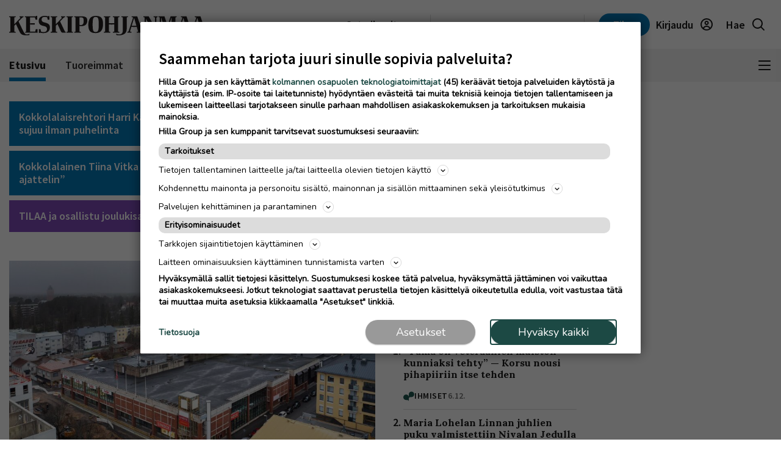

--- FILE ---
content_type: text/html; charset=UTF-8
request_url: https://www.keskipohjanmaa.fi/
body_size: 34488
content:
<!DOCTYPE html>
<html lang="fi">
<head>
                                
    
    
                        
        <meta name="robots" content="index, follow, noarchive, max-image-preview:large" />
    <title>Etusivu | Keskipohjanmaa</title>
    <meta name="description" content="Keski-Pohjanmaan tärkeimmät uutiset, tuoreimmat puheenaiheet ja katsotuimmat live-lähetykset" />
        <meta name="keywords" content="Etusivu, Tuoreimmat, Paikalliset, Livet" />    <meta property="og:title" content="Etusivu | Keskipohjanmaa" />
    <meta name="twitter:title" content="Etusivu | Keskipohjanmaa" />
    <meta property="og:description" content="Keski-Pohjanmaan tärkeimmät uutiset, tuoreimmat puheenaiheet ja katsotuimmat live-lähetykset" />
    <meta name="twitter:description" content="Keski-Pohjanmaan tärkeimmät uutiset, tuoreimmat puheenaiheet ja katsotuimmat live-lähetykset" />
    <meta property="og:image" content="https://static.ew.hil.infomaker.io/wp-content/uploads/sites/26/2023/03/15153234/KEP_placeholder_image.png" />
    <meta property="og:type" content="website" />
  
  <link rel="canonical" href="https://www.keskipohjanmaa.fi/" />
  <meta name="twitter:url" content="https://www.keskipohjanmaa.fi/" />
  <meta property="og:url" content="https://www.keskipohjanmaa.fi/" />
  <meta charset="UTF-8" />
  <meta http-equiv="X-UA-Compatible" content="IE=edge" />
  <meta name="viewport" content="width=device-width, initial-scale=1.0" />
  <meta name="format-detection" content="telephone=no">
  <meta property="og:site_name" content="Keskipohjanmaa" />

    <link rel="icon" href="https://www.keskipohjanmaa.fi/wp-content/themes/hilla-theme/assets/img/icon/KEP-favicon-32.png" sizes="32x32" />
  <link rel="icon" href="https://www.keskipohjanmaa.fi/wp-content/themes/hilla-theme/assets/img/icon/KEP-favicon-128.png" sizes="128x128" />
  <link rel="icon" href="https://www.keskipohjanmaa.fi/wp-content/themes/hilla-theme/assets/img/icon/KEP-favicon-192.png" sizes="192x192" />
  <link rel="apple-touch-icon" href="https://www.keskipohjanmaa.fi/wp-content/themes/hilla-theme/assets/img/icon/KEP-favicon-180.png" />
  <meta name="msapplication-TileImage" content="https://www.keskipohjanmaa.fi/wp-content/themes/hilla-theme/assets/img/icon/KEP-favicon-192.png" />
    <link
  rel="stylesheet"
  href="https://cdn.jsdelivr.net/npm/bootstrap@4.3.1/dist/css/bootstrap.min.css"
  integrity="sha384-ggOyR0iXCbMQv3Xipma34MD+dH/1fQ784/j6cY/iJTQUOhcWr7x9JvoRxT2MZw1T"
  crossorigin="anonymous"
/>

<script>
  // Fix referer for SSO

  // Restore original referer from sessionStorage
  if (sessionStorage.getItem('originalReferer')) {
    window.history.replaceState({originalReferer: sessionStorage.getItem('originalReferer')}, document.title, window.location.href);
    sessionStorage.removeItem('originalReferer');
  }

  // Save referer to sessionStorage if referer is not current origin
  if (document.referrer && document.referrer.indexOf(window.location.origin) === -1) {
    sessionStorage.setItem('originalReferer', document.referrer);
    setTimeout(function() {
      // Clear if user is not redirected to SSO
      sessionStorage.removeItem('originalReferer');
    }, 2000);
  }

  // Override referer logic
  window._referrer = document.referrer;
  Object.defineProperty(document, "referrer", {get : function(){ 
    return window.history.state?.originalReferer || window._referrer;
  }});
</script>

<script>
  // Get token from cookies
  function getCookie(name) {
    var cookies = document.cookie ? document.cookie.split(';') : [];
    for (var i = 0; i < cookies.length; i++) {
        var cookie = cookies[i].trim();
        if (cookie.indexOf(name + '=') === 0) {
            return unescape(cookie.substring(name.length + 1));
        }
    }
    return null;
  }

  // Get Payload object value from token
  function parseJwt (token) {
    token = token.trim();
    if ( token !== null ) {
      var base64Url = token.split('.')[1];
      //console.log(base64Url);
      if ( base64Url == null ) {
        base64Url = token;
      }
      //console.log( base64Url );
      var base64 = base64Url.replace(/-/g, '+').replace(/_/g, '/');
      var jsonPayload = decodeURIComponent(window.atob(base64).split('').map(function(c) {
        return '%' + ('00' + c.charCodeAt(0).toString(16)).slice(-2);
      }).join(''));
      return JSON.parse(jsonPayload);
    }
  }

  var nav_userdataLayerUserId = null;
  var nav_userdataLayerUserSub = null;
  //var nav_articleState = 'locked';
  var nav_userdataLayer = getCookie("nw_session");

  if( nav_userdataLayer ) {
    console.log("has cookie:" + nav_userdataLayer);
    var nav_userdataLayerArr = parseJwt(nav_userdataLayer);
    nav_userdataLayerUserStatus = nav_userdataLayerArr['sts'];
    console.log(nav_userdataLayerArr);

    if(nav_userdataLayerUserStatus == 'loggedin')
    {
      nav_userdataLayerUserId = nav_userdataLayerArr['uid'];
      nav_userdataLayerUserSub = nav_userdataLayerArr['subscriptions'];
      //if(nav_userdataLayerUserSub.includes('KPM_web',0))
      //  nav_articleState = 'open';
    }
  }

  window.dataLayer = window.dataLayer || [];
  dataLayer.push({
          'article.state' : null,
    'article.type' : null,
    'article.id' : null,
    'article.title' : 'Etusivu',
    'article.content_type' : null,
    'article.sections' : [],
    'article.category' : [],
    'article.keywords' : [],
    'article.authors' : [],
    'article.publish_date' : null,
    'article.modified_date' : null,
    'article.publication' : 'Keskipohjanmaa',
    'article.page_type' : 'page',
      'user.id' : nav_userdataLayerUserId,
    'user.products' : nav_userdataLayerUserSub,
  });
</script>

<meta name='robots' content='max-image-preview:large' />
<link rel='dns-prefetch' href='//www.keskipohjanmaa.fi' />
<link rel='dns-prefetch' href='//static.ew.hil.infomaker.io' />
<style id='classic-theme-styles-inline-css' type='text/css'>
/*! This file is auto-generated */
.wp-block-button__link{color:#fff;background-color:#32373c;border-radius:9999px;box-shadow:none;text-decoration:none;padding:calc(.667em + 2px) calc(1.333em + 2px);font-size:1.125em}.wp-block-file__button{background:#32373c;color:#fff;text-decoration:none}
</style>
<style id='global-styles-inline-css' type='text/css'>
body{--wp--preset--color--black: #000000;--wp--preset--color--cyan-bluish-gray: #abb8c3;--wp--preset--color--white: #ffffff;--wp--preset--color--pale-pink: #f78da7;--wp--preset--color--vivid-red: #cf2e2e;--wp--preset--color--luminous-vivid-orange: #ff6900;--wp--preset--color--luminous-vivid-amber: #fcb900;--wp--preset--color--light-green-cyan: #7bdcb5;--wp--preset--color--vivid-green-cyan: #00d084;--wp--preset--color--pale-cyan-blue: #8ed1fc;--wp--preset--color--vivid-cyan-blue: #0693e3;--wp--preset--color--vivid-purple: #9b51e0;--wp--preset--gradient--vivid-cyan-blue-to-vivid-purple: linear-gradient(135deg,rgba(6,147,227,1) 0%,rgb(155,81,224) 100%);--wp--preset--gradient--light-green-cyan-to-vivid-green-cyan: linear-gradient(135deg,rgb(122,220,180) 0%,rgb(0,208,130) 100%);--wp--preset--gradient--luminous-vivid-amber-to-luminous-vivid-orange: linear-gradient(135deg,rgba(252,185,0,1) 0%,rgba(255,105,0,1) 100%);--wp--preset--gradient--luminous-vivid-orange-to-vivid-red: linear-gradient(135deg,rgba(255,105,0,1) 0%,rgb(207,46,46) 100%);--wp--preset--gradient--very-light-gray-to-cyan-bluish-gray: linear-gradient(135deg,rgb(238,238,238) 0%,rgb(169,184,195) 100%);--wp--preset--gradient--cool-to-warm-spectrum: linear-gradient(135deg,rgb(74,234,220) 0%,rgb(151,120,209) 20%,rgb(207,42,186) 40%,rgb(238,44,130) 60%,rgb(251,105,98) 80%,rgb(254,248,76) 100%);--wp--preset--gradient--blush-light-purple: linear-gradient(135deg,rgb(255,206,236) 0%,rgb(152,150,240) 100%);--wp--preset--gradient--blush-bordeaux: linear-gradient(135deg,rgb(254,205,165) 0%,rgb(254,45,45) 50%,rgb(107,0,62) 100%);--wp--preset--gradient--luminous-dusk: linear-gradient(135deg,rgb(255,203,112) 0%,rgb(199,81,192) 50%,rgb(65,88,208) 100%);--wp--preset--gradient--pale-ocean: linear-gradient(135deg,rgb(255,245,203) 0%,rgb(182,227,212) 50%,rgb(51,167,181) 100%);--wp--preset--gradient--electric-grass: linear-gradient(135deg,rgb(202,248,128) 0%,rgb(113,206,126) 100%);--wp--preset--gradient--midnight: linear-gradient(135deg,rgb(2,3,129) 0%,rgb(40,116,252) 100%);--wp--preset--font-size--small: 13px;--wp--preset--font-size--medium: 20px;--wp--preset--font-size--large: 36px;--wp--preset--font-size--x-large: 42px;--wp--preset--spacing--20: 0.44rem;--wp--preset--spacing--30: 0.67rem;--wp--preset--spacing--40: 1rem;--wp--preset--spacing--50: 1.5rem;--wp--preset--spacing--60: 2.25rem;--wp--preset--spacing--70: 3.38rem;--wp--preset--spacing--80: 5.06rem;--wp--preset--shadow--natural: 6px 6px 9px rgba(0, 0, 0, 0.2);--wp--preset--shadow--deep: 12px 12px 50px rgba(0, 0, 0, 0.4);--wp--preset--shadow--sharp: 6px 6px 0px rgba(0, 0, 0, 0.2);--wp--preset--shadow--outlined: 6px 6px 0px -3px rgba(255, 255, 255, 1), 6px 6px rgba(0, 0, 0, 1);--wp--preset--shadow--crisp: 6px 6px 0px rgba(0, 0, 0, 1);}:where(.is-layout-flex){gap: 0.5em;}:where(.is-layout-grid){gap: 0.5em;}body .is-layout-flex{display: flex;}body .is-layout-flex{flex-wrap: wrap;align-items: center;}body .is-layout-flex > *{margin: 0;}body .is-layout-grid{display: grid;}body .is-layout-grid > *{margin: 0;}:where(.wp-block-columns.is-layout-flex){gap: 2em;}:where(.wp-block-columns.is-layout-grid){gap: 2em;}:where(.wp-block-post-template.is-layout-flex){gap: 1.25em;}:where(.wp-block-post-template.is-layout-grid){gap: 1.25em;}.has-black-color{color: var(--wp--preset--color--black) !important;}.has-cyan-bluish-gray-color{color: var(--wp--preset--color--cyan-bluish-gray) !important;}.has-white-color{color: var(--wp--preset--color--white) !important;}.has-pale-pink-color{color: var(--wp--preset--color--pale-pink) !important;}.has-vivid-red-color{color: var(--wp--preset--color--vivid-red) !important;}.has-luminous-vivid-orange-color{color: var(--wp--preset--color--luminous-vivid-orange) !important;}.has-luminous-vivid-amber-color{color: var(--wp--preset--color--luminous-vivid-amber) !important;}.has-light-green-cyan-color{color: var(--wp--preset--color--light-green-cyan) !important;}.has-vivid-green-cyan-color{color: var(--wp--preset--color--vivid-green-cyan) !important;}.has-pale-cyan-blue-color{color: var(--wp--preset--color--pale-cyan-blue) !important;}.has-vivid-cyan-blue-color{color: var(--wp--preset--color--vivid-cyan-blue) !important;}.has-vivid-purple-color{color: var(--wp--preset--color--vivid-purple) !important;}.has-black-background-color{background-color: var(--wp--preset--color--black) !important;}.has-cyan-bluish-gray-background-color{background-color: var(--wp--preset--color--cyan-bluish-gray) !important;}.has-white-background-color{background-color: var(--wp--preset--color--white) !important;}.has-pale-pink-background-color{background-color: var(--wp--preset--color--pale-pink) !important;}.has-vivid-red-background-color{background-color: var(--wp--preset--color--vivid-red) !important;}.has-luminous-vivid-orange-background-color{background-color: var(--wp--preset--color--luminous-vivid-orange) !important;}.has-luminous-vivid-amber-background-color{background-color: var(--wp--preset--color--luminous-vivid-amber) !important;}.has-light-green-cyan-background-color{background-color: var(--wp--preset--color--light-green-cyan) !important;}.has-vivid-green-cyan-background-color{background-color: var(--wp--preset--color--vivid-green-cyan) !important;}.has-pale-cyan-blue-background-color{background-color: var(--wp--preset--color--pale-cyan-blue) !important;}.has-vivid-cyan-blue-background-color{background-color: var(--wp--preset--color--vivid-cyan-blue) !important;}.has-vivid-purple-background-color{background-color: var(--wp--preset--color--vivid-purple) !important;}.has-black-border-color{border-color: var(--wp--preset--color--black) !important;}.has-cyan-bluish-gray-border-color{border-color: var(--wp--preset--color--cyan-bluish-gray) !important;}.has-white-border-color{border-color: var(--wp--preset--color--white) !important;}.has-pale-pink-border-color{border-color: var(--wp--preset--color--pale-pink) !important;}.has-vivid-red-border-color{border-color: var(--wp--preset--color--vivid-red) !important;}.has-luminous-vivid-orange-border-color{border-color: var(--wp--preset--color--luminous-vivid-orange) !important;}.has-luminous-vivid-amber-border-color{border-color: var(--wp--preset--color--luminous-vivid-amber) !important;}.has-light-green-cyan-border-color{border-color: var(--wp--preset--color--light-green-cyan) !important;}.has-vivid-green-cyan-border-color{border-color: var(--wp--preset--color--vivid-green-cyan) !important;}.has-pale-cyan-blue-border-color{border-color: var(--wp--preset--color--pale-cyan-blue) !important;}.has-vivid-cyan-blue-border-color{border-color: var(--wp--preset--color--vivid-cyan-blue) !important;}.has-vivid-purple-border-color{border-color: var(--wp--preset--color--vivid-purple) !important;}.has-vivid-cyan-blue-to-vivid-purple-gradient-background{background: var(--wp--preset--gradient--vivid-cyan-blue-to-vivid-purple) !important;}.has-light-green-cyan-to-vivid-green-cyan-gradient-background{background: var(--wp--preset--gradient--light-green-cyan-to-vivid-green-cyan) !important;}.has-luminous-vivid-amber-to-luminous-vivid-orange-gradient-background{background: var(--wp--preset--gradient--luminous-vivid-amber-to-luminous-vivid-orange) !important;}.has-luminous-vivid-orange-to-vivid-red-gradient-background{background: var(--wp--preset--gradient--luminous-vivid-orange-to-vivid-red) !important;}.has-very-light-gray-to-cyan-bluish-gray-gradient-background{background: var(--wp--preset--gradient--very-light-gray-to-cyan-bluish-gray) !important;}.has-cool-to-warm-spectrum-gradient-background{background: var(--wp--preset--gradient--cool-to-warm-spectrum) !important;}.has-blush-light-purple-gradient-background{background: var(--wp--preset--gradient--blush-light-purple) !important;}.has-blush-bordeaux-gradient-background{background: var(--wp--preset--gradient--blush-bordeaux) !important;}.has-luminous-dusk-gradient-background{background: var(--wp--preset--gradient--luminous-dusk) !important;}.has-pale-ocean-gradient-background{background: var(--wp--preset--gradient--pale-ocean) !important;}.has-electric-grass-gradient-background{background: var(--wp--preset--gradient--electric-grass) !important;}.has-midnight-gradient-background{background: var(--wp--preset--gradient--midnight) !important;}.has-small-font-size{font-size: var(--wp--preset--font-size--small) !important;}.has-medium-font-size{font-size: var(--wp--preset--font-size--medium) !important;}.has-large-font-size{font-size: var(--wp--preset--font-size--large) !important;}.has-x-large-font-size{font-size: var(--wp--preset--font-size--x-large) !important;}
.wp-block-navigation a:where(:not(.wp-element-button)){color: inherit;}
:where(.wp-block-post-template.is-layout-flex){gap: 1.25em;}:where(.wp-block-post-template.is-layout-grid){gap: 1.25em;}
:where(.wp-block-columns.is-layout-flex){gap: 2em;}:where(.wp-block-columns.is-layout-grid){gap: 2em;}
.wp-block-pullquote{font-size: 1.5em;line-height: 1.6;}
</style>
<link rel='stylesheet' id='tulo-admin-css' href='https://www.keskipohjanmaa.fi/wp-content/plugins/payway-wordpress-sso2-main/public/css/tulo-public.css?ver=1.0.4' type='text/css' media='all' />
<link rel='stylesheet' id='richie-editions-wp-css' href='https://www.keskipohjanmaa.fi/wp-content/plugins/richie-editions-wordpress-main/public/css/richie-editions-wp-public.css?ver=1.1.0' type='text/css' media='all' />
<link rel='stylesheet' id='hil-style-css' href='https://static.ew.hil.infomaker.io/wp-content/themes/hilla-theme/assets/dist/css/style.min.css?ver=1764156451758' type='text/css' media='all' />
<script type="text/javascript" id="payway-wordpress-sso2-js-extra">
/* <![CDATA[ */
var tulo_params = {"url":"https:\/\/www.keskipohjanmaa.fi\/wp-admin\/admin-ajax.php"};
var tulo_settings = {"clientid":"","redirecturi":"","env":"prod","oid":"hilla"};
/* ]]> */
</script>
<script type="text/javascript" src="https://www.keskipohjanmaa.fi/wp-content/plugins/payway-wordpress-sso2-main/public/js/wp-tulo.js?ver=1.0.4" id="payway-wordpress-sso2-js"></script>
<link rel="https://api.w.org/" href="https://www.keskipohjanmaa.fi/wp-json/" /><link rel="alternate" type="application/json" href="https://www.keskipohjanmaa.fi/wp-json/wp/v2/pages/6" />
<link rel="canonical" href="https://www.keskipohjanmaa.fi/" />
<link rel='shortlink' href='https://www.keskipohjanmaa.fi/' />
<link rel="alternate" type="application/json+oembed" href="https://www.keskipohjanmaa.fi/wp-json/oembed/1.0/embed?url=https%3A%2F%2Fwww.keskipohjanmaa.fi%2F" />
<link rel="alternate" type="text/xml+oembed" href="https://www.keskipohjanmaa.fi/wp-json/oembed/1.0/embed?url=https%3A%2F%2Fwww.keskipohjanmaa.fi%2F&#038;format=xml" />
<!-- Local Offers Begin -->
<script>!function(a,b,c,d,e,f,g,h){a[e]=a[e]||function(){(a[e].q=a[e].q||[]).push(arguments)},b.getElementById(e)||(f=b.createElement(c),g=b.getElementsByTagName(c)[0],f.async=1,f.id=e,f.src=d,g.parentNode.insertBefore(f,g))}(window,document,'script','https://deals.innocode.no/assets/widget-init.js','dealsWidget');dealsWidget('init','720',"dls-iframe-720-root");</script>
<!-- Local Offers End -->
<!-- Google Tag Manager -->
<script>(function(w,d,s,l,i){w[l]=w[l]||[];w[l].push({'gtm.start':
new Date().getTime(),event:'gtm.js'});var f=d.getElementsByTagName(s)[0],
j=d.createElement(s),dl=l!='dataLayer'?'&l='+l:'';j.async=true;j.src=
'https://www.googletagmanager.com/gtm.js?id='+i+dl+ '&gtm_auth=hckPVJZpM4uVqkNE4Sl4KQ&gtm_preview=env-1&gtm_cookies_win=x';f.parentNode.insertBefore(j,f);
})(window,document,'script','dataLayer','GTM-M9VMLFK');</script>
<!-- End Google Tag Manager -->
<!-- Voice preload Begin -->
<link rel="preload" href="https://static.voiceintuitive.com/widget.js" as="script">
<!-- Voice preload End -->
<!-- Stub Begin -->
<script>
var stubScriptTag = document.createElement('script');
    stubScriptTag.innerHTML='"use strict";!function(){var e=function(){var e,t="__tcfapiLocator",a=[],n=window;for(;n;){try{if(n.frames[t]){e=n;break}}catch(e){}if(n===window.top)break;n=n.parent}e||(!function e(){var a=n.document,r=!!n.frames[t];if(!r)if(a.body){var s=a.createElement("iframe");s.style.cssText="display:none",s.name=t,a.body.appendChild(s)}else setTimeout(e,5);return!r}(),n.__tcfapi=function(){for(var e,t=arguments.length,n=new Array(t),r=0;r<t;r++)n[r]=arguments[r];if(!n.length)return a;if("setGdprApplies"===n[0])n.length>3&&2===parseInt(n[1],10)&&"boolean"==typeof n[3]&&(e=n[3],"function"==typeof n[2]&&n[2]("set",!0));else if("ping"===n[0]){var s={gdprApplies:e,cmpLoaded:!1,cmpStatus:"stub"};"function"==typeof n[2]&&n[2](s)}else a.push(n)},n.addEventListener("message",(function(e){var t="string"==typeof e.data,a={};try{a=t?JSON.parse(e.data):e.data}catch(e){}var n=a.__tcfapiCall;n&&window.__tcfapi(n.command,n.version,(function(a,r){var s={__tcfapiReturn:{returnValue:a,success:r,callId:n.callId}};t&&(s=JSON.stringify(s)),e&&e.source&&e.source.postMessage&&e.source.postMessage(s,"*")}),n.parameter)}),!1))};"undefined"!=typeof module?module.exports=e:e()}();'
    document.head.appendChild(stubScriptTag);
</script>
<!-- Stub end-->

<!-- RegiOnline begin -->
	<script>
      window.addEventListener("message", function (event) {
        if (event.data.source === "regionline")
          document.getElementById("RegiOnlineBanner").style.height =
            event.data.height + "px";
      });
    </script>
<!-- RegiOnline end -->

<!-- Relevant Audience begin -->
<script type="application/javascript" async src="https://apps-cdn.relevant-digital.com/static/tags/1353724157167369047.js"></script>
<!-- Relevant Audience end -->

<!-- Custobar begin -->
<script>
document.addEventListener('DOMContentLoaded', function() {
  const form = document.getElementById('mailing-list-form');

  form.addEventListener('submit', function(e) {
    e.preventDefault();

    const data = {};
    const fields = form.elements;

    for (let i = 0, f = fields[0]; i < fields.length; i += 1, f = fields[i]) {
      if (f.name) {
        data[f.name] = f.value;
      }
    }

    window.cstbr.push(data);
  });
});
</script>
<!-- Custobar end -->

<!-- Local Offers Begin -->
<script>!function(a,b,c,d,e,f,g,h){a[e]=a[e]||function(){(a[e].q=a[e].q||[]).push(arguments)},b.getElementById(e)||(f=b.createElement(c),g=b.getElementsByTagName(c)[0],f.async=1,f.id=e,f.src=d,g.parentNode.insertBefore(f,g))}(window,document,'script','https://deals.innocode.no/assets/widget-init.js','dealsWidget');dealsWidget('init','530',"dls-iframe-530-root");</script>
<!-- Local Offers End -->
<!-- Google Tag Manager -->
<script>(function(w,d,s,l,i){w[l]=w[l]||[];w[l].push({'gtm.start':
new Date().getTime(),event:'gtm.js'});var f=d.getElementsByTagName(s)[0],
j=d.createElement(s),dl=l!='dataLayer'?'&l='+l:'';j.async=true;j.src=
'https://www.googletagmanager.com/gtm.js?id='+i+dl+ '&gtm_auth=hckPVJZpM4uVqkNE4Sl4KQ&gtm_preview=env-1&gtm_cookies_win=x';f.parentNode.insertBefore(j,f);
})(window,document,'script','dataLayer','GTM-M9VMLFK');</script>
<!-- End Google Tag Manager -->
<!-- Voice preload Begin -->
<link rel="preload" href="https://static.voiceintuitive.com/widget.js" as="script">
<!-- Voice preload End -->
<!-- Stub Begin -->

<script>
var stubScriptTag = document.createElement('script');
    stubScriptTag.innerHTML='"use strict";!function(){var e=function(){var e,t="__tcfapiLocator",a=[],n=window;for(;n;){try{if(n.frames[t]){e=n;break}}catch(e){}if(n===window.top)break;n=n.parent}e||(!function e(){var a=n.document,r=!!n.frames[t];if(!r)if(a.body){var s=a.createElement("iframe");s.style.cssText="display:none",s.name=t,a.body.appendChild(s)}else setTimeout(e,5);return!r}(),n.__tcfapi=function(){for(var e,t=arguments.length,n=new Array(t),r=0;r<t;r++)n[r]=arguments[r];if(!n.length)return a;if("setGdprApplies"===n[0])n.length>3&&2===parseInt(n[1],10)&&"boolean"==typeof n[3]&&(e=n[3],"function"==typeof n[2]&&n[2]("set",!0));else if("ping"===n[0]){var s={gdprApplies:e,cmpLoaded:!1,cmpStatus:"stub"};"function"==typeof n[2]&&n[2](s)}else a.push(n)},n.addEventListener("message",(function(e){var t="string"==typeof e.data,a={};try{a=t?JSON.parse(e.data):e.data}catch(e){}var n=a.__tcfapiCall;n&&window.__tcfapi(n.command,n.version,(function(a,r){var s={__tcfapiReturn:{returnValue:a,success:r,callId:n.callId}};t&&(s=JSON.stringify(s)),e&&e.source&&e.source.postMessage&&e.source.postMessage(s,"*")}),n.parameter)}),!1))};"undefined"!=typeof module?module.exports=e:e()}();'
    document.head.appendChild(stubScriptTag);
</script>
<!-- Stub end-->

<!-- RegiOnline begin -->

	<script>
      window.addEventListener("message", function (event) {
        if (event.data.source === "regionline")
          document.getElementById("RegiOnlineBanner").style.height =
            event.data.height + "px";
      });
    </script>
<!-- RegiOnline end -->

<!-- Relevant Audience begin -->
<script type="application/javascript" async src="https://apps-cdn.relevant-digital.com/static/tags/1355975956981046248.js"></script>
<!-- Relevant Audience end -->

<!-- Custobar begin -->
<script>
document.addEventListener('DOMContentLoaded', function() {
  const form = document.getElementById('mailing-list-form');

  form.addEventListener('submit', function(e) {
    e.preventDefault();

    const data = {};
    const fields = form.elements;

    for (let i = 0, f = fields[0]; i < fields.length; i += 1, f = fields[i]) {
      if (f.name) {
        data[f.name] = f.value;
      }
    }

    window.cstbr.push(data);
  });
});
</script>
<!-- Custobar end -->

<!-- Tulospalvelu begin -->
<meta name="viewport" content="width=device-width, initial-scale=1" />
<script src="https://vaalit.test.yle.fi/epv2024/tulospalvelu/static/web-components/iframeSizingContainerPage.js"></script>
<!-- Tulospalvelu End-->

<!-- InterQuest begin v3.0 KM matk 11/25 -->
<script>
setTimeout(function(){
var t="script",d=document,e=d.createElement(t),f=d.getElementsByTagName(t)[0];
e.async=1;e.src="https://invite.leanlab.co/cgi/invite?id=8207c40783878545&js20";
f.parentNode.insertBefore(e,f);},1);
</script>
<!-- InterQuest end --><script src='https://prod.ew.hil.infomaker.io/?dm=57c9b89633572b02cc3fff738d631684&amp;action=load&amp;blogid=26&amp;siteid=1&amp;t=484811168&amp;back=https%3A%2F%2Fwww.keskipohjanmaa.fi%2F' type='text/javascript'></script>
<meta property="al:ios:app_store_id" content="1364393865" />
<meta property="al:android:package" content="fi.plana.keskipohjanmaa">





<!---Relevant Bootstrap-->
<script async src="https://apps-cdn.relevant-digital.com/static/tags/63a30f6a185fb534fbe4142b.js"></script>

<!---Smart Bootstrap-->
<script async src="https://ced.sascdn.com/tag/5020/smart.js"></script>
<!---Optional GPT load (for gpt passback)-->
<script async src="https://securepubads.g.doubleclick.net/tag/js/gpt.js"></script>
            <script>
  var desktop = '63b42f4a3b202410d6193f0e';
  var mobile = '63b42f4b54f9e4df0d193f0f';
  var cid;
  if(window.innerWidth > 767){
    cid = desktop;
  } else {
    cid = mobile;
  }
  function loadAds(noSlotReload) {
    if ("" == "no") {
      // Disable ads
      var ads = document.querySelectorAll('[data-ad-unit-id]');
      for (var i = 0; i < ads.length; i++) {
        ads[i].setAttribute('data-disabled-ad', ads[i].getAttribute('data-ad-unit-id'));
        ads[i].removeAttribute('data-ad-unit-id');
      }
    }

    window.relevantDigital = window.relevantDigital || {};
    relevantDigital.cmd = relevantDigital.cmd || [];
    relevantDigital.cmd.push(function() {
      relevantDigital.loadPrebid({
        sasOptions: {
          autoRender: true,
          siteId: 676471,
          pageId: 2017861,
                    callParams: {
            target: 'subpage=Etusivu;keywordExample;keyExample=valueExample'
          },
                  },
        configId: cid,
        noGpt: true,
        manageAdserver: true,
        noSlotReload: true,
      });
    });
  }

</script>



<div id="fb-root"></div>
<script async defer crossorigin="anonymous" src="https://connect.facebook.net/fi_FI/sdk.js#xfbml=1&version=v15.0&appId=1427599217643906" nonce="0XM0aLmW"></script>




<script type='text/javascript'>
  (function() {
    /** CONFIGURATION START **/
    var _sf_async_config = window._sf_async_config = (window._sf_async_config || {});
    _sf_async_config.uid = 66912; //CHANGE THIS
    _sf_async_config.domain = 'www.keskipohjanmaa.fi'; //CHANGE THIS
    _sf_async_config.flickerControl = false;
    _sf_async_config.useCanonical = true;
    _sf_async_config.useCanonicalDomain = true;
    /** CONFIGURATION END **/
  })();
</script>
<script async src="//static.chartbeat.com/js/chartbeat_mab.js"></script>
<script type='text/javascript'>
  var chartbeatUserType = 'anon';
  if(nav_userdataLayerUserId)
  {
    if(nav_userdataLayerUserSub.includes('KPM_web',0))
      var chartbeatUserType = 'paid';
    else
      var chartbeatUserType = 'lgdin';
  }
  console.log("chartbeatUserType:" + chartbeatUserType);
  (function() {
    /** CONFIGURATION START **/
    var _sf_async_config = window._sf_async_config = (window._sf_async_config || {});
      var _cbq = window._cbq = (window._cbq || []);
    _cbq.push(['_acct', chartbeatUserType]);
    /** CONFIGURATION END **/
    function loadChartbeat() {
      var e = document.createElement('script');
      var n = document.getElementsByTagName('script')[0];
      e.type = 'text/javascript';
      e.async = true;
      e.src = '//static.chartbeat.com/js/chartbeat.js';
      n.parentNode.insertBefore(e, n);
    }
    loadChartbeat();
  })();
</script>
<script src="https://code.jquery.com/jquery-3.6.2.min.js" integrity="sha256-2krYZKh//PcchRtd+H+VyyQoZ/e3EcrkxhM8ycwASPA=" crossorigin="anonymous"></script>
</head>
<body class="home page-template-default page page-id-6 keskipohjanmaa" data-device="desktop">

  <header class="logo-area">
          
<div class="container">
  <div class="row align-items-center">
    <div class="col logo-header pr-0">
      <a href="/">
        <img
          src="https://www.keskipohjanmaa.fi/wp-content/themes/hilla-theme/assets/img/logo/desktop/KEP.svg"
          class="img-fluid logo-img d-none d-lg-block"
          alt="logo"
        />
        <img
          src="https://www.keskipohjanmaa.fi/wp-content/themes/hilla-theme/assets/img/logo/mobile/KEP.svg"
          class="img-fluid logo-img d-lg-none"
          alt="logo"
        />
      </a>
    </div>
          <div class="co-auto">
        <a role="button" class="btn btn-light d-none d-lg-inline buy-ad-btn" href="https://mainostajalle.hillagroup.fi/jata-ilmoitus/?utm_source=web&amp;utm_medium=topmenu_ilmoitus&amp;utm_campaign=kpm_ostailmoitus" target="_blank">Osta ilmoitus</a>
      </div>
      <div class="col-auto divider-v d-none d-lg-block"></div>
        <div class="col-auto d-none d-lg-block">
      <div class="weather-embed">
        <iframe class="header__weather__widget" src="https://static-content.hillagroup.fi/weather/weather_keskipohjanmaakokkola.html"></iframe>
      </div>
    </div>
    <div class="col-auto divider-v d-none d-lg-block"></div>
    <div class="col-auto">
      <div class="header-actions">
                  <a role="button" style="display:none !important;" class="btn btn-light d-lg-none buy-ad-btn useradsubscriber" href="https://mainostajalle.hillagroup.fi/jata-ilmoitus/?utm_source=web&amp;utm_medium=topmenu_ilmoitus&amp;utm_campaign=kpm_ostailmoitus" id="nav-buy-ad" target="_blank">Osta ilmoitus</a>
          <a role="button" style="display:none !important;" class="btn btn-light d-none d-sm-block d-lg-none buy-ad-btn useradnonsubscriber" href="https://mainostajalle.hillagroup.fi/jata-ilmoitus/?utm_source=web&amp;utm_medium=topmenu_ilmoitus&amp;utm_campaign=kpm_ostailmoitus" id="nav-buy-ad" target="_blank">Osta ilmoitus</a>
                          <a role="button" style="display:none !important;" href="https://tilaa.hillagroup.fi/kpm/tilaus/?utm_campaign=kpm_kampanjat&utm_medium=menu&utm_source=artikkeli" id="nav-login-subscribe" class="d-none d-sm-block btn btn-primary nav-subscribe-btn useradsubscriber">Tilaa</a>
          <a role="button" style="display:none !important;" href="https://tilaa.hillagroup.fi/kpm/tilaus/?utm_campaign=kpm_kampanjat&utm_medium=menu&utm_source=artikkeli" id="nav-login-subscribe" class="btn btn-primary nav-subscribe-btn useradnonsubscriber">Tilaa</a>
                <div id="nav-anon" style="display: none">
          <a role="button" href="https://hilla.portal.worldoftulo.com/login/" id="nav-login-url" class="btn btn-light btn-login">
            <span class="d-none d-lg-inline">Kirjaudu</span>
            <img src="https://www.keskipohjanmaa.fi/wp-content/themes/hilla-theme/assets/img/icon_profile.svg" alt="" />
          </a>
        </div>
        <div id="nav-loggedin" style="display: none">
          <div class="dropdown btn-profile" tulo-notification="false">
            <a class="btn btn-light" role="button" id="profileDropdown" data-toggle="dropdown" aria-haspopup="true" aria-expanded="false">
              <span class="d-none d-lg-inline">Tilini</span>
              <img src="https://www.keskipohjanmaa.fi/wp-content/themes/hilla-theme/assets/img/icon_profile_active.svg" alt="" />
            </a>
            <div class="dropdown-menu dropdown-menu-right profile-dropdown" aria-labelledby="profileDropdown">
              <div class="dropdown-content">
                <h3>Hilla tili</h3>
                <div class="divider"></div>
                <a class="dropdown-item" href="#" onclick="nav_myaccount();return false;" tulo-notification="false">Omat tietoni</a>
                <a class="dropdown-item" href="https://hilla.portal.worldoftulo.com/subscriptions/overview" target="_blank">Tilaukseni</a>
                <a class="dropdown-item" href="#" id="nav-login-out-url">Kirjaudu ulos</a>
              </div>
              <div class="arrow"></div>
            </div>
          </div>
        </div>

        <a role="button" href="/search" class="btn btn-light">
          <span class="d-none d-lg-inline">Hae</span>
          <img src="https://www.keskipohjanmaa.fi/wp-content/themes/hilla-theme/assets/img/icon_search.svg" alt="" />
        </a>
      </div>
    </div>
  </div>
</div>
<script>
  var nav_tulopaywall_loginurl        = "https://hilla.portal.worldoftulo.com/login/";
  var nav_tulopaywall_shopurl         = "https://tilaa.hillagroup.fi/kpm/tilaus/?utm_campaign=kpm_kampanjat&amp;utm_medium=menu&amp;utm_source=artikkeli";
  var nav_tulopaywall_tulo_titlecode  = "KPM";
  var nav_tulopaywall_tulo_content    = "";
  var nav_tulopaywall_currenturl      = location.protocol + '//' + location.host + location.pathname;

  var nav_tulopaywall_text_loading    = "Ladataan…";
  var nav_tulopaywall_text_header     = "Tapahtui virhe";
  var nav_tulopaywall_text_description= "Noh, nytpä tapahtui yllättävä virhe järjestelmässä. Yritä kohta uudelleen. Jos virhe edelleen jatkuu, ota yhteyttä asiakaspalveluumme ja selvitetään ongelma.";

  function nav_GetTuloPaywall_UrlParameters(ASource){
    return (
      "account_origin=" + nav_tulopaywall_tulo_titlecode
      + "&ref=" + nav_tulopaywall_tulo_content
      + "&source=" + ASource
      + "&utm_source=web"
      + "&utm_medium=" + ASource
      + "&utm_campaign=" + nav_tulopaywall_tulo_titlecode.toLowerCase()+"_digi"
      + "&utm_content=" + nav_tulopaywall_tulo_content
      + "&articleId=" + nav_tulopaywall_tulo_content
    );
  }

  function nav_myaccount(){
    window.open("https://hilla.portal.worldoftulo.com/Account/MyAccount", "_blank");
    document.cookie = "nw_session=; expires=Thu, 01 Jan 1970 00:00:00 UTC; path=/;";

    userFirstScroll = true;
    window.onscroll = function (e) {
      if(userFirstScroll){
        userFirstScroll = false;
        location.reload();
      }
    }
  }


  (function () {
    // Get token from cookies
    function getCookie(name) {
      var cookies = document.cookie ? document.cookie.split(';') : [];
      for (var i = 0; i < cookies.length; i++) {
          var cookie = cookies[i].trim();
          if (cookie.indexOf(name + '=') === 0) {
              return unescape(cookie.substring(name.length + 1));
          }
      }
      return null;
    }

    // Get Payload object value from token
    function parseJwt (token) {
      token = token.trim();
      if ( token !== null ) {
        var base64Url = token.split('.')[1];
        if ( base64Url == null ) {
          base64Url = token;
        }
        //console.log( base64Url );
        var base64 = base64Url.replace(/-/g, '+').replace(/_/g, '/');
        var jsonPayload = decodeURIComponent(window.atob(base64).split('').map(function(c) {
          return '%' + ('00' + c.charCodeAt(0).toString(16)).slice(-2);
        }).join(''));
        return JSON.parse(jsonPayload);
      }
    }


    var user = getCookie("nw_session");
    var divId = "nav-anon";

    if( user ) {
      var UCookieArr = parseJwt(user);
      userStatus = UCookieArr['sts'];
      if(userStatus == 'loggedin')
        divId = "nav-loggedin";
    }

    document.getElementById(divId).style.display = "block";
  })();
</script>



      </header>
  
  <!--Object Of User Data for Event Analytics-->
  <script>
var userdataLayerForAnalytics = getCookie("nw_session");
if(userdataLayerForAnalytics) {
    var userdataLayerForAnalyticsParsedJWT = parseJwt(userdataLayerForAnalytics);

    var analyticsEventsUser = {
        user_id: userdataLayerForAnalyticsParsedJWT && userdataLayerForAnalyticsParsedJWT.uid ? userdataLayerForAnalyticsParsedJWT.uid : "false",
        is_logged_in: userdataLayerForAnalyticsParsedJWT && userdataLayerForAnalyticsParsedJWT.sts == 'loggedin' ? "true" : "false",
        user_subscription: userdataLayerForAnalyticsParsedJWT && userdataLayerForAnalyticsParsedJWT.subscriptions && userdataLayerForAnalyticsParsedJWT.subscriptions.length > 0 ? "true" : "false",
    }
} else {
    var analyticsEventsUser = {
        user_id: "false",
        is_logged_in: "false",
        user_subscription: "false",
    }
}
</script>

<div class="page-wrapper">
  <div class="navbar-wrapper sticky-top">
  <nav class="navbar navbar-expand navbar-light">
    <div class="container">
              <ul
          class="navbar-nav mr-auto flex-row navbar-nav-main multi-collapse collapse show"
          aria-expanded="true"
        >
                  <li class="nav-item active">
            <a
              class="nav-link"
              href="/"            >Etusivu</a
            >
          </li>
                  <li class="nav-item ">
            <a
              class="nav-link"
              href="/tuoreimmat"            >Tuoreimmat</a
            >
          </li>
                  <li class="nav-item ">
            <a
              class="nav-link"
              href="https://www.keskipohjanmaa.fi/verokone"            >Verokone</a
            >
          </li>
                  <li class="nav-item ">
            <a
              class="nav-link"
              href="/livelahetykset"            >Livet</a
            >
          </li>
                  <li class="nav-item ">
            <a
              class="nav-link"
              href="/nakoislehti"            >Näköislehti</a
            >
          </li>
                  <li class="nav-item ">
            <a
              class="nav-link"
              href="/uutisvinkki"            >Uutisvinkki</a
            >
          </li>
                  <li class="nav-item ">
            <a
              class="nav-link"
              href="/kokkola"            >Kokkola-lehti</a
            >
          </li>
                  <li class="nav-item ">
            <a
              class="nav-link"
              href="https://www.lounastori.fi"            >Lounastori</a
            >
          </li>
                  <li class="nav-item ">
            <a
              class="nav-link"
              href="https://www.keskipohjanmaa.fi/tapahtumat"            >Tapahtumat</a
            >
          </li>
                </ul>
        <button
          class="navbar-toggler collapsed"
          type="button"
          data-toggle="collapse"
          data-target=".multi-collapse"
          aria-expanded="false"
          aria-label="Toggle navigation"
        >
        <span class="navbar-text navbar-text-toggle openicon">
          <img src="https://www.keskipohjanmaa.fi/wp-content/themes/hilla-theme/assets/img/icon_menu.svg" />
        </span>
          <span class="navbar-text navbar-text-toggle closeicon">
          <img src="https://www.keskipohjanmaa.fi/wp-content/themes/hilla-theme/assets/img/icon_close.svg" />
        </span>
        </button>
          </div>
  </nav>

  <div class="navbar-background position-absolute w-100">
    <nav
      class="navbar navbar-light navbar-extended multi-collapse collapse"
    >
      <div class="container">
        <div class="row">
                                    <div class="col-md-3">
                                                      <ul class="navbar-nav navbar-nav-parent">
                                                                                                    <li class="nav-item p-0 d-flex nav-item-parent active">
                                                      <a class="nav-link" href="/"                            >Etusivu</a
                            >
                                                                           </li>
                                                                                  <li class="nav-item p-0 d-flex nav-item-parent ">
                                                      <a class="nav-link" href="/nakoislehti"                            >Näköislehti</a
                            >
                                                                           </li>
                                                                                  <li class="nav-item p-0 d-flex nav-item-parent ">
                                                      <a class="nav-link" href="https://www.keskipohjanmaa.fi/kuolinilmoitukset"                            >Kuolinilmoitukset</a
                            >
                                                                           </li>
                                                                                  <li class="nav-item p-0 d-flex nav-item-parent ">
                                                      <a class="nav-link" href="/uutisvinkki"                            >Lähetä uutisvinkki</a
                            >
                                                                           </li>
                                                                                  <li class="nav-item p-0 d-flex nav-item-parent ">
                                                      <a class="nav-link" href="https://www.keskipohjanmaa.fi/palaute"                            >Anna palautetta</a
                            >
                                                                           </li>
                                                                                  <li class="nav-item p-0 d-flex nav-item-parent ">
                                                      <a class="nav-link" href="/vauvauutisia"                            >Vauvauutisia</a
                            >
                                                                           </li>
                                                                                  <li class="nav-item p-0 d-flex nav-item-parent ">
                                                      <a class="nav-link" href="https://www.lounastori.fi"                            >Lounastori</a
                            >
                                                                           </li>
                                                                                  <li class="nav-item p-0 d-flex nav-item-parent ">
                                                      <a class="nav-link" href="/tapahtumat"                            >Tapahtumakalenteri</a
                            >
                                                                           </li>
                                                                                  <li class="nav-item p-0 d-flex nav-item-parent ">
                                                      <a class="nav-link" href="https://www.keskipohjanmaa.fi/artikkeli/toimituksen-yhteystiedot"                            >Toimituksen yhteystiedot</a
                            >
                                                                           </li>
                                                                                  <li class="nav-item p-0 d-flex nav-item-parent ">
                                                      <a class="nav-link" href="https://www.keskipohjanmaa.fi/saa"                            >Sää</a
                            >
                                                                           </li>
                                                                            </ul>
                                                </div>
                          <div class="col-md-3">
                                                                                                                                    <ul class="navbar-nav navbar-nav-parent">
                                            <li class="nav-item p-0 d-flex nav-item-parent ">
                                                      <h3 class="mb-md-2">Uutiset</h3>
                                                                             <a class="nav-link nav-link-expand ml-auto d-md-none collapsed" aria-expanded="false" data-toggle="collapse" href="#submenu-id-335">
                            <img src="https://www.keskipohjanmaa.fi/wp-content/themes/hilla-theme/assets/img/icon_arrow_up.svg" class="close-icon" alt="">
                            <img src="https://www.keskipohjanmaa.fi/wp-content/themes/hilla-theme/assets/img/icon_arrow_down.svg" class="open-icon" alt="">
                          </a>
                          <ul class="navbar-nav collapse d-md-flex navbar-nav-child" id="submenu-id-335">
                                                          <li class="nav-item nav-item-child p-0 ">
                                <a class="nav-link" href="/paikallisuutiset">Paikallisuutiset</a>
                              </li>
                                                          <li class="nav-item nav-item-child p-0 ">
                                <a class="nav-link" href="/tuoreimmat">Tuoreimmat</a>
                              </li>
                                                          <li class="nav-item nav-item-child p-0 ">
                                <a class="nav-link" href="/kotimaa">Kotimaa</a>
                              </li>
                                                          <li class="nav-item nav-item-child p-0 ">
                                <a class="nav-link" href="/ulkomaat">Ulkomaat</a>
                              </li>
                                                          <li class="nav-item nav-item-child p-0 ">
                                <a class="nav-link" href="/urheilu">Urheilu</a>
                              </li>
                                                          <li class="nav-item nav-item-child p-0 ">
                                <a class="nav-link" href="/kulttuuri">Kulttuuri</a>
                              </li>
                                                          <li class="nav-item nav-item-child p-0 ">
                                <a class="nav-link" href="/talous">Talous</a>
                              </li>
                                                      </ul>
                                                  </li>
                                          </ul>
                                                                                      </div>
                          <div class="col-md-3">
                                                                                                                                    <ul class="navbar-nav navbar-nav-parent">
                                            <li class="nav-item p-0 d-flex nav-item-parent ">
                                                      <h3 class="mb-md-2">Kuva ja ääni</h3>
                                                                             <a class="nav-link nav-link-expand ml-auto d-md-none collapsed" aria-expanded="false" data-toggle="collapse" href="#submenu-id-336">
                            <img src="https://www.keskipohjanmaa.fi/wp-content/themes/hilla-theme/assets/img/icon_arrow_up.svg" class="close-icon" alt="">
                            <img src="https://www.keskipohjanmaa.fi/wp-content/themes/hilla-theme/assets/img/icon_arrow_down.svg" class="open-icon" alt="">
                          </a>
                          <ul class="navbar-nav collapse d-md-flex navbar-nav-child" id="submenu-id-336">
                                                          <li class="nav-item nav-item-child p-0 ">
                                <a class="nav-link" href="/livelahetykset">Livelähetykset</a>
                              </li>
                                                          <li class="nav-item nav-item-child p-0 ">
                                <a class="nav-link" href="/podcast">Podcast</a>
                              </li>
                                                          <li class="nav-item nav-item-child p-0 ">
                                <a class="nav-link" href="/videot">Videot</a>
                              </li>
                                                      </ul>
                                                  </li>
                                          </ul>
                                                                                <ul class="navbar-nav navbar-nav-parent">
                                            <li class="nav-item p-0 d-flex nav-item-parent ">
                                                      <h3 class="mb-md-2">Mielipiteet</h3>
                                                                             <a class="nav-link nav-link-expand ml-auto d-md-none collapsed" aria-expanded="false" data-toggle="collapse" href="#submenu-id-336">
                            <img src="https://www.keskipohjanmaa.fi/wp-content/themes/hilla-theme/assets/img/icon_arrow_up.svg" class="close-icon" alt="">
                            <img src="https://www.keskipohjanmaa.fi/wp-content/themes/hilla-theme/assets/img/icon_arrow_down.svg" class="open-icon" alt="">
                          </a>
                          <ul class="navbar-nav collapse d-md-flex navbar-nav-child" id="submenu-id-336">
                                                          <li class="nav-item nav-item-child p-0 ">
                                <a class="nav-link" href="/paakirjoitukset">Pääkirjoitukset</a>
                              </li>
                                                          <li class="nav-item nav-item-child p-0 ">
                                <a class="nav-link" href="/kolumnit">Kolumnit</a>
                              </li>
                                                          <li class="nav-item nav-item-child p-0 ">
                                <a class="nav-link" href="/mielipiteet">Mielipiteet</a>
                              </li>
                                                      </ul>
                                                  </li>
                                          </ul>
                                                                                      </div>
                          <div class="col-md-3">
                                                                                                                                    <ul class="navbar-nav navbar-nav-parent">
                                            <li class="nav-item p-0 d-flex nav-item-parent ">
                                                      <h3 class="mb-md-2">Ihmiset &#038; elämä</h3>
                                                                             <a class="nav-link nav-link-expand ml-auto d-md-none collapsed" aria-expanded="false" data-toggle="collapse" href="#submenu-id-337">
                            <img src="https://www.keskipohjanmaa.fi/wp-content/themes/hilla-theme/assets/img/icon_arrow_up.svg" class="close-icon" alt="">
                            <img src="https://www.keskipohjanmaa.fi/wp-content/themes/hilla-theme/assets/img/icon_arrow_down.svg" class="open-icon" alt="">
                          </a>
                          <ul class="navbar-nav collapse d-md-flex navbar-nav-child" id="submenu-id-337">
                                                          <li class="nav-item nav-item-child p-0 ">
                                <a class="nav-link" href="/ihmiset">Ihmiset</a>
                              </li>
                                                          <li class="nav-item nav-item-child p-0 ">
                                <a class="nav-link" href="/ruoka">Ruoka</a>
                              </li>
                                                          <li class="nav-item nav-item-child p-0 ">
                                <a class="nav-link" href="/viihde">Viihde</a>
                              </li>
                                                          <li class="nav-item nav-item-child p-0 ">
                                <a class="nav-link" href="/hyvinvointi">Hyvinvointi</a>
                              </li>
                                                          <li class="nav-item nav-item-child p-0 ">
                                <a class="nav-link" href="/tapahtumajutut">Tapahtumajutut</a>
                              </li>
                                                      </ul>
                                                  </li>
                                          </ul>
                                                                                <ul class="navbar-nav navbar-nav-parent">
                                            <li class="nav-item p-0 d-flex nav-item-parent ">
                                                      <a class="nav-link" href="/kokkola"                            >Kokkola-lehti</a
                            >
                                                                           </li>
                                          </ul>
                                                                                <ul class="navbar-nav navbar-nav-parent">
                                            <li class="nav-item p-0 d-flex nav-item-parent ">
                                                      <h3 class="mb-md-2">Ajanviete</h3>
                                                                             <a class="nav-link nav-link-expand ml-auto d-md-none collapsed" aria-expanded="false" data-toggle="collapse" href="#submenu-id-337">
                            <img src="https://www.keskipohjanmaa.fi/wp-content/themes/hilla-theme/assets/img/icon_arrow_up.svg" class="close-icon" alt="">
                            <img src="https://www.keskipohjanmaa.fi/wp-content/themes/hilla-theme/assets/img/icon_arrow_down.svg" class="open-icon" alt="">
                          </a>
                          <ul class="navbar-nav collapse d-md-flex navbar-nav-child" id="submenu-id-337">
                                                          <li class="nav-item nav-item-child p-0 ">
                                <a class="nav-link" href="https://www.keskipohjanmaa.fi/artikkeli/koukutu-numeroihin-lumoudu-sanoihin-haasta-itsesi-keskipohjanmaan-alypeleilla">Sudoku ja Sana!</a>
                              </li>
                                                          <li class="nav-item nav-item-child p-0 ">
                                <a class="nav-link" href="/fingerpori">Fingerpori</a>
                              </li>
                                                      </ul>
                                                  </li>
                                          </ul>
                                                                                <ul class="navbar-nav navbar-nav-parent">
                                            <li class="nav-item p-0 d-flex nav-item-parent ">
                                                      <a class="nav-link" href="https://www.keskipohjanmaa.fi/mainos"                            >Mainosartikkelit</a
                            >
                                                                           </li>
                                          </ul>
                                                                                      </div>
                              </div>
        <div class="divider"></div>
        <div class="row">
          <div class="col-12">
            <h2>Asiakaspalvelu ja info</h2>
          </div>
        </div>
        <div class="row">
                                    <div class="col-md-3">
                <ul class="navbar-nav navbar-nav-parent">
                  <li class="nav-item p-0 d-flex nav-item-parent">
                    <h3 class="mb-md-2">Tilaajalle</h3>
                                          <a class="nav-link nav-link-expand ml-auto d-md-none collapsed" aria-expanded="false" data-toggle="collapse" href="#submenu-id-374">
                        <img src="https://www.keskipohjanmaa.fi/wp-content/themes/hilla-theme/assets/img/icon_arrow_up.svg" class="close-icon" alt="">
                        <img src="https://www.keskipohjanmaa.fi/wp-content/themes/hilla-theme/assets/img/icon_arrow_down.svg" class="open-icon" alt="">
                      </a>
                      <ul  class="navbar-nav collapse d-md-flex navbar-nav-child" id="submenu-id-374">
                                                  <li class="nav-item nav-item-child ">
                            <a class="nav-link" href="https://hilla-ssp.worldoftulo.com/SubscriptionAddress">Tee osoitteenmuutos</a>
                          </li>
                                                  <li class="nav-item nav-item-child ">
                            <a class="nav-link" href="https://hilla-ssp.worldoftulo.com/Intermission">Jakelunkeskeytys</a>
                          </li>
                                                  <li class="nav-item nav-item-child ">
                            <a class="nav-link" href="https://hilla.portal.worldoftulo.com/login/">Tee digitunnukset</a>
                          </li>
                                                  <li class="nav-item nav-item-child ">
                            <a class="nav-link" href="https://www.keskipohjanmaa.fi/edut">Tilajaaedut</a>
                          </li>
                                              </ul>
                                      </li>
                </ul>
              </div>
                          <div class="col-md-3">
                <ul class="navbar-nav navbar-nav-parent">
                  <li class="nav-item p-0 d-flex nav-item-parent">
                    <h3 class="mb-md-2">Asiakaspalvelu</h3>
                                          <a class="nav-link nav-link-expand ml-auto d-md-none collapsed" aria-expanded="false" data-toggle="collapse" href="#submenu-id-380">
                        <img src="https://www.keskipohjanmaa.fi/wp-content/themes/hilla-theme/assets/img/icon_arrow_up.svg" class="close-icon" alt="">
                        <img src="https://www.keskipohjanmaa.fi/wp-content/themes/hilla-theme/assets/img/icon_arrow_down.svg" class="open-icon" alt="">
                      </a>
                      <ul  class="navbar-nav collapse d-md-flex navbar-nav-child" id="submenu-id-380">
                                                  <li class="nav-item nav-item-child ">
                            <a class="nav-link" href="https://asiakaspalvelu.hillagroup.fi/">Asiakaspalvelusivusto</a>
                          </li>
                                                  <li class="nav-item nav-item-child ">
                            <a class="nav-link" href="https://tilaa.hillagroup.fi/kpm/tilaus">Tee tilaus</a>
                          </li>
                                                  <li class="nav-item nav-item-child ">
                            <a class="nav-link" href="https://tilaa.hillagroup.fi/kpm/lahjatilaus">Tee lahjatilaus</a>
                          </li>
                                                  <li class="nav-item nav-item-child ">
                            <a class="nav-link" href="https://tilaa.hillagroup.fi/kpm/yritystilaus">Yritystilaus</a>
                          </li>
                                                  <li class="nav-item nav-item-child ">
                            <a class="nav-link" href="https://asiakaspalvelu.hillagroup.fi/lukijailmoitukset/">Jätä lukijailmoitus</a>
                          </li>
                                                  <li class="nav-item nav-item-child ">
                            <a class="nav-link" href="/palaute">Anna palautetta</a>
                          </li>
                                                  <li class="nav-item nav-item-child ">
                            <a class="nav-link" href="https://asiakaspalvelu.hillagroup.fi/yhteystiedot/">Yhteystiedot</a>
                          </li>
                                              </ul>
                                      </li>
                </ul>
              </div>
                          <div class="col-md-3">
                <ul class="navbar-nav navbar-nav-parent">
                  <li class="nav-item p-0 d-flex nav-item-parent">
                    <h3 class="mb-md-2">Mediamyynti</h3>
                                          <a class="nav-link nav-link-expand ml-auto d-md-none collapsed" aria-expanded="false" data-toggle="collapse" href="#submenu-id-385">
                        <img src="https://www.keskipohjanmaa.fi/wp-content/themes/hilla-theme/assets/img/icon_arrow_up.svg" class="close-icon" alt="">
                        <img src="https://www.keskipohjanmaa.fi/wp-content/themes/hilla-theme/assets/img/icon_arrow_down.svg" class="open-icon" alt="">
                      </a>
                      <ul  class="navbar-nav collapse d-md-flex navbar-nav-child" id="submenu-id-385">
                                                  <li class="nav-item nav-item-child ">
                            <a class="nav-link" href="https://mainostajalle.hillagroup.fi/">Mainostajalle</a>
                          </li>
                                                  <li class="nav-item nav-item-child ">
                            <a class="nav-link" href="https://mainostajalle.hillagroup.fi/mediat/keskipohjanmaa/">Mediatiedot</a>
                          </li>
                                                  <li class="nav-item nav-item-child ">
                            <a class="nav-link" href="https://mainostajalle.hillagroup.fi/ratkaisumme/sisaltomarkkinointi/">Sisältömarkkinointi</a>
                          </li>
                                                  <li class="nav-item nav-item-child ">
                            <a class="nav-link" href="https://mainostajalle.hillagroup.fi/ota-yhteytta/">Yhteystiedot</a>
                          </li>
                                              </ul>
                                      </li>
                </ul>
              </div>
                          <div class="col-md-3">
                <ul class="navbar-nav navbar-nav-parent">
                  <li class="nav-item p-0 d-flex nav-item-parent">
                    <h3 class="mb-md-2">Info</h3>
                                          <a class="nav-link nav-link-expand ml-auto d-md-none collapsed" aria-expanded="false" data-toggle="collapse" href="#submenu-id-389">
                        <img src="https://www.keskipohjanmaa.fi/wp-content/themes/hilla-theme/assets/img/icon_arrow_up.svg" class="close-icon" alt="">
                        <img src="https://www.keskipohjanmaa.fi/wp-content/themes/hilla-theme/assets/img/icon_arrow_down.svg" class="open-icon" alt="">
                      </a>
                      <ul  class="navbar-nav collapse d-md-flex navbar-nav-child" id="submenu-id-389">
                                                  <li class="nav-item nav-item-child ">
                            <a class="nav-link" href="/artikkeli/ohjeita-lukijoille">Ohjeita lukijoille</a>
                          </li>
                                                  <li class="nav-item nav-item-child ">
                            <a class="nav-link" href="https://hillagroup.fi/kayttoehdot/">Käyttöehdot</a>
                          </li>
                                                  <li class="nav-item nav-item-child ">
                            <a class="nav-link" href="https://hillagroup.fi/tilausehdot/">Tilausehdot</a>
                          </li>
                                                  <li class="nav-item nav-item-child ">
                            <a class="nav-link" href="https://hillagroup.fi/tietosuojalauseke/">Tietosuojalauseke</a>
                          </li>
                                                  <li class="nav-item nav-item-child ">
                            <a class="nav-link" href="https://hillagroup.fi/tietosuojakuvaus/">Tietosuojakuvaus</a>
                          </li>
                                              </ul>
                                      </li>
                </ul>
              </div>
                              </div>
        <div class="divider"></div>
        <div class="row hilla-media">
          
          <div class="col-12">
            <h2>Hillan uutismediat</h2>
          </div>
                                    <div class="col-12">
                <ul class="navbar-nav navbar-nav-parent">
                  <li class="nav-item p-0 d-flex flex-row nav-item-parent">
                    <h3 class="mb-md-2">Keski-Pohjanmaa, Pohjanmaa, Pohjois-Pohjanmaa</h3>
                                          <a class="nav-link nav-link-expand ml-auto d-md-none collapsed" aria-expanded="false" data-toggle="collapse" href="#submenu-id-394">
                        <img src="https://www.keskipohjanmaa.fi/wp-content/themes/hilla-theme/assets/img/icon_arrow_up.svg" class="close-icon" alt="">
                        <img src="https://www.keskipohjanmaa.fi/wp-content/themes/hilla-theme/assets/img/icon_arrow_down.svg" class="open-icon" alt="">
                      </a>
                      <ul class="navbar-nav collapse d-md-flex flex-md-row navbar-nav-child" id="submenu-id-394">
                                                  <li class="nav-item nav-item-child">
                            <a class="nav-link px-2" href="http://www.keskipohjanmaa.fi">Keskipohjanmaa</a>
                          </li>
                                                  <li class="nav-item nav-item-child">
                            <a class="nav-link px-2" href="http://www.haapavesi-lehti.fi">Haapavesi-lehti</a>
                          </li>
                                                  <li class="nav-item nav-item-child">
                            <a class="nav-link px-2" href="https://www.kalajokilaakso.fi/kalajaska">Kalajaska</a>
                          </li>
                                                  <li class="nav-item nav-item-child">
                            <a class="nav-link px-2" href="http://www.kalajokiseutu.fi">Kalajokiseutu</a>
                          </li>
                                                  <li class="nav-item nav-item-child">
                            <a class="nav-link px-2" href="http://www.kalajokilaakso.fi">Kalajokilaakso</a>
                          </li>
                                                  <li class="nav-item nav-item-child">
                            <a class="nav-link px-2" href="http://www.kokkola-lehti.fi">Kokkola</a>
                          </li>
                                                  <li class="nav-item nav-item-child">
                            <a class="nav-link px-2" href="http://www.lestijoki.fi">Lestijoki</a>
                          </li>
                                                  <li class="nav-item nav-item-child">
                            <a class="nav-link px-2" href="http://www.nivala-lehti.fi">Nivala</a>
                          </li>
                                                  <li class="nav-item nav-item-child">
                            <a class="nav-link px-2" href="http://www.perhonjokilaakso.fi">Perhonjokilaakso</a>
                          </li>
                                                  <li class="nav-item nav-item-child">
                            <a class="nav-link px-2" href="http://www.pietarsaarensanomat.fi">Pietarsaaren Sanomat</a>
                          </li>
                                              </ul>
                                      </li>
                </ul>
              </div>
                          <div class="col-12">
                <ul class="navbar-nav navbar-nav-parent">
                  <li class="nav-item p-0 d-flex flex-row nav-item-parent">
                    <h3 class="mb-md-2">Kainuu ja Koillismaa</h3>
                                          <a class="nav-link nav-link-expand ml-auto d-md-none collapsed" aria-expanded="false" data-toggle="collapse" href="#submenu-id-395">
                        <img src="https://www.keskipohjanmaa.fi/wp-content/themes/hilla-theme/assets/img/icon_arrow_up.svg" class="close-icon" alt="">
                        <img src="https://www.keskipohjanmaa.fi/wp-content/themes/hilla-theme/assets/img/icon_arrow_down.svg" class="open-icon" alt="">
                      </a>
                      <ul class="navbar-nav collapse d-md-flex flex-md-row navbar-nav-child" id="submenu-id-395">
                                                  <li class="nav-item nav-item-child">
                            <a class="nav-link px-2" href="http://www.kainuunsanomat.fi">Kainuun Sanomat</a>
                          </li>
                                                  <li class="nav-item nav-item-child">
                            <a class="nav-link px-2" href="https://www.kainuunsanomat.fi/koti-kajaani">Koti-Kajaani</a>
                          </li>
                                                  <li class="nav-item nav-item-child">
                            <a class="nav-link px-2" href="http://www.kuhmolainen.fi">Kuhmolainen</a>
                          </li>
                                                  <li class="nav-item nav-item-child">
                            <a class="nav-link px-2" href="http://www.sotkamolehti.fi">Sotkamo-lehti</a>
                          </li>
                                                  <li class="nav-item nav-item-child">
                            <a class="nav-link px-2" href="http://www.ylakainuu.fi">Ylä-Kainuu</a>
                          </li>
                                              </ul>
                                      </li>
                </ul>
              </div>
                          <div class="col-12">
                <ul class="navbar-nav navbar-nav-parent">
                  <li class="nav-item p-0 d-flex flex-row nav-item-parent">
                    <h3 class="mb-md-2">Lappi</h3>
                                          <a class="nav-link nav-link-expand ml-auto d-md-none collapsed" aria-expanded="false" data-toggle="collapse" href="#submenu-id-396">
                        <img src="https://www.keskipohjanmaa.fi/wp-content/themes/hilla-theme/assets/img/icon_arrow_up.svg" class="close-icon" alt="">
                        <img src="https://www.keskipohjanmaa.fi/wp-content/themes/hilla-theme/assets/img/icon_arrow_down.svg" class="open-icon" alt="">
                      </a>
                      <ul class="navbar-nav collapse d-md-flex flex-md-row navbar-nav-child" id="submenu-id-396">
                                                  <li class="nav-item nav-item-child">
                            <a class="nav-link px-2" href="http://www.enontekionsanomat.fi">Enontekiön Sanomat</a>
                          </li>
                                                  <li class="nav-item nav-item-child">
                            <a class="nav-link px-2" href="http://www.inarilainen.fi">Inarilainen</a>
                          </li>
                                                  <li class="nav-item nav-item-child">
                            <a class="nav-link px-2" href="http://www.kittilalehti.fi/">Kittilälehti</a>
                          </li>
                                                  <li class="nav-item nav-item-child">
                            <a class="nav-link px-2" href="http://www.kotilappi.fi">Koti-Lappi</a>
                          </li>
                                                  <li class="nav-item nav-item-child">
                            <a class="nav-link px-2" href="http://www.luoteis-lappi.fi">Luoteis-Lappi</a>
                          </li>
                                                  <li class="nav-item nav-item-child">
                            <a class="nav-link px-2" href="http://www.meantornionlaakso.fi">Meän Tornionlaakso</a>
                          </li>
                                                  <li class="nav-item nav-item-child">
                            <a class="nav-link px-2" href="http://www.sompio.fi">Sompio</a>
                          </li>
                                              </ul>
                                      </li>
                </ul>
              </div>
                              </div>
      </div>
    </nav>
    <a class="menu-expand-backdrop" data-toggle="collapse" data-target=".multi-collapse" href="#navbarToggleExternalContent" aria-expanded="false"></a>
  </div>
</div>
  
      <main class="container">
      <section class="every_board"><div class="row align-items-stretch"><div class="col-12 col-xl-9 board-col-xs-12 board-col-sm-12 board-col-md-12 board-col-lg-9"><div class="rendered_board_linked_widget"><section class="every_board"><div class="row align-items-stretch upper-section"><div class="col-12 board-col-xs-12 board-col-sm-12 board-col-md-12 board-col-lg-9"><div class="rendered_board_template_widget"><section class="every_board"><div class="row align-items-stretch"><div class="col-12 board-col-xs-12 board-col-sm-12 board-col-md-12 board-col-lg-9"><div class="rendered_board_article content-size-xs-12 content-size-sm-12 content-size-md-12 content-size-lg-9"><div  class="ticker ticker--brand "><a href="https://www.keskipohjanmaa.fi/artikkeli/kokkolaisrehtori-harri-kangasniemi-nauttii-linnan-juhlista-nain-on-sujunut-piispanmaen-ensimmainen?source=ticker_news">
        Kokkolalaisrehtori Harri Kangasniemi sai tietää kutsusta Linnan juhliin kesken työpäivän – Näin koululaisten päivä sujuu ilman puhelinta
      </a></div>
</div><div class="rendered_board_article content-size-xs-12 content-size-sm-12 content-size-md-12 content-size-lg-9"><div  class="ticker ticker--brand "><a href="https://www.keskipohjanmaa.fi/artikkeli/tiina-vitka-paasi-kattelemaan-presidenttiparia-ensimmaisten-joukossa-kotoisampi-tilaisuus-kuin-aj?source=ticker_news">
        Kokkolalainen Tiina Vitka pääsi kättelemään presidenttiparia ensimmäisten joukossa – ”Kotoisampi tilaisuus kuin ajattelin”
      </a></div>
</div></div></div></section></div><div class="rendered_board_template_widget"><section class="every_board"><div class="row align-items-stretch"><div class="col-12 board-col-xs-12 board-col-sm-12 board-col-md-12 board-col-lg-9"><div class="rendered_board_article content-size-xs-12 content-size-sm-12 content-size-md-12 content-size-lg-9"><div style="display: none;" class="ticker ticker--violet usertickernonsubscriber" ><a href="https://tilaa.hillagroup.fi/kpm/kampanjat" class="adticker-link" >
                        TILAA ja osallistu joulukisaan 🎅 Digi+Lehti 4 kk 24,75 €/kk »
                      </a></div><div style="display: none;" class="ticker ticker--light-pink usertickersubscriber" ><a href="https://tilaa.hillagroup.fi/kpm/lahjatilaus" class="adticker-link" >
                        Anna lahjaksi lukemattomia tarinoita. Tilaa 🎁 alk. 2 kk 31,90 € »
                      </a></div>
</div></div></div></section></div><div class="rendered_board_widget content-size-xs-12 content-size-sm-12 content-size-md-12 content-size-lg-9" id="custom_html-19"><div class="widget_text widget widget_custom_html"><div class="textwidget custom-html-widget"><!-- Format : Hilla - Tikkeri (300x200) -->
<div data-ad-unit-id="134216"></div></div></div></div><div class="rendered_board_widget content-size-xs-12 content-size-sm-12 content-size-md-12 content-size-lg-9" id="custom_html-25"><div class="widget_text widget widget_custom_html"><div class="textwidget custom-html-widget"><!-- Format : KM 10 - Digietusivu (desktop) (1x1) -->
<div data-ad-unit-id="134214"></div></div></div></div><div class="rendered_board_widget content-size-xs-12 content-size-sm-12 content-size-md-12 content-size-lg-9" id="custom_html-26"><div class="widget_text widget widget_custom_html"><div class="textwidget custom-html-widget"><!-- Format : KM 11 - Digietusivu (mobiili) (1x1) -->
<div data-ad-unit-id="134239"></div></div></div></div><div class="rendered_board_widget content-size-xs-12 content-size-sm-12 content-size-md-12 content-size-lg-9" id="custom_html-20"><div class="widget_text widget widget_custom_html"><div class="textwidget custom-html-widget"><!-- Format : KM 01 - Ylapaikka (desktop) (980x400) -->
<div data-ad-unit-id="134215"></div>
</div></div></div></div></div></section></div><div class="rendered_board_widget content-size-xs-12 content-size-sm-12 content-size-md-12 content-size-lg-9" id="custom_html-38"><div class="widget_text widget widget_custom_html"><div class="textwidget custom-html-widget"><!-- Format : KM 07 - Ylapaikka (mobiili) 300x300/300x150 (300x300) -->
<div data-ad-unit-id="134240"></div></div></div></div><div class="rendered_board_linked_widget"><section class="every_board"><div class="row align-items-stretch row-with-sidebar"><div class="col-12 col-md-8 board-col-xs-12 board-col-sm-8 board-col-md-8 board-col-lg-6"><div class="rendered_board_article content-size-xs-12 content-size-sm-8 content-size-md-8 content-size-lg-6"><article data-uuid="1eda3fba-2148-4921-8a9b-788e4dbbe0fb" class="teaser teaser--article-image-top h-100 teaser--with-image 
    
    teaser--content-paid 
          
      
      
    "  ><a href="https://www.keskipohjanmaa.fi/artikkeli/monien-muistojen-anttila-vaipumassa-historiaan-kuulun-itsekin-nuoruutensa-sen-kulmilla-viettaneisi" class="teaser-link teaser__link"><div class="teaser__image"><figure class="figure" data-uuid="c0609864-5215-5730-8d7b-f03ca388cb0c"
        data-width="4520"
        data-height="2962"><img fetchpriority="high" decoding="async" class="figure-img img-fluid"
         srcset="https://imengine.public.prod.hil.infomaker.io?uuid=c0609864-5215-5730-8d7b-f03ca388cb0c&amp;function=cropresize&amp;type=preview&amp;source=false&amp;q=75&amp;crop_w=0.99999&amp;crop_h=0.85837&amp;x=0&amp;y=0&amp;width=300&amp;height=169 300w,https://imengine.public.prod.hil.infomaker.io?uuid=c0609864-5215-5730-8d7b-f03ca388cb0c&amp;function=cropresize&amp;type=preview&amp;source=false&amp;q=75&amp;crop_w=0.99999&amp;crop_h=0.85837&amp;x=0&amp;y=0&amp;width=600&amp;height=338 600w,https://imengine.public.prod.hil.infomaker.io?uuid=c0609864-5215-5730-8d7b-f03ca388cb0c&amp;function=cropresize&amp;type=preview&amp;source=false&amp;q=75&amp;crop_w=0.99999&amp;crop_h=0.85837&amp;x=0&amp;y=0&amp;width=900&amp;height=506 900w,https://imengine.public.prod.hil.infomaker.io?uuid=c0609864-5215-5730-8d7b-f03ca388cb0c&amp;function=cropresize&amp;type=preview&amp;source=false&amp;q=75&amp;crop_w=0.99999&amp;crop_h=0.85837&amp;x=0&amp;y=0&amp;width=1200&amp;height=675 1200w,https://imengine.public.prod.hil.infomaker.io?uuid=c0609864-5215-5730-8d7b-f03ca388cb0c&amp;function=cropresize&amp;type=preview&amp;source=false&amp;q=75&amp;crop_w=0.99999&amp;crop_h=0.85837&amp;x=0&amp;y=0&amp;width=1500&amp;height=844 1500w"
         src="https://imengine.public.prod.hil.infomaker.io?uuid=c0609864-5215-5730-8d7b-f03ca388cb0c&amp;function=cropresize&amp;type=preview&amp;source=false&amp;q=75&amp;crop_w=0.99999&amp;crop_h=0.85837&amp;x=0&amp;y=0&amp;width=4520&amp;height=2543"
         width="4520"
         height="2962"
         sizes="(min-width: 1380px)  calc(690px - (32px)),(min-width: 1200px)  calc(50.00vw - (32px)),(min-width: 992px)  calc(66.67vw - (32px)),(min-width: 768px)  calc(66.67vw - (32px)),calc(100.00vw - (32px))"
         alt=""/></figure></div><div class="teaser__container"><div class="teaser__content"><h3 class="teaser__headline">Monien muistojen Anttila vaipumassa historiaan: ”Kuulun itsekin nuoruutensa sen kulmilla viettäneisiin”, sanoo Kokkolan kaupunginjohtaja</h3></div><div class="teaser__footer"><div class="teaser__kicker"><img decoding="async" src="https://www.keskipohjanmaa.fi/wp-content/themes/hilla-theme/assets/img/icon_content_paid.svg" alt=""/>
				Paikallisuutiset
	</div><div class="teaser__pubdate">
                        
                                                                6:30
      </div><span class="teaser__comments" style="display:none;"><img decoding="async" src="https://www.keskipohjanmaa.fi/wp-content/themes/hilla-theme/assets/img/icon_comments.svg" alt="" /><span class="hil-coral-count" data-coral-id="KPM-1eda3fba-2148-4921-8a9b-788e4dbbe0fb"></span></span></div></div></a></article></div><div class="rendered_board_widget content-size-xs-12 content-size-sm-8 content-size-md-8 content-size-lg-6" id="custom_html-10"><div class="widget_text widget widget_custom_html"><div class="textwidget custom-html-widget"><!-- Format : Hilla - Digikokosivu (desktop) (620x891) -->
<div data-ad-unit-id="134217"></div>
<!-- Format : Hilla - Digikokosivu (mobile) (300x431) -->
<div data-ad-unit-id="134241"></div></div></div></div><div class="rendered_board_article content-size-xs-12 content-size-sm-8 content-size-md-8 content-size-lg-6"><article data-uuid="7547340e-4425-49b2-a606-f1e335aadc04" class="teaser teaser--article-image-top h-100 teaser--with-image 
    
    teaser--content-paid 
          
      
      
    "  ><a href="https://www.keskipohjanmaa.fi/artikkeli/18-vuotias-toivo-kiiskila-etenee-muotialalla-kovaa-kyytia-tuntuu-etta-realistiset-unelmat-on-kay" class="teaser-link teaser__link"><div class="teaser__image"><figure class="figure" data-uuid="d3b0f73d-b989-5f74-952d-3080faaed5c7"
        data-width="8055"
        data-height="5370"><img decoding="async" class="figure-img img-fluid"
         srcset="https://imengine.public.prod.hil.infomaker.io?uuid=d3b0f73d-b989-5f74-952d-3080faaed5c7&amp;function=cropresize&amp;type=preview&amp;source=false&amp;q=75&amp;crop_w=0.99999&amp;crop_h=0.84375&amp;x=0&amp;y=0&amp;width=300&amp;height=169 300w,https://imengine.public.prod.hil.infomaker.io?uuid=d3b0f73d-b989-5f74-952d-3080faaed5c7&amp;function=cropresize&amp;type=preview&amp;source=false&amp;q=75&amp;crop_w=0.99999&amp;crop_h=0.84375&amp;x=0&amp;y=0&amp;width=600&amp;height=338 600w,https://imengine.public.prod.hil.infomaker.io?uuid=d3b0f73d-b989-5f74-952d-3080faaed5c7&amp;function=cropresize&amp;type=preview&amp;source=false&amp;q=75&amp;crop_w=0.99999&amp;crop_h=0.84375&amp;x=0&amp;y=0&amp;width=900&amp;height=506 900w,https://imengine.public.prod.hil.infomaker.io?uuid=d3b0f73d-b989-5f74-952d-3080faaed5c7&amp;function=cropresize&amp;type=preview&amp;source=false&amp;q=75&amp;crop_w=0.99999&amp;crop_h=0.84375&amp;x=0&amp;y=0&amp;width=1200&amp;height=675 1200w,https://imengine.public.prod.hil.infomaker.io?uuid=d3b0f73d-b989-5f74-952d-3080faaed5c7&amp;function=cropresize&amp;type=preview&amp;source=false&amp;q=75&amp;crop_w=0.99999&amp;crop_h=0.84375&amp;x=0&amp;y=0&amp;width=1500&amp;height=844 1500w"
         src="https://imengine.public.prod.hil.infomaker.io?uuid=d3b0f73d-b989-5f74-952d-3080faaed5c7&amp;function=cropresize&amp;type=preview&amp;source=false&amp;q=75&amp;crop_w=0.99999&amp;crop_h=0.84375&amp;x=0&amp;y=0&amp;width=8055&amp;height=4531"
         width="8055"
         height="5370"
         sizes="(min-width: 1380px)  calc(690px - (32px)),(min-width: 1200px)  calc(50.00vw - (32px)),(min-width: 992px)  calc(66.67vw - (32px)),(min-width: 768px)  calc(66.67vw - (32px)),calc(100.00vw - (32px))"
         alt=""/></figure></div><div class="teaser__container"><div class="teaser__content"><h3 class="teaser__headline">Nuori muotisuunnittelija Toivo Kiiskilä Kokkolasta etenee alalla kovaa kyytiä – ”Koen, että teen nyt veistoksia, taideteoksia”</h3></div><div class="teaser__footer"><div class="teaser__kicker"><img decoding="async" src="https://www.keskipohjanmaa.fi/wp-content/themes/hilla-theme/assets/img/icon_content_paid.svg" alt=""/>
				Paikallisuutiset
	</div><div class="teaser__pubdate">
                                      
                                              8:30 | Päivitetty 10:16
      </div><span class="teaser__comments" style="display:none;"><img decoding="async" src="https://www.keskipohjanmaa.fi/wp-content/themes/hilla-theme/assets/img/icon_comments.svg" alt="" /><span class="hil-coral-count" data-coral-id="KPM-7547340e-4425-49b2-a606-f1e335aadc04"></span></span></div></div></a></article></div><div class="rendered_board_template_widget"><section class="every_board"><div class="row align-items-stretch"><div class="col-6 board-col-xs-6 board-col-sm-4 board-col-md-4 board-col-lg-3"><div class="rendered_board_article content-size-xs-6 content-size-sm-4 content-size-md-4 content-size-lg-3"><article  data-uuid="27df53c5-e4c3-4882-9060-3951288649bd"  class="teaser teaser--article-image-top h-100 teaser--with-image 
      
      teaser--content-paid
            
      
      
    "  ><a href="https://www.keskipohjanmaa.fi/artikkeli/pohteen-vuodevaateralli-yllatti-muistisairaan-ikaihmisen-tyttaren-ei-dementikkoja-saa-kohdella-na" class="teaser-link teaser__link"><div class="teaser__image"><figure class="figure" data-uuid="89c811b7-4352-5e02-9b69-7490ca8ffc3e"
        data-width="1739"
        data-height="1125"><img decoding="async" class="figure-img img-fluid"
         srcset="https://imengine.public.prod.hil.infomaker.io?uuid=89c811b7-4352-5e02-9b69-7490ca8ffc3e&amp;function=cropresize&amp;type=preview&amp;source=false&amp;q=75&amp;crop_w=0.99999&amp;crop_h=0.86873&amp;width=300&amp;height=169&amp;x=1.0E-5&amp;y=0.04247 300w,https://imengine.public.prod.hil.infomaker.io?uuid=89c811b7-4352-5e02-9b69-7490ca8ffc3e&amp;function=cropresize&amp;type=preview&amp;source=false&amp;q=75&amp;crop_w=0.99999&amp;crop_h=0.86873&amp;width=600&amp;height=338&amp;x=1.0E-5&amp;y=0.04247 600w,https://imengine.public.prod.hil.infomaker.io?uuid=89c811b7-4352-5e02-9b69-7490ca8ffc3e&amp;function=cropresize&amp;type=preview&amp;source=false&amp;q=75&amp;crop_w=0.99999&amp;crop_h=0.86873&amp;width=900&amp;height=506&amp;x=1.0E-5&amp;y=0.04247 900w,https://imengine.public.prod.hil.infomaker.io?uuid=89c811b7-4352-5e02-9b69-7490ca8ffc3e&amp;function=cropresize&amp;type=preview&amp;source=false&amp;q=75&amp;crop_w=0.99999&amp;crop_h=0.86873&amp;width=1200&amp;height=675&amp;x=1.0E-5&amp;y=0.04247 1200w,https://imengine.public.prod.hil.infomaker.io?uuid=89c811b7-4352-5e02-9b69-7490ca8ffc3e&amp;function=cropresize&amp;type=preview&amp;source=false&amp;q=75&amp;crop_w=0.99999&amp;crop_h=0.86873&amp;width=1500&amp;height=844&amp;x=1.0E-5&amp;y=0.04247 1500w"
         src="https://imengine.public.prod.hil.infomaker.io?uuid=89c811b7-4352-5e02-9b69-7490ca8ffc3e&amp;function=cropresize&amp;type=preview&amp;source=false&amp;q=75&amp;crop_w=0.99999&amp;crop_h=0.86873&amp;width=1739&amp;height=978&amp;x=1.0E-5&amp;y=0.04247"
         width="1739"
         height="978"
         sizes="(min-width: 1380px)  calc(345px - (32px)),(min-width: 1200px)  calc(25.00vw - (32px)),(min-width: 992px)  calc(33.33vw - (32px)),(min-width: 768px)  calc(33.33vw - (32px)),calc(50.00vw - (32px))"
         alt=""/></figure></div><div class="teaser__container"><div class="teaser__content"><h3 class="teaser__headline">Pohteen vuodevaateralli yllätti muistisairaan ikäihmisen tyttären – ”Ei dementikkoja saa kohdella näin!”</h3></div><div class="teaser__footer"><div class="teaser__kicker"><img decoding="async" src="https://www.keskipohjanmaa.fi/wp-content/themes/hilla-theme/assets/img/icon_content_paid.svg" alt=""/>
				Paikallisuutiset
	</div><div class="teaser__pubdate">
                        
                                              12:00
      </div><span class="teaser__comments" style="display:none;"><img decoding="async" src="https://www.keskipohjanmaa.fi/wp-content/themes/hilla-theme/assets/img/icon_comments.svg" alt="" /><span class="hil-coral-count" data-coral-id="KPM-27df53c5-e4c3-4882-9060-3951288649bd"></span></span></div></div></a></article>
</div></div><div class="col-6 board-col-xs-6 board-col-sm-4 board-col-md-4 board-col-lg-3"><div class="rendered_board_article content-size-xs-6 content-size-sm-4 content-size-md-4 content-size-lg-3"><article  data-uuid="a0683b3f-cd4c-47cc-82bc-7a3a7c99e9ed"  class="teaser teaser--article-image-top h-100 teaser--with-image 
      
      teaser--content-paid
            
      
      
    "  ><a href="https://www.keskipohjanmaa.fi/artikkeli/tyontekija-kuoli-onnettomuudessa-nivalalaisella-tehtaalla-karajaoikeus-antoi-nyt-tuomion" class="teaser-link teaser__link"><div class="teaser__image"><figure class="figure" data-uuid="20a8812b-74d3-5fdf-a317-472a5838a4d5"
        data-width="4032"
        data-height="3024"><img loading="lazy" decoding="async" class="figure-img img-fluid"
         srcset="https://imengine.public.prod.hil.infomaker.io?uuid=20a8812b-74d3-5fdf-a317-472a5838a4d5&amp;function=cropresize&amp;type=preview&amp;source=false&amp;q=75&amp;crop_w=0.99999&amp;crop_h=0.75&amp;x=0&amp;y=0&amp;width=300&amp;height=169 300w,https://imengine.public.prod.hil.infomaker.io?uuid=20a8812b-74d3-5fdf-a317-472a5838a4d5&amp;function=cropresize&amp;type=preview&amp;source=false&amp;q=75&amp;crop_w=0.99999&amp;crop_h=0.75&amp;x=0&amp;y=0&amp;width=600&amp;height=338 600w,https://imengine.public.prod.hil.infomaker.io?uuid=20a8812b-74d3-5fdf-a317-472a5838a4d5&amp;function=cropresize&amp;type=preview&amp;source=false&amp;q=75&amp;crop_w=0.99999&amp;crop_h=0.75&amp;x=0&amp;y=0&amp;width=900&amp;height=506 900w,https://imengine.public.prod.hil.infomaker.io?uuid=20a8812b-74d3-5fdf-a317-472a5838a4d5&amp;function=cropresize&amp;type=preview&amp;source=false&amp;q=75&amp;crop_w=0.99999&amp;crop_h=0.75&amp;x=0&amp;y=0&amp;width=1200&amp;height=675 1200w,https://imengine.public.prod.hil.infomaker.io?uuid=20a8812b-74d3-5fdf-a317-472a5838a4d5&amp;function=cropresize&amp;type=preview&amp;source=false&amp;q=75&amp;crop_w=0.99999&amp;crop_h=0.75&amp;x=0&amp;y=0&amp;width=1500&amp;height=844 1500w"
         src="https://imengine.public.prod.hil.infomaker.io?uuid=20a8812b-74d3-5fdf-a317-472a5838a4d5&amp;function=cropresize&amp;type=preview&amp;source=false&amp;q=75&amp;crop_w=0.99999&amp;crop_h=0.75&amp;x=0&amp;y=0&amp;width=4032&amp;height=2268"
         width="4032"
         height="3024"
         sizes="(min-width: 1380px)  calc(345px - (32px)),(min-width: 1200px)  calc(25.00vw - (32px)),(min-width: 992px)  calc(33.33vw - (32px)),(min-width: 768px)  calc(33.33vw - (32px)),calc(50.00vw - (32px))"
         alt=""/></figure></div><div class="teaser__container"><div class="teaser__content"><h3 class="teaser__headline">Työntekijä kuoli onnettomuudessa nivalalaisella tehtaalla – Käräjäoikeus antoi nyt tuomion</h3></div><div class="teaser__footer"><div class="teaser__kicker"><img decoding="async" src="https://www.keskipohjanmaa.fi/wp-content/themes/hilla-theme/assets/img/icon_content_paid.svg" alt=""/>
				Paikallisuutiset
	</div><div class="teaser__pubdate">
                        
                                              11:00
      </div><span class="teaser__comments" style="display:none;"><img decoding="async" src="https://www.keskipohjanmaa.fi/wp-content/themes/hilla-theme/assets/img/icon_comments.svg" alt="" /><span class="hil-coral-count" data-coral-id="KPM-a0683b3f-cd4c-47cc-82bc-7a3a7c99e9ed"></span></span></div></div></a></article>
</div></div></div></section></div><div class="rendered_board_article content-size-xs-12 content-size-sm-8 content-size-md-8 content-size-lg-6"><article class="teaser teaser--article-image-right h-100 teaser--with-image  teaser--advertorial"><a href="https://www.keskipohjanmaa.fi/artikkeli/yritykset-hukkaavat-miljoonia-ratkaisu-loytyy-jo-lapin-tuntureilta-2" class="teaser-link teaser__link"><div class="teaser__image"><figure class="figure" data-uuid="0d415fcd-cb51-58b8-bbc6-d0b20dd585b1"
        data-width="5168"
        data-height="3448"><img loading="lazy" decoding="async" class="figure-img img-fluid"
         srcset="https://imengine.public.prod.hil.infomaker.io?uuid=0d415fcd-cb51-58b8-bbc6-d0b20dd585b1&amp;function=cropresize&amp;type=preview&amp;source=false&amp;q=75&amp;crop_w=0.99999&amp;crop_h=0.8431&amp;x=0&amp;y=0&amp;width=300&amp;height=169 300w,https://imengine.public.prod.hil.infomaker.io?uuid=0d415fcd-cb51-58b8-bbc6-d0b20dd585b1&amp;function=cropresize&amp;type=preview&amp;source=false&amp;q=75&amp;crop_w=0.99999&amp;crop_h=0.8431&amp;x=0&amp;y=0&amp;width=600&amp;height=338 600w,https://imengine.public.prod.hil.infomaker.io?uuid=0d415fcd-cb51-58b8-bbc6-d0b20dd585b1&amp;function=cropresize&amp;type=preview&amp;source=false&amp;q=75&amp;crop_w=0.99999&amp;crop_h=0.8431&amp;x=0&amp;y=0&amp;width=900&amp;height=506 900w,https://imengine.public.prod.hil.infomaker.io?uuid=0d415fcd-cb51-58b8-bbc6-d0b20dd585b1&amp;function=cropresize&amp;type=preview&amp;source=false&amp;q=75&amp;crop_w=0.99999&amp;crop_h=0.8431&amp;x=0&amp;y=0&amp;width=1200&amp;height=675 1200w,https://imengine.public.prod.hil.infomaker.io?uuid=0d415fcd-cb51-58b8-bbc6-d0b20dd585b1&amp;function=cropresize&amp;type=preview&amp;source=false&amp;q=75&amp;crop_w=0.99999&amp;crop_h=0.8431&amp;x=0&amp;y=0&amp;width=1500&amp;height=844 1500w"
         src="https://imengine.public.prod.hil.infomaker.io?uuid=0d415fcd-cb51-58b8-bbc6-d0b20dd585b1&amp;function=cropresize&amp;type=preview&amp;source=false&amp;q=75&amp;crop_w=0.99999&amp;crop_h=0.8431&amp;x=0&amp;y=0&amp;width=5168&amp;height=2907"
         width="5168"
         height="3448"
         sizes="(min-width: 1380px)  calc(690px - (32px)),(min-width: 1200px)  calc(50.00vw - (32px)),(min-width: 992px)  calc(66.67vw - (32px)),(min-width: 768px)  calc(66.67vw - (32px)),calc(100.00vw - (32px))"
         alt=""/></figure></div><div class="teaser__container"><div class="teaser__content"><h3 class="teaser__headline">Yritykset hukkaavat miljoonia – ratkaisu löytyy jo Lapin tuntureilta</h3></div><div class="teaser__footer"><div class="teaser__kicker">
            Mainos
          </div><div class="teaser__author">Digita</div></div></div></a></article></div><div class="rendered_board_template_widget"><section class="every_board"><div class="row align-items-stretch"><div class="col-6 board-col-xs-6 board-col-sm-4 board-col-md-4 board-col-lg-3"><div class="rendered_board_article content-size-xs-6 content-size-sm-4 content-size-md-4 content-size-lg-3"><article  data-uuid="c2aa9d38-c695-4d77-bf91-a3939c4065c9"  class="teaser teaser--article-image-top h-100 teaser--with-image 
      
      teaser--content-paid
            
      
      
    "  ><a href="https://www.keskipohjanmaa.fi/artikkeli/pohde-torppasi-senioritalon-suunnitelmat-kalajoella-nyt-raution-kylalaiset-rakentavat-samalle-paik" class="teaser-link teaser__link"><div class="teaser__image"><figure class="figure" data-uuid="a0997993-1873-58c7-b4d1-8500f43d1960"
        data-width="1920"
        data-height="1176"><img loading="lazy" decoding="async" class="figure-img img-fluid"
         srcset="https://imengine.public.prod.hil.infomaker.io?uuid=a0997993-1873-58c7-b4d1-8500f43d1960&amp;function=cropresize&amp;type=preview&amp;source=false&amp;q=75&amp;crop_w=0.99999&amp;crop_h=0.91837&amp;x=0&amp;y=0&amp;width=300&amp;height=169 300w,https://imengine.public.prod.hil.infomaker.io?uuid=a0997993-1873-58c7-b4d1-8500f43d1960&amp;function=cropresize&amp;type=preview&amp;source=false&amp;q=75&amp;crop_w=0.99999&amp;crop_h=0.91837&amp;x=0&amp;y=0&amp;width=600&amp;height=338 600w,https://imengine.public.prod.hil.infomaker.io?uuid=a0997993-1873-58c7-b4d1-8500f43d1960&amp;function=cropresize&amp;type=preview&amp;source=false&amp;q=75&amp;crop_w=0.99999&amp;crop_h=0.91837&amp;x=0&amp;y=0&amp;width=900&amp;height=506 900w,https://imengine.public.prod.hil.infomaker.io?uuid=a0997993-1873-58c7-b4d1-8500f43d1960&amp;function=cropresize&amp;type=preview&amp;source=false&amp;q=75&amp;crop_w=0.99999&amp;crop_h=0.91837&amp;x=0&amp;y=0&amp;width=1200&amp;height=675 1200w,https://imengine.public.prod.hil.infomaker.io?uuid=a0997993-1873-58c7-b4d1-8500f43d1960&amp;function=cropresize&amp;type=preview&amp;source=false&amp;q=75&amp;crop_w=0.99999&amp;crop_h=0.91837&amp;x=0&amp;y=0&amp;width=1500&amp;height=844 1500w"
         src="https://imengine.public.prod.hil.infomaker.io?uuid=a0997993-1873-58c7-b4d1-8500f43d1960&amp;function=cropresize&amp;type=preview&amp;source=false&amp;q=75&amp;crop_w=0.99999&amp;crop_h=0.91837&amp;x=0&amp;y=0&amp;width=1920&amp;height=1080"
         width="1920"
         height="1176"
         sizes="(min-width: 1380px)  calc(345px - (32px)),(min-width: 1200px)  calc(25.00vw - (32px)),(min-width: 992px)  calc(33.33vw - (32px)),(min-width: 768px)  calc(33.33vw - (32px)),calc(50.00vw - (32px))"
         alt=""/></figure></div><div class="teaser__container"><div class="teaser__content"><h3 class="teaser__headline">Pohde torppasi senioritalon suunnitelmat Kalajoella – Nyt Raution kyläläiset rakentavat samalle paikalle rivitaloa </h3></div><div class="teaser__footer"><div class="teaser__kicker"><img decoding="async" src="https://www.keskipohjanmaa.fi/wp-content/themes/hilla-theme/assets/img/icon_content_paid.svg" alt=""/>
				Paikallisuutiset
	</div><div class="teaser__pubdate">
                        
                                              9:30
      </div><span class="teaser__comments" style="display:none;"><img decoding="async" src="https://www.keskipohjanmaa.fi/wp-content/themes/hilla-theme/assets/img/icon_comments.svg" alt="" /><span class="hil-coral-count" data-coral-id="KPM-c2aa9d38-c695-4d77-bf91-a3939c4065c9"></span></span></div></div></a></article>
</div></div><div class="col-6 board-col-xs-6 board-col-sm-4 board-col-md-4 board-col-lg-3"><div class="rendered_board_article content-size-xs-6 content-size-sm-4 content-size-md-4 content-size-lg-3"><article  data-uuid="39afb196-5426-4e41-82af-aadae96723aa"  class="teaser teaser--article-image-top h-100 teaser--with-image 
      
      teaser--content-paid
      "  ><a href="https://www.keskipohjanmaa.fi/artikkeli/tippurin-yleistyminen-on-nakynyt-otsikoissa-laakari-ja-opettaja-kertovat-milla-tasolla-seksitauti" class="teaser-link teaser__link"><div class="teaser__image"><figure class="figure" data-uuid="fdd8ed45-9dc3-5cdc-b526-218e0ca2de84"
        data-width="2362"
        data-height="1575"><img loading="lazy" decoding="async" class="figure-img img-fluid"
         srcset="https://imengine.public.prod.hil.infomaker.io?uuid=fdd8ed45-9dc3-5cdc-b526-218e0ca2de84&amp;function=cropresize&amp;type=preview&amp;source=false&amp;q=75&amp;crop_w=0.99999&amp;crop_h=0.84357&amp;x=0&amp;y=0&amp;width=300&amp;height=169 300w,https://imengine.public.prod.hil.infomaker.io?uuid=fdd8ed45-9dc3-5cdc-b526-218e0ca2de84&amp;function=cropresize&amp;type=preview&amp;source=false&amp;q=75&amp;crop_w=0.99999&amp;crop_h=0.84357&amp;x=0&amp;y=0&amp;width=600&amp;height=338 600w,https://imengine.public.prod.hil.infomaker.io?uuid=fdd8ed45-9dc3-5cdc-b526-218e0ca2de84&amp;function=cropresize&amp;type=preview&amp;source=false&amp;q=75&amp;crop_w=0.99999&amp;crop_h=0.84357&amp;x=0&amp;y=0&amp;width=900&amp;height=506 900w,https://imengine.public.prod.hil.infomaker.io?uuid=fdd8ed45-9dc3-5cdc-b526-218e0ca2de84&amp;function=cropresize&amp;type=preview&amp;source=false&amp;q=75&amp;crop_w=0.99999&amp;crop_h=0.84357&amp;x=0&amp;y=0&amp;width=1200&amp;height=675 1200w,https://imengine.public.prod.hil.infomaker.io?uuid=fdd8ed45-9dc3-5cdc-b526-218e0ca2de84&amp;function=cropresize&amp;type=preview&amp;source=false&amp;q=75&amp;crop_w=0.99999&amp;crop_h=0.84357&amp;x=0&amp;y=0&amp;width=1500&amp;height=844 1500w"
         src="https://imengine.public.prod.hil.infomaker.io?uuid=fdd8ed45-9dc3-5cdc-b526-218e0ca2de84&amp;function=cropresize&amp;type=preview&amp;source=false&amp;q=75&amp;crop_w=0.99999&amp;crop_h=0.84357&amp;x=0&amp;y=0&amp;width=2362&amp;height=1329"
         width="2362"
         height="1575"
         sizes="(min-width: 1380px)  calc(345px - (32px)),(min-width: 1200px)  calc(25.00vw - (32px)),(min-width: 992px)  calc(33.33vw - (32px)),(min-width: 768px)  calc(33.33vw - (32px)),calc(50.00vw - (32px))"
         alt=""/></figure></div><div class="teaser__container"><div class="teaser__content"><h3 class="teaser__headline">Tippurin yleistyminen on näkynyt otsikoissa – lääkäri ja opettaja kertovat, millä tasolla seksitautien tuntemus on</h3></div><div class="teaser__footer"><div class="teaser__kicker"><img decoding="async" src="https://www.keskipohjanmaa.fi/wp-content/themes/hilla-theme/assets/img/icon_content_paid.svg" alt=""/>
				Kotimaa
	</div><div class="teaser__pubdate">
                        
                                              8:30
      </div><span class="teaser__comments" style="display:none;"><img decoding="async" src="https://www.keskipohjanmaa.fi/wp-content/themes/hilla-theme/assets/img/icon_comments.svg" alt="" /><span class="hil-coral-count" data-coral-id="KPM-39afb196-5426-4e41-82af-aadae96723aa"></span></span></div></div></a></article>
</div></div></div></section></div><div class="rendered_board_widget content-size-xs-12 content-size-sm-8 content-size-md-8 content-size-lg-6" id="custom_html-9"><div class="widget_text widget widget_custom_html"><div class="textwidget custom-html-widget"><!-- Format : KM 02 - Jattiboksi (desktop) 468x400 (468x400) -->
<div data-ad-unit-id="134219"></div>
<!-- Format : KM 08 - Keskipaikka (mobiili) 300x300/300x150 (300x300) -->
<div data-ad-unit-id="134242"></div></div></div></div><div class="rendered_board_article content-size-xs-12 content-size-sm-8 content-size-md-8 content-size-lg-6"><article data-uuid="ad86ba14-beaa-48c9-b6f3-06a10d6e9cee" class="teaser teaser--article-image-right h-100 teaser--with-image  teaser--ct-article
      teaser--dark 
      teaser--content-paid
            
      
      
      "  ><a href="https://www.keskipohjanmaa.fi/artikkeli/nayttelija-eila-roine-on-kuollut-94-vuotiaana" class="teaser-link teaser__link"><div class="teaser__image"><figure class="figure" data-uuid="c8dd1e29-32c4-5846-bfb7-e2c7e832e781"
        data-width="3585"
        data-height="2518"><img loading="lazy" decoding="async" class="figure-img img-fluid"
         srcset="https://imengine.public.prod.hil.infomaker.io?uuid=c8dd1e29-32c4-5846-bfb7-e2c7e832e781&amp;function=cropresize&amp;type=preview&amp;source=false&amp;q=75&amp;crop_w=0.99999&amp;crop_h=0.80086&amp;x=0&amp;y=0&amp;width=300&amp;height=169 300w,https://imengine.public.prod.hil.infomaker.io?uuid=c8dd1e29-32c4-5846-bfb7-e2c7e832e781&amp;function=cropresize&amp;type=preview&amp;source=false&amp;q=75&amp;crop_w=0.99999&amp;crop_h=0.80086&amp;x=0&amp;y=0&amp;width=600&amp;height=338 600w,https://imengine.public.prod.hil.infomaker.io?uuid=c8dd1e29-32c4-5846-bfb7-e2c7e832e781&amp;function=cropresize&amp;type=preview&amp;source=false&amp;q=75&amp;crop_w=0.99999&amp;crop_h=0.80086&amp;x=0&amp;y=0&amp;width=900&amp;height=506 900w,https://imengine.public.prod.hil.infomaker.io?uuid=c8dd1e29-32c4-5846-bfb7-e2c7e832e781&amp;function=cropresize&amp;type=preview&amp;source=false&amp;q=75&amp;crop_w=0.99999&amp;crop_h=0.80086&amp;x=0&amp;y=0&amp;width=1200&amp;height=675 1200w,https://imengine.public.prod.hil.infomaker.io?uuid=c8dd1e29-32c4-5846-bfb7-e2c7e832e781&amp;function=cropresize&amp;type=preview&amp;source=false&amp;q=75&amp;crop_w=0.99999&amp;crop_h=0.80086&amp;x=0&amp;y=0&amp;width=1500&amp;height=844 1500w"
         src="https://imengine.public.prod.hil.infomaker.io?uuid=c8dd1e29-32c4-5846-bfb7-e2c7e832e781&amp;function=cropresize&amp;type=preview&amp;source=false&amp;q=75&amp;crop_w=0.99999&amp;crop_h=0.80086&amp;x=0&amp;y=0&amp;width=3585&amp;height=2017"
         width="3585"
         height="2518"
         sizes="(min-width: 1380px)  calc(690px - (32px)),(min-width: 1200px)  calc(50.00vw - (32px)),(min-width: 992px)  calc(66.67vw - (32px)),(min-width: 768px)  calc(66.67vw - (32px)),calc(100.00vw - (32px))"
         alt=""/></figure></div><div class="teaser__container"><div class="teaser__content"><h3 class="teaser__headline">Näyttelijä Eila Roine on kuollut 94-vuotiaana</h3></div><div class="teaser__footer"><div class="teaser__kicker"><img decoding="async" src="https://www.keskipohjanmaa.fi/wp-content/themes/hilla-theme/assets/img/icon_content_paid.svg" alt=""/>
				Kulttuuri
	</div><div class="teaser__pubdate">
                                      
                                              10:33 | Päivitetty 10:50
      </div><span class="teaser__comments" style="display:none;"><img decoding="async" src="https://www.keskipohjanmaa.fi/wp-content/themes/hilla-theme/assets/img/icon_comments.svg" alt="" /><span class="hil-coral-count" data-coral-id="KPM-ad86ba14-beaa-48c9-b6f3-06a10d6e9cee"></span></span></div></div></a></article></div><div class="rendered_board_article content-size-xs-12 content-size-sm-8 content-size-md-8 content-size-lg-6"><article data-uuid="06cc66ef-1811-46d6-8e20-591c0e9af280" class="teaser teaser--article-image-right h-100 teaser--with-image  teaser--ct-article
      
      teaser--content-paid
      "  ><a href="https://www.keskipohjanmaa.fi/artikkeli/kaksi-kuljettajaa-karahti-ylivieskassa-rattijuopumukset-tyollistivat-partioita-oulun-poliisilaitok" class="teaser-link teaser__link"><div class="teaser__image"><figure class="figure" data-uuid="5f19f315-1202-53f4-8726-b727b006b720"
        data-width="4252"
        data-height="2835"><img loading="lazy" decoding="async" class="figure-img img-fluid"
         srcset="https://imengine.public.prod.hil.infomaker.io?uuid=5f19f315-1202-53f4-8726-b727b006b720&amp;function=cropresize&amp;type=preview&amp;source=false&amp;q=75&amp;crop_w=0.99999&amp;crop_h=0.84365&amp;x=0&amp;y=0&amp;width=300&amp;height=169 300w,https://imengine.public.prod.hil.infomaker.io?uuid=5f19f315-1202-53f4-8726-b727b006b720&amp;function=cropresize&amp;type=preview&amp;source=false&amp;q=75&amp;crop_w=0.99999&amp;crop_h=0.84365&amp;x=0&amp;y=0&amp;width=600&amp;height=338 600w,https://imengine.public.prod.hil.infomaker.io?uuid=5f19f315-1202-53f4-8726-b727b006b720&amp;function=cropresize&amp;type=preview&amp;source=false&amp;q=75&amp;crop_w=0.99999&amp;crop_h=0.84365&amp;x=0&amp;y=0&amp;width=900&amp;height=506 900w,https://imengine.public.prod.hil.infomaker.io?uuid=5f19f315-1202-53f4-8726-b727b006b720&amp;function=cropresize&amp;type=preview&amp;source=false&amp;q=75&amp;crop_w=0.99999&amp;crop_h=0.84365&amp;x=0&amp;y=0&amp;width=1200&amp;height=675 1200w,https://imengine.public.prod.hil.infomaker.io?uuid=5f19f315-1202-53f4-8726-b727b006b720&amp;function=cropresize&amp;type=preview&amp;source=false&amp;q=75&amp;crop_w=0.99999&amp;crop_h=0.84365&amp;x=0&amp;y=0&amp;width=1500&amp;height=844 1500w"
         src="https://imengine.public.prod.hil.infomaker.io?uuid=5f19f315-1202-53f4-8726-b727b006b720&amp;function=cropresize&amp;type=preview&amp;source=false&amp;q=75&amp;crop_w=0.99999&amp;crop_h=0.84365&amp;x=0&amp;y=0&amp;width=4252&amp;height=2392"
         width="4252"
         height="2835"
         sizes="(min-width: 1380px)  calc(690px - (32px)),(min-width: 1200px)  calc(50.00vw - (32px)),(min-width: 992px)  calc(66.67vw - (32px)),(min-width: 768px)  calc(66.67vw - (32px)),calc(100.00vw - (32px))"
         alt=""/></figure></div><div class="teaser__container"><div class="teaser__content"><h3 class="teaser__headline">Kaksi kuljettajaa kärähti Ylivieskassa – Rattijuopumukset työllistivät partioita Oulun poliisilaitoksen alueella</h3></div><div class="teaser__footer"><div class="teaser__kicker"><img decoding="async" src="https://www.keskipohjanmaa.fi/wp-content/themes/hilla-theme/assets/img/icon_content_paid.svg" alt=""/>
				Paikallisuutiset
	</div><div class="teaser__pubdate">
                                      
                                              7:30 | Päivitetty 7:31
      </div><span class="teaser__comments" style="display:none;"><img decoding="async" src="https://www.keskipohjanmaa.fi/wp-content/themes/hilla-theme/assets/img/icon_comments.svg" alt="" /><span class="hil-coral-count" data-coral-id="KPM-06cc66ef-1811-46d6-8e20-591c0e9af280"></span></span></div></div></a></article></div><div class="rendered_board_widget content-size-xs-12 content-size-sm-8 content-size-md-8 content-size-lg-6"><script id="rp_script">
    function initReadpeak(retryCount = 0) {
        // Wait for the GDPR consent to be set (timeout and continue after 60 seconds)
        if(!document.cookie.match(/TcString=([^;]*);/i) && retryCount < 4 * 60){
            setTimeout(function(){
                initReadpeak(retryCount + 1);
            }, 250);
            return;
        }

        var element = document.querySelector("#rp_script");

        var rpScript = document.createElement('script');
        rpScript.src = 'https://static.readpeak.com/js/rp-int.js';
        rpScript.async = true;
        element.parentNode.insertBefore(rpScript, element);

        window.__rpplc = window.__rpplc || [];
        window.__rpplc.push({
        id: '72217648756a9a0d',
        width: 700,
        height: 500,
        gdpr_consent: document.cookie.match(/TcString=([^;]*);/i)?.[1] || "",
        
        cats: [],
        tags: [],
        numberOfAds: 2,
        }, element);
    }
    initReadpeak(0);
</script></div><div class="rendered_board_article content-size-xs-12 content-size-sm-8 content-size-md-8 content-size-lg-6"><article class="teaser teaser--article-image-right h-100 teaser--with-image  teaser--advertorial"><a href="https://www.keskipohjanmaa.fi/artikkeli/ala-anna-intiimialueen-kuivuuden-varjostaa-arkeasi" class="teaser-link teaser__link"><div class="teaser__image"><figure class="figure" data-uuid="000703c6-43fa-5c0a-8156-0e448bf0d76d"
        data-width="1000"
        data-height="782"><img loading="lazy" decoding="async" class="figure-img img-fluid"
         srcset="https://imengine.public.prod.hil.infomaker.io?uuid=000703c6-43fa-5c0a-8156-0e448bf0d76d&amp;function=cropresize&amp;type=preview&amp;source=false&amp;q=75&amp;crop_w=0.99999&amp;crop_h=0.71931&amp;x=0&amp;y=0&amp;width=300&amp;height=169 300w,https://imengine.public.prod.hil.infomaker.io?uuid=000703c6-43fa-5c0a-8156-0e448bf0d76d&amp;function=cropresize&amp;type=preview&amp;source=false&amp;q=75&amp;crop_w=0.99999&amp;crop_h=0.71931&amp;x=0&amp;y=0&amp;width=600&amp;height=338 600w,https://imengine.public.prod.hil.infomaker.io?uuid=000703c6-43fa-5c0a-8156-0e448bf0d76d&amp;function=cropresize&amp;type=preview&amp;source=false&amp;q=75&amp;crop_w=0.99999&amp;crop_h=0.71931&amp;x=0&amp;y=0&amp;width=900&amp;height=506 900w,https://imengine.public.prod.hil.infomaker.io?uuid=000703c6-43fa-5c0a-8156-0e448bf0d76d&amp;function=cropresize&amp;type=preview&amp;source=false&amp;q=75&amp;crop_w=0.99999&amp;crop_h=0.71931&amp;x=0&amp;y=0&amp;width=1200&amp;height=675 1200w,https://imengine.public.prod.hil.infomaker.io?uuid=000703c6-43fa-5c0a-8156-0e448bf0d76d&amp;function=cropresize&amp;type=preview&amp;source=false&amp;q=75&amp;crop_w=0.99999&amp;crop_h=0.71931&amp;x=0&amp;y=0&amp;width=1500&amp;height=844 1500w"
         src="https://imengine.public.prod.hil.infomaker.io?uuid=000703c6-43fa-5c0a-8156-0e448bf0d76d&amp;function=cropresize&amp;type=preview&amp;source=false&amp;q=75&amp;crop_w=0.99999&amp;crop_h=0.71931&amp;x=0&amp;y=0&amp;width=1000&amp;height=563"
         width="1000"
         height="782"
         sizes="(min-width: 1380px)  calc(690px - (32px)),(min-width: 1200px)  calc(50.00vw - (32px)),(min-width: 992px)  calc(66.67vw - (32px)),(min-width: 768px)  calc(66.67vw - (32px)),calc(100.00vw - (32px))"
         alt=""/></figure></div><div class="teaser__container"><div class="teaser__content"><h3 class="teaser__headline">Älä anna intiimialueen kuivuuden varjostaa arkeasi</h3></div><div class="teaser__footer"><div class="teaser__kicker">
            Mainos
          </div><div class="teaser__author">Vagisan</div></div></div></a></article></div><div class="rendered_board_article content-size-xs-12 content-size-sm-8 content-size-md-8 content-size-lg-6"><article data-uuid="2313597b-5222-451a-9d6a-08067f5380a5" class="teaser teaser--article-image-right h-100 teaser--with-image  teaser--ct-article
      
      teaser--content-paid
            
      
      
      "  ><a href="https://www.keskipohjanmaa.fi/artikkeli/ilmatieteen-laitos-varoittaa-huonosta-ajokelista-ensi-yohon-saakka-lumi-ja-rantasateen-takia" class="teaser-link teaser__link"><div class="teaser__image"><figure class="figure" data-uuid="bb3bfe89-9980-5523-adbe-fec7af5fe96d"
        data-width="4252"
        data-height="2835"><img loading="lazy" decoding="async" class="figure-img img-fluid"
         srcset="https://imengine.public.prod.hil.infomaker.io?uuid=bb3bfe89-9980-5523-adbe-fec7af5fe96d&amp;function=cropresize&amp;type=preview&amp;source=false&amp;q=75&amp;crop_w=0.99999&amp;crop_h=0.84365&amp;x=0&amp;y=0&amp;width=300&amp;height=169 300w,https://imengine.public.prod.hil.infomaker.io?uuid=bb3bfe89-9980-5523-adbe-fec7af5fe96d&amp;function=cropresize&amp;type=preview&amp;source=false&amp;q=75&amp;crop_w=0.99999&amp;crop_h=0.84365&amp;x=0&amp;y=0&amp;width=600&amp;height=338 600w,https://imengine.public.prod.hil.infomaker.io?uuid=bb3bfe89-9980-5523-adbe-fec7af5fe96d&amp;function=cropresize&amp;type=preview&amp;source=false&amp;q=75&amp;crop_w=0.99999&amp;crop_h=0.84365&amp;x=0&amp;y=0&amp;width=900&amp;height=506 900w,https://imengine.public.prod.hil.infomaker.io?uuid=bb3bfe89-9980-5523-adbe-fec7af5fe96d&amp;function=cropresize&amp;type=preview&amp;source=false&amp;q=75&amp;crop_w=0.99999&amp;crop_h=0.84365&amp;x=0&amp;y=0&amp;width=1200&amp;height=675 1200w,https://imengine.public.prod.hil.infomaker.io?uuid=bb3bfe89-9980-5523-adbe-fec7af5fe96d&amp;function=cropresize&amp;type=preview&amp;source=false&amp;q=75&amp;crop_w=0.99999&amp;crop_h=0.84365&amp;x=0&amp;y=0&amp;width=1500&amp;height=844 1500w"
         src="https://imengine.public.prod.hil.infomaker.io?uuid=bb3bfe89-9980-5523-adbe-fec7af5fe96d&amp;function=cropresize&amp;type=preview&amp;source=false&amp;q=75&amp;crop_w=0.99999&amp;crop_h=0.84365&amp;x=0&amp;y=0&amp;width=4252&amp;height=2392"
         width="4252"
         height="2835"
         sizes="(min-width: 1380px)  calc(690px - (32px)),(min-width: 1200px)  calc(50.00vw - (32px)),(min-width: 992px)  calc(66.67vw - (32px)),(min-width: 768px)  calc(66.67vw - (32px)),calc(100.00vw - (32px))"
         alt=""/></figure></div><div class="teaser__container"><div class="teaser__content"><h3 class="teaser__headline">Ilmatieteen laitos varoittaa huonosta ajokelistä ensi yöhön saakka lumi- ja räntäsateen takia </h3></div><div class="teaser__footer"><div class="teaser__kicker"><img decoding="async" src="https://www.keskipohjanmaa.fi/wp-content/themes/hilla-theme/assets/img/icon_content_paid.svg" alt=""/>
				Paikallisuutiset
	</div><div class="teaser__pubdate">
                        
                                              7:05
      </div><span class="teaser__comments" style="display:none;"><img decoding="async" src="https://www.keskipohjanmaa.fi/wp-content/themes/hilla-theme/assets/img/icon_comments.svg" alt="" /><span class="hil-coral-count" data-coral-id="KPM-2313597b-5222-451a-9d6a-08067f5380a5"></span></span></div></div></a></article></div><div class="rendered_board_article content-size-xs-12 content-size-sm-8 content-size-md-8 content-size-lg-6"><article data-uuid="65b8ba96-5290-491d-a313-c9037ba31d17" class="teaser teaser--article-image-right h-100 teaser--with-image  teaser--ct-article
      
      
            
      
      
      "  ><a href="https://www.keskipohjanmaa.fi/artikkeli/koukutu-numeroihin-lumoudu-sanoihin-haasta-itsesi-keskipohjanmaan-alypeleilla" class="teaser-link teaser__link"><div class="teaser__image"><figure class="figure" data-uuid="58b15eee-c9fb-5973-ab75-411e4f41fedb"
        data-width="1320"
        data-height="880"><img loading="lazy" decoding="async" class="figure-img img-fluid"
         srcset="https://imengine.public.prod.hil.infomaker.io?uuid=58b15eee-c9fb-5973-ab75-411e4f41fedb&amp;function=cropresize&amp;type=preview&amp;source=false&amp;q=75&amp;crop_w=0.99999&amp;crop_h=0.84375&amp;x=0&amp;y=0&amp;width=300&amp;height=169 300w,https://imengine.public.prod.hil.infomaker.io?uuid=58b15eee-c9fb-5973-ab75-411e4f41fedb&amp;function=cropresize&amp;type=preview&amp;source=false&amp;q=75&amp;crop_w=0.99999&amp;crop_h=0.84375&amp;x=0&amp;y=0&amp;width=600&amp;height=338 600w,https://imengine.public.prod.hil.infomaker.io?uuid=58b15eee-c9fb-5973-ab75-411e4f41fedb&amp;function=cropresize&amp;type=preview&amp;source=false&amp;q=75&amp;crop_w=0.99999&amp;crop_h=0.84375&amp;x=0&amp;y=0&amp;width=900&amp;height=506 900w,https://imengine.public.prod.hil.infomaker.io?uuid=58b15eee-c9fb-5973-ab75-411e4f41fedb&amp;function=cropresize&amp;type=preview&amp;source=false&amp;q=75&amp;crop_w=0.99999&amp;crop_h=0.84375&amp;x=0&amp;y=0&amp;width=1200&amp;height=675 1200w,https://imengine.public.prod.hil.infomaker.io?uuid=58b15eee-c9fb-5973-ab75-411e4f41fedb&amp;function=cropresize&amp;type=preview&amp;source=false&amp;q=75&amp;crop_w=0.99999&amp;crop_h=0.84375&amp;x=0&amp;y=0&amp;width=1500&amp;height=844 1500w"
         src="https://imengine.public.prod.hil.infomaker.io?uuid=58b15eee-c9fb-5973-ab75-411e4f41fedb&amp;function=cropresize&amp;type=preview&amp;source=false&amp;q=75&amp;crop_w=0.99999&amp;crop_h=0.84375&amp;x=0&amp;y=0&amp;width=1320&amp;height=743"
         width="1320"
         height="880"
         sizes="(min-width: 1380px)  calc(690px - (32px)),(min-width: 1200px)  calc(50.00vw - (32px)),(min-width: 992px)  calc(66.67vw - (32px)),(min-width: 768px)  calc(66.67vw - (32px)),calc(100.00vw - (32px))"
         alt=""/></figure></div><div class="teaser__container"><div class="teaser__content"><h3 class="teaser__headline">Päivittäin vaihtuvat pelit – Sana, Sudoku ja Ristikko</h3></div><div class="teaser__footer"><div class="teaser__kicker">
				Ajanviete
	</div><div class="teaser__pubdate">
                                      
                                              14.6.2023 | Päivitetty 24.6.2024
      </div><span class="teaser__comments" style="display:none;"><img decoding="async" src="https://www.keskipohjanmaa.fi/wp-content/themes/hilla-theme/assets/img/icon_comments.svg" alt="" /><span class="hil-coral-count" data-coral-id="KPM-65b8ba96-5290-491d-a313-c9037ba31d17"></span></span></div></div></a></article></div><div class="rendered_board_widget content-size-xs-12 content-size-sm-8 content-size-md-8 content-size-lg-6"><div class="row align-items-stretch">
                    <div class="col-lg-12">
                   <br/>
                    </div>
                  </div></div><div class="rendered_board_article content-size-xs-12 content-size-sm-8 content-size-md-8 content-size-lg-6"><article data-uuid="e449a1e9-c6a3-4940-b6f9-ff98c1880900" class="teaser teaser--article-image-top h-100 teaser--with-image  teaser--group
    teaser--content-paid 
          
      
      
    "  ><h2 class="teaser__group-headline">
        Eläinlääkäri
      </h2><a href="https://www.keskipohjanmaa.fi/artikkeli/elainlaakari-kissa-kannattaa-punnita-ennen-matolaakitysta" class="teaser-link teaser__link"><div class="teaser__image"><div class="teaser__image"><figure class="figure" data-uuid="3dd90932-6efd-5919-9caf-9864f654161d"
        data-width="4252"
        data-height="2835"><img loading="lazy" decoding="async" class="figure-img img-fluid"
         srcset="https://imengine.public.prod.hil.infomaker.io?uuid=3dd90932-6efd-5919-9caf-9864f654161d&amp;function=cropresize&amp;type=preview&amp;source=false&amp;q=75&amp;crop_w=0.99999&amp;crop_h=0.84365&amp;x=0&amp;y=0&amp;width=300&amp;height=169 300w,https://imengine.public.prod.hil.infomaker.io?uuid=3dd90932-6efd-5919-9caf-9864f654161d&amp;function=cropresize&amp;type=preview&amp;source=false&amp;q=75&amp;crop_w=0.99999&amp;crop_h=0.84365&amp;x=0&amp;y=0&amp;width=600&amp;height=338 600w,https://imengine.public.prod.hil.infomaker.io?uuid=3dd90932-6efd-5919-9caf-9864f654161d&amp;function=cropresize&amp;type=preview&amp;source=false&amp;q=75&amp;crop_w=0.99999&amp;crop_h=0.84365&amp;x=0&amp;y=0&amp;width=900&amp;height=506 900w,https://imengine.public.prod.hil.infomaker.io?uuid=3dd90932-6efd-5919-9caf-9864f654161d&amp;function=cropresize&amp;type=preview&amp;source=false&amp;q=75&amp;crop_w=0.99999&amp;crop_h=0.84365&amp;x=0&amp;y=0&amp;width=1200&amp;height=675 1200w,https://imengine.public.prod.hil.infomaker.io?uuid=3dd90932-6efd-5919-9caf-9864f654161d&amp;function=cropresize&amp;type=preview&amp;source=false&amp;q=75&amp;crop_w=0.99999&amp;crop_h=0.84365&amp;x=0&amp;y=0&amp;width=1500&amp;height=844 1500w"
         src="https://imengine.public.prod.hil.infomaker.io?uuid=3dd90932-6efd-5919-9caf-9864f654161d&amp;function=cropresize&amp;type=preview&amp;source=false&amp;q=75&amp;crop_w=0.99999&amp;crop_h=0.84365&amp;x=0&amp;y=0&amp;width=4252&amp;height=2392"
         width="4252"
         height="2835"
         sizes="(min-width: 1380px)  calc(690px - (32px)),(min-width: 1200px)  calc(50.00vw - (32px)),(min-width: 992px)  calc(66.67vw - (32px)),(min-width: 768px)  calc(66.67vw - (32px)),calc(100.00vw - (32px))"
         alt=""/></figure></div><div class="teaser__container"><div class="teaser__content"><h3 class="teaser__headline">Eläinlääkäri: Kissa kannattaa punnita ennen matolääkitystä</h3></div><div class="teaser__footer"><div class="teaser__kicker"><img decoding="async" src="https://www.keskipohjanmaa.fi/wp-content/themes/hilla-theme/assets/img/icon_content_paid.svg" alt=""/>
                                Mielipiteet
              </div><div class="teaser__pubdate">
                        
                                                                                  7.12.
      </div><span class="teaser__comments" style="display:none;"><img decoding="async" src="https://www.keskipohjanmaa.fi/wp-content/themes/hilla-theme/assets/img/icon_comments.svg" alt="" /><span class="hil-coral-count" data-coral-id="KPM-e449a1e9-c6a3-4940-b6f9-ff98c1880900"></span></span></div></div></a></article></div><div class="rendered_board_article content-size-xs-12 content-size-sm-8 content-size-md-8 content-size-lg-6"><article data-uuid="be8c2e92-3e00-410d-8288-4fb73dd10743" class="teaser teaser--article-image-right h-100 teaser--with-image  teaser--group
    teaser--content-paid 
          
      
      
    "  ><a href="https://www.keskipohjanmaa.fi/artikkeli/purkamalla-paasette-helpommalla-neuvoo-talotohtori" class="teaser-link teaser__link"><div class="teaser__image"><figure class="figure" data-uuid="8cba26e9-d844-57d7-b291-63c5105f32af"
        data-width="1675"
        data-height="1675"><img loading="lazy" decoding="async" class="figure-img img-fluid"
         srcset="https://imengine.public.prod.hil.infomaker.io?uuid=8cba26e9-d844-57d7-b291-63c5105f32af&amp;function=cropresize&amp;type=preview&amp;source=false&amp;q=75&amp;crop_w=0.99999&amp;crop_h=0.5625&amp;width=300&amp;height=169&amp;x=1.0E-5&amp;y=0.21875 300w,https://imengine.public.prod.hil.infomaker.io?uuid=8cba26e9-d844-57d7-b291-63c5105f32af&amp;function=cropresize&amp;type=preview&amp;source=false&amp;q=75&amp;crop_w=0.99999&amp;crop_h=0.5625&amp;width=600&amp;height=338&amp;x=1.0E-5&amp;y=0.21875 600w,https://imengine.public.prod.hil.infomaker.io?uuid=8cba26e9-d844-57d7-b291-63c5105f32af&amp;function=cropresize&amp;type=preview&amp;source=false&amp;q=75&amp;crop_w=0.99999&amp;crop_h=0.5625&amp;width=900&amp;height=506&amp;x=1.0E-5&amp;y=0.21875 900w,https://imengine.public.prod.hil.infomaker.io?uuid=8cba26e9-d844-57d7-b291-63c5105f32af&amp;function=cropresize&amp;type=preview&amp;source=false&amp;q=75&amp;crop_w=0.99999&amp;crop_h=0.5625&amp;width=1200&amp;height=675&amp;x=1.0E-5&amp;y=0.21875 1200w,https://imengine.public.prod.hil.infomaker.io?uuid=8cba26e9-d844-57d7-b291-63c5105f32af&amp;function=cropresize&amp;type=preview&amp;source=false&amp;q=75&amp;crop_w=0.99999&amp;crop_h=0.5625&amp;width=1500&amp;height=844&amp;x=1.0E-5&amp;y=0.21875 1500w"
         src="https://imengine.public.prod.hil.infomaker.io?uuid=8cba26e9-d844-57d7-b291-63c5105f32af&amp;function=cropresize&amp;type=preview&amp;source=false&amp;q=75&amp;crop_w=0.99999&amp;crop_h=0.5625&amp;width=1675&amp;height=942&amp;x=1.0E-5&amp;y=0.21875"
         width="1675"
         height="942"
         sizes="(min-width: 1380px)  calc(690px - (32px)),(min-width: 1200px)  calc(50.00vw - (32px)),(min-width: 992px)  calc(66.67vw - (32px)),(min-width: 768px)  calc(66.67vw - (32px)),calc(100.00vw - (32px))"
         alt=""/></figure></div><div class="teaser__container"><div class="teaser__content"><h3 class="teaser__headline">Purkamalla pääsette helpommalla, neuvoo Talotohtori</h3></div><div class="teaser__footer"><div class="teaser__kicker"><img decoding="async" src="https://www.keskipohjanmaa.fi/wp-content/themes/hilla-theme/assets/img/icon_content_paid.svg" alt=""/>
				Mielipiteet
	</div><div class="teaser__pubdate">
                        
                                                                                  7.12.
      </div><span class="teaser__comments" style="display:none;"><img decoding="async" src="https://www.keskipohjanmaa.fi/wp-content/themes/hilla-theme/assets/img/icon_comments.svg" alt="" /><span class="hil-coral-count" data-coral-id="KPM-be8c2e92-3e00-410d-8288-4fb73dd10743"></span></span></div></div></a></article>  </div><div class="rendered_board_article content-size-xs-12 content-size-sm-8 content-size-md-8 content-size-lg-6"><article data-uuid="972f674b-8568-469c-a418-72bcb2992450" class="teaser teaser--article-image-right h-100 teaser--with-image  teaser--group
    teaser--content-paid 
          
      
      
    "  ><a href="https://www.keskipohjanmaa.fi/artikkeli/anu-riina-svenlin-kirjoittaa-hyvinvointialueiden-tyontekijoille-226-500-kertaa-kiitos" class="teaser-link teaser__link"><div class="teaser__image"><figure class="figure" data-uuid="21849b7e-b05a-5d15-a957-b0d650d8a2f7"
        data-width="2000"
        data-height="1474"><img loading="lazy" decoding="async" class="figure-img img-fluid"
         srcset="https://imengine.public.prod.hil.infomaker.io?uuid=21849b7e-b05a-5d15-a957-b0d650d8a2f7&amp;function=cropresize&amp;type=preview&amp;source=false&amp;q=75&amp;crop_w=0.99999&amp;crop_h=0.76323&amp;x=0&amp;y=0&amp;width=300&amp;height=169 300w,https://imengine.public.prod.hil.infomaker.io?uuid=21849b7e-b05a-5d15-a957-b0d650d8a2f7&amp;function=cropresize&amp;type=preview&amp;source=false&amp;q=75&amp;crop_w=0.99999&amp;crop_h=0.76323&amp;x=0&amp;y=0&amp;width=600&amp;height=338 600w,https://imengine.public.prod.hil.infomaker.io?uuid=21849b7e-b05a-5d15-a957-b0d650d8a2f7&amp;function=cropresize&amp;type=preview&amp;source=false&amp;q=75&amp;crop_w=0.99999&amp;crop_h=0.76323&amp;x=0&amp;y=0&amp;width=900&amp;height=506 900w,https://imengine.public.prod.hil.infomaker.io?uuid=21849b7e-b05a-5d15-a957-b0d650d8a2f7&amp;function=cropresize&amp;type=preview&amp;source=false&amp;q=75&amp;crop_w=0.99999&amp;crop_h=0.76323&amp;x=0&amp;y=0&amp;width=1200&amp;height=675 1200w,https://imengine.public.prod.hil.infomaker.io?uuid=21849b7e-b05a-5d15-a957-b0d650d8a2f7&amp;function=cropresize&amp;type=preview&amp;source=false&amp;q=75&amp;crop_w=0.99999&amp;crop_h=0.76323&amp;x=0&amp;y=0&amp;width=1500&amp;height=844 1500w"
         src="https://imengine.public.prod.hil.infomaker.io?uuid=21849b7e-b05a-5d15-a957-b0d650d8a2f7&amp;function=cropresize&amp;type=preview&amp;source=false&amp;q=75&amp;crop_w=0.99999&amp;crop_h=0.76323&amp;x=0&amp;y=0&amp;width=2000&amp;height=1125"
         width="2000"
         height="1474"
         sizes="(min-width: 1380px)  calc(690px - (32px)),(min-width: 1200px)  calc(50.00vw - (32px)),(min-width: 992px)  calc(66.67vw - (32px)),(min-width: 768px)  calc(66.67vw - (32px)),calc(100.00vw - (32px))"
         alt=""/></figure></div><div class="teaser__container"><div class="teaser__content"><h3 class="teaser__headline">Anu-Riina Svenlin kirjoittaa hyvinvointialueiden työntekijöille: 226 500 kertaa kiitos</h3></div><div class="teaser__footer"><div class="teaser__kicker"><img decoding="async" src="https://www.keskipohjanmaa.fi/wp-content/themes/hilla-theme/assets/img/icon_content_paid.svg" alt=""/>
				Mielipiteet
	</div><div class="teaser__pubdate">
                        
                                                                                  6.12.
      </div><span class="teaser__comments" style="display:none;"><img decoding="async" src="https://www.keskipohjanmaa.fi/wp-content/themes/hilla-theme/assets/img/icon_comments.svg" alt="" /><span class="hil-coral-count" data-coral-id="KPM-972f674b-8568-469c-a418-72bcb2992450"></span></span></div></div></a></article>  </div></div><div class="col-12 col-md-4 board-col-xs-12 board-col-sm-4 board-col-md-4 board-col-lg-3"><div class="rendered_board_widget d-none d-md-block content-size-xs-12 content-size-sm-4 content-size-md-4 content-size-lg-3" id="custom_html-31"><div class="widget_text widget widget_custom_html"><div class="textwidget custom-html-widget"><!-- Format : KM 03 - Boksi 1 (desktop) 300x250 (300x250) -->
<div data-ad-unit-id="134221"></div></div></div></div><div class="rendered_board_widget d-none d-md-block content-size-xs-12 content-size-sm-4 content-size-md-4 content-size-lg-3" id="custom_html-23"><div class="widget_text widget widget_custom_html"><div class="textwidget custom-html-widget"><!-- Format : KM 05 - Boksi 2 (desktop) 300x250 (300x250) -->
<div data-ad-unit-id="134222"></div></div></div></div><div class="rendered_board_widget content-size-xs-12 content-size-sm-4 content-size-md-4 content-size-lg-3" id="ew-most-read-google-analytics-2"><div class="widget ew-most-read-google-analytics"><section class="ew-most-read-google-analytics ew-most-read-google-analytics__container"><header class="ew-most-read-google-analytics__header"><h2 class="ew-most-read-google-analytics__title"><a class="ew-most-read-google-analytics__link" href="https://www.keskipohjanmaa.fi/luetuimmat">Luetuimmat</a></h2></header><div class="ew-most-read-google-analytics__body"><ol class="ew-most-read-google-analytics__content"><li class="ew-most-read-google-analytics__item"><article data-uuid="5193c0a4-381d-45c3-b4ce-24a00c043b2b"  class="teaser teaser--article-notice h-100 teaser--without-image
      teaser--content-paid 
              
        
        
      "  ><a href="https://www.keskipohjanmaa.fi/artikkeli/tama-on-veteraanien-muiston-kunniaksi-tehty-korsu-nousi-pihapiiriin-itse-tehden" class="teaser-link teaser__link"><div class="teaser__container"><div class="teaser__content"><h3 class="teaser__headline">”Tämä on veteraanien muiston kunniaksi tehty” — Korsu nousi pihapiiriin itse tehden</h3></div><div class="teaser__footer"><div class="teaser__kicker"><img decoding="async" src="https://www.keskipohjanmaa.fi/wp-content/themes/hilla-theme/assets/img/icon_content_paid.svg" alt=""/>
                            Ihmiset
            </div><div class="teaser__pubdate">
                        
                                                                                  6.12.
      </div></div></div></a></article></li><li class="ew-most-read-google-analytics__item"><article data-uuid="64608d51-b313-4432-9fc5-10c203657489"  class="teaser teaser--article-notice h-100 teaser--without-image
      teaser--content-paid 
              
        
        
      "  ><a href="https://www.keskipohjanmaa.fi/artikkeli/maria-lohelan-linnan-juhlien-puku-valmistettiin-nivalan-jedulla-mutta-miksi-pukuja-tehtiin-kaksi" class="teaser-link teaser__link"><div class="teaser__container"><div class="teaser__content"><h3 class="teaser__headline">Maria Lohelan Linnan juhlien puku valmistettiin Nivalan Jedulla – Mutta miksi pukuja tehtiin kaksi?</h3></div><div class="teaser__footer"><div class="teaser__kicker"><img decoding="async" src="https://www.keskipohjanmaa.fi/wp-content/themes/hilla-theme/assets/img/icon_content_paid.svg" alt=""/>
                            Ihmiset
            </div><div class="teaser__pubdate">
                        
                                                                                  6.12.
      </div></div></div></a></article></li><li class="ew-most-read-google-analytics__item"><article data-uuid="b5f792cb-7e8f-4854-9c31-74a6afb8a323"  class="teaser teaser--article-notice h-100 teaser--without-image
      teaser--content-paid 
              
        
        
      "  ><a href="https://www.keskipohjanmaa.fi/artikkeli/kokkolaisrehtori-harri-kangasniemi-nauttii-linnan-juhlista-nain-on-sujunut-piispanmaen-ensimmainen" class="teaser-link teaser__link"><div class="teaser__container"><div class="teaser__content"><h3 class="teaser__headline">Kokkolalaisrehtori Harri Kangasniemi sai tietää kutsusta Linnan juhliin kesken työpäivän – Näin koululaisten päivä sujuu ilman puhelinta</h3></div><div class="teaser__footer"><div class="teaser__kicker"><img decoding="async" src="https://www.keskipohjanmaa.fi/wp-content/themes/hilla-theme/assets/img/icon_content_paid.svg" alt=""/>
                            Paikallisuutiset
            </div><div class="teaser__pubdate">
                                      
                                                                                  6.12. | Päivitetty 7.12.
      </div></div></div></a></article></li><li class="ew-most-read-google-analytics__item"><article data-uuid="5d6e675c-8545-4b99-a865-c210cd041914"  class="teaser teaser--article-notice h-100 teaser--without-image
      teaser--content-paid 
              
        
        
      "  ><a href="https://www.keskipohjanmaa.fi/artikkeli/vanhasta-kassaholvista-kalvialta-loytyi-unohtuneita-veteraanimitaleja-teija-valjus-saa-vaarinsa-mi" class="teaser-link teaser__link"><div class="teaser__container"><div class="teaser__content"><h3 class="teaser__headline">Vanhasta kassaholvista Kälviältä löytyi unohtuneita veteraanimitaleja – Teija Valjus saa vaarinsa mitalin 68 vuotta myöhässä</h3></div><div class="teaser__footer"><div class="teaser__kicker"><img decoding="async" src="https://www.keskipohjanmaa.fi/wp-content/themes/hilla-theme/assets/img/icon_content_paid.svg" alt=""/>
                            Paikallisuutiset
            </div><div class="teaser__pubdate">
                        
                                                                                  6.12.
      </div></div></div></a></article></li><li class="ew-most-read-google-analytics__item"><article data-uuid="7104edb7-19e8-4d42-a61b-1b2a7e319523"  class="teaser teaser--article-notice h-100 teaser--without-image
      teaser--content-paid 
              
        
        
      "  ><a href="https://www.keskipohjanmaa.fi/artikkeli/tiina-vitka-paasi-kattelemaan-presidenttiparia-ensimmaisten-joukossa-kotoisampi-tilaisuus-kuin-aj" class="teaser-link teaser__link"><div class="teaser__container"><div class="teaser__content"><h3 class="teaser__headline">Kokkolalainen Tiina Vitka pääsi kättelemään presidenttiparia ensimmäisten joukossa – ”Kotoisampi tilaisuus kuin ajattelin”</h3></div><div class="teaser__footer"><div class="teaser__kicker"><img decoding="async" src="https://www.keskipohjanmaa.fi/wp-content/themes/hilla-theme/assets/img/icon_content_paid.svg" alt=""/>
                            Paikallisuutiset
            </div><div class="teaser__pubdate">
                                      
                                                                                  6.12. | Päivitetty 6.12.
      </div></div></div></a></article></li></ol></div><footer class="ew-most-read-google-analytics__footer"></footer></section></div></div><div class="rendered_board_widget content-size-xs-12 content-size-sm-4 content-size-md-4 content-size-lg-3" id="custom_html-18"><div class="widget_text widget widget_custom_html"><div class="textwidget custom-html-widget"><!-- Format : Hilla - Rekrykaruselli (300x300) -->
<div data-ad-unit-id="134224"></div></div></div></div><div class="rendered_board_widget content-size-xs-12 content-size-sm-4 content-size-md-4 content-size-lg-3" id="custom_html-2"><div class="widget_text widget widget_custom_html"><div class="textwidget custom-html-widget"><iframe src="https://rekryboksi-v4.appspot.com/v4/keskipohjanmaa/index.html?s=6" loading="lazy" height="400" scrolling="no" width="300" frameborder="0" border="0"></iframe></div></div></div><div class="rendered_board_widget content-size-xs-12 content-size-sm-4 content-size-md-4 content-size-lg-3" id="custom_html-32"><div class="widget_text widget widget_custom_html"><div class="textwidget custom-html-widget"><div style="display: none;" class="useradnonsubscriber">
<a href="https://tilaa.hillagroup.fi/kpm/kampanjat?source=banner&utm_source=web&utm_medium=banner&utm_campaign=kpm_eitilaajabansku
">
<img decoding="async" src="https://static.ew.hil.infomaker.io/wp-content/uploads/sites/26/2025/11/06121159/KPM_Tonttu_Tilaa_DigiLehti_300x300.gif" alt="">
</a>
</div>
<div style="display: none;" class="useradsubscriber">
<a href="https://asiakaspalvelu.hillagroup.fi/jannitysta-jouluun/">
<img decoding="async" src="https://static.ew.hil.infomaker.io/wp-content/uploads/sites/26/2025/11/18170711/KPM_Joulukisa_300x300.jpg" alt="">
</a>
</div></div></div></div><div class="rendered_board_widget content-size-xs-12 content-size-sm-4 content-size-md-4 content-size-lg-3" id="custom_html-35"><div class="widget_text widget widget_custom_html"><div class="textwidget custom-html-widget"><div class="dls-iframe-720-root" style='width: 100%;height:500px;'></div>
</div></div></div></div></div></section></div></div><div class="col-12 col-xl-3 board-col-xs-12 board-col-sm-12 board-col-md-12 board-col-lg-3 d-none d-xl-block"><div class="rendered_board_linked_widget"><section class="every_board"><div class="row align-items-stretch"><div class="col-12 board-col-xs-12 board-col-sm-12 board-col-md-12 board-col-lg-3"><div class="rendered_board_widget content-size-xs-12 content-size-sm-12 content-size-md-12 content-size-lg-3" id="custom_html-17"><div class="widget_text widget widget_custom_html"><div class="textwidget custom-html-widget"><!-- Format : Hilla - Pystyparaati (300x600) -->
<div data-ad-unit-id="134218"></div></div></div></div></div></div></section></div></div></div><div class="row align-items-stretch"><div class="col-12 board-col-xs-12 board-col-sm-12 board-col-md-12 board-col-lg-12"><div class="rendered_board_widget content-size-xs-12 content-size-sm-12 content-size-md-12 content-size-lg-12" id="ew-section-header-2"><div class="widget ew-section-header"><h2 class="section-headline">Viikon kohokohdat</h2></div></div><div class="rendered_board_template_widget"><section class="every_board"><div class="row align-items-stretch row-with-sidebar"><div class="col-12 col-md-8 col-lg-6 board-col-xs-12 board-col-sm-8 board-col-md-6 board-col-lg-6 section-template-1-large"><div class="rendered_board_article content-size-xs-12 content-size-sm-8 content-size-md-6 content-size-lg-6"><article data-uuid="5193c0a4-381d-45c3-b4ce-24a00c043b2b" class="teaser teaser--article-image-right h-100 teaser--with-image  teaser--ct-article
      
      teaser--content-paid
            
      
      
      "  ><a href="https://www.keskipohjanmaa.fi/artikkeli/tama-on-veteraanien-muiston-kunniaksi-tehty-korsu-nousi-pihapiiriin-itse-tehden" class="teaser-link teaser__link"><div class="teaser__image"><figure class="figure" data-uuid="7fa2db7c-306b-500a-a8b9-f49ba0886806"
        data-width="3000"
        data-height="2000"><img loading="lazy" decoding="async" class="figure-img img-fluid"
         srcset="https://imengine.public.prod.hil.infomaker.io?uuid=7fa2db7c-306b-500a-a8b9-f49ba0886806&amp;function=cropresize&amp;type=preview&amp;source=false&amp;q=75&amp;crop_w=0.99999&amp;crop_h=0.84428&amp;width=300&amp;height=169&amp;x=1.0E-5&amp;y=0.06191 300w,https://imengine.public.prod.hil.infomaker.io?uuid=7fa2db7c-306b-500a-a8b9-f49ba0886806&amp;function=cropresize&amp;type=preview&amp;source=false&amp;q=75&amp;crop_w=0.99999&amp;crop_h=0.84428&amp;width=600&amp;height=338&amp;x=1.0E-5&amp;y=0.06191 600w,https://imengine.public.prod.hil.infomaker.io?uuid=7fa2db7c-306b-500a-a8b9-f49ba0886806&amp;function=cropresize&amp;type=preview&amp;source=false&amp;q=75&amp;crop_w=0.99999&amp;crop_h=0.84428&amp;width=900&amp;height=506&amp;x=1.0E-5&amp;y=0.06191 900w,https://imengine.public.prod.hil.infomaker.io?uuid=7fa2db7c-306b-500a-a8b9-f49ba0886806&amp;function=cropresize&amp;type=preview&amp;source=false&amp;q=75&amp;crop_w=0.99999&amp;crop_h=0.84428&amp;width=1200&amp;height=675&amp;x=1.0E-5&amp;y=0.06191 1200w,https://imengine.public.prod.hil.infomaker.io?uuid=7fa2db7c-306b-500a-a8b9-f49ba0886806&amp;function=cropresize&amp;type=preview&amp;source=false&amp;q=75&amp;crop_w=0.99999&amp;crop_h=0.84428&amp;width=1500&amp;height=844&amp;x=1.0E-5&amp;y=0.06191 1500w"
         src="https://imengine.public.prod.hil.infomaker.io?uuid=7fa2db7c-306b-500a-a8b9-f49ba0886806&amp;function=cropresize&amp;type=preview&amp;source=false&amp;q=75&amp;crop_w=0.99999&amp;crop_h=0.84428&amp;width=3000&amp;height=1688&amp;x=1.0E-5&amp;y=0.06191"
         width="3000"
         height="1688"
         sizes="(min-width: 1380px)  calc(690px - (32px)),(min-width: 1200px)  calc(50.00vw - (32px)),(min-width: 992px)  calc(50.00vw - (32px)),(min-width: 768px)  calc(66.67vw - (32px)),calc(100.00vw - (32px))"
         alt=""/></figure></div><div class="teaser__container"><div class="teaser__content"><h3 class="teaser__headline">”Tämä on veteraanien muiston kunniaksi tehty” — Korsu nousi pihapiiriin itse tehden</h3></div><div class="teaser__footer"><div class="teaser__kicker"><img decoding="async" src="https://www.keskipohjanmaa.fi/wp-content/themes/hilla-theme/assets/img/icon_content_paid.svg" alt=""/>
				Ihmiset
	</div><div class="teaser__pubdate">
                        
                                                                                  6.12.
      </div><span class="teaser__comments" style="display:none;"><img decoding="async" src="https://www.keskipohjanmaa.fi/wp-content/themes/hilla-theme/assets/img/icon_comments.svg" alt="" /><span class="hil-coral-count" data-coral-id="KPM-5193c0a4-381d-45c3-b4ce-24a00c043b2b"></span></span></div></div></a></article></div><div class="rendered_board_article content-size-xs-12 content-size-sm-8 content-size-md-6 content-size-lg-6"><article data-uuid="5d6e675c-8545-4b99-a865-c210cd041914" class="teaser teaser--article-image-right h-100 teaser--with-image  teaser--ct-article
      
      teaser--content-paid
            
      
      
      "  ><a href="https://www.keskipohjanmaa.fi/artikkeli/vanhasta-kassaholvista-kalvialta-loytyi-unohtuneita-veteraanimitaleja-teija-valjus-saa-vaarinsa-mi" class="teaser-link teaser__link"><div class="teaser__image"><figure class="figure" data-uuid="3ed3196b-71ff-5f37-9bd7-d2549ac34086"
        data-width="5191"
        data-height="3646"><img loading="lazy" decoding="async" class="figure-img img-fluid"
         srcset="https://imengine.public.prod.hil.infomaker.io?uuid=3ed3196b-71ff-5f37-9bd7-d2549ac34086&amp;function=cropresize&amp;type=preview&amp;source=false&amp;q=75&amp;crop_w=0.99999&amp;crop_h=0.80086&amp;x=0&amp;y=0&amp;width=300&amp;height=169 300w,https://imengine.public.prod.hil.infomaker.io?uuid=3ed3196b-71ff-5f37-9bd7-d2549ac34086&amp;function=cropresize&amp;type=preview&amp;source=false&amp;q=75&amp;crop_w=0.99999&amp;crop_h=0.80086&amp;x=0&amp;y=0&amp;width=600&amp;height=338 600w,https://imengine.public.prod.hil.infomaker.io?uuid=3ed3196b-71ff-5f37-9bd7-d2549ac34086&amp;function=cropresize&amp;type=preview&amp;source=false&amp;q=75&amp;crop_w=0.99999&amp;crop_h=0.80086&amp;x=0&amp;y=0&amp;width=900&amp;height=506 900w,https://imengine.public.prod.hil.infomaker.io?uuid=3ed3196b-71ff-5f37-9bd7-d2549ac34086&amp;function=cropresize&amp;type=preview&amp;source=false&amp;q=75&amp;crop_w=0.99999&amp;crop_h=0.80086&amp;x=0&amp;y=0&amp;width=1200&amp;height=675 1200w,https://imengine.public.prod.hil.infomaker.io?uuid=3ed3196b-71ff-5f37-9bd7-d2549ac34086&amp;function=cropresize&amp;type=preview&amp;source=false&amp;q=75&amp;crop_w=0.99999&amp;crop_h=0.80086&amp;x=0&amp;y=0&amp;width=1500&amp;height=844 1500w"
         src="https://imengine.public.prod.hil.infomaker.io?uuid=3ed3196b-71ff-5f37-9bd7-d2549ac34086&amp;function=cropresize&amp;type=preview&amp;source=false&amp;q=75&amp;crop_w=0.99999&amp;crop_h=0.80086&amp;x=0&amp;y=0&amp;width=5191&amp;height=2920"
         width="5191"
         height="3646"
         sizes="(min-width: 1380px)  calc(690px - (32px)),(min-width: 1200px)  calc(50.00vw - (32px)),(min-width: 992px)  calc(50.00vw - (32px)),(min-width: 768px)  calc(66.67vw - (32px)),calc(100.00vw - (32px))"
         alt=""/></figure></div><div class="teaser__container"><div class="teaser__content"><h3 class="teaser__headline">Vanhasta kassaholvista Kälviältä löytyi unohtuneita veteraanimitaleja – Teija Valjus saa vaarinsa mitalin 68 vuotta myöhässä</h3></div><div class="teaser__footer"><div class="teaser__kicker"><img decoding="async" src="https://www.keskipohjanmaa.fi/wp-content/themes/hilla-theme/assets/img/icon_content_paid.svg" alt=""/>
				Paikallisuutiset
	</div><div class="teaser__pubdate">
                        
                                                                                  6.12.
      </div><span class="teaser__comments" style="display:none;"><img decoding="async" src="https://www.keskipohjanmaa.fi/wp-content/themes/hilla-theme/assets/img/icon_comments.svg" alt="" /><span class="hil-coral-count" data-coral-id="KPM-5d6e675c-8545-4b99-a865-c210cd041914"></span></span></div></div></a></article></div><div class="rendered_board_article content-size-xs-12 content-size-sm-8 content-size-md-6 content-size-lg-6"><article data-uuid="64608d51-b313-4432-9fc5-10c203657489" class="teaser teaser--article-image-right h-100 teaser--with-image  teaser--ct-article
      
      teaser--content-paid
            
      
      
      "  ><a href="https://www.keskipohjanmaa.fi/artikkeli/maria-lohelan-linnan-juhlien-puku-valmistettiin-nivalan-jedulla-mutta-miksi-pukuja-tehtiin-kaksi" class="teaser-link teaser__link"><div class="teaser__image"><figure class="figure" data-uuid="d7f9babe-6d05-594f-9680-085aa79d8fc6"
        data-width="4000"
        data-height="2252"><img loading="lazy" decoding="async" class="figure-img img-fluid"
         srcset="https://imengine.public.prod.hil.infomaker.io?uuid=d7f9babe-6d05-594f-9680-085aa79d8fc6&amp;function=cropresize&amp;type=preview&amp;source=false&amp;q=75&amp;crop_w=0.99999&amp;crop_h=0.99911&amp;x=0&amp;y=0&amp;width=300&amp;height=169 300w,https://imengine.public.prod.hil.infomaker.io?uuid=d7f9babe-6d05-594f-9680-085aa79d8fc6&amp;function=cropresize&amp;type=preview&amp;source=false&amp;q=75&amp;crop_w=0.99999&amp;crop_h=0.99911&amp;x=0&amp;y=0&amp;width=600&amp;height=338 600w,https://imengine.public.prod.hil.infomaker.io?uuid=d7f9babe-6d05-594f-9680-085aa79d8fc6&amp;function=cropresize&amp;type=preview&amp;source=false&amp;q=75&amp;crop_w=0.99999&amp;crop_h=0.99911&amp;x=0&amp;y=0&amp;width=900&amp;height=506 900w,https://imengine.public.prod.hil.infomaker.io?uuid=d7f9babe-6d05-594f-9680-085aa79d8fc6&amp;function=cropresize&amp;type=preview&amp;source=false&amp;q=75&amp;crop_w=0.99999&amp;crop_h=0.99911&amp;x=0&amp;y=0&amp;width=1200&amp;height=675 1200w,https://imengine.public.prod.hil.infomaker.io?uuid=d7f9babe-6d05-594f-9680-085aa79d8fc6&amp;function=cropresize&amp;type=preview&amp;source=false&amp;q=75&amp;crop_w=0.99999&amp;crop_h=0.99911&amp;x=0&amp;y=0&amp;width=1500&amp;height=844 1500w"
         src="https://imengine.public.prod.hil.infomaker.io?uuid=d7f9babe-6d05-594f-9680-085aa79d8fc6&amp;function=cropresize&amp;type=preview&amp;source=false&amp;q=75&amp;crop_w=0.99999&amp;crop_h=0.99911&amp;x=0&amp;y=0&amp;width=4000&amp;height=2250"
         width="4000"
         height="2252"
         sizes="(min-width: 1380px)  calc(690px - (32px)),(min-width: 1200px)  calc(50.00vw - (32px)),(min-width: 992px)  calc(50.00vw - (32px)),(min-width: 768px)  calc(66.67vw - (32px)),calc(100.00vw - (32px))"
         alt=""/></figure></div><div class="teaser__container"><div class="teaser__content"><h3 class="teaser__headline">Maria Lohelan Linnan juhlien puku valmistettiin Nivalan Jedulla – Mutta miksi pukuja tehtiin kaksi?</h3></div><div class="teaser__footer"><div class="teaser__kicker"><img decoding="async" src="https://www.keskipohjanmaa.fi/wp-content/themes/hilla-theme/assets/img/icon_content_paid.svg" alt=""/>
				Ihmiset
	</div><div class="teaser__pubdate">
                        
                                                                                  6.12.
      </div><span class="teaser__comments" style="display:none;"><img decoding="async" src="https://www.keskipohjanmaa.fi/wp-content/themes/hilla-theme/assets/img/icon_comments.svg" alt="" /><span class="hil-coral-count" data-coral-id="KPM-64608d51-b313-4432-9fc5-10c203657489"></span></span></div></div></a></article></div><div class="rendered_board_article content-size-xs-12 content-size-sm-8 content-size-md-6 content-size-lg-6"><article data-uuid="4225a970-1ef3-431d-99b2-3beed3038a13" class="teaser teaser--article-image-right h-100 teaser--with-image  teaser--ct-article
      
      teaser--content-paid
            
      
      
      "  ><a href="https://www.keskipohjanmaa.fi/artikkeli/uusi-toimitusjohtaja-etela-afrikasta-vieraili-kaustisella-ja-kokkolassa-%e2%80%92-voi-olla-etta-keliber-et" class="teaser-link teaser__link"><div class="teaser__image"><figure class="figure" data-uuid="2d191962-1d0e-5f6b-b032-fe9dbb6e517b"
        data-width="6720"
        data-height="4480"><img loading="lazy" decoding="async" class="figure-img img-fluid"
         srcset="https://imengine.public.prod.hil.infomaker.io?uuid=2d191962-1d0e-5f6b-b032-fe9dbb6e517b&amp;function=cropresize&amp;type=preview&amp;source=false&amp;q=75&amp;crop_w=0.99999&amp;crop_h=0.84375&amp;x=0&amp;y=0&amp;width=300&amp;height=169 300w,https://imengine.public.prod.hil.infomaker.io?uuid=2d191962-1d0e-5f6b-b032-fe9dbb6e517b&amp;function=cropresize&amp;type=preview&amp;source=false&amp;q=75&amp;crop_w=0.99999&amp;crop_h=0.84375&amp;x=0&amp;y=0&amp;width=600&amp;height=338 600w,https://imengine.public.prod.hil.infomaker.io?uuid=2d191962-1d0e-5f6b-b032-fe9dbb6e517b&amp;function=cropresize&amp;type=preview&amp;source=false&amp;q=75&amp;crop_w=0.99999&amp;crop_h=0.84375&amp;x=0&amp;y=0&amp;width=900&amp;height=506 900w,https://imengine.public.prod.hil.infomaker.io?uuid=2d191962-1d0e-5f6b-b032-fe9dbb6e517b&amp;function=cropresize&amp;type=preview&amp;source=false&amp;q=75&amp;crop_w=0.99999&amp;crop_h=0.84375&amp;x=0&amp;y=0&amp;width=1200&amp;height=675 1200w,https://imengine.public.prod.hil.infomaker.io?uuid=2d191962-1d0e-5f6b-b032-fe9dbb6e517b&amp;function=cropresize&amp;type=preview&amp;source=false&amp;q=75&amp;crop_w=0.99999&amp;crop_h=0.84375&amp;x=0&amp;y=0&amp;width=1500&amp;height=844 1500w"
         src="https://imengine.public.prod.hil.infomaker.io?uuid=2d191962-1d0e-5f6b-b032-fe9dbb6e517b&amp;function=cropresize&amp;type=preview&amp;source=false&amp;q=75&amp;crop_w=0.99999&amp;crop_h=0.84375&amp;x=0&amp;y=0&amp;width=6720&amp;height=3780"
         width="6720"
         height="4480"
         sizes="(min-width: 1380px)  calc(690px - (32px)),(min-width: 1200px)  calc(50.00vw - (32px)),(min-width: 992px)  calc(50.00vw - (32px)),(min-width: 768px)  calc(66.67vw - (32px)),calc(100.00vw - (32px))"
         alt=""/></figure></div><div class="teaser__container"><div class="teaser__content"><h3 class="teaser__headline">Sibanye-Stillwaterin uusi toimitusjohtaja vieraili Kaustisella ja Kokkolassa: "Olen vaikuttunut näkemästäni"</h3></div><div class="teaser__footer"><div class="teaser__kicker"><img decoding="async" src="https://www.keskipohjanmaa.fi/wp-content/themes/hilla-theme/assets/img/icon_content_paid.svg" alt=""/>
				Paikallisuutiset
	</div><div class="teaser__pubdate">
                                      
                                                                                  5.12. | Päivitetty 5.12.
      </div><span class="teaser__comments" style="display:none;"><img decoding="async" src="https://www.keskipohjanmaa.fi/wp-content/themes/hilla-theme/assets/img/icon_comments.svg" alt="" /><span class="hil-coral-count" data-coral-id="KPM-4225a970-1ef3-431d-99b2-3beed3038a13"></span></span></div></div></a></article></div><div class="rendered_board_article content-size-xs-12 content-size-sm-8 content-size-md-6 content-size-lg-6"><article data-uuid="8ac1ddd1-3d27-4d1b-b025-4ea1eea35a40" class="teaser teaser--article-image-right h-100 teaser--with-image  teaser--ct-article
      
      teaser--content-paid
            
      
      
      "  ><a href="https://www.keskipohjanmaa.fi/artikkeli/oulaskankaan-laaja-paivakirurgia-vaarassa-loppua-kokonaan-pohteen-suunnitelmille-rajua-kritiikkia" class="teaser-link teaser__link"><div class="teaser__image"><figure class="figure" data-uuid="c3817b7f-7181-5a41-8eed-9a3a74a6dc4c"
        data-width="1528"
        data-height="900"><img loading="lazy" decoding="async" class="figure-img img-fluid"
         srcset="https://imengine.public.prod.hil.infomaker.io?uuid=c3817b7f-7181-5a41-8eed-9a3a74a6dc4c&amp;function=cropresize&amp;type=preview&amp;source=false&amp;q=75&amp;crop_w=0.99999&amp;crop_h=0.955&amp;x=0&amp;y=0&amp;width=300&amp;height=169 300w,https://imengine.public.prod.hil.infomaker.io?uuid=c3817b7f-7181-5a41-8eed-9a3a74a6dc4c&amp;function=cropresize&amp;type=preview&amp;source=false&amp;q=75&amp;crop_w=0.99999&amp;crop_h=0.955&amp;x=0&amp;y=0&amp;width=600&amp;height=338 600w,https://imengine.public.prod.hil.infomaker.io?uuid=c3817b7f-7181-5a41-8eed-9a3a74a6dc4c&amp;function=cropresize&amp;type=preview&amp;source=false&amp;q=75&amp;crop_w=0.99999&amp;crop_h=0.955&amp;x=0&amp;y=0&amp;width=900&amp;height=506 900w,https://imengine.public.prod.hil.infomaker.io?uuid=c3817b7f-7181-5a41-8eed-9a3a74a6dc4c&amp;function=cropresize&amp;type=preview&amp;source=false&amp;q=75&amp;crop_w=0.99999&amp;crop_h=0.955&amp;x=0&amp;y=0&amp;width=1200&amp;height=675 1200w,https://imengine.public.prod.hil.infomaker.io?uuid=c3817b7f-7181-5a41-8eed-9a3a74a6dc4c&amp;function=cropresize&amp;type=preview&amp;source=false&amp;q=75&amp;crop_w=0.99999&amp;crop_h=0.955&amp;x=0&amp;y=0&amp;width=1500&amp;height=844 1500w"
         src="https://imengine.public.prod.hil.infomaker.io?uuid=c3817b7f-7181-5a41-8eed-9a3a74a6dc4c&amp;function=cropresize&amp;type=preview&amp;source=false&amp;q=75&amp;crop_w=0.99999&amp;crop_h=0.955&amp;x=0&amp;y=0&amp;width=1528&amp;height=860"
         width="1528"
         height="900"
         sizes="(min-width: 1380px)  calc(690px - (32px)),(min-width: 1200px)  calc(50.00vw - (32px)),(min-width: 992px)  calc(50.00vw - (32px)),(min-width: 768px)  calc(66.67vw - (32px)),calc(100.00vw - (32px))"
         alt=""/></figure></div><div class="teaser__container"><div class="teaser__content"><h3 class="teaser__headline">Oulaskankaan laaja päiväkirurgia vaarassa loppua kokonaan – Pohteen suunnitelmille rajua kritiikkiä: ”Ensin viedään rahat ja sitten tehdään selvitys”</h3></div><div class="teaser__footer"><div class="teaser__kicker"><img decoding="async" src="https://www.keskipohjanmaa.fi/wp-content/themes/hilla-theme/assets/img/icon_content_paid.svg" alt=""/>
				Paikallisuutiset
	</div><div class="teaser__pubdate">
                                      
                                                                                  5.12. | Päivitetty 5.12.
      </div><span class="teaser__comments" style="display:none;"><img decoding="async" src="https://www.keskipohjanmaa.fi/wp-content/themes/hilla-theme/assets/img/icon_comments.svg" alt="" /><span class="hil-coral-count" data-coral-id="KPM-8ac1ddd1-3d27-4d1b-b025-4ea1eea35a40"></span></span></div></div></a></article></div><div class="rendered_board_article content-size-xs-12 content-size-sm-8 content-size-md-6 content-size-lg-6"><article data-uuid="7c579e2e-ee2b-4ffc-8602-f08009cc0f0c" class="teaser teaser--article-image-right h-100 teaser--with-image  teaser--ct-article
      
      teaser--content-paid
            
      
      
      "  ><a href="https://www.keskipohjanmaa.fi/artikkeli/nivalalainen-niko-paakko-ylennettiin-24-vuotiaana-luutnantiksi-luotan-suomen-puolustukseen" class="teaser-link teaser__link"><div class="teaser__image"><figure class="figure" data-uuid="7a40d255-3afa-5ba2-8f0f-6079630397e3"
        data-width="4000"
        data-height="3000"><img loading="lazy" decoding="async" class="figure-img img-fluid"
         srcset="https://imengine.public.prod.hil.infomaker.io?uuid=7a40d255-3afa-5ba2-8f0f-6079630397e3&amp;function=cropresize&amp;type=preview&amp;source=false&amp;q=75&amp;crop_w=0.99999&amp;crop_h=0.75&amp;x=0&amp;y=0&amp;width=300&amp;height=169 300w,https://imengine.public.prod.hil.infomaker.io?uuid=7a40d255-3afa-5ba2-8f0f-6079630397e3&amp;function=cropresize&amp;type=preview&amp;source=false&amp;q=75&amp;crop_w=0.99999&amp;crop_h=0.75&amp;x=0&amp;y=0&amp;width=600&amp;height=338 600w,https://imengine.public.prod.hil.infomaker.io?uuid=7a40d255-3afa-5ba2-8f0f-6079630397e3&amp;function=cropresize&amp;type=preview&amp;source=false&amp;q=75&amp;crop_w=0.99999&amp;crop_h=0.75&amp;x=0&amp;y=0&amp;width=900&amp;height=506 900w,https://imengine.public.prod.hil.infomaker.io?uuid=7a40d255-3afa-5ba2-8f0f-6079630397e3&amp;function=cropresize&amp;type=preview&amp;source=false&amp;q=75&amp;crop_w=0.99999&amp;crop_h=0.75&amp;x=0&amp;y=0&amp;width=1200&amp;height=675 1200w,https://imengine.public.prod.hil.infomaker.io?uuid=7a40d255-3afa-5ba2-8f0f-6079630397e3&amp;function=cropresize&amp;type=preview&amp;source=false&amp;q=75&amp;crop_w=0.99999&amp;crop_h=0.75&amp;x=0&amp;y=0&amp;width=1500&amp;height=844 1500w"
         src="https://imengine.public.prod.hil.infomaker.io?uuid=7a40d255-3afa-5ba2-8f0f-6079630397e3&amp;function=cropresize&amp;type=preview&amp;source=false&amp;q=75&amp;crop_w=0.99999&amp;crop_h=0.75&amp;x=0&amp;y=0&amp;width=4000&amp;height=2250"
         width="4000"
         height="3000"
         sizes="(min-width: 1380px)  calc(690px - (32px)),(min-width: 1200px)  calc(50.00vw - (32px)),(min-width: 992px)  calc(50.00vw - (32px)),(min-width: 768px)  calc(66.67vw - (32px)),calc(100.00vw - (32px))"
         alt=""/></figure></div><div class="teaser__container"><div class="teaser__content"><h3 class="teaser__headline">Nivalalainen Niko Pääkkö ylennettiin 24-vuotiaana luutnantiksi – ”Luotan Suomen puolustukseen”</h3></div><div class="teaser__footer"><div class="teaser__kicker"><img decoding="async" src="https://www.keskipohjanmaa.fi/wp-content/themes/hilla-theme/assets/img/icon_content_paid.svg" alt=""/>
				Paikallisuutiset
	</div><div class="teaser__pubdate">
                        
                                                                                  6.12.
      </div><span class="teaser__comments" style="display:none;"><img decoding="async" src="https://www.keskipohjanmaa.fi/wp-content/themes/hilla-theme/assets/img/icon_comments.svg" alt="" /><span class="hil-coral-count" data-coral-id="KPM-7c579e2e-ee2b-4ffc-8602-f08009cc0f0c"></span></span></div></div></a></article></div><div class="rendered_board_article content-size-xs-12 content-size-sm-8 content-size-md-6 content-size-lg-6"><article data-uuid="8cce5d6d-1f15-4b03-9c8b-a6ed3967e536" class="teaser teaser--article-image-right h-100 teaser--with-image  teaser--ct-article
      
      teaser--content-paid
            
      
      
      "  ><a href="https://www.keskipohjanmaa.fi/artikkeli/kaksi-kiertotieta-samoille-pyydyksille-veri-veti-petteri-kiiskilan-insinoorin-hommista-isan-rinnal" class="teaser-link teaser__link"><div class="teaser__image"><figure class="figure" data-uuid="7531ae3b-db48-53f8-9480-273b38ee4ecd"
        data-width="4671"
        data-height="3111"><img loading="lazy" decoding="async" class="figure-img img-fluid"
         srcset="https://imengine.public.prod.hil.infomaker.io?uuid=7531ae3b-db48-53f8-9480-273b38ee4ecd&amp;function=cropresize&amp;type=preview&amp;source=false&amp;q=75&amp;crop_w=0.99999&amp;crop_h=0.84456&amp;x=0&amp;y=0&amp;width=300&amp;height=169 300w,https://imengine.public.prod.hil.infomaker.io?uuid=7531ae3b-db48-53f8-9480-273b38ee4ecd&amp;function=cropresize&amp;type=preview&amp;source=false&amp;q=75&amp;crop_w=0.99999&amp;crop_h=0.84456&amp;x=0&amp;y=0&amp;width=600&amp;height=338 600w,https://imengine.public.prod.hil.infomaker.io?uuid=7531ae3b-db48-53f8-9480-273b38ee4ecd&amp;function=cropresize&amp;type=preview&amp;source=false&amp;q=75&amp;crop_w=0.99999&amp;crop_h=0.84456&amp;x=0&amp;y=0&amp;width=900&amp;height=506 900w,https://imengine.public.prod.hil.infomaker.io?uuid=7531ae3b-db48-53f8-9480-273b38ee4ecd&amp;function=cropresize&amp;type=preview&amp;source=false&amp;q=75&amp;crop_w=0.99999&amp;crop_h=0.84456&amp;x=0&amp;y=0&amp;width=1200&amp;height=675 1200w,https://imengine.public.prod.hil.infomaker.io?uuid=7531ae3b-db48-53f8-9480-273b38ee4ecd&amp;function=cropresize&amp;type=preview&amp;source=false&amp;q=75&amp;crop_w=0.99999&amp;crop_h=0.84456&amp;x=0&amp;y=0&amp;width=1500&amp;height=844 1500w"
         src="https://imengine.public.prod.hil.infomaker.io?uuid=7531ae3b-db48-53f8-9480-273b38ee4ecd&amp;function=cropresize&amp;type=preview&amp;source=false&amp;q=75&amp;crop_w=0.99999&amp;crop_h=0.84456&amp;x=0&amp;y=0&amp;width=4671&amp;height=2627"
         width="4671"
         height="3111"
         sizes="(min-width: 1380px)  calc(690px - (32px)),(min-width: 1200px)  calc(50.00vw - (32px)),(min-width: 992px)  calc(50.00vw - (32px)),(min-width: 768px)  calc(66.67vw - (32px)),calc(100.00vw - (32px))"
         alt=""/></figure></div><div class="teaser__container"><div class="teaser__content"><h3 class="teaser__headline">Lestijärven ainoat ammattikalastajat ovat isä ja poika – ”Onhan tämäkin kovaa työtä ajoittain”</h3></div><div class="teaser__footer"><div class="teaser__kicker"><img decoding="async" src="https://www.keskipohjanmaa.fi/wp-content/themes/hilla-theme/assets/img/icon_content_paid.svg" alt=""/>
				Paikallisuutiset
	</div><div class="teaser__pubdate">
                                      
                                                                                  5.12. | Päivitetty 5.12.
      </div><span class="teaser__comments" style="display:none;"><img decoding="async" src="https://www.keskipohjanmaa.fi/wp-content/themes/hilla-theme/assets/img/icon_comments.svg" alt="" /><span class="hil-coral-count" data-coral-id="KPM-8cce5d6d-1f15-4b03-9c8b-a6ed3967e536"></span></span></div></div></a></article></div><div class="rendered_board_article content-size-xs-12 content-size-sm-8 content-size-md-6 content-size-lg-6"><article data-uuid="188f1f34-31de-4272-b073-f3a21d355995" class="teaser teaser--article-image-right h-100 teaser--with-image  teaser--ct-article
      
      teaser--content-paid
            
      
      
      "  ><a href="https://www.keskipohjanmaa.fi/artikkeli/anna-lahjaksi-itse-tehtya-kierratettya-tai-jotain-aineetonta-tanja-yli-tokola-antaa-vinkkinsa-eko" class="teaser-link teaser__link"><div class="teaser__image"><figure class="figure" data-uuid="161e3530-6b5c-59b3-a4ad-3c6d473d157f"
        data-width="6890"
        data-height="4567"><img loading="lazy" decoding="async" class="figure-img img-fluid"
         srcset="https://imengine.public.prod.hil.infomaker.io?uuid=161e3530-6b5c-59b3-a4ad-3c6d473d157f&amp;function=cropresize&amp;type=preview&amp;source=false&amp;q=75&amp;crop_w=0.99999&amp;crop_h=0.84862&amp;x=0&amp;y=0&amp;width=300&amp;height=169 300w,https://imengine.public.prod.hil.infomaker.io?uuid=161e3530-6b5c-59b3-a4ad-3c6d473d157f&amp;function=cropresize&amp;type=preview&amp;source=false&amp;q=75&amp;crop_w=0.99999&amp;crop_h=0.84862&amp;x=0&amp;y=0&amp;width=600&amp;height=338 600w,https://imengine.public.prod.hil.infomaker.io?uuid=161e3530-6b5c-59b3-a4ad-3c6d473d157f&amp;function=cropresize&amp;type=preview&amp;source=false&amp;q=75&amp;crop_w=0.99999&amp;crop_h=0.84862&amp;x=0&amp;y=0&amp;width=900&amp;height=506 900w,https://imengine.public.prod.hil.infomaker.io?uuid=161e3530-6b5c-59b3-a4ad-3c6d473d157f&amp;function=cropresize&amp;type=preview&amp;source=false&amp;q=75&amp;crop_w=0.99999&amp;crop_h=0.84862&amp;x=0&amp;y=0&amp;width=1200&amp;height=675 1200w,https://imengine.public.prod.hil.infomaker.io?uuid=161e3530-6b5c-59b3-a4ad-3c6d473d157f&amp;function=cropresize&amp;type=preview&amp;source=false&amp;q=75&amp;crop_w=0.99999&amp;crop_h=0.84862&amp;x=0&amp;y=0&amp;width=1500&amp;height=844 1500w"
         src="https://imengine.public.prod.hil.infomaker.io?uuid=161e3530-6b5c-59b3-a4ad-3c6d473d157f&amp;function=cropresize&amp;type=preview&amp;source=false&amp;q=75&amp;crop_w=0.99999&amp;crop_h=0.84862&amp;x=0&amp;y=0&amp;width=6890&amp;height=3876"
         width="6890"
         height="4567"
         sizes="(min-width: 1380px)  calc(690px - (32px)),(min-width: 1200px)  calc(50.00vw - (32px)),(min-width: 992px)  calc(50.00vw - (32px)),(min-width: 768px)  calc(66.67vw - (32px)),calc(100.00vw - (32px))"
         alt=""/></figure></div><div class="teaser__container"><div class="teaser__content"><h3 class="teaser__headline">Anna lahjaksi itse tehtyä, kierrätettyä tai jotain aineetonta – Tanja Yli-Tokola antaa vinkkinsä ekologiseen jouluun</h3></div><div class="teaser__footer"><div class="teaser__kicker"><img decoding="async" src="https://www.keskipohjanmaa.fi/wp-content/themes/hilla-theme/assets/img/icon_content_paid.svg" alt=""/>
				Paikallisuutiset
	</div><div class="teaser__pubdate">
                                      
                                                                                  4.12. | Päivitetty 5.12.
      </div><span class="teaser__comments" style="display:none;"><img decoding="async" src="https://www.keskipohjanmaa.fi/wp-content/themes/hilla-theme/assets/img/icon_comments.svg" alt="" /><span class="hil-coral-count" data-coral-id="KPM-188f1f34-31de-4272-b073-f3a21d355995"></span></span></div></div></a></article></div><div class="rendered_board_article content-size-xs-12 content-size-sm-8 content-size-md-6 content-size-lg-6"><article class="teaser teaser--article-image-right h-100 teaser--advertorial"><a href="https://www.keskipohjanmaa.fi/artikkeli/taydellista-joulua" class="teaser-link teaser__link"><div class="teaser__container"><div class="teaser__content"><h3 class="teaser__headline">Täydellistä joulua!</h3></div><div class="teaser__footer"><div class="teaser__kicker">
            Mainos
          </div><div class="teaser__author">OSUUSKAUPPA KPO</div></div></div></a></article></div></div><div class="col-12 col-md-4 col-lg-3 board-col-xs-12 board-col-sm-4 board-col-md-3 board-col-lg-3"><div class="rendered_board_widget content-size-xs-12 content-size-sm-4 content-size-md-3 content-size-lg-3" id="custom_html-8"><div class="widget_text widget widget_custom_html"><div class="textwidget custom-html-widget"><!-- Format : Hilla - Boksi 3 (desktop) (300x250) -->
<div data-ad-unit-id="134223"></div>
<!-- Format : Hilla - Keskipaikka 2 (mobiili) (320x320) -->
<div data-ad-unit-id="134244"></div></div></div></div><div class="rendered_board_widget content-size-xs-12 content-size-sm-4 content-size-md-3 content-size-lg-3" id="ew-article-list-2"><div class="widget ew-article-list"><section class="ew-article-list__container"><header class="ew-article-list__header"><h2 class="ew-article-list__title"><a class="ew-article-list__link" href="https://www.keskipohjanmaa.fi/tuoreimmat">Tuoreimmat</a></h2></header><div class="ew-article-list__body"><ol class="ew-article-list__content"><li class="ew-article-list__item"><article data-uuid="27df53c5-e4c3-4882-9060-3951288649bd"  class="teaser teaser--article-notice h-100 teaser--without-image
    teaser--content-paid 
          
      
      
    "  ><a href="https://www.keskipohjanmaa.fi/artikkeli/pohteen-vuodevaateralli-yllatti-muistisairaan-ikaihmisen-tyttaren-ei-dementikkoja-saa-kohdella-na" class="teaser-link teaser__link"><div class="teaser__container"><div class="teaser__content"><h3 class="teaser__headline">Pohteen vuodevaateralli yllätti muistisairaan ikäihmisen tyttären – ”Ei dementikkoja saa kohdella näin!”</h3></div><div class="teaser__footer"><div class="teaser__kicker"><img decoding="async" src="https://www.keskipohjanmaa.fi/wp-content/themes/hilla-theme/assets/img/icon_content_paid.svg" alt=""/>
				Paikallisuutiset
	</div><div class="teaser__pubdate">
                        
                                              12:00
      </div><span class="teaser__comments" style="display:none;"><img decoding="async" src="https://www.keskipohjanmaa.fi/wp-content/themes/hilla-theme/assets/img/icon_comments.svg" alt="" /><span class="hil-coral-count" data-coral-id="KPM-27df53c5-e4c3-4882-9060-3951288649bd"></span></span></div></div></a></article></li><li class="ew-article-list__item"><article data-uuid="a0683b3f-cd4c-47cc-82bc-7a3a7c99e9ed"  class="teaser teaser--article-notice h-100 teaser--without-image
    teaser--content-paid 
          
      
      
    "  ><a href="https://www.keskipohjanmaa.fi/artikkeli/tyontekija-kuoli-onnettomuudessa-nivalalaisella-tehtaalla-karajaoikeus-antoi-nyt-tuomion" class="teaser-link teaser__link"><div class="teaser__container"><div class="teaser__content"><h3 class="teaser__headline">Työntekijä kuoli onnettomuudessa nivalalaisella tehtaalla – Käräjäoikeus antoi nyt tuomion</h3></div><div class="teaser__footer"><div class="teaser__kicker"><img decoding="async" src="https://www.keskipohjanmaa.fi/wp-content/themes/hilla-theme/assets/img/icon_content_paid.svg" alt=""/>
				Paikallisuutiset
	</div><div class="teaser__pubdate">
                        
                                              11:00
      </div><span class="teaser__comments" style="display:none;"><img decoding="async" src="https://www.keskipohjanmaa.fi/wp-content/themes/hilla-theme/assets/img/icon_comments.svg" alt="" /><span class="hil-coral-count" data-coral-id="KPM-a0683b3f-cd4c-47cc-82bc-7a3a7c99e9ed"></span></span></div></div></a></article></li><li class="ew-article-list__item"><article data-uuid="ad86ba14-beaa-48c9-b6f3-06a10d6e9cee"  class="teaser teaser--article-notice h-100 teaser--without-image
    teaser--content-paid 
          
      
      
    "  ><a href="https://www.keskipohjanmaa.fi/artikkeli/nayttelija-eila-roine-on-kuollut-94-vuotiaana" class="teaser-link teaser__link"><div class="teaser__container"><div class="teaser__content"><h3 class="teaser__headline">Näyttelijä Eila Roine on kuollut 94-vuotiaana</h3></div><div class="teaser__footer"><div class="teaser__kicker"><img decoding="async" src="https://www.keskipohjanmaa.fi/wp-content/themes/hilla-theme/assets/img/icon_content_paid.svg" alt=""/>
				Kulttuuri
	</div><div class="teaser__pubdate">
                                      
                                              10:33 | Päivitetty 10:50
      </div><span class="teaser__comments" style="display:none;"><img decoding="async" src="https://www.keskipohjanmaa.fi/wp-content/themes/hilla-theme/assets/img/icon_comments.svg" alt="" /><span class="hil-coral-count" data-coral-id="KPM-ad86ba14-beaa-48c9-b6f3-06a10d6e9cee"></span></span></div></div></a></article></li><li class="ew-article-list__item"><article data-uuid="c2aa9d38-c695-4d77-bf91-a3939c4065c9"  class="teaser teaser--article-notice h-100 teaser--without-image
    teaser--content-paid 
          
      
      
    "  ><a href="https://www.keskipohjanmaa.fi/artikkeli/pohde-torppasi-senioritalon-suunnitelmat-kalajoella-nyt-raution-kylalaiset-rakentavat-samalle-paik" class="teaser-link teaser__link"><div class="teaser__container"><div class="teaser__content"><h3 class="teaser__headline">Pohde torppasi senioritalon suunnitelmat Kalajoella – Nyt Raution kyläläiset rakentavat samalle paikalle rivitaloa </h3></div><div class="teaser__footer"><div class="teaser__kicker"><img decoding="async" src="https://www.keskipohjanmaa.fi/wp-content/themes/hilla-theme/assets/img/icon_content_paid.svg" alt=""/>
				Paikallisuutiset
	</div><div class="teaser__pubdate">
                        
                                              9:30
      </div><span class="teaser__comments" style="display:none;"><img decoding="async" src="https://www.keskipohjanmaa.fi/wp-content/themes/hilla-theme/assets/img/icon_comments.svg" alt="" /><span class="hil-coral-count" data-coral-id="KPM-c2aa9d38-c695-4d77-bf91-a3939c4065c9"></span></span></div></div></a></article></li><li class="ew-article-list__item"><article data-uuid="39afb196-5426-4e41-82af-aadae96723aa"  class="teaser teaser--article-notice h-100 teaser--without-image
    teaser--content-paid 
    "  ><a href="https://www.keskipohjanmaa.fi/artikkeli/tippurin-yleistyminen-on-nakynyt-otsikoissa-laakari-ja-opettaja-kertovat-milla-tasolla-seksitauti" class="teaser-link teaser__link"><div class="teaser__container"><div class="teaser__content"><h3 class="teaser__headline">Tippurin yleistyminen on näkynyt otsikoissa – lääkäri ja opettaja kertovat, millä tasolla seksitautien tuntemus on</h3></div><div class="teaser__footer"><div class="teaser__kicker"><img decoding="async" src="https://www.keskipohjanmaa.fi/wp-content/themes/hilla-theme/assets/img/icon_content_paid.svg" alt=""/>
				Kotimaa
	</div><div class="teaser__pubdate">
                        
                                              8:30
      </div><span class="teaser__comments" style="display:none;"><img decoding="async" src="https://www.keskipohjanmaa.fi/wp-content/themes/hilla-theme/assets/img/icon_comments.svg" alt="" /><span class="hil-coral-count" data-coral-id="KPM-39afb196-5426-4e41-82af-aadae96723aa"></span></span></div></div></a></article></li></ol></div><footer class="ew-article-list__footer" style="justify-content:start;"></footer></section></div></div></div></div></section></div></div></div><div class="row align-items-stretch"><div class="col-12 board-col-xs-12 board-col-sm-12 board-col-md-12 board-col-lg-12"><div class="rendered_board_widget content-size-xs-12 content-size-sm-12 content-size-md-12 content-size-lg-12" id="ew-section-header-3"><div class="widget ew-section-header"><h2 class="section-headline"><a href="/urheilu">Urheilu</a></h2></div></div><div class="rendered_board_template_widget"><section class="every_board"><div class="row align-items-stretch row-with-sidebar"><div class="col-12 col-md-8 col-xl-6 board-col-xs-12 board-col-sm-8 board-col-md-8 board-col-lg-6 section-template-2-top"><div class="rendered_board_article content-size-xs-12 content-size-sm-8 content-size-md-8 content-size-lg-6"><article data-uuid="6fce57b5-9bbd-4047-996a-0ac047ca3319" class="teaser teaser--article-image-right h-100 teaser--with-image  teaser--ct-article
      
      teaser--content-paid
            
      
      
      "  ><a href="https://www.keskipohjanmaa.fi/artikkeli/nibacos-oli-jalleen-josbaa-parempi" class="teaser-link teaser__link"><div class="teaser__image"><figure class="figure" data-uuid="85ecb74f-90ab-5a3c-a854-8c6834adb6eb"
        data-width="3821"
        data-height="2547"><img loading="lazy" decoding="async" class="figure-img img-fluid"
         srcset="https://imengine.public.prod.hil.infomaker.io?uuid=85ecb74f-90ab-5a3c-a854-8c6834adb6eb&amp;function=cropresize&amp;type=preview&amp;source=false&amp;q=75&amp;crop_w=0.99999&amp;crop_h=0.84386&amp;x=0&amp;y=0&amp;width=300&amp;height=169 300w,https://imengine.public.prod.hil.infomaker.io?uuid=85ecb74f-90ab-5a3c-a854-8c6834adb6eb&amp;function=cropresize&amp;type=preview&amp;source=false&amp;q=75&amp;crop_w=0.99999&amp;crop_h=0.84386&amp;x=0&amp;y=0&amp;width=600&amp;height=338 600w,https://imengine.public.prod.hil.infomaker.io?uuid=85ecb74f-90ab-5a3c-a854-8c6834adb6eb&amp;function=cropresize&amp;type=preview&amp;source=false&amp;q=75&amp;crop_w=0.99999&amp;crop_h=0.84386&amp;x=0&amp;y=0&amp;width=900&amp;height=506 900w,https://imengine.public.prod.hil.infomaker.io?uuid=85ecb74f-90ab-5a3c-a854-8c6834adb6eb&amp;function=cropresize&amp;type=preview&amp;source=false&amp;q=75&amp;crop_w=0.99999&amp;crop_h=0.84386&amp;x=0&amp;y=0&amp;width=1200&amp;height=675 1200w,https://imengine.public.prod.hil.infomaker.io?uuid=85ecb74f-90ab-5a3c-a854-8c6834adb6eb&amp;function=cropresize&amp;type=preview&amp;source=false&amp;q=75&amp;crop_w=0.99999&amp;crop_h=0.84386&amp;x=0&amp;y=0&amp;width=1500&amp;height=844 1500w"
         src="https://imengine.public.prod.hil.infomaker.io?uuid=85ecb74f-90ab-5a3c-a854-8c6834adb6eb&amp;function=cropresize&amp;type=preview&amp;source=false&amp;q=75&amp;crop_w=0.99999&amp;crop_h=0.84386&amp;x=0&amp;y=0&amp;width=3821&amp;height=2149"
         width="3821"
         height="2547"
         sizes="(min-width: 1380px)  calc(690px - (32px)),(min-width: 1200px)  calc(50.00vw - (32px)),(min-width: 992px)  calc(66.67vw - (32px)),(min-width: 768px)  calc(66.67vw - (32px)),calc(100.00vw - (32px))"
         alt=""/></figure></div><div class="teaser__container"><div class="teaser__content"><h3 class="teaser__headline">Nibacos oli jälleen Josbaa parempi</h3></div><div class="teaser__footer"><div class="teaser__kicker"><img decoding="async" src="https://www.keskipohjanmaa.fi/wp-content/themes/hilla-theme/assets/img/icon_content_paid.svg" alt=""/>
				Urheilu
	</div><div class="teaser__pubdate">
                        
                                                                                  7.12.
      </div><span class="teaser__comments" style="display:none;"><img decoding="async" src="https://www.keskipohjanmaa.fi/wp-content/themes/hilla-theme/assets/img/icon_comments.svg" alt="" /><span class="hil-coral-count" data-coral-id="KPM-6fce57b5-9bbd-4047-996a-0ac047ca3319"></span></span></div></div></a></article></div><div class="rendered_board_article content-size-xs-12 content-size-sm-8 content-size-md-8 content-size-lg-6"><article data-uuid="a42be179-c967-4444-909e-6ff885251c1c" class="teaser teaser--article-image-right h-100 teaser--with-image  teaser--ct-article
      
      teaser--content-paid
            
      
      
      "  ><a href="https://www.keskipohjanmaa.fi/artikkeli/viimeinen-laukaus-koitui-kohtaloksi-suvi-minkkinen-taipui-kakkoseksi-maailmancupin-takaa-ajossa" class="teaser-link teaser__link"><div class="teaser__image"><figure class="figure" data-uuid="d628fc8c-af5f-59c0-844c-41873560ca5a"
        data-width="3840"
        data-height="2561"><img loading="lazy" decoding="async" class="figure-img img-fluid"
         srcset="https://imengine.public.prod.hil.infomaker.io?uuid=d628fc8c-af5f-59c0-844c-41873560ca5a&amp;function=cropresize&amp;type=preview&amp;source=false&amp;q=75&amp;crop_w=0.99999&amp;crop_h=0.84342&amp;x=0&amp;y=0&amp;width=300&amp;height=169 300w,https://imengine.public.prod.hil.infomaker.io?uuid=d628fc8c-af5f-59c0-844c-41873560ca5a&amp;function=cropresize&amp;type=preview&amp;source=false&amp;q=75&amp;crop_w=0.99999&amp;crop_h=0.84342&amp;x=0&amp;y=0&amp;width=600&amp;height=338 600w,https://imengine.public.prod.hil.infomaker.io?uuid=d628fc8c-af5f-59c0-844c-41873560ca5a&amp;function=cropresize&amp;type=preview&amp;source=false&amp;q=75&amp;crop_w=0.99999&amp;crop_h=0.84342&amp;x=0&amp;y=0&amp;width=900&amp;height=506 900w,https://imengine.public.prod.hil.infomaker.io?uuid=d628fc8c-af5f-59c0-844c-41873560ca5a&amp;function=cropresize&amp;type=preview&amp;source=false&amp;q=75&amp;crop_w=0.99999&amp;crop_h=0.84342&amp;x=0&amp;y=0&amp;width=1200&amp;height=675 1200w,https://imengine.public.prod.hil.infomaker.io?uuid=d628fc8c-af5f-59c0-844c-41873560ca5a&amp;function=cropresize&amp;type=preview&amp;source=false&amp;q=75&amp;crop_w=0.99999&amp;crop_h=0.84342&amp;x=0&amp;y=0&amp;width=1500&amp;height=844 1500w"
         src="https://imengine.public.prod.hil.infomaker.io?uuid=d628fc8c-af5f-59c0-844c-41873560ca5a&amp;function=cropresize&amp;type=preview&amp;source=false&amp;q=75&amp;crop_w=0.99999&amp;crop_h=0.84342&amp;x=0&amp;y=0&amp;width=3840&amp;height=2160"
         width="3840"
         height="2561"
         sizes="(min-width: 1380px)  calc(690px - (32px)),(min-width: 1200px)  calc(50.00vw - (32px)),(min-width: 992px)  calc(66.67vw - (32px)),(min-width: 768px)  calc(66.67vw - (32px)),calc(100.00vw - (32px))"
         alt=""/></figure></div><div class="teaser__container"><div class="teaser__content"><h3 class="teaser__headline">Viimeinen laukaus koitui kohtaloksi – Suvi Minkkinen taipui kakkoseksi maailmancupin takaa-ajossa</h3></div><div class="teaser__footer"><div class="teaser__kicker"><img decoding="async" src="https://www.keskipohjanmaa.fi/wp-content/themes/hilla-theme/assets/img/icon_content_paid.svg" alt=""/>
				Urheilu
	</div><div class="teaser__pubdate">
                                      
                                                                                  7.12. | Päivitetty 7.12.
      </div><span class="teaser__comments" style="display:none;"><img decoding="async" src="https://www.keskipohjanmaa.fi/wp-content/themes/hilla-theme/assets/img/icon_comments.svg" alt="" /><span class="hil-coral-count" data-coral-id="KPM-a42be179-c967-4444-909e-6ff885251c1c"></span></span></div></div></a></article></div><div class="rendered_board_article content-size-xs-12 content-size-sm-8 content-size-md-8 content-size-lg-6"><article data-uuid="d4b7ef16-6054-4378-b8cf-201d2a300e9e" class="teaser teaser--article-image-right h-100 teaser--with-image  teaser--ct-article
      
      teaser--content-paid
            
      
      
      "  ><a href="https://www.keskipohjanmaa.fi/artikkeli/tp-kaarle-menetti-pelin-jo-avausjaksolla" class="teaser-link teaser__link"><div class="teaser__image"><figure class="figure" data-uuid="e7a7109e-c1e7-55fd-be24-f62676ff2ac6"
        data-width="6000"
        data-height="4000"><img loading="lazy" decoding="async" class="figure-img img-fluid"
         srcset="https://imengine.public.prod.hil.infomaker.io?uuid=e7a7109e-c1e7-55fd-be24-f62676ff2ac6&amp;function=cropresize&amp;type=preview&amp;source=false&amp;q=75&amp;crop_w=0.99999&amp;crop_h=0.84375&amp;x=0&amp;y=0&amp;width=300&amp;height=169 300w,https://imengine.public.prod.hil.infomaker.io?uuid=e7a7109e-c1e7-55fd-be24-f62676ff2ac6&amp;function=cropresize&amp;type=preview&amp;source=false&amp;q=75&amp;crop_w=0.99999&amp;crop_h=0.84375&amp;x=0&amp;y=0&amp;width=600&amp;height=338 600w,https://imengine.public.prod.hil.infomaker.io?uuid=e7a7109e-c1e7-55fd-be24-f62676ff2ac6&amp;function=cropresize&amp;type=preview&amp;source=false&amp;q=75&amp;crop_w=0.99999&amp;crop_h=0.84375&amp;x=0&amp;y=0&amp;width=900&amp;height=506 900w,https://imengine.public.prod.hil.infomaker.io?uuid=e7a7109e-c1e7-55fd-be24-f62676ff2ac6&amp;function=cropresize&amp;type=preview&amp;source=false&amp;q=75&amp;crop_w=0.99999&amp;crop_h=0.84375&amp;x=0&amp;y=0&amp;width=1200&amp;height=675 1200w,https://imengine.public.prod.hil.infomaker.io?uuid=e7a7109e-c1e7-55fd-be24-f62676ff2ac6&amp;function=cropresize&amp;type=preview&amp;source=false&amp;q=75&amp;crop_w=0.99999&amp;crop_h=0.84375&amp;x=0&amp;y=0&amp;width=1500&amp;height=844 1500w"
         src="https://imengine.public.prod.hil.infomaker.io?uuid=e7a7109e-c1e7-55fd-be24-f62676ff2ac6&amp;function=cropresize&amp;type=preview&amp;source=false&amp;q=75&amp;crop_w=0.99999&amp;crop_h=0.84375&amp;x=0&amp;y=0&amp;width=6000&amp;height=3375"
         width="6000"
         height="4000"
         sizes="(min-width: 1380px)  calc(690px - (32px)),(min-width: 1200px)  calc(50.00vw - (32px)),(min-width: 992px)  calc(66.67vw - (32px)),(min-width: 768px)  calc(66.67vw - (32px)),calc(100.00vw - (32px))"
         alt=""/></figure></div><div class="teaser__container"><div class="teaser__content"><h3 class="teaser__headline">TP Kaarle menetti pelin jo avausjaksolla</h3></div><div class="teaser__footer"><div class="teaser__kicker"><img decoding="async" src="https://www.keskipohjanmaa.fi/wp-content/themes/hilla-theme/assets/img/icon_content_paid.svg" alt=""/>
				Urheilu
	</div><div class="teaser__pubdate">
                        
                                                                                  7.12.
      </div><span class="teaser__comments" style="display:none;"><img decoding="async" src="https://www.keskipohjanmaa.fi/wp-content/themes/hilla-theme/assets/img/icon_comments.svg" alt="" /><span class="hil-coral-count" data-coral-id="KPM-d4b7ef16-6054-4378-b8cf-201d2a300e9e"></span></span></div></div></a></article></div><div class="rendered_board_article content-size-xs-12 content-size-sm-8 content-size-md-8 content-size-lg-6"><article data-uuid="1e762e29-d3f0-44c6-82e8-13cdffba57dd" class="teaser teaser--article-image-right h-100 teaser--with-image  teaser--ct-article
      
      teaser--content-paid
            
      
      
      "  ><a href="https://www.keskipohjanmaa.fi/artikkeli/taitoluistelija-adabella-pietila-paatti-tyylilla-kilpauransa-puhtaat-ohjelmat-ja-ennatyspisteet-to" class="teaser-link teaser__link"><div class="teaser__image"><figure class="figure" data-uuid="b4aef43f-62c3-5462-b2a7-e83b5b490191"
        data-width="6000"
        data-height="4000"><img loading="lazy" decoding="async" class="figure-img img-fluid"
         srcset="https://imengine.public.prod.hil.infomaker.io?uuid=b4aef43f-62c3-5462-b2a7-e83b5b490191&amp;function=cropresize&amp;type=preview&amp;source=false&amp;q=75&amp;crop_w=0.99999&amp;crop_h=0.84375&amp;x=0&amp;y=0&amp;width=300&amp;height=169 300w,https://imengine.public.prod.hil.infomaker.io?uuid=b4aef43f-62c3-5462-b2a7-e83b5b490191&amp;function=cropresize&amp;type=preview&amp;source=false&amp;q=75&amp;crop_w=0.99999&amp;crop_h=0.84375&amp;x=0&amp;y=0&amp;width=600&amp;height=338 600w,https://imengine.public.prod.hil.infomaker.io?uuid=b4aef43f-62c3-5462-b2a7-e83b5b490191&amp;function=cropresize&amp;type=preview&amp;source=false&amp;q=75&amp;crop_w=0.99999&amp;crop_h=0.84375&amp;x=0&amp;y=0&amp;width=900&amp;height=506 900w,https://imengine.public.prod.hil.infomaker.io?uuid=b4aef43f-62c3-5462-b2a7-e83b5b490191&amp;function=cropresize&amp;type=preview&amp;source=false&amp;q=75&amp;crop_w=0.99999&amp;crop_h=0.84375&amp;x=0&amp;y=0&amp;width=1200&amp;height=675 1200w,https://imengine.public.prod.hil.infomaker.io?uuid=b4aef43f-62c3-5462-b2a7-e83b5b490191&amp;function=cropresize&amp;type=preview&amp;source=false&amp;q=75&amp;crop_w=0.99999&amp;crop_h=0.84375&amp;x=0&amp;y=0&amp;width=1500&amp;height=844 1500w"
         src="https://imengine.public.prod.hil.infomaker.io?uuid=b4aef43f-62c3-5462-b2a7-e83b5b490191&amp;function=cropresize&amp;type=preview&amp;source=false&amp;q=75&amp;crop_w=0.99999&amp;crop_h=0.84375&amp;x=0&amp;y=0&amp;width=6000&amp;height=3375"
         width="6000"
         height="4000"
         sizes="(min-width: 1380px)  calc(690px - (32px)),(min-width: 1200px)  calc(50.00vw - (32px)),(min-width: 992px)  calc(66.67vw - (32px)),(min-width: 768px)  calc(66.67vw - (32px)),calc(100.00vw - (32px))"
         alt=""/></figure></div><div class="teaser__container"><div class="teaser__content"><h3 class="teaser__headline">Taitoluistelija Adabella Pietilä päätti tyylillä kilpauransa – Puhtaat ohjelmat ja ennätyspisteet toivat hyvän mielen </h3></div><div class="teaser__footer"><div class="teaser__kicker"><img decoding="async" src="https://www.keskipohjanmaa.fi/wp-content/themes/hilla-theme/assets/img/icon_content_paid.svg" alt=""/>
				Urheilu
	</div><div class="teaser__pubdate">
                        
                                                                                  7.12.
      </div><span class="teaser__comments" style="display:none;"><img decoding="async" src="https://www.keskipohjanmaa.fi/wp-content/themes/hilla-theme/assets/img/icon_comments.svg" alt="" /><span class="hil-coral-count" data-coral-id="KPM-1e762e29-d3f0-44c6-82e8-13cdffba57dd"></span></span></div></div></a></article></div><div class="rendered_board_article content-size-xs-12 content-size-sm-8 content-size-md-8 content-size-lg-6"><article data-uuid="30b7c596-13b1-4cd5-8719-97d7fd086f00" class="teaser teaser--article-image-right h-100 teaser--with-image  teaser--ct-article
      
      teaser--content-paid
            
      
      
      "  ><a href="https://www.keskipohjanmaa.fi/artikkeli/pietarsaaren-nina-heikkinen-viides-voimanoston-nuorten-em-kisoissa" class="teaser-link teaser__link"><div class="teaser__image"><figure class="figure" data-uuid="cc4efe3e-77e6-50b0-b3dd-e35b49a3bca8"
        data-width="2813"
        data-height="1864"><img loading="lazy" decoding="async" class="figure-img img-fluid"
         srcset="https://imengine.public.prod.hil.infomaker.io?uuid=cc4efe3e-77e6-50b0-b3dd-e35b49a3bca8&amp;function=cropresize&amp;type=preview&amp;source=false&amp;q=75&amp;crop_w=0.99999&amp;crop_h=0.84888&amp;x=0&amp;y=0&amp;width=300&amp;height=169 300w,https://imengine.public.prod.hil.infomaker.io?uuid=cc4efe3e-77e6-50b0-b3dd-e35b49a3bca8&amp;function=cropresize&amp;type=preview&amp;source=false&amp;q=75&amp;crop_w=0.99999&amp;crop_h=0.84888&amp;x=0&amp;y=0&amp;width=600&amp;height=338 600w,https://imengine.public.prod.hil.infomaker.io?uuid=cc4efe3e-77e6-50b0-b3dd-e35b49a3bca8&amp;function=cropresize&amp;type=preview&amp;source=false&amp;q=75&amp;crop_w=0.99999&amp;crop_h=0.84888&amp;x=0&amp;y=0&amp;width=900&amp;height=506 900w,https://imengine.public.prod.hil.infomaker.io?uuid=cc4efe3e-77e6-50b0-b3dd-e35b49a3bca8&amp;function=cropresize&amp;type=preview&amp;source=false&amp;q=75&amp;crop_w=0.99999&amp;crop_h=0.84888&amp;x=0&amp;y=0&amp;width=1200&amp;height=675 1200w,https://imengine.public.prod.hil.infomaker.io?uuid=cc4efe3e-77e6-50b0-b3dd-e35b49a3bca8&amp;function=cropresize&amp;type=preview&amp;source=false&amp;q=75&amp;crop_w=0.99999&amp;crop_h=0.84888&amp;x=0&amp;y=0&amp;width=1500&amp;height=844 1500w"
         src="https://imengine.public.prod.hil.infomaker.io?uuid=cc4efe3e-77e6-50b0-b3dd-e35b49a3bca8&amp;function=cropresize&amp;type=preview&amp;source=false&amp;q=75&amp;crop_w=0.99999&amp;crop_h=0.84888&amp;x=0&amp;y=0&amp;width=2813&amp;height=1582"
         width="2813"
         height="1864"
         sizes="(min-width: 1380px)  calc(690px - (32px)),(min-width: 1200px)  calc(50.00vw - (32px)),(min-width: 992px)  calc(66.67vw - (32px)),(min-width: 768px)  calc(66.67vw - (32px)),calc(100.00vw - (32px))"
         alt=""/></figure></div><div class="teaser__container"><div class="teaser__content"><h3 class="teaser__headline">Pietarsaaren Nina Heikkinen viides voimanoston nuorten EM-kisoissa</h3></div><div class="teaser__footer"><div class="teaser__kicker"><img decoding="async" src="https://www.keskipohjanmaa.fi/wp-content/themes/hilla-theme/assets/img/icon_content_paid.svg" alt=""/>
				Urheilu
	</div><div class="teaser__pubdate">
                        
                                                                                  7.12.
      </div><span class="teaser__comments" style="display:none;"><img decoding="async" src="https://www.keskipohjanmaa.fi/wp-content/themes/hilla-theme/assets/img/icon_comments.svg" alt="" /><span class="hil-coral-count" data-coral-id="KPM-30b7c596-13b1-4cd5-8719-97d7fd086f00"></span></span></div></div></a></article></div></div><div class="col-12 col-md-4 col-xl-3 board-col-xs-12 board-col-sm-4 board-col-md-4 board-col-lg-3"><div class="rendered_board_widget content-size-xs-12 content-size-sm-4 content-size-md-4 content-size-lg-3" id="ew-article-list-4"><div class="widget ew-article-list"><section class="ew-article-list__container"><header class="ew-article-list__header"><h2 class="ew-article-list__title">
                                                    Urheilu
                                            </h2></header><div class="ew-article-list__body"><ol class="ew-article-list__content"><li class="ew-article-list__item"><article data-uuid="4818e1fe-6bf1-41c3-b918-053eca2343aa"  class="teaser teaser--article-notice h-100 teaser--without-image
    teaser--content-paid 
          
      
      
    "  ><a href="https://www.keskipohjanmaa.fi/artikkeli/sarjakarki-oli-liian-vahva-nibacokselle" class="teaser-link teaser__link"><div class="teaser__container"><div class="teaser__content"><h3 class="teaser__headline">Sarjakärki oli liian vahva Nibacokselle</h3></div><div class="teaser__footer"><div class="teaser__kicker"><img decoding="async" src="https://www.keskipohjanmaa.fi/wp-content/themes/hilla-theme/assets/img/icon_content_paid.svg" alt=""/>
				Urheilu
	</div><div class="teaser__pubdate">
                        
                                                                                  6.12.
      </div><span class="teaser__comments" style="display:none;"><img decoding="async" src="https://www.keskipohjanmaa.fi/wp-content/themes/hilla-theme/assets/img/icon_comments.svg" alt="" /><span class="hil-coral-count" data-coral-id="KPM-4818e1fe-6bf1-41c3-b918-053eca2343aa"></span></span></div></div></a></article></li><li class="ew-article-list__item"><article data-uuid="eaf46c9e-9447-4319-b61f-3ad4d2e84fe6"  class="teaser teaser--article-notice h-100 teaser--without-image
    teaser--content-paid 
          
      
      
    "  ><a href="https://www.keskipohjanmaa.fi/artikkeli/tp-kaarle-taisteli-tasapelin-karkijoukkueen-vieraana" class="teaser-link teaser__link"><div class="teaser__container"><div class="teaser__content"><h3 class="teaser__headline">TP Kaarle taisteli tasapelin kärkijoukkueen vieraana</h3></div><div class="teaser__footer"><div class="teaser__kicker"><img decoding="async" src="https://www.keskipohjanmaa.fi/wp-content/themes/hilla-theme/assets/img/icon_content_paid.svg" alt=""/>
				Urheilu
	</div><div class="teaser__pubdate">
                        
                                                                                  6.12.
      </div><span class="teaser__comments" style="display:none;"><img decoding="async" src="https://www.keskipohjanmaa.fi/wp-content/themes/hilla-theme/assets/img/icon_comments.svg" alt="" /><span class="hil-coral-count" data-coral-id="KPM-eaf46c9e-9447-4319-b61f-3ad4d2e84fe6"></span></span></div></div></a></article></li><li class="ew-article-list__item"><article data-uuid="2efb2e67-a693-4353-acf4-63c7049772ed"  class="teaser teaser--article-notice h-100 teaser--without-image
    teaser--content-paid 
          
      
      
    "  ><a href="https://www.keskipohjanmaa.fi/artikkeli/kapteenin-loukkaantuminen-loi-varjon-vieska-futsalin-vierasvoitolle" class="teaser-link teaser__link"><div class="teaser__container"><div class="teaser__content"><h3 class="teaser__headline">Kapteenin loukkaantuminen loi varjon Vieska Futsalin vierasvoitolle</h3></div><div class="teaser__footer"><div class="teaser__kicker"><img decoding="async" src="https://www.keskipohjanmaa.fi/wp-content/themes/hilla-theme/assets/img/icon_content_paid.svg" alt=""/>
				Urheilu
	</div><div class="teaser__pubdate">
                        
                                                                                  6.12.
      </div><span class="teaser__comments" style="display:none;"><img decoding="async" src="https://www.keskipohjanmaa.fi/wp-content/themes/hilla-theme/assets/img/icon_comments.svg" alt="" /><span class="hil-coral-count" data-coral-id="KPM-2efb2e67-a693-4353-acf4-63c7049772ed"></span></span></div></div></a></article></li><li class="ew-article-list__item"><article data-uuid="1abaae0d-3df1-4939-84c4-0d6a0f7368b4"  class="teaser teaser--article-notice h-100 teaser--without-image
    teaser--content-paid 
          
      
      
    "  ><a href="https://www.keskipohjanmaa.fi/artikkeli/ylivieskalainen-malla-hamalainen-paatti-urakkansa-uinnin-lyhyen-radan-em-altaassa" class="teaser-link teaser__link"><div class="teaser__container"><div class="teaser__content"><h3 class="teaser__headline">Ylivieskalainen Malla Hämäläinen päätti urakkansa uinnin lyhyen radan EM-altaassa</h3></div><div class="teaser__footer"><div class="teaser__kicker"><img decoding="async" src="https://www.keskipohjanmaa.fi/wp-content/themes/hilla-theme/assets/img/icon_content_paid.svg" alt=""/>
				Urheilu
	</div><div class="teaser__pubdate">
                        
                                                                                  6.12.
      </div><span class="teaser__comments" style="display:none;"><img decoding="async" src="https://www.keskipohjanmaa.fi/wp-content/themes/hilla-theme/assets/img/icon_comments.svg" alt="" /><span class="hil-coral-count" data-coral-id="KPM-1abaae0d-3df1-4939-84c4-0d6a0f7368b4"></span></span></div></div></a></article></li><li class="ew-article-list__item"><article data-uuid="0289d8a6-7ba1-4396-aeee-792a95d72659"  class="teaser teaser--article-notice h-100 teaser--without-image
    teaser--content-paid 
          
      
      
    "  ><a href="https://www.keskipohjanmaa.fi/artikkeli/sailolumi-varmisti-ensilumen-hiihdot-ylivieskassa-katso-tasta-kuulan-kansallisten-tulokset" class="teaser-link teaser__link"><div class="teaser__container"><div class="teaser__content"><h3 class="teaser__headline">Säilölumi varmisti ensilumen hiihdot Ylivieskassa – Katso tästä Kuulan kansallisten tulokset</h3></div><div class="teaser__footer"><div class="teaser__kicker"><img decoding="async" src="https://www.keskipohjanmaa.fi/wp-content/themes/hilla-theme/assets/img/icon_content_paid.svg" alt=""/>
				Urheilu
	</div><div class="teaser__pubdate">
                        
                                                                                  6.12.
      </div><span class="teaser__comments" style="display:none;"><img decoding="async" src="https://www.keskipohjanmaa.fi/wp-content/themes/hilla-theme/assets/img/icon_comments.svg" alt="" /><span class="hil-coral-count" data-coral-id="KPM-0289d8a6-7ba1-4396-aeee-792a95d72659"></span></span></div></div></a></article></li></ol></div><footer class="ew-article-list__footer" style="justify-content:start;"></footer></section></div></div></div></div></section></div></div></div><div class="row align-items-stretch"><div class="col-12 col-md-6 board-col-xs-12 board-col-sm-6 board-col-md-6 board-col-lg-6"><div class="rendered_board_widget content-size-xs-12 content-size-sm-6 content-size-md-6 content-size-lg-6" id="custom_html-12"><div class="widget_text widget widget_custom_html"><div class="textwidget custom-html-widget"><!-- Format : Hilla - Jattiboksi 2 (desktop) (620x891) -->
<div data-ad-unit-id="134220"></div>
<!-- Format : KM 09 - Alapaikka (mobiili) 300x300/300x150 (300x300) -->
<div data-ad-unit-id="134243"></div>
</div></div></div></div><div class="col-12 col-md-6 board-col-xs-12 board-col-sm-6 board-col-md-6 board-col-lg-6"></div></div><div class="row align-items-stretch"><div class="col-12 board-col-xs-12 board-col-sm-12 board-col-md-12 board-col-lg-12"><div class="rendered_board_widget content-size-xs-12 content-size-sm-12 content-size-md-12 content-size-lg-12" id="ew-section-header-4"><div class="widget ew-section-header"><h2 class="section-headline"><a href="/mielipiteet">Mielipide</a></h2></div></div><div class="rendered_board_linked_widget"><section class="every_board"><div class="row align-items-stretch"><div class="col-12 col-lg-6 board-col-xs-12 board-col-sm-12 board-col-md-6 board-col-lg-6"><div class="rendered_board_template_widget"><section class="every_board"><div class="row align-items-stretch"><div class="col-6 board-col-xs-6 board-col-sm-6 board-col-md-3 board-col-lg-3"><div class="rendered_board_article content-size-xs-6 content-size-sm-6 content-size-md-3 content-size-lg-3"><article  data-uuid="46ce5128-dddb-4bc6-a99e-804f66171e6e"  class="teaser teaser--article-image-top h-100 teaser--with-image 
      
      teaser--content-paid
            
      
      
    "  ><a href="https://www.keskipohjanmaa.fi/artikkeli/lukijan-kuvissa-iloitaan-harvinaisesta-paisteesta" class="teaser-link teaser__link"><div class="teaser__image"><figure class="figure" data-uuid="2f138825-ba2b-5c70-8a89-28d348120dbd"
        data-width="3017"
        data-height="2242"><img loading="lazy" decoding="async" class="figure-img img-fluid"
         srcset="https://imengine.public.prod.hil.infomaker.io?uuid=2f138825-ba2b-5c70-8a89-28d348120dbd&amp;function=cropresize&amp;type=preview&amp;source=false&amp;q=75&amp;crop_w=0.99999&amp;crop_h=0.75694&amp;x=0&amp;y=0&amp;width=300&amp;height=169 300w,https://imengine.public.prod.hil.infomaker.io?uuid=2f138825-ba2b-5c70-8a89-28d348120dbd&amp;function=cropresize&amp;type=preview&amp;source=false&amp;q=75&amp;crop_w=0.99999&amp;crop_h=0.75694&amp;x=0&amp;y=0&amp;width=600&amp;height=338 600w,https://imengine.public.prod.hil.infomaker.io?uuid=2f138825-ba2b-5c70-8a89-28d348120dbd&amp;function=cropresize&amp;type=preview&amp;source=false&amp;q=75&amp;crop_w=0.99999&amp;crop_h=0.75694&amp;x=0&amp;y=0&amp;width=900&amp;height=506 900w,https://imengine.public.prod.hil.infomaker.io?uuid=2f138825-ba2b-5c70-8a89-28d348120dbd&amp;function=cropresize&amp;type=preview&amp;source=false&amp;q=75&amp;crop_w=0.99999&amp;crop_h=0.75694&amp;x=0&amp;y=0&amp;width=1200&amp;height=675 1200w,https://imengine.public.prod.hil.infomaker.io?uuid=2f138825-ba2b-5c70-8a89-28d348120dbd&amp;function=cropresize&amp;type=preview&amp;source=false&amp;q=75&amp;crop_w=0.99999&amp;crop_h=0.75694&amp;x=0&amp;y=0&amp;width=1500&amp;height=844 1500w"
         src="https://imengine.public.prod.hil.infomaker.io?uuid=2f138825-ba2b-5c70-8a89-28d348120dbd&amp;function=cropresize&amp;type=preview&amp;source=false&amp;q=75&amp;crop_w=0.99999&amp;crop_h=0.75694&amp;x=0&amp;y=0&amp;width=3017&amp;height=1697"
         width="3017"
         height="2242"
         sizes="(min-width: 1380px)  calc(345px - (32px)),(min-width: 1200px)  calc(25.00vw - (32px)),(min-width: 992px)  calc(25.00vw - (32px)),(min-width: 768px)  calc(50.00vw - (32px)),calc(50.00vw - (32px))"
         alt=""/></figure></div><div class="teaser__container"><div class="teaser__content"><h3 class="teaser__headline">Lukijan kuvissa iloitaan harvinaisesta paisteesta</h3></div><div class="teaser__footer"><div class="teaser__kicker"><img decoding="async" src="https://www.keskipohjanmaa.fi/wp-content/themes/hilla-theme/assets/img/icon_content_paid.svg" alt=""/>
				Mielipiteet
	</div><div class="teaser__pubdate">
                        
                                                                                  6.12.
      </div><span class="teaser__comments" style="display:none;"><img decoding="async" src="https://www.keskipohjanmaa.fi/wp-content/themes/hilla-theme/assets/img/icon_comments.svg" alt="" /><span class="hil-coral-count" data-coral-id="KPM-46ce5128-dddb-4bc6-a99e-804f66171e6e"></span></span></div></div></a></article>
</div></div><div class="col-6 board-col-xs-6 board-col-sm-6 board-col-md-3 board-col-lg-3"><div class="rendered_board_article content-size-xs-6 content-size-sm-6 content-size-md-3 content-size-lg-3"><article  data-uuid="d76ba786-34a4-4012-aad5-ee28bcb02dba"  class="teaser teaser--article-image-top h-100
      
      teaser--content-paid
            
      
      
    "  ><a href="https://www.keskipohjanmaa.fi/artikkeli/lukijalta-perheverotus-tukemaan-lapsiperheita" class="teaser-link teaser__link"><div class="teaser__container"><div class="teaser__content"><h3 class="teaser__headline">Lukijalta: Perheverotus tukemaan lapsiperheitä</h3></div><div class="teaser__footer"><div class="teaser__kicker"><img decoding="async" src="https://www.keskipohjanmaa.fi/wp-content/themes/hilla-theme/assets/img/icon_content_paid.svg" alt=""/>
				Mielipiteet
	</div><div class="teaser__pubdate">
                        
                                                                                  7.12.
      </div><span class="teaser__comments" style="display:none;"><img decoding="async" src="https://www.keskipohjanmaa.fi/wp-content/themes/hilla-theme/assets/img/icon_comments.svg" alt="" /><span class="hil-coral-count" data-coral-id="KPM-d76ba786-34a4-4012-aad5-ee28bcb02dba"></span></span></div></div></a></article>
</div></div></div></section></div></div><div class="col-12 col-lg-6 board-col-xs-12 board-col-sm-12 board-col-md-6 board-col-lg-6"><div class="rendered_board_template_widget"><section class="every_board"><div class="row align-items-stretch"><div class="col-6 board-col-xs-6 board-col-sm-6 board-col-md-3 board-col-lg-3"><div class="rendered_board_article content-size-xs-6 content-size-sm-6 content-size-md-3 content-size-lg-3"><article  data-uuid="76ec31c4-755b-438f-a5e1-2719073fc70e"  class="teaser teaser--article-image-top h-100
      
      teaser--content-paid
            
      
      
    "  ><a href="https://www.keskipohjanmaa.fi/artikkeli/lukijalta-soiten-taloustilanne-vaatii-avointa-ja-realistista-paatoksentekoa" class="teaser-link teaser__link"><div class="teaser__container"><div class="teaser__content"><h3 class="teaser__headline">Lukijalta: Soiten taloustilanne vaatii avointa ja realistista päätöksentekoa</h3></div><div class="teaser__footer"><div class="teaser__kicker"><img decoding="async" src="https://www.keskipohjanmaa.fi/wp-content/themes/hilla-theme/assets/img/icon_content_paid.svg" alt=""/>
				Mielipiteet
	</div><div class="teaser__pubdate">
                        
                                                                                  5.12.
      </div><span class="teaser__comments" style="display:none;"><img decoding="async" src="https://www.keskipohjanmaa.fi/wp-content/themes/hilla-theme/assets/img/icon_comments.svg" alt="" /><span class="hil-coral-count" data-coral-id="KPM-76ec31c4-755b-438f-a5e1-2719073fc70e"></span></span></div></div></a></article>
</div></div><div class="col-6 board-col-xs-6 board-col-sm-6 board-col-md-3 board-col-lg-3"><div class="rendered_board_article content-size-xs-6 content-size-sm-6 content-size-md-3 content-size-lg-3"><article  data-uuid="8d92a730-9d75-4f7f-b703-719f867baea5"  class="teaser teaser--article-image-top h-100 teaser--with-image 
      
      teaser--content-paid
            
      
      
    "  ><a href="https://www.keskipohjanmaa.fi/artikkeli/paakirjoitus-itsenaisyyspaiva-on-saanut-uuden-merkityksen" class="teaser-link teaser__link"><div class="teaser__image"><figure class="figure" data-uuid="6a8dd4d0-fd2e-5b72-94d7-6f20d335e449"
        data-width="2512"
        data-height="1680"><img loading="lazy" decoding="async" class="figure-img img-fluid"
         srcset="https://imengine.public.prod.hil.infomaker.io?uuid=6a8dd4d0-fd2e-5b72-94d7-6f20d335e449&amp;function=cropresize&amp;type=preview&amp;source=false&amp;q=75&amp;crop_w=0.99999&amp;crop_h=0.84107&amp;x=0&amp;y=0&amp;width=300&amp;height=169 300w,https://imengine.public.prod.hil.infomaker.io?uuid=6a8dd4d0-fd2e-5b72-94d7-6f20d335e449&amp;function=cropresize&amp;type=preview&amp;source=false&amp;q=75&amp;crop_w=0.99999&amp;crop_h=0.84107&amp;x=0&amp;y=0&amp;width=600&amp;height=338 600w,https://imengine.public.prod.hil.infomaker.io?uuid=6a8dd4d0-fd2e-5b72-94d7-6f20d335e449&amp;function=cropresize&amp;type=preview&amp;source=false&amp;q=75&amp;crop_w=0.99999&amp;crop_h=0.84107&amp;x=0&amp;y=0&amp;width=900&amp;height=506 900w,https://imengine.public.prod.hil.infomaker.io?uuid=6a8dd4d0-fd2e-5b72-94d7-6f20d335e449&amp;function=cropresize&amp;type=preview&amp;source=false&amp;q=75&amp;crop_w=0.99999&amp;crop_h=0.84107&amp;x=0&amp;y=0&amp;width=1200&amp;height=675 1200w,https://imengine.public.prod.hil.infomaker.io?uuid=6a8dd4d0-fd2e-5b72-94d7-6f20d335e449&amp;function=cropresize&amp;type=preview&amp;source=false&amp;q=75&amp;crop_w=0.99999&amp;crop_h=0.84107&amp;x=0&amp;y=0&amp;width=1500&amp;height=844 1500w"
         src="https://imengine.public.prod.hil.infomaker.io?uuid=6a8dd4d0-fd2e-5b72-94d7-6f20d335e449&amp;function=cropresize&amp;type=preview&amp;source=false&amp;q=75&amp;crop_w=0.99999&amp;crop_h=0.84107&amp;x=0&amp;y=0&amp;width=2512&amp;height=1413"
         width="2512"
         height="1680"
         sizes="(min-width: 1380px)  calc(345px - (32px)),(min-width: 1200px)  calc(25.00vw - (32px)),(min-width: 992px)  calc(25.00vw - (32px)),(min-width: 768px)  calc(50.00vw - (32px)),calc(50.00vw - (32px))"
         alt=""/></figure></div><div class="teaser__container"><div class="teaser__content"><h3 class="teaser__headline">Pääkirjoitus: Itsenäisyyspäivä on saanut uuden merkityksen</h3></div><div class="teaser__footer"><div class="teaser__kicker"><img decoding="async" src="https://www.keskipohjanmaa.fi/wp-content/themes/hilla-theme/assets/img/icon_content_paid.svg" alt=""/>
				Mielipiteet
	</div><div class="teaser__pubdate">
                        
                                                                                  5.12.
      </div><span class="teaser__comments" style="display:none;"><img decoding="async" src="https://www.keskipohjanmaa.fi/wp-content/themes/hilla-theme/assets/img/icon_comments.svg" alt="" /><span class="hil-coral-count" data-coral-id="KPM-8d92a730-9d75-4f7f-b703-719f867baea5"></span></span></div></div></a></article>
</div></div></div></section></div></div></div></section></div></div></div><div class="row align-items-stretch internal-ads"><div class="col-6 col-lg-3 board-col-xs-6 board-col-sm-6 board-col-md-3 board-col-lg-3"><div class="rendered_board_widget content-size-xs-6 content-size-sm-6 content-size-md-3 content-size-lg-3" id="custom_html-27"><div class="widget_text widget widget_custom_html"><div class="textwidget custom-html-widget"><!-- Format : Hilla - Sisäinen 1 (300x200) -->
<div data-ad-unit-id="134606"></div></div></div></div></div><div class="col-6 col-lg-3 board-col-xs-6 board-col-sm-6 board-col-md-3 board-col-lg-3"><div class="rendered_board_widget content-size-xs-6 content-size-sm-6 content-size-md-3 content-size-lg-3" id="custom_html-30"><div class="widget_text widget widget_custom_html"><div class="textwidget custom-html-widget"><!-- Format : Hilla - Sisäinen 2 (300x200) -->
<div data-ad-unit-id="134607"></div></div></div></div></div><div class="col-6 col-lg-3 board-col-xs-6 board-col-sm-6 board-col-md-3 board-col-lg-3"><div class="rendered_board_widget content-size-xs-6 content-size-sm-6 content-size-md-3 content-size-lg-3" id="custom_html-29"><div class="widget_text widget widget_custom_html"><div class="textwidget custom-html-widget"><!-- Format : Hilla - Sisäinen 3 (300x200) -->
<div data-ad-unit-id="134608"></div></div></div></div></div><div class="col-6 col-lg-3 board-col-xs-6 board-col-sm-6 board-col-md-3 board-col-lg-3"><div class="rendered_board_widget content-size-xs-6 content-size-sm-6 content-size-md-3 content-size-lg-3" id="custom_html-28"><div class="widget_text widget widget_custom_html"><div class="textwidget custom-html-widget"><!-- Format : Hilla - Sisäinen 4 (300x200) -->
<div data-ad-unit-id="134609"></div></div></div></div></div></div><div class="row align-items-stretch"><div class="col-12 board-col-xs-12 board-col-sm-12 board-col-md-12 board-col-lg-12"><div class="rendered_board_widget content-size-xs-12 content-size-sm-12 content-size-md-12 content-size-lg-12" id="ew-section-header-5"><div class="widget ew-section-header"><h2 class="section-headline"><a href="/kulttuuri">Kulttuuri</a></h2></div></div><div class="rendered_board_template_widget"><section class="every_board"><div class="row align-items-stretch"><div class="col-12 col-md-8 col-xl-6 board-col-xs-12 board-col-sm-8 board-col-md-8 board-col-lg-6 section-template-2-top"><div class="rendered_board_article content-size-xs-12 content-size-sm-8 content-size-md-8 content-size-lg-6"><article data-uuid="ad86ba14-beaa-48c9-b6f3-06a10d6e9cee" class="teaser teaser--article-image-right h-100 teaser--with-image  teaser--ct-article
      teaser--dark 
      teaser--content-paid
            
      
      
      "  ><a href="https://www.keskipohjanmaa.fi/artikkeli/nayttelija-eila-roine-on-kuollut-94-vuotiaana" class="teaser-link teaser__link"><div class="teaser__image"><figure class="figure" data-uuid="c8dd1e29-32c4-5846-bfb7-e2c7e832e781"
        data-width="3585"
        data-height="2518"><img loading="lazy" decoding="async" class="figure-img img-fluid"
         srcset="https://imengine.public.prod.hil.infomaker.io?uuid=c8dd1e29-32c4-5846-bfb7-e2c7e832e781&amp;function=cropresize&amp;type=preview&amp;source=false&amp;q=75&amp;crop_w=0.99999&amp;crop_h=0.80086&amp;x=0&amp;y=0&amp;width=300&amp;height=169 300w,https://imengine.public.prod.hil.infomaker.io?uuid=c8dd1e29-32c4-5846-bfb7-e2c7e832e781&amp;function=cropresize&amp;type=preview&amp;source=false&amp;q=75&amp;crop_w=0.99999&amp;crop_h=0.80086&amp;x=0&amp;y=0&amp;width=600&amp;height=338 600w,https://imengine.public.prod.hil.infomaker.io?uuid=c8dd1e29-32c4-5846-bfb7-e2c7e832e781&amp;function=cropresize&amp;type=preview&amp;source=false&amp;q=75&amp;crop_w=0.99999&amp;crop_h=0.80086&amp;x=0&amp;y=0&amp;width=900&amp;height=506 900w,https://imengine.public.prod.hil.infomaker.io?uuid=c8dd1e29-32c4-5846-bfb7-e2c7e832e781&amp;function=cropresize&amp;type=preview&amp;source=false&amp;q=75&amp;crop_w=0.99999&amp;crop_h=0.80086&amp;x=0&amp;y=0&amp;width=1200&amp;height=675 1200w,https://imengine.public.prod.hil.infomaker.io?uuid=c8dd1e29-32c4-5846-bfb7-e2c7e832e781&amp;function=cropresize&amp;type=preview&amp;source=false&amp;q=75&amp;crop_w=0.99999&amp;crop_h=0.80086&amp;x=0&amp;y=0&amp;width=1500&amp;height=844 1500w"
         src="https://imengine.public.prod.hil.infomaker.io?uuid=c8dd1e29-32c4-5846-bfb7-e2c7e832e781&amp;function=cropresize&amp;type=preview&amp;source=false&amp;q=75&amp;crop_w=0.99999&amp;crop_h=0.80086&amp;x=0&amp;y=0&amp;width=3585&amp;height=2017"
         width="3585"
         height="2518"
         sizes="(min-width: 1380px)  calc(690px - (32px)),(min-width: 1200px)  calc(50.00vw - (32px)),(min-width: 992px)  calc(66.67vw - (32px)),(min-width: 768px)  calc(66.67vw - (32px)),calc(100.00vw - (32px))"
         alt=""/></figure></div><div class="teaser__container"><div class="teaser__content"><h3 class="teaser__headline">Näyttelijä Eila Roine on kuollut 94-vuotiaana</h3></div><div class="teaser__footer"><div class="teaser__kicker"><img decoding="async" src="https://www.keskipohjanmaa.fi/wp-content/themes/hilla-theme/assets/img/icon_content_paid.svg" alt=""/>
				Kulttuuri
	</div><div class="teaser__pubdate">
                                      
                                              10:33 | Päivitetty 10:50
      </div><span class="teaser__comments" style="display:none;"><img decoding="async" src="https://www.keskipohjanmaa.fi/wp-content/themes/hilla-theme/assets/img/icon_comments.svg" alt="" /><span class="hil-coral-count" data-coral-id="KPM-ad86ba14-beaa-48c9-b6f3-06a10d6e9cee"></span></span></div></div></a></article></div><div class="rendered_board_article content-size-xs-12 content-size-sm-8 content-size-md-8 content-size-lg-6"><article data-uuid="8db33569-18fd-4ac1-b495-6d89a994aca0" class="teaser teaser--article-image-right h-100 teaser--with-image  teaser--ct-article
      
      teaser--content-paid
            
      
      
      "  ><a href="https://www.keskipohjanmaa.fi/artikkeli/katri-helena-oli-illan-ensimmainen-kattelija-jenni-vartiainen-paasi-ensivalssin-laulajaksi" class="teaser-link teaser__link"><div class="teaser__image"><figure class="figure" data-uuid="48a983f9-a314-53b4-8c49-f0c2edfee25f"
        data-width="3840"
        data-height="2557"><img loading="lazy" decoding="async" class="figure-img img-fluid"
         srcset="https://imengine.public.prod.hil.infomaker.io?uuid=48a983f9-a314-53b4-8c49-f0c2edfee25f&amp;function=cropresize&amp;type=preview&amp;source=false&amp;q=75&amp;crop_w=0.99999&amp;crop_h=0.84474&amp;x=0&amp;y=0&amp;width=300&amp;height=169 300w,https://imengine.public.prod.hil.infomaker.io?uuid=48a983f9-a314-53b4-8c49-f0c2edfee25f&amp;function=cropresize&amp;type=preview&amp;source=false&amp;q=75&amp;crop_w=0.99999&amp;crop_h=0.84474&amp;x=0&amp;y=0&amp;width=600&amp;height=338 600w,https://imengine.public.prod.hil.infomaker.io?uuid=48a983f9-a314-53b4-8c49-f0c2edfee25f&amp;function=cropresize&amp;type=preview&amp;source=false&amp;q=75&amp;crop_w=0.99999&amp;crop_h=0.84474&amp;x=0&amp;y=0&amp;width=900&amp;height=506 900w,https://imengine.public.prod.hil.infomaker.io?uuid=48a983f9-a314-53b4-8c49-f0c2edfee25f&amp;function=cropresize&amp;type=preview&amp;source=false&amp;q=75&amp;crop_w=0.99999&amp;crop_h=0.84474&amp;x=0&amp;y=0&amp;width=1200&amp;height=675 1200w,https://imengine.public.prod.hil.infomaker.io?uuid=48a983f9-a314-53b4-8c49-f0c2edfee25f&amp;function=cropresize&amp;type=preview&amp;source=false&amp;q=75&amp;crop_w=0.99999&amp;crop_h=0.84474&amp;x=0&amp;y=0&amp;width=1500&amp;height=844 1500w"
         src="https://imengine.public.prod.hil.infomaker.io?uuid=48a983f9-a314-53b4-8c49-f0c2edfee25f&amp;function=cropresize&amp;type=preview&amp;source=false&amp;q=75&amp;crop_w=0.99999&amp;crop_h=0.84474&amp;x=0&amp;y=0&amp;width=3840&amp;height=2160"
         width="3840"
         height="2557"
         sizes="(min-width: 1380px)  calc(690px - (32px)),(min-width: 1200px)  calc(50.00vw - (32px)),(min-width: 992px)  calc(66.67vw - (32px)),(min-width: 768px)  calc(66.67vw - (32px)),calc(100.00vw - (32px))"
         alt=""/></figure></div><div class="teaser__container"><div class="teaser__content"><h3 class="teaser__headline">Katri Helena oli illan ensimmäinen kättelijä, Jenni Vartiainen pääsi ensivalssin laulajaksi</h3></div><div class="teaser__footer"><div class="teaser__kicker"><img decoding="async" src="https://www.keskipohjanmaa.fi/wp-content/themes/hilla-theme/assets/img/icon_content_paid.svg" alt=""/>
				Kulttuuri
	</div><div class="teaser__pubdate">
                        
                                                                                  6.12.
      </div><span class="teaser__comments" style="display:none;"><img decoding="async" src="https://www.keskipohjanmaa.fi/wp-content/themes/hilla-theme/assets/img/icon_comments.svg" alt="" /><span class="hil-coral-count" data-coral-id="KPM-8db33569-18fd-4ac1-b495-6d89a994aca0"></span></span></div></div></a></article></div><div class="rendered_board_article content-size-xs-12 content-size-sm-8 content-size-md-8 content-size-lg-6"><article data-uuid="af9c2252-2172-4e74-8b87-8373ea40a746" class="teaser teaser--article-image-right h-100 teaser--with-image  teaser--ct-article
      
      teaser--content-paid
            
      
      
      "  ><a href="https://www.keskipohjanmaa.fi/artikkeli/kirja-arvio-keskipohjalaisten-siirtolaisten-kovat-kohtalot-nousevat-esiin-maarit-tastulan-kirjassa" class="teaser-link teaser__link"><div class="teaser__image"><figure class="figure" data-uuid="4bd9fbcc-b5b1-53db-ae94-f48e49c7a6e1"
        data-width="1772"
        data-height="1181"><img loading="lazy" decoding="async" class="figure-img img-fluid"
         srcset="https://imengine.public.prod.hil.infomaker.io?uuid=4bd9fbcc-b5b1-53db-ae94-f48e49c7a6e1&amp;function=cropresize&amp;type=preview&amp;source=false&amp;q=75&amp;crop_w=0.99999&amp;crop_h=0.84399&amp;x=0&amp;y=0&amp;width=300&amp;height=169 300w,https://imengine.public.prod.hil.infomaker.io?uuid=4bd9fbcc-b5b1-53db-ae94-f48e49c7a6e1&amp;function=cropresize&amp;type=preview&amp;source=false&amp;q=75&amp;crop_w=0.99999&amp;crop_h=0.84399&amp;x=0&amp;y=0&amp;width=600&amp;height=338 600w,https://imengine.public.prod.hil.infomaker.io?uuid=4bd9fbcc-b5b1-53db-ae94-f48e49c7a6e1&amp;function=cropresize&amp;type=preview&amp;source=false&amp;q=75&amp;crop_w=0.99999&amp;crop_h=0.84399&amp;x=0&amp;y=0&amp;width=900&amp;height=506 900w,https://imengine.public.prod.hil.infomaker.io?uuid=4bd9fbcc-b5b1-53db-ae94-f48e49c7a6e1&amp;function=cropresize&amp;type=preview&amp;source=false&amp;q=75&amp;crop_w=0.99999&amp;crop_h=0.84399&amp;x=0&amp;y=0&amp;width=1200&amp;height=675 1200w,https://imengine.public.prod.hil.infomaker.io?uuid=4bd9fbcc-b5b1-53db-ae94-f48e49c7a6e1&amp;function=cropresize&amp;type=preview&amp;source=false&amp;q=75&amp;crop_w=0.99999&amp;crop_h=0.84399&amp;x=0&amp;y=0&amp;width=1500&amp;height=844 1500w"
         src="https://imengine.public.prod.hil.infomaker.io?uuid=4bd9fbcc-b5b1-53db-ae94-f48e49c7a6e1&amp;function=cropresize&amp;type=preview&amp;source=false&amp;q=75&amp;crop_w=0.99999&amp;crop_h=0.84399&amp;x=0&amp;y=0&amp;width=1772&amp;height=997"
         width="1772"
         height="1181"
         sizes="(min-width: 1380px)  calc(690px - (32px)),(min-width: 1200px)  calc(50.00vw - (32px)),(min-width: 992px)  calc(66.67vw - (32px)),(min-width: 768px)  calc(66.67vw - (32px)),calc(100.00vw - (32px))"
         alt=""/></figure></div><div class="teaser__container"><div class="teaser__content"><h3 class="teaser__headline">Kirja-arvio: Keskipohjalaisten siirtolaisten kovat kohtalot nousevat esiin Maarit Tastulan kirjassa</h3></div><div class="teaser__footer"><div class="teaser__kicker"><img decoding="async" src="https://www.keskipohjanmaa.fi/wp-content/themes/hilla-theme/assets/img/icon_content_paid.svg" alt=""/>
				Kulttuuri
	</div><div class="teaser__pubdate">
                        
                                                                                  7.12.
      </div><span class="teaser__comments" style="display:none;"><img decoding="async" src="https://www.keskipohjanmaa.fi/wp-content/themes/hilla-theme/assets/img/icon_comments.svg" alt="" /><span class="hil-coral-count" data-coral-id="KPM-af9c2252-2172-4e74-8b87-8373ea40a746"></span></span></div></div></a></article></div><div class="rendered_board_article content-size-xs-12 content-size-sm-8 content-size-md-8 content-size-lg-6"><article data-uuid="f572a705-74d1-45ba-93d0-a941dd96d284" class="teaser teaser--article-image-right h-100 teaser--with-image  teaser--ct-article
      
      teaser--content-paid
            
      
      
      "  ><a href="https://www.keskipohjanmaa.fi/artikkeli/k-h-renlundin-museo-tarjoaa-tykityksen-suomen-eturivin-nykytaiteilijoita" class="teaser-link teaser__link"><div class="teaser__image"><figure class="figure" data-uuid="1d1ebda8-343a-5426-876d-90ab2b5c6325"
        data-width="4252"
        data-height="2835"><img loading="lazy" decoding="async" class="figure-img img-fluid"
         srcset="https://imengine.public.prod.hil.infomaker.io?uuid=1d1ebda8-343a-5426-876d-90ab2b5c6325&amp;function=cropresize&amp;type=preview&amp;source=false&amp;q=75&amp;crop_w=0.99999&amp;crop_h=0.84365&amp;x=0&amp;y=0&amp;width=300&amp;height=169 300w,https://imengine.public.prod.hil.infomaker.io?uuid=1d1ebda8-343a-5426-876d-90ab2b5c6325&amp;function=cropresize&amp;type=preview&amp;source=false&amp;q=75&amp;crop_w=0.99999&amp;crop_h=0.84365&amp;x=0&amp;y=0&amp;width=600&amp;height=338 600w,https://imengine.public.prod.hil.infomaker.io?uuid=1d1ebda8-343a-5426-876d-90ab2b5c6325&amp;function=cropresize&amp;type=preview&amp;source=false&amp;q=75&amp;crop_w=0.99999&amp;crop_h=0.84365&amp;x=0&amp;y=0&amp;width=900&amp;height=506 900w,https://imengine.public.prod.hil.infomaker.io?uuid=1d1ebda8-343a-5426-876d-90ab2b5c6325&amp;function=cropresize&amp;type=preview&amp;source=false&amp;q=75&amp;crop_w=0.99999&amp;crop_h=0.84365&amp;x=0&amp;y=0&amp;width=1200&amp;height=675 1200w,https://imengine.public.prod.hil.infomaker.io?uuid=1d1ebda8-343a-5426-876d-90ab2b5c6325&amp;function=cropresize&amp;type=preview&amp;source=false&amp;q=75&amp;crop_w=0.99999&amp;crop_h=0.84365&amp;x=0&amp;y=0&amp;width=1500&amp;height=844 1500w"
         src="https://imengine.public.prod.hil.infomaker.io?uuid=1d1ebda8-343a-5426-876d-90ab2b5c6325&amp;function=cropresize&amp;type=preview&amp;source=false&amp;q=75&amp;crop_w=0.99999&amp;crop_h=0.84365&amp;x=0&amp;y=0&amp;width=4252&amp;height=2392"
         width="4252"
         height="2835"
         sizes="(min-width: 1380px)  calc(690px - (32px)),(min-width: 1200px)  calc(50.00vw - (32px)),(min-width: 992px)  calc(66.67vw - (32px)),(min-width: 768px)  calc(66.67vw - (32px)),calc(100.00vw - (32px))"
         alt=""/></figure></div><div class="teaser__container"><div class="teaser__content"><h3 class="teaser__headline">K.H.Renlundin museo tarjoaa tykityksen Suomen eturivin nykytaiteilijoita</h3></div><div class="teaser__footer"><div class="teaser__kicker"><img decoding="async" src="https://www.keskipohjanmaa.fi/wp-content/themes/hilla-theme/assets/img/icon_content_paid.svg" alt=""/>
				Kulttuuri
	</div><div class="teaser__pubdate">
                        
                                                                                  5.12.
      </div><span class="teaser__comments" style="display:none;"><img decoding="async" src="https://www.keskipohjanmaa.fi/wp-content/themes/hilla-theme/assets/img/icon_comments.svg" alt="" /><span class="hil-coral-count" data-coral-id="KPM-f572a705-74d1-45ba-93d0-a941dd96d284"></span></span></div></div></a></article></div><div class="rendered_board_article content-size-xs-12 content-size-sm-8 content-size-md-8 content-size-lg-6"><article data-uuid="40c724fc-dad9-46ae-96d1-59e950099c52" class="teaser teaser--article-image-right h-100 teaser--with-image  teaser--ct-article
      
      teaser--content-paid
            
      
      
      "  ><a href="https://www.keskipohjanmaa.fi/artikkeli/keskipohjanmaa-saation-apurahat-ja-palkinto-julki-katso-saajat-tasta-jutusta" class="teaser-link teaser__link"><div class="teaser__image"><figure class="figure" data-uuid="b97dc98f-7b44-5090-bb0b-d7e1f873aa27"
        data-width="4252"
        data-height="2835"><img loading="lazy" decoding="async" class="figure-img img-fluid"
         srcset="https://imengine.public.prod.hil.infomaker.io?uuid=b97dc98f-7b44-5090-bb0b-d7e1f873aa27&amp;function=cropresize&amp;type=preview&amp;source=false&amp;q=75&amp;crop_w=0.99999&amp;crop_h=0.84365&amp;x=0&amp;y=0&amp;width=300&amp;height=169 300w,https://imengine.public.prod.hil.infomaker.io?uuid=b97dc98f-7b44-5090-bb0b-d7e1f873aa27&amp;function=cropresize&amp;type=preview&amp;source=false&amp;q=75&amp;crop_w=0.99999&amp;crop_h=0.84365&amp;x=0&amp;y=0&amp;width=600&amp;height=338 600w,https://imengine.public.prod.hil.infomaker.io?uuid=b97dc98f-7b44-5090-bb0b-d7e1f873aa27&amp;function=cropresize&amp;type=preview&amp;source=false&amp;q=75&amp;crop_w=0.99999&amp;crop_h=0.84365&amp;x=0&amp;y=0&amp;width=900&amp;height=506 900w,https://imengine.public.prod.hil.infomaker.io?uuid=b97dc98f-7b44-5090-bb0b-d7e1f873aa27&amp;function=cropresize&amp;type=preview&amp;source=false&amp;q=75&amp;crop_w=0.99999&amp;crop_h=0.84365&amp;x=0&amp;y=0&amp;width=1200&amp;height=675 1200w,https://imengine.public.prod.hil.infomaker.io?uuid=b97dc98f-7b44-5090-bb0b-d7e1f873aa27&amp;function=cropresize&amp;type=preview&amp;source=false&amp;q=75&amp;crop_w=0.99999&amp;crop_h=0.84365&amp;x=0&amp;y=0&amp;width=1500&amp;height=844 1500w"
         src="https://imengine.public.prod.hil.infomaker.io?uuid=b97dc98f-7b44-5090-bb0b-d7e1f873aa27&amp;function=cropresize&amp;type=preview&amp;source=false&amp;q=75&amp;crop_w=0.99999&amp;crop_h=0.84365&amp;x=0&amp;y=0&amp;width=4252&amp;height=2392"
         width="4252"
         height="2835"
         sizes="(min-width: 1380px)  calc(690px - (32px)),(min-width: 1200px)  calc(50.00vw - (32px)),(min-width: 992px)  calc(66.67vw - (32px)),(min-width: 768px)  calc(66.67vw - (32px)),calc(100.00vw - (32px))"
         alt=""/></figure></div><div class="teaser__container"><div class="teaser__content"><h3 class="teaser__headline">Keskipohjanmaa-säätiön apurahat ja palkinto julki: Katso saajat tästä jutusta</h3></div><div class="teaser__footer"><div class="teaser__kicker"><img decoding="async" src="https://www.keskipohjanmaa.fi/wp-content/themes/hilla-theme/assets/img/icon_content_paid.svg" alt=""/>
				Kulttuuri
	</div><div class="teaser__pubdate">
                        
                                                                                  4.12.
      </div><span class="teaser__comments" style="display:none;"><img decoding="async" src="https://www.keskipohjanmaa.fi/wp-content/themes/hilla-theme/assets/img/icon_comments.svg" alt="" /><span class="hil-coral-count" data-coral-id="KPM-40c724fc-dad9-46ae-96d1-59e950099c52"></span></span></div></div></a></article></div></div><div class="col-12 col-md-4 col-xl-3 board-col-xs-12 board-col-sm-4 board-col-md-4 board-col-lg-3"><div class="rendered_board_widget content-size-xs-12 content-size-sm-4 content-size-md-4 content-size-lg-3" id="ew-article-list-5"><div class="widget ew-article-list"><section class="ew-article-list__container"><header class="ew-article-list__header"><h2 class="ew-article-list__title">
                                                    Kulttuuri
                                            </h2></header><div class="ew-article-list__body"><ol class="ew-article-list__content"><li class="ew-article-list__item"><article data-uuid="7ede31a3-3508-4e12-a4df-177f4e8fcee4"  class="teaser teaser--article-notice h-100 teaser--without-image
    teaser--content-paid 
          
      
      
    "  ><a href="https://www.keskipohjanmaa.fi/artikkeli/kokkolalaisen-markku-matveisen-romaanissa-nakyvat-hanen-oman-elamansa-kaanteet-aivoverenvuotokin" class="teaser-link teaser__link"><div class="teaser__container"><div class="teaser__content"><h3 class="teaser__headline">Kokkolalaisen Markku Matveisen romaanissa näkyvät hänen oman elämänsä käänteet, aivoverenvuotokin</h3></div><div class="teaser__footer"><div class="teaser__kicker"><img decoding="async" src="https://www.keskipohjanmaa.fi/wp-content/themes/hilla-theme/assets/img/icon_content_paid.svg" alt=""/>
				Kulttuuri
	</div><div class="teaser__pubdate">
                                      
                                                                                  2.12. | Päivitetty 3.12.
      </div><span class="teaser__comments" style="display:none;"><img decoding="async" src="https://www.keskipohjanmaa.fi/wp-content/themes/hilla-theme/assets/img/icon_comments.svg" alt="" /><span class="hil-coral-count" data-coral-id="KPM-7ede31a3-3508-4e12-a4df-177f4e8fcee4"></span></span></div></div></a></article></li><li class="ew-article-list__item"><article data-uuid="313e3767-cbdd-40ec-aa8f-b4fa99ded7ca"  class="teaser teaser--article-notice h-100 teaser--without-image
    teaser--content-paid 
          
      
      
    "  ><a href="https://www.keskipohjanmaa.fi/artikkeli/konserttiarvio-kamariorkesteri-tarjoili-kirkasta-kauneutta-ja-aavemaista-tunnelmaa" class="teaser-link teaser__link"><div class="teaser__container"><div class="teaser__content"><h3 class="teaser__headline">Konserttiarvio: Kamariorkesteri tarjoili kirkasta kauneutta ja aavemaista tunnelmaa</h3></div><div class="teaser__footer"><div class="teaser__kicker"><img decoding="async" src="https://www.keskipohjanmaa.fi/wp-content/themes/hilla-theme/assets/img/icon_content_paid.svg" alt=""/>
				Kulttuuri
	</div><div class="teaser__pubdate">
                        
                                                                                  1.12.
      </div><span class="teaser__comments" style="display:none;"><img decoding="async" src="https://www.keskipohjanmaa.fi/wp-content/themes/hilla-theme/assets/img/icon_comments.svg" alt="" /><span class="hil-coral-count" data-coral-id="KPM-313e3767-cbdd-40ec-aa8f-b4fa99ded7ca"></span></span></div></div></a></article></li><li class="ew-article-list__item"><article data-uuid="17b4935f-f699-49f1-a033-da3133a87c84"  class="teaser teaser--article-notice h-100 teaser--without-image
    teaser--content-paid 
          
      
      
    "  ><a href="https://www.keskipohjanmaa.fi/artikkeli/kokkolalaisen-elina-warstan-kuvittama-ja-tomi-kontion-kirjoittama-kirja-voitti-lasten-ja-nuortenkir" class="teaser-link teaser__link"><div class="teaser__container"><div class="teaser__content"><h3 class="teaser__headline">Kokkolalaisen Elina Warstan kuvittama kirja voitti lasten- ja nuortenkirjallisuuden Finlandia-palkinnon</h3></div><div class="teaser__footer"><div class="teaser__kicker"><img decoding="async" src="https://www.keskipohjanmaa.fi/wp-content/themes/hilla-theme/assets/img/icon_content_paid.svg" alt=""/>
				Kulttuuri
	</div><div class="teaser__pubdate">
                                      
                                                                                  27.11. | Päivitetty 28.11.
      </div><span class="teaser__comments" style="display:none;"><img decoding="async" src="https://www.keskipohjanmaa.fi/wp-content/themes/hilla-theme/assets/img/icon_comments.svg" alt="" /><span class="hil-coral-count" data-coral-id="KPM-17b4935f-f699-49f1-a033-da3133a87c84"></span></span></div></div></a></article></li><li class="ew-article-list__item"><article data-uuid="53c49cf5-e4a4-4928-9ec2-8ba3c41930d9"  class="teaser teaser--article-notice h-100 teaser--without-image
    teaser--content-paid 
          
      
      
    "  ><a href="https://www.keskipohjanmaa.fi/artikkeli/vuoden-1918-tapahtumat-framille-musikaalissa-kaustisella-%e2%80%92-aku-petteri-pahkamaki-ohjaa-pumpulitehtaa" class="teaser-link teaser__link"><div class="teaser__container"><div class="teaser__content"><h3 class="teaser__headline">Vuoden 1918 tapahtumat framille musikaalissa Kaustisella ‒ Aku-Petteri Pahkamäki ohjaa pumpulitehtaan nuoria tyttöjä </h3></div><div class="teaser__footer"><div class="teaser__kicker"><img decoding="async" src="https://www.keskipohjanmaa.fi/wp-content/themes/hilla-theme/assets/img/icon_content_paid.svg" alt=""/>
				Kulttuuri
	</div><div class="teaser__pubdate">
                        
                                                                                  28.11.
      </div><span class="teaser__comments" style="display:none;"><img decoding="async" src="https://www.keskipohjanmaa.fi/wp-content/themes/hilla-theme/assets/img/icon_comments.svg" alt="" /><span class="hil-coral-count" data-coral-id="KPM-53c49cf5-e4a4-4928-9ec2-8ba3c41930d9"></span></span></div></div></a></article></li><li class="ew-article-list__item"><article data-uuid="dd02f598-87ac-45f2-bc07-11f166ef1b29"  class="teaser teaser--article-notice h-100 teaser--without-image
    teaser--content-paid 
          
      
      
    "  ><a href="https://www.keskipohjanmaa.fi/artikkeli/kirjallisuuden-finlandia-palkinnot-jaetaan-tana-iltana-ehdokkaissa-mukana-myos-kokkolalaisvaria" class="teaser-link teaser__link"><div class="teaser__container"><div class="teaser__content"><h3 class="teaser__headline">Kirjallisuuden Finlandia -palkinnot jaettiin – Katso voittajat tästä</h3></div><div class="teaser__footer"><div class="teaser__kicker"><img decoding="async" src="https://www.keskipohjanmaa.fi/wp-content/themes/hilla-theme/assets/img/icon_content_paid.svg" alt=""/>
				Kulttuuri
	</div><div class="teaser__pubdate">
                                      
                                                                                  27.11. | Päivitetty 27.11.
      </div><span class="teaser__comments" style="display:none;"><img decoding="async" src="https://www.keskipohjanmaa.fi/wp-content/themes/hilla-theme/assets/img/icon_comments.svg" alt="" /><span class="hil-coral-count" data-coral-id="KPM-dd02f598-87ac-45f2-bc07-11f166ef1b29"></span></span></div></div></a></article></li></ol></div><footer class="ew-article-list__footer" style="justify-content:start;"></footer></section></div></div></div></div></section></div></div></div><div class="row align-items-stretch"><div class="col-12 board-col-xs-12 board-col-sm-12 board-col-md-12 board-col-lg-12"><div class="rendered_board_widget content-size-xs-12 content-size-sm-12 content-size-md-12 content-size-lg-12" id="custom_html-3"><div class="widget_text widget widget_custom_html"><div class="textwidget custom-html-widget"><div class="widget ew-section-header microsite-3">
<a href="/kokkola">
<img decoding="async" src="https://static.ew.hil.infomaker.io/wp-content/uploads/sites/26/2023/03/16170008/kokkola-logo.png" alt="">
<h2 class="section-headline"><span>Uutisia ja kuulumisia Kokkolasta
</span></h2>
</a>
</div></div></div></div><div class="rendered_board_template_widget"><section class="every_board"><div class="row align-items-stretch"><div class="col-12 col-md-8 col-lg-6 board-col-xs-12 board-col-sm-8 board-col-md-6 board-col-lg-6 section-template-2-top"><div class="rendered_board_article content-size-xs-12 content-size-sm-8 content-size-md-6 content-size-lg-6"><article data-uuid="7b0578c6-2f22-45fb-9a19-6ce9cb29e997" class="teaser teaser--article-image-right h-100 teaser--with-image  teaser--ct-article
      
      teaser--content-paid
      "  ><a href="https://www.keskipohjanmaa.fi/artikkeli/dokumentaristi-manu-kerola-rosso-elokuvan-jaljilla-olisi-mukava-kuulla-jos-joku-tunnistaa-itsensa" class="teaser-link teaser__link"><div class="teaser__image"><figure class="figure" data-uuid="3352fc05-f0e0-5131-9549-c48556a10bca"
        data-width="1920"
        data-height="1440"><img loading="lazy" decoding="async" class="figure-img img-fluid"
         srcset="https://imengine.public.prod.hil.infomaker.io?uuid=3352fc05-f0e0-5131-9549-c48556a10bca&amp;function=cropresize&amp;type=preview&amp;source=false&amp;q=75&amp;crop_w=0.99999&amp;crop_h=0.75&amp;width=300&amp;height=169&amp;x=1.0E-5&amp;y=0.03667 300w,https://imengine.public.prod.hil.infomaker.io?uuid=3352fc05-f0e0-5131-9549-c48556a10bca&amp;function=cropresize&amp;type=preview&amp;source=false&amp;q=75&amp;crop_w=0.99999&amp;crop_h=0.75&amp;width=600&amp;height=338&amp;x=1.0E-5&amp;y=0.03667 600w,https://imengine.public.prod.hil.infomaker.io?uuid=3352fc05-f0e0-5131-9549-c48556a10bca&amp;function=cropresize&amp;type=preview&amp;source=false&amp;q=75&amp;crop_w=0.99999&amp;crop_h=0.75&amp;width=900&amp;height=506&amp;x=1.0E-5&amp;y=0.03667 900w,https://imengine.public.prod.hil.infomaker.io?uuid=3352fc05-f0e0-5131-9549-c48556a10bca&amp;function=cropresize&amp;type=preview&amp;source=false&amp;q=75&amp;crop_w=0.99999&amp;crop_h=0.75&amp;width=1200&amp;height=675&amp;x=1.0E-5&amp;y=0.03667 1200w,https://imengine.public.prod.hil.infomaker.io?uuid=3352fc05-f0e0-5131-9549-c48556a10bca&amp;function=cropresize&amp;type=preview&amp;source=false&amp;q=75&amp;crop_w=0.99999&amp;crop_h=0.75&amp;width=1500&amp;height=844&amp;x=1.0E-5&amp;y=0.03667 1500w"
         src="https://imengine.public.prod.hil.infomaker.io?uuid=3352fc05-f0e0-5131-9549-c48556a10bca&amp;function=cropresize&amp;type=preview&amp;source=false&amp;q=75&amp;crop_w=0.99999&amp;crop_h=0.75&amp;width=1920&amp;height=1080&amp;x=1.0E-5&amp;y=0.03667"
         width="1920"
         height="1080"
         sizes="(min-width: 1380px)  calc(690px - (32px)),(min-width: 1200px)  calc(50.00vw - (32px)),(min-width: 992px)  calc(50.00vw - (32px)),(min-width: 768px)  calc(66.67vw - (32px)),calc(100.00vw - (32px))"
         alt=""/></figure></div><div class="teaser__container"><div class="teaser__content"><h3 class="teaser__headline">Dokumentaristi Manu Kerola Rosso-elokuvan jäljillä: ”Olisi mukava kuulla jos joku tunnistaa itsensä tai autonsa kuvista”</h3></div><div class="teaser__footer"><div class="teaser__kicker"><img decoding="async" src="https://www.keskipohjanmaa.fi/wp-content/themes/hilla-theme/assets/img/icon_content_paid.svg" alt=""/>
				Kokkola-lehti
	</div><div class="teaser__pubdate">
                        
                                                                                  7.12.
      </div><span class="teaser__comments" style="display:none;"><img decoding="async" src="https://www.keskipohjanmaa.fi/wp-content/themes/hilla-theme/assets/img/icon_comments.svg" alt="" /><span class="hil-coral-count" data-coral-id="KPM-7b0578c6-2f22-45fb-9a19-6ce9cb29e997"></span></span></div></div></a></article></div><div class="rendered_board_article content-size-xs-12 content-size-sm-8 content-size-md-6 content-size-lg-6"><article data-uuid="dbd4b6cb-6358-4926-bef6-53a6270a7ece" class="teaser teaser--article-image-right h-100 teaser--with-image  teaser--ct-article
      
      teaser--content-paid
      "  ><a href="https://www.keskipohjanmaa.fi/artikkeli/koivuhaan-koululla-vietettiin-tunnelmallisia-viiskymppisia-muistorikas-juhla-oli-taynna-iloa-lamp" class="teaser-link teaser__link"><div class="teaser__image"><figure class="figure" data-uuid="5b5a6544-c265-5f40-9511-825966987af4"
        data-width="1920"
        data-height="1440"><img loading="lazy" decoding="async" class="figure-img img-fluid"
         srcset="https://imengine.public.prod.hil.infomaker.io?uuid=5b5a6544-c265-5f40-9511-825966987af4&amp;function=cropresize&amp;type=preview&amp;source=false&amp;q=75&amp;crop_w=0.99999&amp;crop_h=0.75&amp;width=300&amp;height=169&amp;x=1.0E-5&amp;y=0.24833 300w,https://imengine.public.prod.hil.infomaker.io?uuid=5b5a6544-c265-5f40-9511-825966987af4&amp;function=cropresize&amp;type=preview&amp;source=false&amp;q=75&amp;crop_w=0.99999&amp;crop_h=0.75&amp;width=600&amp;height=338&amp;x=1.0E-5&amp;y=0.24833 600w,https://imengine.public.prod.hil.infomaker.io?uuid=5b5a6544-c265-5f40-9511-825966987af4&amp;function=cropresize&amp;type=preview&amp;source=false&amp;q=75&amp;crop_w=0.99999&amp;crop_h=0.75&amp;width=900&amp;height=506&amp;x=1.0E-5&amp;y=0.24833 900w,https://imengine.public.prod.hil.infomaker.io?uuid=5b5a6544-c265-5f40-9511-825966987af4&amp;function=cropresize&amp;type=preview&amp;source=false&amp;q=75&amp;crop_w=0.99999&amp;crop_h=0.75&amp;width=1200&amp;height=675&amp;x=1.0E-5&amp;y=0.24833 1200w,https://imengine.public.prod.hil.infomaker.io?uuid=5b5a6544-c265-5f40-9511-825966987af4&amp;function=cropresize&amp;type=preview&amp;source=false&amp;q=75&amp;crop_w=0.99999&amp;crop_h=0.75&amp;width=1500&amp;height=844&amp;x=1.0E-5&amp;y=0.24833 1500w"
         src="https://imengine.public.prod.hil.infomaker.io?uuid=5b5a6544-c265-5f40-9511-825966987af4&amp;function=cropresize&amp;type=preview&amp;source=false&amp;q=75&amp;crop_w=0.99999&amp;crop_h=0.75&amp;width=1920&amp;height=1080&amp;x=1.0E-5&amp;y=0.24833"
         width="1920"
         height="1080"
         sizes="(min-width: 1380px)  calc(690px - (32px)),(min-width: 1200px)  calc(50.00vw - (32px)),(min-width: 992px)  calc(50.00vw - (32px)),(min-width: 768px)  calc(66.67vw - (32px)),calc(100.00vw - (32px))"
         alt=""/></figure></div><div class="teaser__container"><div class="teaser__content"><h3 class="teaser__headline">Koivuhaan koululla vietettiin tunnelmallisia viiskymppisiä – Muistorikas juhla oli täynnä iloa, lämpöä ja kohtaamisia</h3></div><div class="teaser__footer"><div class="teaser__kicker"><img decoding="async" src="https://www.keskipohjanmaa.fi/wp-content/themes/hilla-theme/assets/img/icon_content_paid.svg" alt=""/>
				Kokkola-lehti
	</div><div class="teaser__pubdate">
                        
                                                                                  6.12.
      </div><span class="teaser__comments" style="display:none;"><img decoding="async" src="https://www.keskipohjanmaa.fi/wp-content/themes/hilla-theme/assets/img/icon_comments.svg" alt="" /><span class="hil-coral-count" data-coral-id="KPM-dbd4b6cb-6358-4926-bef6-53a6270a7ece"></span></span></div></div></a></article></div><div class="rendered_board_article content-size-xs-12 content-size-sm-8 content-size-md-6 content-size-lg-6"><article data-uuid="fc93e7eb-751b-4dac-916d-9454dbb353d5" class="teaser teaser--article-image-right h-100 teaser--with-image  teaser--ct-article
      
      teaser--content-paid
      "  ><a href="https://www.keskipohjanmaa.fi/artikkeli/kokkolan-kaupunginteatteri-ja-nayttelijat-karajilla-%e2%80%92-teatterilta-vaaditaan-roimia-korvauksia" class="teaser-link teaser__link"><div class="teaser__image"><figure class="figure" data-uuid="e9106e27-0ff0-5717-a1cf-e10aea959612"
        data-width="4252"
        data-height="2835"><img loading="lazy" decoding="async" class="figure-img img-fluid"
         srcset="https://imengine.public.prod.hil.infomaker.io?uuid=e9106e27-0ff0-5717-a1cf-e10aea959612&amp;function=cropresize&amp;type=preview&amp;source=false&amp;q=75&amp;crop_w=0.99999&amp;crop_h=0.84428&amp;width=300&amp;height=169&amp;x=1.0E-5&amp;y=0.03189 300w,https://imengine.public.prod.hil.infomaker.io?uuid=e9106e27-0ff0-5717-a1cf-e10aea959612&amp;function=cropresize&amp;type=preview&amp;source=false&amp;q=75&amp;crop_w=0.99999&amp;crop_h=0.84428&amp;width=600&amp;height=338&amp;x=1.0E-5&amp;y=0.03189 600w,https://imengine.public.prod.hil.infomaker.io?uuid=e9106e27-0ff0-5717-a1cf-e10aea959612&amp;function=cropresize&amp;type=preview&amp;source=false&amp;q=75&amp;crop_w=0.99999&amp;crop_h=0.84428&amp;width=900&amp;height=506&amp;x=1.0E-5&amp;y=0.03189 900w,https://imengine.public.prod.hil.infomaker.io?uuid=e9106e27-0ff0-5717-a1cf-e10aea959612&amp;function=cropresize&amp;type=preview&amp;source=false&amp;q=75&amp;crop_w=0.99999&amp;crop_h=0.84428&amp;width=1200&amp;height=675&amp;x=1.0E-5&amp;y=0.03189 1200w,https://imengine.public.prod.hil.infomaker.io?uuid=e9106e27-0ff0-5717-a1cf-e10aea959612&amp;function=cropresize&amp;type=preview&amp;source=false&amp;q=75&amp;crop_w=0.99999&amp;crop_h=0.84428&amp;width=1500&amp;height=844&amp;x=1.0E-5&amp;y=0.03189 1500w"
         src="https://imengine.public.prod.hil.infomaker.io?uuid=e9106e27-0ff0-5717-a1cf-e10aea959612&amp;function=cropresize&amp;type=preview&amp;source=false&amp;q=75&amp;crop_w=0.99999&amp;crop_h=0.84428&amp;width=4252&amp;height=2392&amp;x=1.0E-5&amp;y=0.03189"
         width="4252"
         height="2392"
         sizes="(min-width: 1380px)  calc(690px - (32px)),(min-width: 1200px)  calc(50.00vw - (32px)),(min-width: 992px)  calc(50.00vw - (32px)),(min-width: 768px)  calc(66.67vw - (32px)),calc(100.00vw - (32px))"
         alt=""/></figure></div><div class="teaser__container"><div class="teaser__content"><h3 class="teaser__headline">Kokkolan kaupunginteatteri ja näyttelijät käräjillä ‒ Teatterilta vaaditaan roimia korvauksia</h3></div><div class="teaser__footer"><div class="teaser__kicker"><img decoding="async" src="https://www.keskipohjanmaa.fi/wp-content/themes/hilla-theme/assets/img/icon_content_paid.svg" alt=""/>
				Paikallisuutiset
	</div><div class="teaser__pubdate">
                        
                                                                                  3.12.
      </div><span class="teaser__comments" style="display:none;"><img decoding="async" src="https://www.keskipohjanmaa.fi/wp-content/themes/hilla-theme/assets/img/icon_comments.svg" alt="" /><span class="hil-coral-count" data-coral-id="KPM-fc93e7eb-751b-4dac-916d-9454dbb353d5"></span></span></div></div></a></article></div><div class="rendered_board_article content-size-xs-12 content-size-sm-8 content-size-md-6 content-size-lg-6"><article data-uuid="331d8cad-eaaa-44ab-8832-fe777a0b3fe9" class="teaser teaser--article-image-right h-100 teaser--with-image  teaser--ct-article
      
      teaser--content-paid
      "  ><a href="https://www.keskipohjanmaa.fi/artikkeli/arpaonni-osui-kohdalle-kokkolalaiset-annu-ja-joonatan-lahtevat-lasten-itsenaisyyspaivan-juhliin" class="teaser-link teaser__link"><div class="teaser__image"><figure class="figure" data-uuid="3dd08495-8683-5d13-8bf4-4fe57db27dae"
        data-width="4252"
        data-height="2835"><img loading="lazy" decoding="async" class="figure-img img-fluid"
         srcset="https://imengine.public.prod.hil.infomaker.io?uuid=3dd08495-8683-5d13-8bf4-4fe57db27dae&amp;function=cropresize&amp;type=preview&amp;source=false&amp;q=75&amp;crop_w=0.99999&amp;crop_h=0.84365&amp;x=0&amp;y=0&amp;width=300&amp;height=169 300w,https://imengine.public.prod.hil.infomaker.io?uuid=3dd08495-8683-5d13-8bf4-4fe57db27dae&amp;function=cropresize&amp;type=preview&amp;source=false&amp;q=75&amp;crop_w=0.99999&amp;crop_h=0.84365&amp;x=0&amp;y=0&amp;width=600&amp;height=338 600w,https://imengine.public.prod.hil.infomaker.io?uuid=3dd08495-8683-5d13-8bf4-4fe57db27dae&amp;function=cropresize&amp;type=preview&amp;source=false&amp;q=75&amp;crop_w=0.99999&amp;crop_h=0.84365&amp;x=0&amp;y=0&amp;width=900&amp;height=506 900w,https://imengine.public.prod.hil.infomaker.io?uuid=3dd08495-8683-5d13-8bf4-4fe57db27dae&amp;function=cropresize&amp;type=preview&amp;source=false&amp;q=75&amp;crop_w=0.99999&amp;crop_h=0.84365&amp;x=0&amp;y=0&amp;width=1200&amp;height=675 1200w,https://imengine.public.prod.hil.infomaker.io?uuid=3dd08495-8683-5d13-8bf4-4fe57db27dae&amp;function=cropresize&amp;type=preview&amp;source=false&amp;q=75&amp;crop_w=0.99999&amp;crop_h=0.84365&amp;x=0&amp;y=0&amp;width=1500&amp;height=844 1500w"
         src="https://imengine.public.prod.hil.infomaker.io?uuid=3dd08495-8683-5d13-8bf4-4fe57db27dae&amp;function=cropresize&amp;type=preview&amp;source=false&amp;q=75&amp;crop_w=0.99999&amp;crop_h=0.84365&amp;x=0&amp;y=0&amp;width=4252&amp;height=2392"
         width="4252"
         height="2835"
         sizes="(min-width: 1380px)  calc(690px - (32px)),(min-width: 1200px)  calc(50.00vw - (32px)),(min-width: 992px)  calc(50.00vw - (32px)),(min-width: 768px)  calc(66.67vw - (32px)),calc(100.00vw - (32px))"
         alt=""/></figure></div><div class="teaser__container"><div class="teaser__content"><h3 class="teaser__headline">Arpaonni osui kohdalle – Kokkolalaiset Annu ja Joonatan lähtevät Lasten itsenäisyyspäivän juhliin</h3></div><div class="teaser__footer"><div class="teaser__kicker"><img decoding="async" src="https://www.keskipohjanmaa.fi/wp-content/themes/hilla-theme/assets/img/icon_content_paid.svg" alt=""/>
				Paikallisuutiset
	</div><div class="teaser__pubdate">
                                      
                                                                                  22.11. | Päivitetty 3.12.
      </div><span class="teaser__comments" style="display:none;"><img decoding="async" src="https://www.keskipohjanmaa.fi/wp-content/themes/hilla-theme/assets/img/icon_comments.svg" alt="" /><span class="hil-coral-count" data-coral-id="KPM-331d8cad-eaaa-44ab-8832-fe777a0b3fe9"></span></span></div></div></a></article></div><div class="rendered_board_article content-size-xs-12 content-size-sm-8 content-size-md-6 content-size-lg-6"><article data-uuid="b0bab75b-463c-4ab8-b715-e01e7dc9c4e1" class="teaser teaser--article-image-right h-100 teaser--with-image  teaser--ct-article
      
      teaser--content-paid
            
      
      teaser--microsite-3 
      "  ><a href="https://www.keskipohjanmaa.fi/artikkeli/mtv3n-uutuus-petos-daniel-virtanen-ensimmaisessa-isossa-paaroolissaan" class="teaser-link teaser__link"><div class="teaser__image"><figure class="figure" data-uuid="63ae0f49-0516-594e-b96c-661a90541943"
        data-width="3647"
        data-height="2522"><img loading="lazy" decoding="async" class="figure-img img-fluid"
         srcset="https://imengine.public.prod.hil.infomaker.io?uuid=63ae0f49-0516-594e-b96c-661a90541943&amp;function=cropresize&amp;type=preview&amp;source=false&amp;q=75&amp;crop_w=0.99999&amp;crop_h=0.81342&amp;x=0&amp;y=0&amp;width=300&amp;height=169 300w,https://imengine.public.prod.hil.infomaker.io?uuid=63ae0f49-0516-594e-b96c-661a90541943&amp;function=cropresize&amp;type=preview&amp;source=false&amp;q=75&amp;crop_w=0.99999&amp;crop_h=0.81342&amp;x=0&amp;y=0&amp;width=600&amp;height=338 600w,https://imengine.public.prod.hil.infomaker.io?uuid=63ae0f49-0516-594e-b96c-661a90541943&amp;function=cropresize&amp;type=preview&amp;source=false&amp;q=75&amp;crop_w=0.99999&amp;crop_h=0.81342&amp;x=0&amp;y=0&amp;width=900&amp;height=506 900w,https://imengine.public.prod.hil.infomaker.io?uuid=63ae0f49-0516-594e-b96c-661a90541943&amp;function=cropresize&amp;type=preview&amp;source=false&amp;q=75&amp;crop_w=0.99999&amp;crop_h=0.81342&amp;x=0&amp;y=0&amp;width=1200&amp;height=675 1200w,https://imengine.public.prod.hil.infomaker.io?uuid=63ae0f49-0516-594e-b96c-661a90541943&amp;function=cropresize&amp;type=preview&amp;source=false&amp;q=75&amp;crop_w=0.99999&amp;crop_h=0.81342&amp;x=0&amp;y=0&amp;width=1500&amp;height=844 1500w"
         src="https://imengine.public.prod.hil.infomaker.io?uuid=63ae0f49-0516-594e-b96c-661a90541943&amp;function=cropresize&amp;type=preview&amp;source=false&amp;q=75&amp;crop_w=0.99999&amp;crop_h=0.81342&amp;x=0&amp;y=0&amp;width=3647&amp;height=2051"
         width="3647"
         height="2522"
         sizes="(min-width: 1380px)  calc(690px - (32px)),(min-width: 1200px)  calc(50.00vw - (32px)),(min-width: 992px)  calc(50.00vw - (32px)),(min-width: 768px)  calc(66.67vw - (32px)),calc(100.00vw - (32px))"
         alt=""/></figure></div><div class="teaser__container"><div class="teaser__content"><h3 class="teaser__headline">MTV3:n uutuus Petos – Daniel Virtanen ensimmäisessä isossa pääroolissaan</h3></div><div class="teaser__footer"><div class="teaser__kicker"><img decoding="async" src="https://www.keskipohjanmaa.fi/wp-content/themes/hilla-theme/assets/img/icon_content_paid.svg" alt=""/>
				Paikallisuutiset
	</div><div class="teaser__pubdate">
                        
                                                                                  3.12.
      </div><span class="teaser__comments" style="display:none;"><img decoding="async" src="https://www.keskipohjanmaa.fi/wp-content/themes/hilla-theme/assets/img/icon_comments.svg" alt="" /><span class="hil-coral-count" data-coral-id="KPM-b0bab75b-463c-4ab8-b715-e01e7dc9c4e1"></span></span></div></div></a></article></div><div class="rendered_board_article content-size-xs-12 content-size-sm-8 content-size-md-6 content-size-lg-6"><article data-uuid="1d5c02b2-9c14-4d9c-bc3b-3d9466f3c719" class="teaser teaser--article-image-right h-100 teaser--with-image  teaser--ct-article
      
      teaser--content-paid
      "  ><a href="https://www.keskipohjanmaa.fi/artikkeli/kokkola-lehden-paakirjoitus-kiitos-siivoojille-turvallisen-arjen-mahdollistajille" class="teaser-link teaser__link"><div class="teaser__image"><figure class="figure" data-uuid="3a42862b-d09e-5b4d-a6f5-29ae65fcaaa1"
        data-width="3827"
        data-height="2554"><img loading="lazy" decoding="async" class="figure-img img-fluid"
         srcset="https://imengine.public.prod.hil.infomaker.io?uuid=3a42862b-d09e-5b4d-a6f5-29ae65fcaaa1&amp;function=cropresize&amp;type=preview&amp;source=false&amp;q=75&amp;crop_w=0.99999&amp;crop_h=0.8427&amp;width=300&amp;height=169&amp;x=1.0E-5&amp;y=0.05431 300w,https://imengine.public.prod.hil.infomaker.io?uuid=3a42862b-d09e-5b4d-a6f5-29ae65fcaaa1&amp;function=cropresize&amp;type=preview&amp;source=false&amp;q=75&amp;crop_w=0.99999&amp;crop_h=0.8427&amp;width=600&amp;height=338&amp;x=1.0E-5&amp;y=0.05431 600w,https://imengine.public.prod.hil.infomaker.io?uuid=3a42862b-d09e-5b4d-a6f5-29ae65fcaaa1&amp;function=cropresize&amp;type=preview&amp;source=false&amp;q=75&amp;crop_w=0.99999&amp;crop_h=0.8427&amp;width=900&amp;height=506&amp;x=1.0E-5&amp;y=0.05431 900w,https://imengine.public.prod.hil.infomaker.io?uuid=3a42862b-d09e-5b4d-a6f5-29ae65fcaaa1&amp;function=cropresize&amp;type=preview&amp;source=false&amp;q=75&amp;crop_w=0.99999&amp;crop_h=0.8427&amp;width=1200&amp;height=675&amp;x=1.0E-5&amp;y=0.05431 1200w,https://imengine.public.prod.hil.infomaker.io?uuid=3a42862b-d09e-5b4d-a6f5-29ae65fcaaa1&amp;function=cropresize&amp;type=preview&amp;source=false&amp;q=75&amp;crop_w=0.99999&amp;crop_h=0.8427&amp;width=1500&amp;height=844&amp;x=1.0E-5&amp;y=0.05431 1500w"
         src="https://imengine.public.prod.hil.infomaker.io?uuid=3a42862b-d09e-5b4d-a6f5-29ae65fcaaa1&amp;function=cropresize&amp;type=preview&amp;source=false&amp;q=75&amp;crop_w=0.99999&amp;crop_h=0.8427&amp;width=3827&amp;height=2153&amp;x=1.0E-5&amp;y=0.05431"
         width="3827"
         height="2153"
         sizes="(min-width: 1380px)  calc(690px - (32px)),(min-width: 1200px)  calc(50.00vw - (32px)),(min-width: 992px)  calc(50.00vw - (32px)),(min-width: 768px)  calc(66.67vw - (32px)),calc(100.00vw - (32px))"
         alt=""/></figure></div><div class="teaser__container"><div class="teaser__content"><h3 class="teaser__headline">Kokkola-lehden pääkirjoitus: Kiitos siivoojille, turvallisen arjen mahdollistajille</h3></div><div class="teaser__footer"><div class="teaser__kicker"><img decoding="async" src="https://www.keskipohjanmaa.fi/wp-content/themes/hilla-theme/assets/img/icon_content_paid.svg" alt=""/>
				Kokkola-lehti
	</div><div class="teaser__pubdate">
                        
                                                                                  2.12.
      </div><span class="teaser__comments" style="display:none;"><img decoding="async" src="https://www.keskipohjanmaa.fi/wp-content/themes/hilla-theme/assets/img/icon_comments.svg" alt="" /><span class="hil-coral-count" data-coral-id="KPM-1d5c02b2-9c14-4d9c-bc3b-3d9466f3c719"></span></span></div></div></a></article></div></div><div class="col-12 col-md-8 col-lg-3 board-col-xs-12 board-col-sm-8 board-col-md-3 board-col-lg-3"><div class="rendered_board_widget content-size-xs-12 content-size-sm-8 content-size-md-3 content-size-lg-3" id="custom_html-6"><div class="widget_text widget widget_custom_html"><div class="textwidget custom-html-widget"></div></div></div></div></div></section></div></div></div><div class="row align-items-stretch"><div class="col-12 col-md-6 col-lg-3 board-col-xs-12 board-col-sm-6 board-col-md-3 board-col-lg-3"><div class="rendered_board_widget content-size-xs-12 content-size-sm-6 content-size-md-3 content-size-lg-3" id="custom_html-7"><div class="widget_text widget widget_custom_html"><div class="textwidget custom-html-widget"><div class="widget ew-article-list">
  <section class="ew-article-list__container">
    <header class="ew-article-list__header">
      <a href="https://www.regionline.fi/" target="_blank" rel="noopener">
        <h2 class="ew-article-list__title">
          <span>Myy ja osta -ilmoitukset</span>
        </h2>
      </a>
    </header>
    <div id="regionline-banner"></div>
    <script
      type="text/javascript"
      src="https://www.regionline.fi/banner/keskipohjanmaa"
    ></script>
  </section>
</div></div></div></div></div><div class="col-12 col-md-6 col-lg-3 board-col-xs-12 board-col-sm-6 board-col-md-3 board-col-lg-3"><div class="rendered_board_widget content-size-xs-12 content-size-sm-6 content-size-md-3 content-size-lg-3" id="ew-article-list-3"><div class="widget ew-article-list"><section class="ew-article-list__container"><header class="ew-article-list__header"><h2 class="ew-article-list__title"><a class="ew-article-list__link" href="https://www.keskipohjanmaa.fi/mainos">Kaupallinen yhteistyö</a></h2></header><div class="ew-article-list__body"><ol class="ew-article-list__content"><li class="ew-article-list__item"><article class="teaser teaser--article-image-right h-100 teaser--with-image  teaser--advertorial"><a href="https://www.keskipohjanmaa.fi/artikkeli/yritykset-hukkaavat-miljoonia-ratkaisu-loytyy-jo-lapin-tuntureilta-2" class="teaser-link teaser__link"><div class="teaser__image"><figure class="figure" data-uuid="0d415fcd-cb51-58b8-bbc6-d0b20dd585b1"
        data-width="5168"
        data-height="3448"><img loading="lazy" decoding="async" class="figure-img img-fluid"
         srcset="https://imengine.public.prod.hil.infomaker.io?uuid=0d415fcd-cb51-58b8-bbc6-d0b20dd585b1&amp;function=cropresize&amp;type=preview&amp;source=false&amp;q=75&amp;crop_w=0.99999&amp;crop_h=0.8431&amp;x=0&amp;y=0&amp;width=300&amp;height=169 300w,https://imengine.public.prod.hil.infomaker.io?uuid=0d415fcd-cb51-58b8-bbc6-d0b20dd585b1&amp;function=cropresize&amp;type=preview&amp;source=false&amp;q=75&amp;crop_w=0.99999&amp;crop_h=0.8431&amp;x=0&amp;y=0&amp;width=600&amp;height=338 600w,https://imengine.public.prod.hil.infomaker.io?uuid=0d415fcd-cb51-58b8-bbc6-d0b20dd585b1&amp;function=cropresize&amp;type=preview&amp;source=false&amp;q=75&amp;crop_w=0.99999&amp;crop_h=0.8431&amp;x=0&amp;y=0&amp;width=900&amp;height=506 900w,https://imengine.public.prod.hil.infomaker.io?uuid=0d415fcd-cb51-58b8-bbc6-d0b20dd585b1&amp;function=cropresize&amp;type=preview&amp;source=false&amp;q=75&amp;crop_w=0.99999&amp;crop_h=0.8431&amp;x=0&amp;y=0&amp;width=1200&amp;height=675 1200w,https://imengine.public.prod.hil.infomaker.io?uuid=0d415fcd-cb51-58b8-bbc6-d0b20dd585b1&amp;function=cropresize&amp;type=preview&amp;source=false&amp;q=75&amp;crop_w=0.99999&amp;crop_h=0.8431&amp;x=0&amp;y=0&amp;width=1500&amp;height=844 1500w"
         src="https://imengine.public.prod.hil.infomaker.io?uuid=0d415fcd-cb51-58b8-bbc6-d0b20dd585b1&amp;function=cropresize&amp;type=preview&amp;source=false&amp;q=75&amp;crop_w=0.99999&amp;crop_h=0.8431&amp;x=0&amp;y=0&amp;width=5168&amp;height=2907"
         width="5168"
         height="3448"
         sizes="(min-width: 1380px)  calc(345px - (32px)),(min-width: 1200px)  calc(25.00vw - (32px)),(min-width: 992px)  calc(25.00vw - (32px)),(min-width: 768px)  calc(50.00vw - (32px)),calc(100.00vw - (32px))"
         alt=""/></figure></div><div class="teaser__container"><div class="teaser__content"><h3 class="teaser__headline">Yritykset hukkaavat miljoonia – ratkaisu löytyy jo Lapin tuntureilta</h3></div><div class="teaser__footer"><div class="teaser__kicker">
            Mainos
          </div><div class="teaser__author">Digita</div></div></div></a></article></li><li class="ew-article-list__item"><article class="teaser teaser--article-image-right h-100 teaser--with-image  teaser--advertorial"><a href="https://www.keskipohjanmaa.fi/artikkeli/ala-anna-intiimialueen-kuivuuden-varjostaa-arkeasi" class="teaser-link teaser__link"><div class="teaser__image"><figure class="figure" data-uuid="000703c6-43fa-5c0a-8156-0e448bf0d76d"
        data-width="1000"
        data-height="782"><img loading="lazy" decoding="async" class="figure-img img-fluid"
         srcset="https://imengine.public.prod.hil.infomaker.io?uuid=000703c6-43fa-5c0a-8156-0e448bf0d76d&amp;function=cropresize&amp;type=preview&amp;source=false&amp;q=75&amp;crop_w=0.99999&amp;crop_h=0.71931&amp;x=0&amp;y=0&amp;width=300&amp;height=169 300w,https://imengine.public.prod.hil.infomaker.io?uuid=000703c6-43fa-5c0a-8156-0e448bf0d76d&amp;function=cropresize&amp;type=preview&amp;source=false&amp;q=75&amp;crop_w=0.99999&amp;crop_h=0.71931&amp;x=0&amp;y=0&amp;width=600&amp;height=338 600w,https://imengine.public.prod.hil.infomaker.io?uuid=000703c6-43fa-5c0a-8156-0e448bf0d76d&amp;function=cropresize&amp;type=preview&amp;source=false&amp;q=75&amp;crop_w=0.99999&amp;crop_h=0.71931&amp;x=0&amp;y=0&amp;width=900&amp;height=506 900w,https://imengine.public.prod.hil.infomaker.io?uuid=000703c6-43fa-5c0a-8156-0e448bf0d76d&amp;function=cropresize&amp;type=preview&amp;source=false&amp;q=75&amp;crop_w=0.99999&amp;crop_h=0.71931&amp;x=0&amp;y=0&amp;width=1200&amp;height=675 1200w,https://imengine.public.prod.hil.infomaker.io?uuid=000703c6-43fa-5c0a-8156-0e448bf0d76d&amp;function=cropresize&amp;type=preview&amp;source=false&amp;q=75&amp;crop_w=0.99999&amp;crop_h=0.71931&amp;x=0&amp;y=0&amp;width=1500&amp;height=844 1500w"
         src="https://imengine.public.prod.hil.infomaker.io?uuid=000703c6-43fa-5c0a-8156-0e448bf0d76d&amp;function=cropresize&amp;type=preview&amp;source=false&amp;q=75&amp;crop_w=0.99999&amp;crop_h=0.71931&amp;x=0&amp;y=0&amp;width=1000&amp;height=563"
         width="1000"
         height="782"
         sizes="(min-width: 1380px)  calc(345px - (32px)),(min-width: 1200px)  calc(25.00vw - (32px)),(min-width: 992px)  calc(25.00vw - (32px)),(min-width: 768px)  calc(50.00vw - (32px)),calc(100.00vw - (32px))"
         alt=""/></figure></div><div class="teaser__container"><div class="teaser__content"><h3 class="teaser__headline">Älä anna intiimialueen kuivuuden varjostaa arkeasi</h3></div><div class="teaser__footer"><div class="teaser__kicker">
            Mainos
          </div><div class="teaser__author">Vagisan</div></div></div></a></article></li><li class="ew-article-list__item"><article class="teaser teaser--article-image-right h-100 teaser--advertorial"><a href="https://www.keskipohjanmaa.fi/artikkeli/taydellista-joulua" class="teaser-link teaser__link"><div class="teaser__container"><div class="teaser__content"><h3 class="teaser__headline">Täydellistä joulua!</h3></div><div class="teaser__footer"><div class="teaser__kicker">
            Mainos
          </div><div class="teaser__author">OSUUSKAUPPA KPO</div></div></div></a></article></li><li class="ew-article-list__item"><article class="teaser teaser--article-image-right h-100 teaser--with-image  teaser--advertorial"><a href="https://www.keskipohjanmaa.fi/artikkeli/lahes-kuin-kaivosta-ei-olisi-ollutkaan-kevitsan-sulkeminen-on-jo-suunniteltu" class="teaser-link teaser__link"><div class="teaser__image"><figure class="figure" data-uuid="9a710787-c969-54e4-b57a-207c684708a2"
        data-width="1920"
        data-height="1080"><img loading="lazy" decoding="async" class="figure-img img-fluid"
         srcset="https://imengine.public.prod.hil.infomaker.io?uuid=9a710787-c969-54e4-b57a-207c684708a2&amp;function=cropresize&amp;type=preview&amp;source=false&amp;q=75&amp;crop_w=0.99999&amp;crop_h=0.99999&amp;x=0&amp;y=0&amp;width=300&amp;height=169 300w,https://imengine.public.prod.hil.infomaker.io?uuid=9a710787-c969-54e4-b57a-207c684708a2&amp;function=cropresize&amp;type=preview&amp;source=false&amp;q=75&amp;crop_w=0.99999&amp;crop_h=0.99999&amp;x=0&amp;y=0&amp;width=600&amp;height=338 600w,https://imengine.public.prod.hil.infomaker.io?uuid=9a710787-c969-54e4-b57a-207c684708a2&amp;function=cropresize&amp;type=preview&amp;source=false&amp;q=75&amp;crop_w=0.99999&amp;crop_h=0.99999&amp;x=0&amp;y=0&amp;width=900&amp;height=506 900w,https://imengine.public.prod.hil.infomaker.io?uuid=9a710787-c969-54e4-b57a-207c684708a2&amp;function=cropresize&amp;type=preview&amp;source=false&amp;q=75&amp;crop_w=0.99999&amp;crop_h=0.99999&amp;x=0&amp;y=0&amp;width=1200&amp;height=675 1200w,https://imengine.public.prod.hil.infomaker.io?uuid=9a710787-c969-54e4-b57a-207c684708a2&amp;function=cropresize&amp;type=preview&amp;source=false&amp;q=75&amp;crop_w=0.99999&amp;crop_h=0.99999&amp;x=0&amp;y=0&amp;width=1500&amp;height=844 1500w"
         src="https://imengine.public.prod.hil.infomaker.io?uuid=9a710787-c969-54e4-b57a-207c684708a2&amp;function=cropresize&amp;type=preview&amp;source=false&amp;q=75&amp;crop_w=0.99999&amp;crop_h=0.99999&amp;x=0&amp;y=0&amp;width=1920&amp;height=1080"
         width="1920"
         height="1080"
         sizes="(min-width: 1380px)  calc(345px - (32px)),(min-width: 1200px)  calc(25.00vw - (32px)),(min-width: 992px)  calc(25.00vw - (32px)),(min-width: 768px)  calc(50.00vw - (32px)),calc(100.00vw - (32px))"
         alt=""/></figure></div><div class="teaser__container"><div class="teaser__content"><h3 class="teaser__headline">“Lähes kuin kaivosta ei olisi ollutkaan” - Kevitsan sulkeminen on jo suunniteltu </h3></div><div class="teaser__footer"><div class="teaser__kicker">
            Mainos
          </div><div class="teaser__author">BOLIDEN</div></div></div></a></article></li><li class="ew-article-list__item"><article class="teaser teaser--article-image-right h-100 teaser--with-image  teaser--advertorial"><a href="https://www.keskipohjanmaa.fi/artikkeli/palvelevatko-tilasi-liiketoimintaasi" class="teaser-link teaser__link"><div class="teaser__image"><figure class="figure" data-uuid="1ef9e4be-f8d6-57c7-b3cd-295f0bd0a724"
        data-width="3543"
        data-height="2362"><img loading="lazy" decoding="async" class="figure-img img-fluid"
         srcset="https://imengine.public.prod.hil.infomaker.io?uuid=1ef9e4be-f8d6-57c7-b3cd-295f0bd0a724&amp;function=cropresize&amp;type=preview&amp;source=false&amp;q=75&amp;crop_w=0.99999&amp;crop_h=0.84375&amp;x=0&amp;y=0&amp;width=300&amp;height=169 300w,https://imengine.public.prod.hil.infomaker.io?uuid=1ef9e4be-f8d6-57c7-b3cd-295f0bd0a724&amp;function=cropresize&amp;type=preview&amp;source=false&amp;q=75&amp;crop_w=0.99999&amp;crop_h=0.84375&amp;x=0&amp;y=0&amp;width=600&amp;height=338 600w,https://imengine.public.prod.hil.infomaker.io?uuid=1ef9e4be-f8d6-57c7-b3cd-295f0bd0a724&amp;function=cropresize&amp;type=preview&amp;source=false&amp;q=75&amp;crop_w=0.99999&amp;crop_h=0.84375&amp;x=0&amp;y=0&amp;width=900&amp;height=506 900w,https://imengine.public.prod.hil.infomaker.io?uuid=1ef9e4be-f8d6-57c7-b3cd-295f0bd0a724&amp;function=cropresize&amp;type=preview&amp;source=false&amp;q=75&amp;crop_w=0.99999&amp;crop_h=0.84375&amp;x=0&amp;y=0&amp;width=1200&amp;height=675 1200w,https://imengine.public.prod.hil.infomaker.io?uuid=1ef9e4be-f8d6-57c7-b3cd-295f0bd0a724&amp;function=cropresize&amp;type=preview&amp;source=false&amp;q=75&amp;crop_w=0.99999&amp;crop_h=0.84375&amp;x=0&amp;y=0&amp;width=1500&amp;height=844 1500w"
         src="https://imengine.public.prod.hil.infomaker.io?uuid=1ef9e4be-f8d6-57c7-b3cd-295f0bd0a724&amp;function=cropresize&amp;type=preview&amp;source=false&amp;q=75&amp;crop_w=0.99999&amp;crop_h=0.84375&amp;x=0&amp;y=0&amp;width=3543&amp;height=1993"
         width="3543"
         height="2362"
         sizes="(min-width: 1380px)  calc(345px - (32px)),(min-width: 1200px)  calc(25.00vw - (32px)),(min-width: 992px)  calc(25.00vw - (32px)),(min-width: 768px)  calc(50.00vw - (32px)),calc(100.00vw - (32px))"
         alt=""/></figure></div><div class="teaser__container"><div class="teaser__content"><h3 class="teaser__headline">Palvelevatko tilasi liiketoimintaasi?</h3></div><div class="teaser__footer"><div class="teaser__kicker">
            Mainos
          </div><div class="teaser__author">DESIGN BY HANNA K. &amp; CO</div></div></div></a></article></li></ol></div><footer class="ew-article-list__footer" style="justify-content:start;"></footer></section></div></div></div><div class="col-12 col-md-6 col-lg-3 board-col-xs-12 board-col-sm-6 board-col-md-3 board-col-lg-3"></div><div class="col-12 col-md-6 col-lg-3 board-col-xs-12 board-col-sm-6 board-col-md-3 board-col-lg-3"></div></div><div class="row align-items-stretch"><div class="col-12 board-col-xs-12 board-col-sm-12 board-col-md-12 board-col-lg-12"><div class="rendered_board_widget content-size-xs-12 content-size-sm-12 content-size-md-12 content-size-lg-12" id="custom_html-5"><div class="widget_text widget widget_custom_html"><div class="textwidget custom-html-widget"><div class="widget ew-section-header pohjanmaa">
<a href="/tapahtumat">
<img decoding="async" src="https://static.ew.hil.infomaker.io/wp-content/uploads/sites/26/2023/03/16145956/tapahtumat-keskipohjanmaa-h62.png" alt="">
<h2 class="section-headline"><span>Keski-Pohjanmaan tapahtumat</span></h2>
</a>
</div></div></div></div></div><div class="col-12 col-lg-8 board-col-xs-12 board-col-sm-12 board-col-md-8 board-col-lg-8"><div class="rendered_board_widget content-size-xs-12 content-size-sm-12 content-size-md-8 content-size-lg-8" id="custom_html-4"><div class="widget_text widget widget_custom_html"><div class="textwidget custom-html-widget"><script type='text/javascript' src='https://keskipohjanmaa.ver5.eventz.today/widget-loader/63f35d23b17e2f1541687d15'></script><div id='EVENTZWIDGET-63f35d23b17e2f1541687d15'></div></div></div></div></div></div><div class="row align-items-stretch"><div class="col-12 board-col-xs-12 board-col-sm-12 board-col-md-12 board-col-lg-12"><div class="rendered_board_widget content-size-xs-12 content-size-sm-12 content-size-md-12 content-size-lg-12"><div class="widget ew-section-header">
                  <h2 class="section-headline"><a href="/fingerpori"><span>Fingerpori</span></a></h2>
                </div></div><div class="rendered_board_widget content-size-xs-12 content-size-sm-12 content-size-md-12 content-size-lg-12"><div class="fingerpori-outer">
                <div class="fingerpori-inner">
                  <img decoding="async" src="https://static-content.hillagroup.fi/fingerpori/fingerpori.gif" alt="">
                </div>
              </div></div></div></div></section>
      <script>
  temp_nav_tulopaywall_currenturl = nav_tulopaywall_currenturl;
  if (nav_tulopaywall_currenturl.indexOf("?") > -1)
    temp_nav_tulopaywall_currenturl += "&hashed=";
  else
    temp_nav_tulopaywall_currenturl += "?hashed=";
  temp_nav_tulopaywall_currenturl += new Date().getTime();


  
  (function () {

    var nav_tulopaywall_urlparameters = nav_GetTuloPaywall_UrlParameters("topmenu");
    var trysubcription                = document.getElementById("nav-login-subscribe");


    //logout
    temp_nav_tulopaywall_logoutnurl = '/wp-content/plugins/payway-wordpress-sso2-main/landing-redirect.php?action=logout&r='
      + encodeURIComponent(temp_nav_tulopaywall_currenturl)

    //login
    temp_nav_tulopaywall_loginurl =
      nav_tulopaywall_loginurl + "?continue=" + encodeURIComponent(
        window.location.origin
        + '/wp-content/plugins/payway-wordpress-sso2-main/landing-redirect.php?action=loginstatus&r='
        + encodeURIComponent(temp_nav_tulopaywall_currenturl)
      );
    temp_nav_tulopaywall_loginurl += "&" + nav_tulopaywall_urlparameters;


    //try
    temp_nav_tulopaywall_tryurl =
      nav_tulopaywall_shopurl.slice(0, nav_tulopaywall_shopurl.indexOf('/tilaus/')) + '/tilaus/';
    temp_nav_tulopaywall_tryurl += "?returnUrl="
      + encodeURIComponent(
        window.location.origin
        + '/wp-content/plugins/payway-wordpress-sso2-main/landing-redirect.php?action=loginstatus&r='
        + encodeURIComponent(temp_nav_tulopaywall_currenturl));
    temp_nav_tulopaywall_tryurl += "&" + nav_tulopaywall_urlparameters;



    document.getElementById("nav-login-out-url").href = temp_nav_tulopaywall_logoutnurl;
    document.getElementById("nav-login-url").href     = temp_nav_tulopaywall_loginurl;
    if (typeof(trysubcription) != 'undefined' && trysubcription != null)
      trysubcription.href = temp_nav_tulopaywall_tryurl;

  })();



  //add engange tulo parameter to adticker
  var nav_adticker_links = document.querySelectorAll('.ticker a');
  for(var i = 0; i < nav_adticker_links.length; i++)
  {
    if (nav_adticker_links[i].href.indexOf("tilaa.hillagroup.fi") > -1)
    {
      if (nav_adticker_links[i].href.indexOf("?") > -1)
        nav_adticker_links[i].href += '&';
      else
        nav_adticker_links[i].href += '?';

      nav_adticker_links[i].href += 'returnUrl='
        + encodeURIComponent(
          window.location.origin
          + '/wp-content/plugins/payway-wordpress-sso2-main/landing-redirect.php?action=loginstatus&r='
          + encodeURIComponent(temp_nav_tulopaywall_currenturl)
        );
      nav_adticker_links[i].href += "&" + nav_GetTuloPaywall_UrlParameters("ticker_ad");
    }
  }
  //show/hide ticker based on user status
  var nav_adticker_divs = document.querySelectorAll('.usertickernonsubscriber');
  if(nav_userdataLayerUserId)
    if(nav_userdataLayerUserSub.includes('KPM_web',0))
      nav_adticker_divs = document.querySelectorAll('.usertickersubscriber');

  for(var i = 0; i < nav_adticker_divs.length; i++)
    nav_adticker_divs[i].style.display = "block";

</script>
        <script type="text/javascript">
    function loadCommentsCount() {
      var env = window.location.hostname.indexOf(".stage") > -1 || window.location.hostname.indexOf(".local") > -1 ? "stage" : "prod";
      var apiUrl = env === "stage" ? 
        "https://hilla-data-api-staging.hillagroup.fi/api/v1/comments/count" : 
        "https://hilla-data-api.hillagroup.fi/api/v1/comments/count";
      var commentCountElements = document.querySelectorAll(".hil-coral-count:not([data-loaded])");

      var uuidList = [];
      commentCountElements.forEach(function (element) {
        var coralId = element.getAttribute("data-coral-id");
        if (coralId) {
          uuidList.push(coralId);
        }
        element.setAttribute("data-loaded", "true");
      });

      if (uuidList.length === 0) {
        setTimeout(loadCommentsCount, 500);
        return;
      }

      fetch(apiUrl, {
        method: "POST",
        headers: {
          "Content-Type": "application/json"
        },
        body: JSON.stringify(uuidList)
      })
      .then(response => response.json())
      .then(data => {
        commentCountElements.forEach(function (element) {
          var coralId = element.getAttribute("data-coral-id");
          var item = data.find(item => item.uuid === coralId);
          if (item && item.count > 0) {
            element.textContent = item.count;
            element.parentElement.style.display = ""; // Show the comments count element
          }
        });
        
        setTimeout(loadCommentsCount, 1000);
      });
    }

    document.addEventListener("DOMContentLoaded", function () {
      loadCommentsCount();
    });
  </script>
    </main>
  
      <footer>  <div class="back-to-top">
    <div class="container">
      <button class="btn-back-to-top">Takaisin ylös</button>
    </div>
  </div>
  <div class="footer">
    <div class="container">
      <div class="footer-container__widget">
        <section class="every_board">
          <div class="row align-items-stretch">
            <div
              class="col-12 col-md-3"
            >
              <div
                class="rendered_board_widget"
              >
                <div class="widget_text widget widget_custom_html">
                  <div class="textwidget custom-html-widget">
                    <h3>Hilla Group Oyj</h3>
                    <p>
                      Rantakatu 10 / PL 45<br>
                      67101 Kokkola<br>
                      Puh:  020 750 4469
                    </p>
                    <ul>
                      <li class="footer-contact-link"><a href="/artikkeli/toimituksen-yhteystiedot">Toimituksen yhteystiedot</a></li>
                      <li class="footer-contact-link-branded"><a href="/artikkeli/tuottajan-yhteystiedot">Tuottajan yhteystiedot</a></li>
                      <li class="footer-contact-link" target="_blank"><a href="https://hillagroup.fi/meista/keita-me-olemme/organisaatio/">Medianvapausasetus</a></li>
                      <li class="footer-contact-link-branded" target="_blank"><a href="https://hillagroup.fi/meista/keita-me-olemme/organisaatio/">Medianvapausasetus</a></li>
                    </ul>
                  </div>
                </div>
              </div>
            </div>
            
                  <div class="col-12 col-md-3">
      <div class="rendered_board_widget">
        <div class="widget_text widget widget_custom_html">
          <div class="textwidget custom-html-widget">
            <h3>Mainostajalle</h3>
                          <ul>
                                  <li><a  href="https://mainostajalle.hillagroup.fi/palvelumme/nakyvyys/" class="">Mainostajalle</a></li>
                                  <li><a  href="https://mainostajalle.hillagroup.fi/aineisto-ohjeet-lehdet/" class="">Mediatiedot</a></li>
                                  <li><a  href="https://mainostajalle.hillagroup.fi/yhteystiedot/" class="">Yhteystiedot</a></li>
                              </ul>
                      </div>
        </div>
      </div>
    </div>
      <div class="col-12 col-md-3">
      <div class="rendered_board_widget">
        <div class="widget_text widget widget_custom_html">
          <div class="textwidget custom-html-widget">
            <h3>Lukijalle</h3>
                          <ul>
                                  <li><a  href="https://hillagroup.fi/kayttoehdot/" class="">Käyttöehdot</a></li>
                                  <li><a  href="https://hillagroup.fi/tilausehdot/" class="">Tilausehdot</a></li>
                                  <li><a  href="https://hillagroup.fi/tietosuojalauseke/" class="">Tietosuojalauseke</a></li>
                                  <li><a  href="https://hillagroup.fi/tietosuojakuvaus/" class="">Tietosuojakuvaus</a></li>
                                  <li><a  href="#" class="manageSettings">Tietosuoja-asetukset</a></li>
                              </ul>
                      </div>
        </div>
      </div>
    </div>
      <div class="col-12 col-md-3">
      <div class="rendered_board_widget">
        <div class="widget_text widget widget_custom_html">
          <div class="textwidget custom-html-widget">
            <h3>Sidosryhmille</h3>
                          <ul>
                                  <li><a  href="https://hillagroup.fi/sinulle/sijoittaja/" class="">Sijoittajalle</a></li>
                                  <li><a  href="https://hillagroup.fi/sinulle/tyonhakija/" class="">Työnhakijalle</a></li>
                                  <li><a  href="https://hillagroup.fi/sinulle/yhteistyokumppani/" class="">Yhteistyökumppanille</a></li>
                              </ul>
                      </div>
        </div>
      </div>
    </div>
  
          </div>
          <div class="divider"></div>
          <div class="row justify-content-center">
            <div
              class="col-auto d-flex align-items-center"
            >
              <div class="rendered_board_widget">
                <div class="widget widget_media_image">
                  <a href="https://hillagroup.fi/" target="_blank">
                    <img src="https://www.keskipohjanmaa.fi/wp-content/themes/hilla-theme/assets/img/hilla_group_logo.png" class="image" alt="" loading="lazy" style="max-width: 100%; height: auto;">
                  </a>
                </div>
              </div>
            </div>
            <div
              class="col-auto d-flex align-items-center journalism-logo"
            >
              <div class="rendered_board_widget">
                <div class="widget widget_media_image">
                  <a href="https://vastuullistajournalismia.fi/" target="_blank">
                    <img src="https://www.keskipohjanmaa.fi/wp-content/themes/hilla-theme/assets/img/vastuullistajournalismia_musta.png" class="image" alt="" loading="lazy" style="max-width: 100%; height: auto;">
                  </a>
                </div>
              </div>
            </div>
          </div>
        </section>
      </div>
    </div>
  </div>
</footer>

    <!-- Fiam Begin -->
<script src="https://sak.userreport.com/kpkyhtit/launcher.js?iab_consent=BOv_CmhOv_CmhAAABBENDAiAAAAYqABAMUA" async id="userreport-launcher-script"></script>
<!-- Fiam End -->
<!-- Voice Begin -->
<script>
  (function (w, d, s, o, f, js, fjs) {
  w[o] = w[o] || function () { (w[o].q = w[o].q || []).push(arguments) };
  js = d.createElement(s), fjs = d.getElementsByTagName(s)[0];
  js.id = o; js.src = f; js.async = 1; fjs.parentNode.insertBefore(js, fjs);
  }(window, document, 'script', '_vi', 'https://static.voiceintuitive.com/widget.js'));
  _vi('init');
</script>
<!-- Voice End -->

<!-- Joulutonttu -->
<script type="text/javascript" src="https://static-content.hillagroup.fi/joulutonttu/joulutonttu-v6.js"></script>
<script type="text/javascript">
window.christmasElfConfig = {
	activationChance: 0.3,
    activeUntil: "2025-12-01",
    activeTo: "2025-12-24",
    onClick: "https://link.webropolsurveys.com/S/DA03CEA6CFCD39B0",
};
setTimeout(window.startChristmasElf, 500);
</script>
<!-- Joulutonttu end -->

<!-- Blackfriday banner  -->
<script>
window.BlackFridayBannerConfig = {
    clickUrl: 'https://tilaa.hillagroup.fi/kpm/tilaus/kpm25bw?utm_source=sticker',
    disableDateRestriction: false,
	imageSrc: 'https://static-content.hillagroup.fi/blackfriday-banner/KPM_triggerbee_bw.png'
};
</script>
<script src="https://static-content.hillagroup.fi/blackfriday-banner/blackfriday-ad-banner-v3.js"></script>
<!-- Blackfriday banner end -->
  </div>
  
<script>
  loadAds(); // This should be called when all <div data-ad-unit="??"> elements exists in DOM
</script>
<script
  src="https://cdn.jsdelivr.net/npm/popper.js@1.14.7/dist/umd/popper.min.js"
  integrity="sha384-UO2eT0CpHqdSJQ6hJty5KVphtPhzWj9WO1clHTMGa3JDZwrnQq4sF86dIHNDz0W1"
  crossorigin="anonymous"
></script>
<script
  src="https://cdn.jsdelivr.net/npm/bootstrap@4.3.1/dist/js/bootstrap.min.js"
  integrity="sha384-JjSmVgyd0p3pXB1rRibZUAYoIIy6OrQ6VrjIEaFf/nJGzIxFDsf4x0xIM+B07jRM"
  crossorigin="anonymous"
></script>
<script src="https://www.keskipohjanmaa.fi/wp-content/themes/hilla-theme/assets/js/body/opener.js"></script>
<script src="https://www.keskipohjanmaa.fi/wp-content/themes/hilla-theme/assets/js/main.js?version=20240431"></script>
<script src="https://www.keskipohjanmaa.fi/wp-content/themes/hilla-theme/assets/js/tulo-notifications.js?version=1.1"></script>

<script>
  //console.log("after" + Date.now());

  //show/hide ad based on user status
  var nav_ads_divs = document.querySelectorAll('.useradnonsubscriber');
  if(nav_userdataLayerUserId)
    if(nav_userdataLayerUserSub.includes('KPM_web',0))
      nav_ads_divs = document.querySelectorAll('.useradsubscriber');

  for(var i = 0; i < nav_ads_divs.length; i++)
    nav_ads_divs[i].style.display = "block";

</script>
<script type="text/javascript" src="/_Incapsula_Resource?SWJIYLWA=719d34d31c8e3a6e6fffd425f7e032f3&ns=2&cb=1614677695" async></script></body>

<!--Cached 2025-12-08 12:57:33.118284 -->
</html>


--- FILE ---
content_type: text/css
request_url: https://static.ew.hil.infomaker.io/wp-content/themes/hilla-theme/assets/dist/css/style.min.css?ver=1764156451758
body_size: 27779
content:
@import url(https://fonts.googleapis.com/css2?family=Lora:ital,wght@0,500;0,600;0,700;1,500&family=Source+Sans+Pro:wght@400;600;700&family=Poppins:wght@400;700;800&display=swap);.aalto,.enontekion-sanomat,.era-kainuu,.haapavesi-lehti,.inarilainen,.kainuunsanomat,.kalajokilaakso,.kalajokilaakso__microsite,.kalajokiseutu,.kemijarvi-news,.kesa-kuhmo,.keskipohjanmaa,.kittilalehti,.kokkola,.koti-lappi,.kotikulmilta,.kuhmolainen,.kulta-lapin-kesa,.kuusamon-seutu,.lestijoki,.levinyt,.luoteis-lappi,.mean-tornionlaakso,.nivala,.perhonjokilaakso,.pietarsaaren-sanomat,.saariselan-sanomat,.selanne,.sompio,.sotkamo-lehti,.talvi-kuhmo,.vuokatti-news,.yla-kainuu{font-family:"Source Sans Pro",sans-serif;font-weight:600}body{-webkit-font-kerning:none;font-kerning:none;font-size:1.125rem;color:#191919;line-height:110%}a{color:inherit}a:hover{text-decoration:none;color:inherit}a[role=button]{cursor:pointer}.haapavesi-lehti h1,.kalajokilaakso h1,.kalajokiseutu h1,.keskipohjanmaa h1,.lestijoki h1,.nivala h1,.perhonjokilaakso h1{font-family:Lora,serif;-webkit-font-kerning:none;font-kerning:none;font-size:2.25rem;font-weight:700;line-height:110%}.pietarsaaren-sanomat h1{font-family:Poppins,sans-serif;-webkit-font-kerning:none;font-kerning:none;font-size:2.25rem;line-height:110%}.enontekion-sanomat h1,.inarilainen h1,.kainuunsanomat h1,.kittilalehti h1,.koti-lappi h1,.kotikulmilta h1,.kuhmolainen h1,.kuusamon-seutu h1,.luoteis-lappi h1,.mean-tornionlaakso h1,.selanne h1,.sompio h1,.sotkamo-lehti h1,.vuokatti-news h1,.yla-kainuu h1{font-family:Lora,serif;-webkit-font-kerning:none;font-kerning:none;font-size:2.25rem;font-weight:700;line-height:110%}.levinyt h1,.saariselan-sanomat h1{font-family:Poppins,sans-serif;-webkit-font-kerning:none;font-kerning:none;font-size:2.25rem;line-height:110%}.aalto h1,.era-kainuu h1,.kemijarvi-news h1,.kesa-kuhmo h1,.kokkola h1,.kulta-lapin-kesa h1,.talvi-kuhmo h1{font-family:Lora,serif;-webkit-font-kerning:none;font-kerning:none;font-size:2.25rem;font-weight:700;line-height:110%}.kalajokilaakso__microsite h1{font-family:Poppins,sans-serif;-webkit-font-kerning:none;font-kerning:none;font-size:2.25rem;line-height:110%}.kalajokilaakso__microsite h1,.levinyt h1,.pietarsaaren-sanomat h1,.saariselan-sanomat h1{font-weight:800}.aalto h2,.enontekion-sanomat h2,.era-kainuu h2,.haapavesi-lehti h2,.inarilainen h2,.kainuunsanomat h2,.kalajokilaakso h2,.kalajokilaakso__microsite h2,.kalajokiseutu h2,.kemijarvi-news h2,.kesa-kuhmo h2,.keskipohjanmaa h2,.kittilalehti h2,.kokkola h2,.koti-lappi h2,.kotikulmilta h2,.kuhmolainen h2,.kulta-lapin-kesa h2,.kuusamon-seutu h2,.lestijoki h2,.levinyt h2,.luoteis-lappi h2,.mean-tornionlaakso h2,.nivala h2,.perhonjokilaakso h2,.pietarsaaren-sanomat h2,.saariselan-sanomat h2,.selanne h2,.sompio h2,.sotkamo-lehti h2,.talvi-kuhmo h2,.vuokatti-news h2,.yla-kainuu h2{font-family:"Source Sans Pro",sans-serif;-webkit-font-kerning:none;font-kerning:none;font-size:1.625rem;font-weight:700;line-height:110%}.kalajokilaakso__microsite h2,.levinyt h2,.pietarsaaren-sanomat h2,.saariselan-sanomat h2{font-weight:800}h3{font-weight:700}.kalajokilaakso__microsite h3,.levinyt h3,.pietarsaaren-sanomat h3,.saariselan-sanomat h3{font-weight:800}footer .back-to-top{margin:3rem 0 2rem}footer .back-to-top button{position:relative;padding:.5rem 1.75rem .5rem 0;background:0 0;border:none;outline:0!important;font-size:1rem;font-weight:600}.keskipohjanmaa footer .back-to-top button{color:#047ab9}.haapavesi-lehti footer .back-to-top button{color:#ff9b17}.kalajokilaakso footer .back-to-top button{color:#d7007a}.kalajokiseutu footer .back-to-top button{color:#3bc2f6}.lestijoki footer .back-to-top button{color:#e90303}.nivala footer .back-to-top button{color:#014370}.perhonjokilaakso footer .back-to-top button{color:#008858}.pietarsaaren-sanomat footer .back-to-top button{color:#5ecdcc}.selanne footer .back-to-top button{color:#e90303}.kainuunsanomat footer .back-to-top button{color:#008858}.koti-lappi footer .back-to-top button,.kuhmolainen footer .back-to-top button,.sotkamo-lehti footer .back-to-top button,.yla-kainuu footer .back-to-top button{color:#047ab9}.enontekion-sanomat footer .back-to-top button{color:#d7007a}.inarilainen footer .back-to-top button{color:#047ab9}.kittilalehti footer .back-to-top button{color:#008858}.luoteis-lappi footer .back-to-top button{color:#047ab9}.sompio footer .back-to-top button{color:#014370}.mean-tornionlaakso footer .back-to-top button{color:#047ab9}.kotikulmilta footer .back-to-top button{color:#063}.kuusamon-seutu footer .back-to-top button{color:#047ab9}.levinyt footer .back-to-top button,.saariselan-sanomat footer .back-to-top button,.vuokatti-news footer .back-to-top button{color:#7f4cba}.aalto footer .back-to-top button,.era-kainuu footer .back-to-top button,.kemijarvi-news footer .back-to-top button,.kulta-lapin-kesa footer .back-to-top button{color:#047ab9}.kesa-kuhmo footer .back-to-top button,.talvi-kuhmo footer .back-to-top button{color:#008858}.kokkola footer .back-to-top button{color:#e90303}.kalajokilaakso__microsite footer .back-to-top button{color:#5ecdcc}footer .back-to-top button::after{content:"";position:absolute;right:0;top:calc(50% - 9px);height:18px;width:18px;background-image:url(../../img/icon_arrow_up.svg);background-size:contain;background-repeat:no-repeat}.keskipohjanmaa footer .back-to-top button::after{-webkit-filter:invert(31%) sepia(55%) saturate(2506%) hue-rotate(179deg) brightness(91%) contrast(97%);filter:invert(31%) sepia(55%) saturate(2506%) hue-rotate(179deg) brightness(91%) contrast(97%)}.haapavesi-lehti footer .back-to-top button::after{-webkit-filter:invert(65%) sepia(88%) saturate(1595%) hue-rotate(346deg) brightness(101%) contrast(101%);filter:invert(65%) sepia(88%) saturate(1595%) hue-rotate(346deg) brightness(101%) contrast(101%)}.kalajokilaakso footer .back-to-top button::after{-webkit-filter:invert(13%) sepia(90%) saturate(6345%) hue-rotate(318deg) brightness(85%) contrast(104%);filter:invert(13%) sepia(90%) saturate(6345%) hue-rotate(318deg) brightness(85%) contrast(104%)}.kalajokiseutu footer .back-to-top button::after{-webkit-filter:invert(69%) sepia(46%) saturate(1862%) hue-rotate(164deg) brightness(99%) contrast(95%);filter:invert(69%) sepia(46%) saturate(1862%) hue-rotate(164deg) brightness(99%) contrast(95%)}.lestijoki footer .back-to-top button::after{-webkit-filter:invert(16%) sepia(90%) saturate(3805%) hue-rotate(358deg) brightness(89%) contrast(123%);filter:invert(16%) sepia(90%) saturate(3805%) hue-rotate(358deg) brightness(89%) contrast(123%)}.nivala footer .back-to-top button::after{-webkit-filter:invert(19%) sepia(22%) saturate(5547%) hue-rotate(184deg) brightness(94%) contrast(99%);filter:invert(19%) sepia(22%) saturate(5547%) hue-rotate(184deg) brightness(94%) contrast(99%)}.perhonjokilaakso footer .back-to-top button::after{-webkit-filter:invert(27%) sepia(32%) saturate(7214%) hue-rotate(152deg) brightness(92%) contrast(103%);filter:invert(27%) sepia(32%) saturate(7214%) hue-rotate(152deg) brightness(92%) contrast(103%)}.pietarsaaren-sanomat footer .back-to-top button::after{-webkit-filter:invert(66%) sepia(11%) saturate(1765%) hue-rotate(134deg) brightness(94%) contrast(91%);filter:invert(66%) sepia(11%) saturate(1765%) hue-rotate(134deg) brightness(94%) contrast(91%)}.selanne footer .back-to-top button::after{-webkit-filter:invert(16%) sepia(90%) saturate(3805%) hue-rotate(358deg) brightness(89%) contrast(123%);filter:invert(16%) sepia(90%) saturate(3805%) hue-rotate(358deg) brightness(89%) contrast(123%)}.kainuunsanomat footer .back-to-top button::after{-webkit-filter:invert(27%) sepia(32%) saturate(7214%) hue-rotate(152deg) brightness(92%) contrast(103%);filter:invert(27%) sepia(32%) saturate(7214%) hue-rotate(152deg) brightness(92%) contrast(103%)}.koti-lappi footer .back-to-top button::after,.kuhmolainen footer .back-to-top button::after,.sotkamo-lehti footer .back-to-top button::after,.yla-kainuu footer .back-to-top button::after{-webkit-filter:invert(31%) sepia(55%) saturate(2506%) hue-rotate(179deg) brightness(91%) contrast(97%);filter:invert(31%) sepia(55%) saturate(2506%) hue-rotate(179deg) brightness(91%) contrast(97%)}.enontekion-sanomat footer .back-to-top button::after{-webkit-filter:invert(13%) sepia(90%) saturate(6345%) hue-rotate(318deg) brightness(85%) contrast(104%);filter:invert(13%) sepia(90%) saturate(6345%) hue-rotate(318deg) brightness(85%) contrast(104%)}.inarilainen footer .back-to-top button::after{-webkit-filter:invert(31%) sepia(55%) saturate(2506%) hue-rotate(179deg) brightness(91%) contrast(97%);filter:invert(31%) sepia(55%) saturate(2506%) hue-rotate(179deg) brightness(91%) contrast(97%)}.kittilalehti footer .back-to-top button::after{-webkit-filter:invert(27%) sepia(32%) saturate(7214%) hue-rotate(152deg) brightness(92%) contrast(103%);filter:invert(27%) sepia(32%) saturate(7214%) hue-rotate(152deg) brightness(92%) contrast(103%)}.luoteis-lappi footer .back-to-top button::after{-webkit-filter:invert(31%) sepia(55%) saturate(2506%) hue-rotate(179deg) brightness(91%) contrast(97%);filter:invert(31%) sepia(55%) saturate(2506%) hue-rotate(179deg) brightness(91%) contrast(97%)}.sompio footer .back-to-top button::after{-webkit-filter:invert(19%) sepia(22%) saturate(5547%) hue-rotate(184deg) brightness(94%) contrast(99%);filter:invert(19%) sepia(22%) saturate(5547%) hue-rotate(184deg) brightness(94%) contrast(99%)}.mean-tornionlaakso footer .back-to-top button::after{-webkit-filter:invert(31%) sepia(55%) saturate(2506%) hue-rotate(179deg) brightness(91%) contrast(97%);filter:invert(31%) sepia(55%) saturate(2506%) hue-rotate(179deg) brightness(91%) contrast(97%)}.kotikulmilta footer .back-to-top button::after{-webkit-filter:invert(30%) sepia(15%) saturate(3203%) hue-rotate(106deg) brightness(93%) contrast(101%);filter:invert(30%) sepia(15%) saturate(3203%) hue-rotate(106deg) brightness(93%) contrast(101%)}.kuusamon-seutu footer .back-to-top button::after{-webkit-filter:invert(31%) sepia(55%) saturate(2506%) hue-rotate(179deg) brightness(91%) contrast(97%);filter:invert(31%) sepia(55%) saturate(2506%) hue-rotate(179deg) brightness(91%) contrast(97%)}.levinyt footer .back-to-top button::after,.saariselan-sanomat footer .back-to-top button::after,.vuokatti-news footer .back-to-top button::after{-webkit-filter:invert(34%) sepia(15%) saturate(3908%) hue-rotate(234deg) brightness(97%) contrast(88%);filter:invert(34%) sepia(15%) saturate(3908%) hue-rotate(234deg) brightness(97%) contrast(88%)}.aalto footer .back-to-top button::after,.era-kainuu footer .back-to-top button::after,.kemijarvi-news footer .back-to-top button::after,.kulta-lapin-kesa footer .back-to-top button::after{-webkit-filter:invert(31%) sepia(55%) saturate(2506%) hue-rotate(179deg) brightness(91%) contrast(97%);filter:invert(31%) sepia(55%) saturate(2506%) hue-rotate(179deg) brightness(91%) contrast(97%)}.kesa-kuhmo footer .back-to-top button::after,.talvi-kuhmo footer .back-to-top button::after{-webkit-filter:invert(27%) sepia(32%) saturate(7214%) hue-rotate(152deg) brightness(92%) contrast(103%);filter:invert(27%) sepia(32%) saturate(7214%) hue-rotate(152deg) brightness(92%) contrast(103%)}.kokkola footer .back-to-top button::after{-webkit-filter:invert(16%) sepia(90%) saturate(3805%) hue-rotate(358deg) brightness(89%) contrast(123%);filter:invert(16%) sepia(90%) saturate(3805%) hue-rotate(358deg) brightness(89%) contrast(123%)}.kalajokilaakso__microsite footer .back-to-top button::after{-webkit-filter:invert(66%) sepia(11%) saturate(1765%) hue-rotate(134deg) brightness(94%) contrast(91%);filter:invert(66%) sepia(11%) saturate(1765%) hue-rotate(134deg) brightness(94%) contrast(91%)}footer .footer{background-color:#f1f1f1;padding-bottom:40px}footer .footer h3{font-size:1.125rem;margin:1rem 0}footer .footer p{font-size:1rem;line-height:1.1875rem;font-weight:400}footer .footer ul{list-style:none;padding:0;margin-bottom:0}footer .footer ul li{padding:.25rem 0}footer .footer ul li a{font-size:1rem;font-weight:400;padding:.25rem 0}.keskipohjanmaa footer .footer ul li.active a{color:#047ab9}.haapavesi-lehti footer .footer ul li.active a{color:#ff9b17}.kalajokilaakso footer .footer ul li.active a{color:#d7007a}.kalajokiseutu footer .footer ul li.active a{color:#3bc2f6}.lestijoki footer .footer ul li.active a{color:#e90303}.nivala footer .footer ul li.active a{color:#014370}.perhonjokilaakso footer .footer ul li.active a{color:#008858}.pietarsaaren-sanomat footer .footer ul li.active a{color:#5ecdcc}.selanne footer .footer ul li.active a{color:#e90303}.kainuunsanomat footer .footer ul li.active a{color:#008858}.koti-lappi footer .footer ul li.active a,.kuhmolainen footer .footer ul li.active a,.sotkamo-lehti footer .footer ul li.active a,.yla-kainuu footer .footer ul li.active a{color:#047ab9}.enontekion-sanomat footer .footer ul li.active a{color:#d7007a}.inarilainen footer .footer ul li.active a{color:#047ab9}.kittilalehti footer .footer ul li.active a{color:#008858}.luoteis-lappi footer .footer ul li.active a{color:#047ab9}.sompio footer .footer ul li.active a{color:#014370}.mean-tornionlaakso footer .footer ul li.active a{color:#047ab9}.kotikulmilta footer .footer ul li.active a{color:#063}.kuusamon-seutu footer .footer ul li.active a{color:#047ab9}.levinyt footer .footer ul li.active a,.saariselan-sanomat footer .footer ul li.active a,.vuokatti-news footer .footer ul li.active a{color:#7f4cba}.aalto footer .footer ul li.active a,.era-kainuu footer .footer ul li.active a,.kemijarvi-news footer .footer ul li.active a,.kulta-lapin-kesa footer .footer ul li.active a{color:#047ab9}.kesa-kuhmo footer .footer ul li.active a,.talvi-kuhmo footer .footer ul li.active a{color:#008858}.kokkola footer .footer ul li.active a{color:#e90303}.kalajokilaakso__microsite footer .footer ul li.active a{color:#5ecdcc}footer .footer .social-links a{margin-right:.5rem;display:inline-block;padding:8px;border-radius:99px;background:#e7e7e7}footer .footer .social-links a span{padding:0 4px;-webkit-transform:translateY(1px);transform:translateY(1px);display:inline-block}footer .footer .social-links a img{width:24px;height:24px}footer .footer .row{position:relative;padding:1rem 0}footer .footer .rendered_board_widget{margin:0;padding:0}.kalajokilaakso__microsite footer .footer .journalism-logo,.levinyt footer .footer .journalism-logo,.pietarsaaren-sanomat footer .footer .journalism-logo,.saariselan-sanomat footer .footer .journalism-logo{display:none!important}.kalajokilaakso__microsite footer .footer-contact-link,.levinyt footer .footer-contact-link,.pietarsaaren-sanomat footer .footer-contact-link,.saariselan-sanomat footer .footer-contact-link,footer .footer-contact-link-branded{display:none}.kalajokilaakso__microsite .footer .footer-contact-link,.kalajokilaakso__microsite footer .footer-contact-link-branded,.levinyt footer .footer-contact-link-branded,.pietarsaaren-sanomat footer .footer-contact-link-branded,.saariselan-sanomat footer .footer-contact-link-branded{display:list-item}.kalajokilaakso__microsite .footer .footer-contact-link-branded{display:none}.divider{height:1px;width:100%;background:#d9d9d9;margin:1.5rem 0}.divider-v{border-right:1px solid #d9d9d9;padding:1rem 0;margin:0 .5rem}.navbar-wrapper{background-color:#f2f2f2;min-height:54px}.navbar-wrapper.sticky-top{z-index:999}nav{background-color:#f2f2f2}.navbar-expand{padding:0}.navbar-expand .container{-webkit-box-pack:end;-ms-flex-pack:end;justify-content:flex-end}.navbar-expand .navbar-nav{overflow-x:auto;-ms-overflow-style:none;scrollbar-width:none}.navbar-expand .navbar-nav::-webkit-scrollbar{display:none}.navbar-expand .navbar-nav.collapsing{display:none}.navbar-expand .navbar-nav .nav-item .nav-link{padding-bottom:17px;padding-top:17px;position:relative;color:#191919;opacity:.9}.haapavesi-lehti .navbar-expand .navbar-nav .nav-item .nav-link,.kalajokilaakso .navbar-expand .navbar-nav .nav-item .nav-link,.kalajokiseutu .navbar-expand .navbar-nav .nav-item .nav-link,.keskipohjanmaa .navbar-expand .navbar-nav .nav-item .nav-link,.lestijoki .navbar-expand .navbar-nav .nav-item .nav-link,.nivala .navbar-expand .navbar-nav .nav-item .nav-link,.perhonjokilaakso .navbar-expand .navbar-nav .nav-item .nav-link{font-family:"Source Sans Pro",sans-serif}.pietarsaaren-sanomat .navbar-expand .navbar-nav .nav-item .nav-link{font-family:Poppins,sans-serif}.enontekion-sanomat .navbar-expand .navbar-nav .nav-item .nav-link,.inarilainen .navbar-expand .navbar-nav .nav-item .nav-link,.kainuunsanomat .navbar-expand .navbar-nav .nav-item .nav-link,.kittilalehti .navbar-expand .navbar-nav .nav-item .nav-link,.koti-lappi .navbar-expand .navbar-nav .nav-item .nav-link,.kotikulmilta .navbar-expand .navbar-nav .nav-item .nav-link,.kuhmolainen .navbar-expand .navbar-nav .nav-item .nav-link,.kuusamon-seutu .navbar-expand .navbar-nav .nav-item .nav-link,.luoteis-lappi .navbar-expand .navbar-nav .nav-item .nav-link,.mean-tornionlaakso .navbar-expand .navbar-nav .nav-item .nav-link,.selanne .navbar-expand .navbar-nav .nav-item .nav-link,.sompio .navbar-expand .navbar-nav .nav-item .nav-link,.sotkamo-lehti .navbar-expand .navbar-nav .nav-item .nav-link,.vuokatti-news .navbar-expand .navbar-nav .nav-item .nav-link,.yla-kainuu .navbar-expand .navbar-nav .nav-item .nav-link{font-family:"Source Sans Pro",sans-serif}.levinyt .navbar-expand .navbar-nav .nav-item .nav-link,.saariselan-sanomat .navbar-expand .navbar-nav .nav-item .nav-link{font-family:Poppins,sans-serif}.aalto .navbar-expand .navbar-nav .nav-item .nav-link,.era-kainuu .navbar-expand .navbar-nav .nav-item .nav-link,.kalajokilaakso__microsite .navbar-expand .navbar-nav .nav-item .nav-link,.kemijarvi-news .navbar-expand .navbar-nav .nav-item .nav-link,.kesa-kuhmo .navbar-expand .navbar-nav .nav-item .nav-link,.kokkola .navbar-expand .navbar-nav .nav-item .nav-link,.kulta-lapin-kesa .navbar-expand .navbar-nav .nav-item .nav-link,.talvi-kuhmo .navbar-expand .navbar-nav .nav-item .nav-link{font-family:"Source Sans Pro",sans-serif}.kalajokilaakso__microsite .navbar-expand .navbar-nav .nav-item .nav-link,.levinyt .navbar-expand .navbar-nav .nav-item .nav-link,.pietarsaaren-sanomat .navbar-expand .navbar-nav .nav-item .nav-link,.saariselan-sanomat .navbar-expand .navbar-nav .nav-item .nav-link{font-weight:500}.navbar-expand .navbar-nav .nav-item.active .nav-link{font-weight:700;opacity:1}.navbar-expand .navbar-nav .nav-item.active .nav-link::after{content:"";position:absolute;width:100%;height:6px;bottom:0;left:0}.keskipohjanmaa .navbar-expand .navbar-nav .nav-item.active .nav-link::after{background-color:#047ab9}.haapavesi-lehti .navbar-expand .navbar-nav .nav-item.active .nav-link::after{background-color:#ff9b17}.kalajokilaakso .navbar-expand .navbar-nav .nav-item.active .nav-link::after{background-color:#d7007a}.kalajokiseutu .navbar-expand .navbar-nav .nav-item.active .nav-link::after{background-color:#3bc2f6}.lestijoki .navbar-expand .navbar-nav .nav-item.active .nav-link::after{background-color:#e90303}.nivala .navbar-expand .navbar-nav .nav-item.active .nav-link::after{background-color:#014370}.perhonjokilaakso .navbar-expand .navbar-nav .nav-item.active .nav-link::after{background-color:#008858}.pietarsaaren-sanomat .navbar-expand .navbar-nav .nav-item.active .nav-link::after{background-color:#5ecdcc}.selanne .navbar-expand .navbar-nav .nav-item.active .nav-link::after{background-color:#e90303}.kainuunsanomat .navbar-expand .navbar-nav .nav-item.active .nav-link::after{background-color:#008858}.koti-lappi .navbar-expand .navbar-nav .nav-item.active .nav-link::after,.kuhmolainen .navbar-expand .navbar-nav .nav-item.active .nav-link::after,.sotkamo-lehti .navbar-expand .navbar-nav .nav-item.active .nav-link::after,.yla-kainuu .navbar-expand .navbar-nav .nav-item.active .nav-link::after{background-color:#047ab9}.enontekion-sanomat .navbar-expand .navbar-nav .nav-item.active .nav-link::after{background-color:#d7007a}.inarilainen .navbar-expand .navbar-nav .nav-item.active .nav-link::after{background-color:#047ab9}.kittilalehti .navbar-expand .navbar-nav .nav-item.active .nav-link::after{background-color:#008858}.luoteis-lappi .navbar-expand .navbar-nav .nav-item.active .nav-link::after{background-color:#047ab9}.sompio .navbar-expand .navbar-nav .nav-item.active .nav-link::after{background-color:#014370}.mean-tornionlaakso .navbar-expand .navbar-nav .nav-item.active .nav-link::after{background-color:#047ab9}.kotikulmilta .navbar-expand .navbar-nav .nav-item.active .nav-link::after{background-color:#063}.kuusamon-seutu .navbar-expand .navbar-nav .nav-item.active .nav-link::after{background-color:#047ab9}.levinyt .navbar-expand .navbar-nav .nav-item.active .nav-link::after,.saariselan-sanomat .navbar-expand .navbar-nav .nav-item.active .nav-link::after,.vuokatti-news .navbar-expand .navbar-nav .nav-item.active .nav-link::after{background-color:#7f4cba}.aalto .navbar-expand .navbar-nav .nav-item.active .nav-link::after,.era-kainuu .navbar-expand .navbar-nav .nav-item.active .nav-link::after,.kemijarvi-news .navbar-expand .navbar-nav .nav-item.active .nav-link::after,.kulta-lapin-kesa .navbar-expand .navbar-nav .nav-item.active .nav-link::after{background-color:#047ab9}.kesa-kuhmo .navbar-expand .navbar-nav .nav-item.active .nav-link::after,.talvi-kuhmo .navbar-expand .navbar-nav .nav-item.active .nav-link::after{background-color:#008858}.kokkola .navbar-expand .navbar-nav .nav-item.active .nav-link::after{background-color:#e90303}.kalajokilaakso__microsite .navbar-expand .navbar-nav .nav-item.active .nav-link::after{background-color:#5ecdcc}.navbar .navbar-toggler{display:inherit;padding-left:15px;padding-right:15px;position:relative;border:none}.navbar .navbar-toggler::before{content:"";position:absolute;left:0;top:9px;bottom:9px;width:1px;background:#cecece;display:none}.navbar .navbar-toggler::after{content:"";position:absolute;left:-50px;top:0;bottom:0;width:50px;background:-webkit-gradient(linear,right top, left top,color-stop(30%, #f2f2f2),to(rgba(242,242,242,0)));background:linear-gradient(to left,#f2f2f2 30%,rgba(242,242,242,0));display:none;pointer-events:none}.navbar .navbar-toggler:focus{outline:0}.navbar .navbar-toggler .navbar-text-toggle img{width:24px;height:26px}.navbar .navbar-toggler .openicon{display:none}.navbar .navbar-toggler .closeicon,.navbar .navbar-toggler.collapsed .openicon{display:initial}.navbar .navbar-toggler.collapsed .closeicon{display:none}.navbar-nav{padding-left:15px}.navbar-nav .nav-item{padding-left:1rem;padding-right:1rem}.navbar-nav .nav-item .nav-link{padding-left:0;padding-right:0;white-space:nowrap}.navbar-nav .nav-item:first-child{padding-left:0}.navbar-background{background:#fff;-webkit-box-shadow:0 8px 6px -6px rgba(0,0,0,.2);box-shadow:0 8px 6px -6px rgba(0,0,0,.2);max-height:90vh;overflow-y:auto;overflow-x:hidden}.navbar-background .navbar{background:0 0;padding:30px 0 50px}.navbar-background .navbar .container{display:block}.navbar-background .navbar .container h2{-webkit-font-kerning:none;font-kerning:none;font-weight:700;font-size:1.5rem;line-height:110%;margin-bottom:2rem}.haapavesi-lehti .navbar-background .navbar .container h2,.kalajokilaakso .navbar-background .navbar .container h2,.kalajokiseutu .navbar-background .navbar .container h2,.keskipohjanmaa .navbar-background .navbar .container h2,.lestijoki .navbar-background .navbar .container h2,.nivala .navbar-background .navbar .container h2,.perhonjokilaakso .navbar-background .navbar .container h2{font-family:Lora,serif}.pietarsaaren-sanomat .navbar-background .navbar .container h2{font-family:Poppins,sans-serif}.enontekion-sanomat .navbar-background .navbar .container h2,.inarilainen .navbar-background .navbar .container h2,.kainuunsanomat .navbar-background .navbar .container h2,.kittilalehti .navbar-background .navbar .container h2,.koti-lappi .navbar-background .navbar .container h2,.kotikulmilta .navbar-background .navbar .container h2,.kuhmolainen .navbar-background .navbar .container h2,.kuusamon-seutu .navbar-background .navbar .container h2,.luoteis-lappi .navbar-background .navbar .container h2,.mean-tornionlaakso .navbar-background .navbar .container h2,.selanne .navbar-background .navbar .container h2,.sompio .navbar-background .navbar .container h2,.sotkamo-lehti .navbar-background .navbar .container h2,.vuokatti-news .navbar-background .navbar .container h2,.yla-kainuu .navbar-background .navbar .container h2{font-family:Lora,serif}.levinyt .navbar-background .navbar .container h2,.saariselan-sanomat .navbar-background .navbar .container h2{font-family:Poppins,sans-serif}.aalto .navbar-background .navbar .container h2,.era-kainuu .navbar-background .navbar .container h2,.kemijarvi-news .navbar-background .navbar .container h2,.kesa-kuhmo .navbar-background .navbar .container h2,.kokkola .navbar-background .navbar .container h2,.kulta-lapin-kesa .navbar-background .navbar .container h2,.talvi-kuhmo .navbar-background .navbar .container h2{font-family:Lora,serif}.kalajokilaakso__microsite .navbar-background .navbar .container h2{font-family:Poppins,sans-serif}.navbar-background .navbar .container h3{-webkit-font-kerning:none;font-kerning:none;font-weight:700;font-size:1.125rem;line-height:110%;-ms-flex-item-align:center;align-self:center;-webkit-box-flex:0;-ms-flex:0 1 75%;flex:0 1 75%}.haapavesi-lehti .navbar-background .navbar .container h3,.kalajokilaakso .navbar-background .navbar .container h3,.kalajokiseutu .navbar-background .navbar .container h3,.keskipohjanmaa .navbar-background .navbar .container h3,.lestijoki .navbar-background .navbar .container h3,.nivala .navbar-background .navbar .container h3,.perhonjokilaakso .navbar-background .navbar .container h3{font-family:Lora,serif}.pietarsaaren-sanomat .navbar-background .navbar .container h3{font-family:Poppins,sans-serif}.enontekion-sanomat .navbar-background .navbar .container h3,.inarilainen .navbar-background .navbar .container h3,.kainuunsanomat .navbar-background .navbar .container h3,.kittilalehti .navbar-background .navbar .container h3,.koti-lappi .navbar-background .navbar .container h3,.kotikulmilta .navbar-background .navbar .container h3,.kuhmolainen .navbar-background .navbar .container h3,.kuusamon-seutu .navbar-background .navbar .container h3,.luoteis-lappi .navbar-background .navbar .container h3,.mean-tornionlaakso .navbar-background .navbar .container h3,.selanne .navbar-background .navbar .container h3,.sompio .navbar-background .navbar .container h3,.sotkamo-lehti .navbar-background .navbar .container h3,.vuokatti-news .navbar-background .navbar .container h3,.yla-kainuu .navbar-background .navbar .container h3{font-family:Lora,serif}.levinyt .navbar-background .navbar .container h3,.saariselan-sanomat .navbar-background .navbar .container h3{font-family:Poppins,sans-serif}.aalto .navbar-background .navbar .container h3,.era-kainuu .navbar-background .navbar .container h3,.kemijarvi-news .navbar-background .navbar .container h3,.kesa-kuhmo .navbar-background .navbar .container h3,.kokkola .navbar-background .navbar .container h3,.kulta-lapin-kesa .navbar-background .navbar .container h3,.talvi-kuhmo .navbar-background .navbar .container h3{font-family:Lora,serif}.kalajokilaakso__microsite .navbar-background .navbar .container h3{font-family:Poppins,sans-serif}.navbar-background .navbar .container .navbar-nav-parent{padding-left:0}.navbar-background .navbar .container .navbar-nav-parent .nav-item-parent{-webkit-box-orient:horizontal;-webkit-box-direction:normal;-ms-flex-direction:row;flex-direction:row;-ms-flex-wrap:wrap;flex-wrap:wrap;-webkit-box-align:start;-ms-flex-align:start;align-items:flex-start}.navbar-background .navbar .container .navbar-nav-parent .nav-item-parent .nav-link{font-weight:700;font-size:1.125rem;line-height:110%;letter-spacing:.01em;color:#191919}.keskipohjanmaa .navbar-background .navbar .container .navbar-nav-parent .nav-item-parent .nav-link:hover{color:#047ab9}.haapavesi-lehti .navbar-background .navbar .container .navbar-nav-parent .nav-item-parent .nav-link:hover{color:#ff9b17}.kalajokilaakso .navbar-background .navbar .container .navbar-nav-parent .nav-item-parent .nav-link:hover{color:#d7007a}.kalajokiseutu .navbar-background .navbar .container .navbar-nav-parent .nav-item-parent .nav-link:hover{color:#3bc2f6}.lestijoki .navbar-background .navbar .container .navbar-nav-parent .nav-item-parent .nav-link:hover{color:#e90303}.nivala .navbar-background .navbar .container .navbar-nav-parent .nav-item-parent .nav-link:hover{color:#014370}.perhonjokilaakso .navbar-background .navbar .container .navbar-nav-parent .nav-item-parent .nav-link:hover{color:#008858}.pietarsaaren-sanomat .navbar-background .navbar .container .navbar-nav-parent .nav-item-parent .nav-link:hover{color:#5ecdcc}.selanne .navbar-background .navbar .container .navbar-nav-parent .nav-item-parent .nav-link:hover{color:#e90303}.kainuunsanomat .navbar-background .navbar .container .navbar-nav-parent .nav-item-parent .nav-link:hover{color:#008858}.koti-lappi .navbar-background .navbar .container .navbar-nav-parent .nav-item-parent .nav-link:hover,.kuhmolainen .navbar-background .navbar .container .navbar-nav-parent .nav-item-parent .nav-link:hover,.sotkamo-lehti .navbar-background .navbar .container .navbar-nav-parent .nav-item-parent .nav-link:hover,.yla-kainuu .navbar-background .navbar .container .navbar-nav-parent .nav-item-parent .nav-link:hover{color:#047ab9}.enontekion-sanomat .navbar-background .navbar .container .navbar-nav-parent .nav-item-parent .nav-link:hover{color:#d7007a}.inarilainen .navbar-background .navbar .container .navbar-nav-parent .nav-item-parent .nav-link:hover{color:#047ab9}.kittilalehti .navbar-background .navbar .container .navbar-nav-parent .nav-item-parent .nav-link:hover{color:#008858}.luoteis-lappi .navbar-background .navbar .container .navbar-nav-parent .nav-item-parent .nav-link:hover{color:#047ab9}.sompio .navbar-background .navbar .container .navbar-nav-parent .nav-item-parent .nav-link:hover{color:#014370}.mean-tornionlaakso .navbar-background .navbar .container .navbar-nav-parent .nav-item-parent .nav-link:hover{color:#047ab9}.kotikulmilta .navbar-background .navbar .container .navbar-nav-parent .nav-item-parent .nav-link:hover{color:#063}.kuusamon-seutu .navbar-background .navbar .container .navbar-nav-parent .nav-item-parent .nav-link:hover{color:#047ab9}.levinyt .navbar-background .navbar .container .navbar-nav-parent .nav-item-parent .nav-link:hover,.saariselan-sanomat .navbar-background .navbar .container .navbar-nav-parent .nav-item-parent .nav-link:hover,.vuokatti-news .navbar-background .navbar .container .navbar-nav-parent .nav-item-parent .nav-link:hover{color:#7f4cba}.aalto .navbar-background .navbar .container .navbar-nav-parent .nav-item-parent .nav-link:hover,.era-kainuu .navbar-background .navbar .container .navbar-nav-parent .nav-item-parent .nav-link:hover,.kemijarvi-news .navbar-background .navbar .container .navbar-nav-parent .nav-item-parent .nav-link:hover,.kulta-lapin-kesa .navbar-background .navbar .container .navbar-nav-parent .nav-item-parent .nav-link:hover{color:#047ab9}.kesa-kuhmo .navbar-background .navbar .container .navbar-nav-parent .nav-item-parent .nav-link:hover,.talvi-kuhmo .navbar-background .navbar .container .navbar-nav-parent .nav-item-parent .nav-link:hover{color:#008858}.kokkola .navbar-background .navbar .container .navbar-nav-parent .nav-item-parent .nav-link:hover{color:#e90303}.kalajokilaakso__microsite .navbar-background .navbar .container .navbar-nav-parent .nav-item-parent .nav-link:hover{color:#5ecdcc}.navbar-background .navbar .container .navbar-nav-parent .nav-item-parent.active a{border:none}.keskipohjanmaa .navbar-background .navbar .container .navbar-nav-parent .nav-item-parent.active a{color:#047ab9}.haapavesi-lehti .navbar-background .navbar .container .navbar-nav-parent .nav-item-parent.active a{color:#ff9b17}.kalajokilaakso .navbar-background .navbar .container .navbar-nav-parent .nav-item-parent.active a{color:#d7007a}.kalajokiseutu .navbar-background .navbar .container .navbar-nav-parent .nav-item-parent.active a{color:#3bc2f6}.lestijoki .navbar-background .navbar .container .navbar-nav-parent .nav-item-parent.active a{color:#e90303}.nivala .navbar-background .navbar .container .navbar-nav-parent .nav-item-parent.active a{color:#014370}.perhonjokilaakso .navbar-background .navbar .container .navbar-nav-parent .nav-item-parent.active a{color:#008858}.pietarsaaren-sanomat .navbar-background .navbar .container .navbar-nav-parent .nav-item-parent.active a{color:#5ecdcc}.selanne .navbar-background .navbar .container .navbar-nav-parent .nav-item-parent.active a{color:#e90303}.kainuunsanomat .navbar-background .navbar .container .navbar-nav-parent .nav-item-parent.active a{color:#008858}.koti-lappi .navbar-background .navbar .container .navbar-nav-parent .nav-item-parent.active a,.kuhmolainen .navbar-background .navbar .container .navbar-nav-parent .nav-item-parent.active a,.sotkamo-lehti .navbar-background .navbar .container .navbar-nav-parent .nav-item-parent.active a,.yla-kainuu .navbar-background .navbar .container .navbar-nav-parent .nav-item-parent.active a{color:#047ab9}.enontekion-sanomat .navbar-background .navbar .container .navbar-nav-parent .nav-item-parent.active a{color:#d7007a}.inarilainen .navbar-background .navbar .container .navbar-nav-parent .nav-item-parent.active a{color:#047ab9}.kittilalehti .navbar-background .navbar .container .navbar-nav-parent .nav-item-parent.active a{color:#008858}.luoteis-lappi .navbar-background .navbar .container .navbar-nav-parent .nav-item-parent.active a{color:#047ab9}.sompio .navbar-background .navbar .container .navbar-nav-parent .nav-item-parent.active a{color:#014370}.mean-tornionlaakso .navbar-background .navbar .container .navbar-nav-parent .nav-item-parent.active a{color:#047ab9}.kotikulmilta .navbar-background .navbar .container .navbar-nav-parent .nav-item-parent.active a{color:#063}.kuusamon-seutu .navbar-background .navbar .container .navbar-nav-parent .nav-item-parent.active a{color:#047ab9}.levinyt .navbar-background .navbar .container .navbar-nav-parent .nav-item-parent.active a,.saariselan-sanomat .navbar-background .navbar .container .navbar-nav-parent .nav-item-parent.active a,.vuokatti-news .navbar-background .navbar .container .navbar-nav-parent .nav-item-parent.active a{color:#7f4cba}.aalto .navbar-background .navbar .container .navbar-nav-parent .nav-item-parent.active a,.era-kainuu .navbar-background .navbar .container .navbar-nav-parent .nav-item-parent.active a,.kemijarvi-news .navbar-background .navbar .container .navbar-nav-parent .nav-item-parent.active a,.kulta-lapin-kesa .navbar-background .navbar .container .navbar-nav-parent .nav-item-parent.active a{color:#047ab9}.kesa-kuhmo .navbar-background .navbar .container .navbar-nav-parent .nav-item-parent.active a,.talvi-kuhmo .navbar-background .navbar .container .navbar-nav-parent .nav-item-parent.active a{color:#008858}.kokkola .navbar-background .navbar .container .navbar-nav-parent .nav-item-parent.active a{color:#e90303}.kalajokilaakso__microsite .navbar-background .navbar .container .navbar-nav-parent .nav-item-parent.active a{color:#5ecdcc}.navbar-background .navbar .container .navbar-nav-parent .nav-item-parent .nav-link-expand{padding-left:15px;position:relative}.navbar-background .navbar .container .navbar-nav-parent .nav-item-parent .nav-link-expand::before{content:"";position:absolute;left:0;top:calc(50% - 15px);width:1px;height:30px;background:#d9d9d9}.navbar-background .navbar .container .navbar-nav-parent .nav-item-parent .nav-link-expand img{width:16px;height:16px;-webkit-transform:translateY(-2px);transform:translateY(-2px)}.navbar-background .navbar .container .navbar-nav-parent .nav-item-parent .nav-link-expand .close-icon{display:initial}.keskipohjanmaa .navbar-background .navbar .container .navbar-nav-parent .nav-item-parent .nav-link-expand .close-icon{-webkit-filter:invert(31%) sepia(55%) saturate(2506%) hue-rotate(179deg) brightness(91%) contrast(97%);filter:invert(31%) sepia(55%) saturate(2506%) hue-rotate(179deg) brightness(91%) contrast(97%)}.haapavesi-lehti .navbar-background .navbar .container .navbar-nav-parent .nav-item-parent .nav-link-expand .close-icon{-webkit-filter:invert(65%) sepia(88%) saturate(1595%) hue-rotate(346deg) brightness(101%) contrast(101%);filter:invert(65%) sepia(88%) saturate(1595%) hue-rotate(346deg) brightness(101%) contrast(101%)}.kalajokilaakso .navbar-background .navbar .container .navbar-nav-parent .nav-item-parent .nav-link-expand .close-icon{-webkit-filter:invert(13%) sepia(90%) saturate(6345%) hue-rotate(318deg) brightness(85%) contrast(104%);filter:invert(13%) sepia(90%) saturate(6345%) hue-rotate(318deg) brightness(85%) contrast(104%)}.kalajokiseutu .navbar-background .navbar .container .navbar-nav-parent .nav-item-parent .nav-link-expand .close-icon{-webkit-filter:invert(69%) sepia(46%) saturate(1862%) hue-rotate(164deg) brightness(99%) contrast(95%);filter:invert(69%) sepia(46%) saturate(1862%) hue-rotate(164deg) brightness(99%) contrast(95%)}.lestijoki .navbar-background .navbar .container .navbar-nav-parent .nav-item-parent .nav-link-expand .close-icon{-webkit-filter:invert(16%) sepia(90%) saturate(3805%) hue-rotate(358deg) brightness(89%) contrast(123%);filter:invert(16%) sepia(90%) saturate(3805%) hue-rotate(358deg) brightness(89%) contrast(123%)}.nivala .navbar-background .navbar .container .navbar-nav-parent .nav-item-parent .nav-link-expand .close-icon{-webkit-filter:invert(19%) sepia(22%) saturate(5547%) hue-rotate(184deg) brightness(94%) contrast(99%);filter:invert(19%) sepia(22%) saturate(5547%) hue-rotate(184deg) brightness(94%) contrast(99%)}.perhonjokilaakso .navbar-background .navbar .container .navbar-nav-parent .nav-item-parent .nav-link-expand .close-icon{-webkit-filter:invert(27%) sepia(32%) saturate(7214%) hue-rotate(152deg) brightness(92%) contrast(103%);filter:invert(27%) sepia(32%) saturate(7214%) hue-rotate(152deg) brightness(92%) contrast(103%)}.pietarsaaren-sanomat .navbar-background .navbar .container .navbar-nav-parent .nav-item-parent .nav-link-expand .close-icon{-webkit-filter:invert(66%) sepia(11%) saturate(1765%) hue-rotate(134deg) brightness(94%) contrast(91%);filter:invert(66%) sepia(11%) saturate(1765%) hue-rotate(134deg) brightness(94%) contrast(91%)}.selanne .navbar-background .navbar .container .navbar-nav-parent .nav-item-parent .nav-link-expand .close-icon{-webkit-filter:invert(16%) sepia(90%) saturate(3805%) hue-rotate(358deg) brightness(89%) contrast(123%);filter:invert(16%) sepia(90%) saturate(3805%) hue-rotate(358deg) brightness(89%) contrast(123%)}.kainuunsanomat .navbar-background .navbar .container .navbar-nav-parent .nav-item-parent .nav-link-expand .close-icon{-webkit-filter:invert(27%) sepia(32%) saturate(7214%) hue-rotate(152deg) brightness(92%) contrast(103%);filter:invert(27%) sepia(32%) saturate(7214%) hue-rotate(152deg) brightness(92%) contrast(103%)}.koti-lappi .navbar-background .navbar .container .navbar-nav-parent .nav-item-parent .nav-link-expand .close-icon,.kuhmolainen .navbar-background .navbar .container .navbar-nav-parent .nav-item-parent .nav-link-expand .close-icon,.sotkamo-lehti .navbar-background .navbar .container .navbar-nav-parent .nav-item-parent .nav-link-expand .close-icon,.yla-kainuu .navbar-background .navbar .container .navbar-nav-parent .nav-item-parent .nav-link-expand .close-icon{-webkit-filter:invert(31%) sepia(55%) saturate(2506%) hue-rotate(179deg) brightness(91%) contrast(97%);filter:invert(31%) sepia(55%) saturate(2506%) hue-rotate(179deg) brightness(91%) contrast(97%)}.enontekion-sanomat .navbar-background .navbar .container .navbar-nav-parent .nav-item-parent .nav-link-expand .close-icon{-webkit-filter:invert(13%) sepia(90%) saturate(6345%) hue-rotate(318deg) brightness(85%) contrast(104%);filter:invert(13%) sepia(90%) saturate(6345%) hue-rotate(318deg) brightness(85%) contrast(104%)}.inarilainen .navbar-background .navbar .container .navbar-nav-parent .nav-item-parent .nav-link-expand .close-icon{-webkit-filter:invert(31%) sepia(55%) saturate(2506%) hue-rotate(179deg) brightness(91%) contrast(97%);filter:invert(31%) sepia(55%) saturate(2506%) hue-rotate(179deg) brightness(91%) contrast(97%)}.kittilalehti .navbar-background .navbar .container .navbar-nav-parent .nav-item-parent .nav-link-expand .close-icon{-webkit-filter:invert(27%) sepia(32%) saturate(7214%) hue-rotate(152deg) brightness(92%) contrast(103%);filter:invert(27%) sepia(32%) saturate(7214%) hue-rotate(152deg) brightness(92%) contrast(103%)}.luoteis-lappi .navbar-background .navbar .container .navbar-nav-parent .nav-item-parent .nav-link-expand .close-icon{-webkit-filter:invert(31%) sepia(55%) saturate(2506%) hue-rotate(179deg) brightness(91%) contrast(97%);filter:invert(31%) sepia(55%) saturate(2506%) hue-rotate(179deg) brightness(91%) contrast(97%)}.sompio .navbar-background .navbar .container .navbar-nav-parent .nav-item-parent .nav-link-expand .close-icon{-webkit-filter:invert(19%) sepia(22%) saturate(5547%) hue-rotate(184deg) brightness(94%) contrast(99%);filter:invert(19%) sepia(22%) saturate(5547%) hue-rotate(184deg) brightness(94%) contrast(99%)}.mean-tornionlaakso .navbar-background .navbar .container .navbar-nav-parent .nav-item-parent .nav-link-expand .close-icon{-webkit-filter:invert(31%) sepia(55%) saturate(2506%) hue-rotate(179deg) brightness(91%) contrast(97%);filter:invert(31%) sepia(55%) saturate(2506%) hue-rotate(179deg) brightness(91%) contrast(97%)}.kotikulmilta .navbar-background .navbar .container .navbar-nav-parent .nav-item-parent .nav-link-expand .close-icon{-webkit-filter:invert(30%) sepia(15%) saturate(3203%) hue-rotate(106deg) brightness(93%) contrast(101%);filter:invert(30%) sepia(15%) saturate(3203%) hue-rotate(106deg) brightness(93%) contrast(101%)}.kuusamon-seutu .navbar-background .navbar .container .navbar-nav-parent .nav-item-parent .nav-link-expand .close-icon{-webkit-filter:invert(31%) sepia(55%) saturate(2506%) hue-rotate(179deg) brightness(91%) contrast(97%);filter:invert(31%) sepia(55%) saturate(2506%) hue-rotate(179deg) brightness(91%) contrast(97%)}.levinyt .navbar-background .navbar .container .navbar-nav-parent .nav-item-parent .nav-link-expand .close-icon,.saariselan-sanomat .navbar-background .navbar .container .navbar-nav-parent .nav-item-parent .nav-link-expand .close-icon,.vuokatti-news .navbar-background .navbar .container .navbar-nav-parent .nav-item-parent .nav-link-expand .close-icon{-webkit-filter:invert(34%) sepia(15%) saturate(3908%) hue-rotate(234deg) brightness(97%) contrast(88%);filter:invert(34%) sepia(15%) saturate(3908%) hue-rotate(234deg) brightness(97%) contrast(88%)}.aalto .navbar-background .navbar .container .navbar-nav-parent .nav-item-parent .nav-link-expand .close-icon,.era-kainuu .navbar-background .navbar .container .navbar-nav-parent .nav-item-parent .nav-link-expand .close-icon,.kemijarvi-news .navbar-background .navbar .container .navbar-nav-parent .nav-item-parent .nav-link-expand .close-icon,.kulta-lapin-kesa .navbar-background .navbar .container .navbar-nav-parent .nav-item-parent .nav-link-expand .close-icon{-webkit-filter:invert(31%) sepia(55%) saturate(2506%) hue-rotate(179deg) brightness(91%) contrast(97%);filter:invert(31%) sepia(55%) saturate(2506%) hue-rotate(179deg) brightness(91%) contrast(97%)}.kesa-kuhmo .navbar-background .navbar .container .navbar-nav-parent .nav-item-parent .nav-link-expand .close-icon,.talvi-kuhmo .navbar-background .navbar .container .navbar-nav-parent .nav-item-parent .nav-link-expand .close-icon{-webkit-filter:invert(27%) sepia(32%) saturate(7214%) hue-rotate(152deg) brightness(92%) contrast(103%);filter:invert(27%) sepia(32%) saturate(7214%) hue-rotate(152deg) brightness(92%) contrast(103%)}.kokkola .navbar-background .navbar .container .navbar-nav-parent .nav-item-parent .nav-link-expand .close-icon{-webkit-filter:invert(16%) sepia(90%) saturate(3805%) hue-rotate(358deg) brightness(89%) contrast(123%);filter:invert(16%) sepia(90%) saturate(3805%) hue-rotate(358deg) brightness(89%) contrast(123%)}.kalajokilaakso__microsite .navbar-background .navbar .container .navbar-nav-parent .nav-item-parent .nav-link-expand .close-icon{-webkit-filter:invert(66%) sepia(11%) saturate(1765%) hue-rotate(134deg) brightness(94%) contrast(91%);filter:invert(66%) sepia(11%) saturate(1765%) hue-rotate(134deg) brightness(94%) contrast(91%)}.navbar-background .navbar .container .navbar-nav-parent .nav-item-parent .nav-link-expand .open-icon,.navbar-background .navbar .container .navbar-nav-parent .nav-item-parent .nav-link-expand.collapsed .close-icon{display:none}.navbar-background .navbar .container .navbar-nav-parent .nav-item-parent .nav-link-expand.collapsed .open-icon{display:initial}.navbar-background .navbar .container .navbar-nav-parent .nav-item-parent .navbar-nav-child{-webkit-box-orient:vertical;-webkit-box-direction:normal;-ms-flex-direction:column;flex-direction:column;-ms-flex-preferred-size:100%;flex-basis:100%;padding-left:0}.navbar-background .navbar .container .navbar-nav-parent .nav-item-parent .navbar-nav-child .nav-item-child{padding-left:0}.navbar-background .navbar .container .navbar-nav-parent .nav-item-parent .navbar-nav-child .nav-item-child .nav-link{font-weight:400;font-size:1.125rem;line-height:110%;padding-top:.35rem;padding-bottom:.35rem}.navbar-background .navbar .container .navbar-nav-parent .nav-item-parent .navbar-nav-child .nav-item-child.active a{border:none}.keskipohjanmaa .navbar-background .navbar .container .navbar-nav-parent .nav-item-parent .navbar-nav-child .nav-item-child.active a{color:#047ab9}.haapavesi-lehti .navbar-background .navbar .container .navbar-nav-parent .nav-item-parent .navbar-nav-child .nav-item-child.active a{color:#ff9b17}.kalajokilaakso .navbar-background .navbar .container .navbar-nav-parent .nav-item-parent .navbar-nav-child .nav-item-child.active a{color:#d7007a}.kalajokiseutu .navbar-background .navbar .container .navbar-nav-parent .nav-item-parent .navbar-nav-child .nav-item-child.active a{color:#3bc2f6}.lestijoki .navbar-background .navbar .container .navbar-nav-parent .nav-item-parent .navbar-nav-child .nav-item-child.active a{color:#e90303}.nivala .navbar-background .navbar .container .navbar-nav-parent .nav-item-parent .navbar-nav-child .nav-item-child.active a{color:#014370}.perhonjokilaakso .navbar-background .navbar .container .navbar-nav-parent .nav-item-parent .navbar-nav-child .nav-item-child.active a{color:#008858}.pietarsaaren-sanomat .navbar-background .navbar .container .navbar-nav-parent .nav-item-parent .navbar-nav-child .nav-item-child.active a{color:#5ecdcc}.selanne .navbar-background .navbar .container .navbar-nav-parent .nav-item-parent .navbar-nav-child .nav-item-child.active a{color:#e90303}.kainuunsanomat .navbar-background .navbar .container .navbar-nav-parent .nav-item-parent .navbar-nav-child .nav-item-child.active a{color:#008858}.koti-lappi .navbar-background .navbar .container .navbar-nav-parent .nav-item-parent .navbar-nav-child .nav-item-child.active a,.kuhmolainen .navbar-background .navbar .container .navbar-nav-parent .nav-item-parent .navbar-nav-child .nav-item-child.active a,.sotkamo-lehti .navbar-background .navbar .container .navbar-nav-parent .nav-item-parent .navbar-nav-child .nav-item-child.active a,.yla-kainuu .navbar-background .navbar .container .navbar-nav-parent .nav-item-parent .navbar-nav-child .nav-item-child.active a{color:#047ab9}.enontekion-sanomat .navbar-background .navbar .container .navbar-nav-parent .nav-item-parent .navbar-nav-child .nav-item-child.active a{color:#d7007a}.inarilainen .navbar-background .navbar .container .navbar-nav-parent .nav-item-parent .navbar-nav-child .nav-item-child.active a{color:#047ab9}.kittilalehti .navbar-background .navbar .container .navbar-nav-parent .nav-item-parent .navbar-nav-child .nav-item-child.active a{color:#008858}.luoteis-lappi .navbar-background .navbar .container .navbar-nav-parent .nav-item-parent .navbar-nav-child .nav-item-child.active a{color:#047ab9}.sompio .navbar-background .navbar .container .navbar-nav-parent .nav-item-parent .navbar-nav-child .nav-item-child.active a{color:#014370}.mean-tornionlaakso .navbar-background .navbar .container .navbar-nav-parent .nav-item-parent .navbar-nav-child .nav-item-child.active a{color:#047ab9}.kotikulmilta .navbar-background .navbar .container .navbar-nav-parent .nav-item-parent .navbar-nav-child .nav-item-child.active a{color:#063}.kuusamon-seutu .navbar-background .navbar .container .navbar-nav-parent .nav-item-parent .navbar-nav-child .nav-item-child.active a{color:#047ab9}.levinyt .navbar-background .navbar .container .navbar-nav-parent .nav-item-parent .navbar-nav-child .nav-item-child.active a,.saariselan-sanomat .navbar-background .navbar .container .navbar-nav-parent .nav-item-parent .navbar-nav-child .nav-item-child.active a,.vuokatti-news .navbar-background .navbar .container .navbar-nav-parent .nav-item-parent .navbar-nav-child .nav-item-child.active a{color:#7f4cba}.aalto .navbar-background .navbar .container .navbar-nav-parent .nav-item-parent .navbar-nav-child .nav-item-child.active a,.era-kainuu .navbar-background .navbar .container .navbar-nav-parent .nav-item-parent .navbar-nav-child .nav-item-child.active a,.kemijarvi-news .navbar-background .navbar .container .navbar-nav-parent .nav-item-parent .navbar-nav-child .nav-item-child.active a,.kulta-lapin-kesa .navbar-background .navbar .container .navbar-nav-parent .nav-item-parent .navbar-nav-child .nav-item-child.active a{color:#047ab9}.kesa-kuhmo .navbar-background .navbar .container .navbar-nav-parent .nav-item-parent .navbar-nav-child .nav-item-child.active a,.talvi-kuhmo .navbar-background .navbar .container .navbar-nav-parent .nav-item-parent .navbar-nav-child .nav-item-child.active a{color:#008858}.kokkola .navbar-background .navbar .container .navbar-nav-parent .nav-item-parent .navbar-nav-child .nav-item-child.active a{color:#e90303}.kalajokilaakso__microsite .navbar-background .navbar .container .navbar-nav-parent .nav-item-parent .navbar-nav-child .nav-item-child.active a{color:#5ecdcc}.aalto .navbar-background .navbar .container .row:first-child h3,.enontekion-sanomat .navbar-background .navbar .container .row:first-child h3,.era-kainuu .navbar-background .navbar .container .row:first-child h3,.haapavesi-lehti .navbar-background .navbar .container .row:first-child h3,.inarilainen .navbar-background .navbar .container .row:first-child h3,.kainuunsanomat .navbar-background .navbar .container .row:first-child h3,.kalajokilaakso .navbar-background .navbar .container .row:first-child h3,.kalajokilaakso__microsite .navbar-background .navbar .container .row:first-child h3,.kalajokiseutu .navbar-background .navbar .container .row:first-child h3,.kemijarvi-news .navbar-background .navbar .container .row:first-child h3,.kesa-kuhmo .navbar-background .navbar .container .row:first-child h3,.keskipohjanmaa .navbar-background .navbar .container .row:first-child h3,.kittilalehti .navbar-background .navbar .container .row:first-child h3,.kokkola .navbar-background .navbar .container .row:first-child h3,.koti-lappi .navbar-background .navbar .container .row:first-child h3,.kotikulmilta .navbar-background .navbar .container .row:first-child h3,.kuhmolainen .navbar-background .navbar .container .row:first-child h3,.kulta-lapin-kesa .navbar-background .navbar .container .row:first-child h3,.kuusamon-seutu .navbar-background .navbar .container .row:first-child h3,.lestijoki .navbar-background .navbar .container .row:first-child h3,.levinyt .navbar-background .navbar .container .row:first-child h3,.luoteis-lappi .navbar-background .navbar .container .row:first-child h3,.mean-tornionlaakso .navbar-background .navbar .container .row:first-child h3,.nivala .navbar-background .navbar .container .row:first-child h3,.perhonjokilaakso .navbar-background .navbar .container .row:first-child h3,.pietarsaaren-sanomat .navbar-background .navbar .container .row:first-child h3,.saariselan-sanomat .navbar-background .navbar .container .row:first-child h3,.selanne .navbar-background .navbar .container .row:first-child h3,.sompio .navbar-background .navbar .container .row:first-child h3,.sotkamo-lehti .navbar-background .navbar .container .row:first-child h3,.talvi-kuhmo .navbar-background .navbar .container .row:first-child h3,.vuokatti-news .navbar-background .navbar .container .row:first-child h3,.yla-kainuu .navbar-background .navbar .container .row:first-child h3{font-family:"Source Sans Pro",sans-serif;-webkit-font-kerning:none;font-kerning:none;font-size:1.125rem;font-weight:700;line-height:110%}.navbar-background .navbar.collapse.show+.menu-expand-backdrop{display:block;opacity:1}.navbar-background .menu-expand-backdrop{display:none;-webkit-transition:opacity .3s;transition:opacity .3s;opacity:0;width:100%;position:fixed;bottom:0;height:50vh;z-index:-10;background:rgba(0,0,0,.6)}@media (max-width:991px){.navbar .navbar-toggler::after,.navbar .navbar-toggler::before{display:block}}@media (max-width:767px){.navbar-background .navbar{padding-bottom:30px}.navbar-background .navbar .container{padding-left:0;padding-right:0}.navbar-background .navbar .container .row>div:last-child .nav-item-parent{border:none}.navbar-background .navbar .container .divider{background-color:#b3b3b3;margin:0}.navbar-background .navbar .container h2{font-size:1.375rem;color:#757575;padding:1rem;margin-bottom:0;border-bottom:1px solid #d9d9d9}.navbar-background .navbar .container h3{margin-bottom:0;padding:.5rem 0}.navbar-background .navbar .container .navbar-nav-parent{padding-left:1rem;padding-right:1rem}.navbar-background .navbar .container .navbar-nav-parent .nav-item{border-bottom:1px solid #d9d9d9}.navbar-background .navbar .container .navbar-nav-parent .nav-link{padding-top:14px;padding-bottom:14px;-ms-flex-item-align:center;align-self:center}.navbar-background .navbar .container .navbar-nav-parent .navbar-nav-child{border-top:1px solid #d9d9d9}.navbar-background .navbar .container .navbar-nav-parent .navbar-nav-child .nav-item-child{padding-left:15px!important}.navbar-background .navbar .container .navbar-nav-parent .navbar-nav-child .nav-item-child .nav-link{padding-top:14px!important;padding-bottom:14px!important}.navbar-background .navbar .container .navbar-nav-parent .navbar-nav-child .nav-item-child:last-child{border:none}}@media (min-width:768px){.navbar-background .navbar .row>div>ul.navbar-nav-parent{margin-top:1.5rem}.navbar-background .navbar .row>div>ul.navbar-nav-parent:first-child{margin-top:0}.navbar-background .hilla-media .navbar-nav-parent>li{display:block!important}.navbar-background .hilla-media .navbar-nav-parent>li .navbar-nav-child,.navbar-background .hilla-media .navbar-nav-parent>li h3{display:inline!important}.navbar-background .hilla-media .navbar-nav-parent>li .navbar-nav-child .nav-item-child{display:inline-block}}.btn-profile[tulo-notification=true]:after{content:"";position:absolute;width:10px;height:10px;background:red;border-radius:10px;right:11px;bottom:8px;border:1px solid #fff}.dropdown-item[tulo-notification=true]{position:relative}.dropdown-item[tulo-notification=true]:after{content:"";position:absolute;width:10px;height:10px;background:red;border-radius:10px;left:100px;top:50%;-webkit-transform:translateY(-50%);transform:translateY(-50%)}.btn{background-color:transparent;font-weight:600;border-radius:99em;padding:5px 24px;border:none!important;-webkit-transition:none;transition:none;display:-webkit-inline-box;display:-ms-inline-flexbox;display:inline-flex;-webkit-box-align:center;-ms-flex-align:center;align-items:center;cursor:pointer}.btn:not(.disabled):focus{border-color:#191919;-webkit-box-shadow:none!important;box-shadow:none!important;outline:#000 solid 1px}.btn:not(.disabled):active{outline:0}.keskipohjanmaa .btn:not(.disabled):hover img{-webkit-filter:invert(31%) sepia(55%) saturate(2506%) hue-rotate(179deg) brightness(91%) contrast(97%);filter:invert(31%) sepia(55%) saturate(2506%) hue-rotate(179deg) brightness(91%) contrast(97%)}.haapavesi-lehti .btn:not(.disabled):hover img{-webkit-filter:invert(65%) sepia(88%) saturate(1595%) hue-rotate(346deg) brightness(101%) contrast(101%);filter:invert(65%) sepia(88%) saturate(1595%) hue-rotate(346deg) brightness(101%) contrast(101%)}.kalajokilaakso .btn:not(.disabled):hover img{-webkit-filter:invert(13%) sepia(90%) saturate(6345%) hue-rotate(318deg) brightness(85%) contrast(104%);filter:invert(13%) sepia(90%) saturate(6345%) hue-rotate(318deg) brightness(85%) contrast(104%)}.kalajokiseutu .btn:not(.disabled):hover img{-webkit-filter:invert(69%) sepia(46%) saturate(1862%) hue-rotate(164deg) brightness(99%) contrast(95%);filter:invert(69%) sepia(46%) saturate(1862%) hue-rotate(164deg) brightness(99%) contrast(95%)}.lestijoki .btn:not(.disabled):hover img{-webkit-filter:invert(16%) sepia(90%) saturate(3805%) hue-rotate(358deg) brightness(89%) contrast(123%);filter:invert(16%) sepia(90%) saturate(3805%) hue-rotate(358deg) brightness(89%) contrast(123%)}.nivala .btn:not(.disabled):hover img{-webkit-filter:invert(19%) sepia(22%) saturate(5547%) hue-rotate(184deg) brightness(94%) contrast(99%);filter:invert(19%) sepia(22%) saturate(5547%) hue-rotate(184deg) brightness(94%) contrast(99%)}.perhonjokilaakso .btn:not(.disabled):hover img{-webkit-filter:invert(27%) sepia(32%) saturate(7214%) hue-rotate(152deg) brightness(92%) contrast(103%);filter:invert(27%) sepia(32%) saturate(7214%) hue-rotate(152deg) brightness(92%) contrast(103%)}.pietarsaaren-sanomat .btn:not(.disabled):hover img{-webkit-filter:invert(66%) sepia(11%) saturate(1765%) hue-rotate(134deg) brightness(94%) contrast(91%);filter:invert(66%) sepia(11%) saturate(1765%) hue-rotate(134deg) brightness(94%) contrast(91%)}.selanne .btn:not(.disabled):hover img{-webkit-filter:invert(16%) sepia(90%) saturate(3805%) hue-rotate(358deg) brightness(89%) contrast(123%);filter:invert(16%) sepia(90%) saturate(3805%) hue-rotate(358deg) brightness(89%) contrast(123%)}.kainuunsanomat .btn:not(.disabled):hover img{-webkit-filter:invert(27%) sepia(32%) saturate(7214%) hue-rotate(152deg) brightness(92%) contrast(103%);filter:invert(27%) sepia(32%) saturate(7214%) hue-rotate(152deg) brightness(92%) contrast(103%)}.koti-lappi .btn:not(.disabled):hover img,.kuhmolainen .btn:not(.disabled):hover img,.sotkamo-lehti .btn:not(.disabled):hover img,.yla-kainuu .btn:not(.disabled):hover img{-webkit-filter:invert(31%) sepia(55%) saturate(2506%) hue-rotate(179deg) brightness(91%) contrast(97%);filter:invert(31%) sepia(55%) saturate(2506%) hue-rotate(179deg) brightness(91%) contrast(97%)}.enontekion-sanomat .btn:not(.disabled):hover img{-webkit-filter:invert(13%) sepia(90%) saturate(6345%) hue-rotate(318deg) brightness(85%) contrast(104%);filter:invert(13%) sepia(90%) saturate(6345%) hue-rotate(318deg) brightness(85%) contrast(104%)}.inarilainen .btn:not(.disabled):hover img{-webkit-filter:invert(31%) sepia(55%) saturate(2506%) hue-rotate(179deg) brightness(91%) contrast(97%);filter:invert(31%) sepia(55%) saturate(2506%) hue-rotate(179deg) brightness(91%) contrast(97%)}.kittilalehti .btn:not(.disabled):hover img{-webkit-filter:invert(27%) sepia(32%) saturate(7214%) hue-rotate(152deg) brightness(92%) contrast(103%);filter:invert(27%) sepia(32%) saturate(7214%) hue-rotate(152deg) brightness(92%) contrast(103%)}.luoteis-lappi .btn:not(.disabled):hover img{-webkit-filter:invert(31%) sepia(55%) saturate(2506%) hue-rotate(179deg) brightness(91%) contrast(97%);filter:invert(31%) sepia(55%) saturate(2506%) hue-rotate(179deg) brightness(91%) contrast(97%)}.sompio .btn:not(.disabled):hover img{-webkit-filter:invert(19%) sepia(22%) saturate(5547%) hue-rotate(184deg) brightness(94%) contrast(99%);filter:invert(19%) sepia(22%) saturate(5547%) hue-rotate(184deg) brightness(94%) contrast(99%)}.mean-tornionlaakso .btn:not(.disabled):hover img{-webkit-filter:invert(31%) sepia(55%) saturate(2506%) hue-rotate(179deg) brightness(91%) contrast(97%);filter:invert(31%) sepia(55%) saturate(2506%) hue-rotate(179deg) brightness(91%) contrast(97%)}.kotikulmilta .btn:not(.disabled):hover img{-webkit-filter:invert(30%) sepia(15%) saturate(3203%) hue-rotate(106deg) brightness(93%) contrast(101%);filter:invert(30%) sepia(15%) saturate(3203%) hue-rotate(106deg) brightness(93%) contrast(101%)}.kuusamon-seutu .btn:not(.disabled):hover img{-webkit-filter:invert(31%) sepia(55%) saturate(2506%) hue-rotate(179deg) brightness(91%) contrast(97%);filter:invert(31%) sepia(55%) saturate(2506%) hue-rotate(179deg) brightness(91%) contrast(97%)}.levinyt .btn:not(.disabled):hover img,.saariselan-sanomat .btn:not(.disabled):hover img,.vuokatti-news .btn:not(.disabled):hover img{-webkit-filter:invert(34%) sepia(15%) saturate(3908%) hue-rotate(234deg) brightness(97%) contrast(88%);filter:invert(34%) sepia(15%) saturate(3908%) hue-rotate(234deg) brightness(97%) contrast(88%)}.aalto .btn:not(.disabled):hover img,.era-kainuu .btn:not(.disabled):hover img,.kemijarvi-news .btn:not(.disabled):hover img,.kulta-lapin-kesa .btn:not(.disabled):hover img{-webkit-filter:invert(31%) sepia(55%) saturate(2506%) hue-rotate(179deg) brightness(91%) contrast(97%);filter:invert(31%) sepia(55%) saturate(2506%) hue-rotate(179deg) brightness(91%) contrast(97%)}.kesa-kuhmo .btn:not(.disabled):hover img,.talvi-kuhmo .btn:not(.disabled):hover img{-webkit-filter:invert(27%) sepia(32%) saturate(7214%) hue-rotate(152deg) brightness(92%) contrast(103%);filter:invert(27%) sepia(32%) saturate(7214%) hue-rotate(152deg) brightness(92%) contrast(103%)}.kokkola .btn:not(.disabled):hover img{-webkit-filter:invert(16%) sepia(90%) saturate(3805%) hue-rotate(358deg) brightness(89%) contrast(123%);filter:invert(16%) sepia(90%) saturate(3805%) hue-rotate(358deg) brightness(89%) contrast(123%)}.kalajokilaakso__microsite .btn:not(.disabled):hover img{-webkit-filter:invert(66%) sepia(11%) saturate(1765%) hue-rotate(134deg) brightness(94%) contrast(91%);filter:invert(66%) sepia(11%) saturate(1765%) hue-rotate(134deg) brightness(94%) contrast(91%)}.btn>img{width:24px;height:24px;padding:0;margin-left:10px}.btn.btn-medium{font-size:1.125rem;padding-top:8px;padding-bottom:8px}.btn.btn-large{font-size:1.25rem;padding-top:10px;padding-bottom:10px}.keskipohjanmaa .btn.btn-primary{background-color:#047ab9;border-color:#047ab9}.keskipohjanmaa .btn.btn-primary:not(.disabled):active,.keskipohjanmaa .btn.btn-primary:not(.disabled):hover{background-color:#036396;border-color:#036396}.haapavesi-lehti .btn.btn-primary{background-color:#ff9b17;border-color:#ff9b17}.haapavesi-lehti .btn.btn-primary:not(.disabled):active,.haapavesi-lehti .btn.btn-primary:not(.disabled):hover{background-color:#f28a00;border-color:#f28a00}.kalajokilaakso .btn.btn-primary{background-color:#d7007a;border-color:#d7007a}.kalajokilaakso .btn.btn-primary:not(.disabled):active,.kalajokilaakso .btn.btn-primary:not(.disabled):hover{background-color:#b30066;border-color:#b30066}.kalajokiseutu .btn.btn-primary{background-color:#3bc2f6;border-color:#3bc2f6}.kalajokiseutu .btn.btn-primary:not(.disabled):active,.kalajokiseutu .btn.btn-primary:not(.disabled):hover{background-color:#19b7f4;border-color:#19b7f4}.lestijoki .btn.btn-primary{background-color:#e90303;border-color:#e90303}.lestijoki .btn.btn-primary:not(.disabled):active,.lestijoki .btn.btn-primary:not(.disabled):hover{background-color:#c60303;border-color:#c60303}.nivala .btn.btn-primary{background-color:#014370;border-color:#014370}.nivala .btn.btn-primary:not(.disabled):active,.nivala .btn.btn-primary:not(.disabled):hover{background-color:#012e4d;border-color:#012e4d}.perhonjokilaakso .btn.btn-primary{background-color:#008858;border-color:#008858}.perhonjokilaakso .btn.btn-primary:not(.disabled):active,.perhonjokilaakso .btn.btn-primary:not(.disabled):hover{background-color:#006441;border-color:#006441}.pietarsaaren-sanomat .btn.btn-primary{background-color:#5ecdcc;border-color:#5ecdcc}.pietarsaaren-sanomat .btn.btn-primary:not(.disabled):active,.pietarsaaren-sanomat .btn.btn-primary:not(.disabled):hover{background-color:#43c5c3;border-color:#43c5c3}.selanne .btn.btn-primary{background-color:#e90303;border-color:#e90303}.selanne .btn.btn-primary:not(.disabled):active,.selanne .btn.btn-primary:not(.disabled):hover{background-color:#c60303;border-color:#c60303}.kainuunsanomat .btn.btn-primary{background-color:#008858;border-color:#008858}.kainuunsanomat .btn.btn-primary:not(.disabled):active,.kainuunsanomat .btn.btn-primary:not(.disabled):hover{background-color:#006441;border-color:#006441}.kuhmolainen .btn.btn-primary{background-color:#047ab9;border-color:#047ab9}.kuhmolainen .btn.btn-primary:not(.disabled):active,.kuhmolainen .btn.btn-primary:not(.disabled):hover{background-color:#036396;border-color:#036396}.sotkamo-lehti .btn.btn-primary{background-color:#047ab9;border-color:#047ab9}.sotkamo-lehti .btn.btn-primary:not(.disabled):active,.sotkamo-lehti .btn.btn-primary:not(.disabled):hover{background-color:#036396;border-color:#036396}.yla-kainuu .btn.btn-primary{background-color:#047ab9;border-color:#047ab9}.yla-kainuu .btn.btn-primary:not(.disabled):active,.yla-kainuu .btn.btn-primary:not(.disabled):hover{background-color:#036396;border-color:#036396}.koti-lappi .btn.btn-primary{background-color:#047ab9;border-color:#047ab9}.koti-lappi .btn.btn-primary:not(.disabled):active,.koti-lappi .btn.btn-primary:not(.disabled):hover{background-color:#036396;border-color:#036396}.enontekion-sanomat .btn.btn-primary{background-color:#d7007a;border-color:#d7007a}.enontekion-sanomat .btn.btn-primary:not(.disabled):active,.enontekion-sanomat .btn.btn-primary:not(.disabled):hover{background-color:#b30066;border-color:#b30066}.inarilainen .btn.btn-primary{background-color:#047ab9;border-color:#047ab9}.inarilainen .btn.btn-primary:not(.disabled):active,.inarilainen .btn.btn-primary:not(.disabled):hover{background-color:#036396;border-color:#036396}.kittilalehti .btn.btn-primary{background-color:#008858;border-color:#008858}.kittilalehti .btn.btn-primary:not(.disabled):active,.kittilalehti .btn.btn-primary:not(.disabled):hover{background-color:#006441;border-color:#006441}.luoteis-lappi .btn.btn-primary{background-color:#047ab9;border-color:#047ab9}.luoteis-lappi .btn.btn-primary:not(.disabled):active,.luoteis-lappi .btn.btn-primary:not(.disabled):hover{background-color:#036396;border-color:#036396}.sompio .btn.btn-primary{background-color:#014370;border-color:#014370}.sompio .btn.btn-primary:not(.disabled):active,.sompio .btn.btn-primary:not(.disabled):hover{background-color:#012e4d;border-color:#012e4d}.mean-tornionlaakso .btn.btn-primary{background-color:#047ab9;border-color:#047ab9}.mean-tornionlaakso .btn.btn-primary:not(.disabled):active,.mean-tornionlaakso .btn.btn-primary:not(.disabled):hover{background-color:#036396;border-color:#036396}.kotikulmilta .btn.btn-primary{background-color:#063;border-color:#063}.kotikulmilta .btn.btn-primary:not(.disabled):active,.kotikulmilta .btn.btn-primary:not(.disabled):hover{background-color:#004221;border-color:#004221}.kuusamon-seutu .btn.btn-primary{background-color:#047ab9;border-color:#047ab9}.kuusamon-seutu .btn.btn-primary:not(.disabled):active,.kuusamon-seutu .btn.btn-primary:not(.disabled):hover{background-color:#036396;border-color:#036396}.vuokatti-news .btn.btn-primary{background-color:#7f4cba;border-color:#7f4cba}.vuokatti-news .btn.btn-primary:not(.disabled):active,.vuokatti-news .btn.btn-primary:not(.disabled):hover{background-color:#6e3fa3;border-color:#6e3fa3}.levinyt .btn.btn-primary{background-color:#7f4cba;border-color:#7f4cba}.levinyt .btn.btn-primary:not(.disabled):active,.levinyt .btn.btn-primary:not(.disabled):hover{background-color:#6e3fa3;border-color:#6e3fa3}.saariselan-sanomat .btn.btn-primary{background-color:#7f4cba;border-color:#7f4cba}.saariselan-sanomat .btn.btn-primary:not(.disabled):active,.saariselan-sanomat .btn.btn-primary:not(.disabled):hover{background-color:#6e3fa3;border-color:#6e3fa3}.aalto .btn.btn-primary{background-color:#047ab9;border-color:#047ab9}.aalto .btn.btn-primary:not(.disabled):active,.aalto .btn.btn-primary:not(.disabled):hover{background-color:#036396;border-color:#036396}.era-kainuu .btn.btn-primary{background-color:#047ab9;border-color:#047ab9}.era-kainuu .btn.btn-primary:not(.disabled):active,.era-kainuu .btn.btn-primary:not(.disabled):hover{background-color:#036396;border-color:#036396}.kemijarvi-news .btn.btn-primary{background-color:#047ab9;border-color:#047ab9}.kemijarvi-news .btn.btn-primary:not(.disabled):active,.kemijarvi-news .btn.btn-primary:not(.disabled):hover{background-color:#036396;border-color:#036396}.kulta-lapin-kesa .btn.btn-primary{background-color:#047ab9;border-color:#047ab9}.kulta-lapin-kesa .btn.btn-primary:not(.disabled):active,.kulta-lapin-kesa .btn.btn-primary:not(.disabled):hover{background-color:#036396;border-color:#036396}.talvi-kuhmo .btn.btn-primary{background-color:#008858;border-color:#008858}.talvi-kuhmo .btn.btn-primary:not(.disabled):active,.talvi-kuhmo .btn.btn-primary:not(.disabled):hover{background-color:#006441;border-color:#006441}.kesa-kuhmo .btn.btn-primary{background-color:#008858;border-color:#008858}.kesa-kuhmo .btn.btn-primary:not(.disabled):active,.kesa-kuhmo .btn.btn-primary:not(.disabled):hover{background-color:#006441;border-color:#006441}.kokkola .btn.btn-primary{background-color:#e90303;border-color:#e90303}.kokkola .btn.btn-primary:not(.disabled):active,.kokkola .btn.btn-primary:not(.disabled):hover{background-color:#c60303;border-color:#c60303}.kalajokilaakso__microsite .btn.btn-primary{background-color:#5ecdcc;border-color:#5ecdcc}.kalajokilaakso__microsite .btn.btn-primary:not(.disabled):active,.kalajokilaakso__microsite .btn.btn-primary:not(.disabled):hover{background-color:#43c5c3;border-color:#43c5c3}.btn.btn-light{color:#191919;font-size:1.125rem;padding-left:10px;padding-right:10px}.btn.btn-light:hover{background-color:transparent;border-color:transparent}.keskipohjanmaa .btn.btn-light:hover{color:#047ab9}.haapavesi-lehti .btn.btn-light:hover{color:#ff9b17}.kalajokilaakso .btn.btn-light:hover{color:#d7007a}.kalajokiseutu .btn.btn-light:hover{color:#3bc2f6}.lestijoki .btn.btn-light:hover{color:#e90303}.nivala .btn.btn-light:hover{color:#014370}.perhonjokilaakso .btn.btn-light:hover{color:#008858}.pietarsaaren-sanomat .btn.btn-light:hover{color:#5ecdcc}.selanne .btn.btn-light:hover{color:#e90303}.kainuunsanomat .btn.btn-light:hover{color:#008858}.koti-lappi .btn.btn-light:hover,.kuhmolainen .btn.btn-light:hover,.sotkamo-lehti .btn.btn-light:hover,.yla-kainuu .btn.btn-light:hover{color:#047ab9}.enontekion-sanomat .btn.btn-light:hover{color:#d7007a}.inarilainen .btn.btn-light:hover{color:#047ab9}.kittilalehti .btn.btn-light:hover{color:#008858}.luoteis-lappi .btn.btn-light:hover{color:#047ab9}.sompio .btn.btn-light:hover{color:#014370}.mean-tornionlaakso .btn.btn-light:hover{color:#047ab9}.kotikulmilta .btn.btn-light:hover{color:#063}.kuusamon-seutu .btn.btn-light:hover{color:#047ab9}.levinyt .btn.btn-light:hover,.saariselan-sanomat .btn.btn-light:hover,.vuokatti-news .btn.btn-light:hover{color:#7f4cba}.aalto .btn.btn-light:hover,.era-kainuu .btn.btn-light:hover,.kemijarvi-news .btn.btn-light:hover,.kulta-lapin-kesa .btn.btn-light:hover{color:#047ab9}.kesa-kuhmo .btn.btn-light:hover,.talvi-kuhmo .btn.btn-light:hover{color:#008858}.kokkola .btn.btn-light:hover{color:#e90303}.kalajokilaakso__microsite .btn.btn-light:hover{color:#5ecdcc}.btn.btn-secondary{background-color:rgba(0,0,0,.05)}.keskipohjanmaa .btn.btn-secondary{color:#047ab9}.keskipohjanmaa .btn.btn-secondary:not(.disabled):active,.keskipohjanmaa .btn.btn-secondary:not(.disabled):hover{background-color:rgba(0,0,0,.1);border-color:transparent;color:#047ab9}.haapavesi-lehti .btn.btn-secondary{color:#ff9b17}.haapavesi-lehti .btn.btn-secondary:not(.disabled):active,.haapavesi-lehti .btn.btn-secondary:not(.disabled):hover{background-color:rgba(0,0,0,.1);border-color:transparent;color:#ff9b17}.kalajokilaakso .btn.btn-secondary{color:#d7007a}.kalajokilaakso .btn.btn-secondary:not(.disabled):active,.kalajokilaakso .btn.btn-secondary:not(.disabled):hover{background-color:rgba(0,0,0,.1);border-color:transparent;color:#d7007a}.kalajokiseutu .btn.btn-secondary{color:#3bc2f6}.kalajokiseutu .btn.btn-secondary:not(.disabled):active,.kalajokiseutu .btn.btn-secondary:not(.disabled):hover{background-color:rgba(0,0,0,.1);border-color:transparent;color:#3bc2f6}.lestijoki .btn.btn-secondary{color:#e90303}.lestijoki .btn.btn-secondary:not(.disabled):active,.lestijoki .btn.btn-secondary:not(.disabled):hover{background-color:rgba(0,0,0,.1);border-color:transparent;color:#e90303}.nivala .btn.btn-secondary{color:#014370}.nivala .btn.btn-secondary:not(.disabled):active,.nivala .btn.btn-secondary:not(.disabled):hover{background-color:rgba(0,0,0,.1);border-color:transparent;color:#014370}.perhonjokilaakso .btn.btn-secondary{color:#008858}.perhonjokilaakso .btn.btn-secondary:not(.disabled):active,.perhonjokilaakso .btn.btn-secondary:not(.disabled):hover{background-color:rgba(0,0,0,.1);border-color:transparent;color:#008858}.pietarsaaren-sanomat .btn.btn-secondary{color:#5ecdcc}.pietarsaaren-sanomat .btn.btn-secondary:not(.disabled):active,.pietarsaaren-sanomat .btn.btn-secondary:not(.disabled):hover{background-color:rgba(0,0,0,.1);border-color:transparent;color:#5ecdcc}.selanne .btn.btn-secondary{color:#e90303}.selanne .btn.btn-secondary:not(.disabled):active,.selanne .btn.btn-secondary:not(.disabled):hover{background-color:rgba(0,0,0,.1);border-color:transparent;color:#e90303}.kainuunsanomat .btn.btn-secondary{color:#008858}.kainuunsanomat .btn.btn-secondary:not(.disabled):active,.kainuunsanomat .btn.btn-secondary:not(.disabled):hover{background-color:rgba(0,0,0,.1);border-color:transparent;color:#008858}.kuhmolainen .btn.btn-secondary{color:#047ab9}.kuhmolainen .btn.btn-secondary:not(.disabled):active,.kuhmolainen .btn.btn-secondary:not(.disabled):hover{background-color:rgba(0,0,0,.1);border-color:transparent;color:#047ab9}.sotkamo-lehti .btn.btn-secondary{color:#047ab9}.sotkamo-lehti .btn.btn-secondary:not(.disabled):active,.sotkamo-lehti .btn.btn-secondary:not(.disabled):hover{background-color:rgba(0,0,0,.1);border-color:transparent;color:#047ab9}.yla-kainuu .btn.btn-secondary{color:#047ab9}.yla-kainuu .btn.btn-secondary:not(.disabled):active,.yla-kainuu .btn.btn-secondary:not(.disabled):hover{background-color:rgba(0,0,0,.1);border-color:transparent;color:#047ab9}.koti-lappi .btn.btn-secondary{color:#047ab9}.koti-lappi .btn.btn-secondary:not(.disabled):active,.koti-lappi .btn.btn-secondary:not(.disabled):hover{background-color:rgba(0,0,0,.1);border-color:transparent;color:#047ab9}.enontekion-sanomat .btn.btn-secondary{color:#d7007a}.enontekion-sanomat .btn.btn-secondary:not(.disabled):active,.enontekion-sanomat .btn.btn-secondary:not(.disabled):hover{background-color:rgba(0,0,0,.1);border-color:transparent;color:#d7007a}.inarilainen .btn.btn-secondary{color:#047ab9}.inarilainen .btn.btn-secondary:not(.disabled):active,.inarilainen .btn.btn-secondary:not(.disabled):hover{background-color:rgba(0,0,0,.1);border-color:transparent;color:#047ab9}.kittilalehti .btn.btn-secondary{color:#008858}.kittilalehti .btn.btn-secondary:not(.disabled):active,.kittilalehti .btn.btn-secondary:not(.disabled):hover{background-color:rgba(0,0,0,.1);border-color:transparent;color:#008858}.luoteis-lappi .btn.btn-secondary{color:#047ab9}.luoteis-lappi .btn.btn-secondary:not(.disabled):active,.luoteis-lappi .btn.btn-secondary:not(.disabled):hover{background-color:rgba(0,0,0,.1);border-color:transparent;color:#047ab9}.sompio .btn.btn-secondary{color:#014370}.sompio .btn.btn-secondary:not(.disabled):active,.sompio .btn.btn-secondary:not(.disabled):hover{background-color:rgba(0,0,0,.1);border-color:transparent;color:#014370}.mean-tornionlaakso .btn.btn-secondary{color:#047ab9}.mean-tornionlaakso .btn.btn-secondary:not(.disabled):active,.mean-tornionlaakso .btn.btn-secondary:not(.disabled):hover{background-color:rgba(0,0,0,.1);border-color:transparent;color:#047ab9}.kotikulmilta .btn.btn-secondary{color:#063}.kotikulmilta .btn.btn-secondary:not(.disabled):active,.kotikulmilta .btn.btn-secondary:not(.disabled):hover{background-color:rgba(0,0,0,.1);border-color:transparent;color:#063}.kuusamon-seutu .btn.btn-secondary{color:#047ab9}.kuusamon-seutu .btn.btn-secondary:not(.disabled):active,.kuusamon-seutu .btn.btn-secondary:not(.disabled):hover{background-color:rgba(0,0,0,.1);border-color:transparent;color:#047ab9}.vuokatti-news .btn.btn-secondary{color:#7f4cba}.vuokatti-news .btn.btn-secondary:not(.disabled):active,.vuokatti-news .btn.btn-secondary:not(.disabled):hover{background-color:rgba(0,0,0,.1);border-color:transparent;color:#7f4cba}.levinyt .btn.btn-secondary{color:#7f4cba}.levinyt .btn.btn-secondary:not(.disabled):active,.levinyt .btn.btn-secondary:not(.disabled):hover{background-color:rgba(0,0,0,.1);border-color:transparent;color:#7f4cba}.saariselan-sanomat .btn.btn-secondary{color:#7f4cba}.saariselan-sanomat .btn.btn-secondary:not(.disabled):active,.saariselan-sanomat .btn.btn-secondary:not(.disabled):hover{background-color:rgba(0,0,0,.1);border-color:transparent;color:#7f4cba}.aalto .btn.btn-secondary{color:#047ab9}.aalto .btn.btn-secondary:not(.disabled):active,.aalto .btn.btn-secondary:not(.disabled):hover{background-color:rgba(0,0,0,.1);border-color:transparent;color:#047ab9}.era-kainuu .btn.btn-secondary{color:#047ab9}.era-kainuu .btn.btn-secondary:not(.disabled):active,.era-kainuu .btn.btn-secondary:not(.disabled):hover{background-color:rgba(0,0,0,.1);border-color:transparent;color:#047ab9}.kemijarvi-news .btn.btn-secondary{color:#047ab9}.kemijarvi-news .btn.btn-secondary:not(.disabled):active,.kemijarvi-news .btn.btn-secondary:not(.disabled):hover{background-color:rgba(0,0,0,.1);border-color:transparent;color:#047ab9}.kulta-lapin-kesa .btn.btn-secondary{color:#047ab9}.kulta-lapin-kesa .btn.btn-secondary:not(.disabled):active,.kulta-lapin-kesa .btn.btn-secondary:not(.disabled):hover{background-color:rgba(0,0,0,.1);border-color:transparent;color:#047ab9}.talvi-kuhmo .btn.btn-secondary{color:#008858}.talvi-kuhmo .btn.btn-secondary:not(.disabled):active,.talvi-kuhmo .btn.btn-secondary:not(.disabled):hover{background-color:rgba(0,0,0,.1);border-color:transparent;color:#008858}.kesa-kuhmo .btn.btn-secondary{color:#008858}.kesa-kuhmo .btn.btn-secondary:not(.disabled):active,.kesa-kuhmo .btn.btn-secondary:not(.disabled):hover{background-color:rgba(0,0,0,.1);border-color:transparent;color:#008858}.kokkola .btn.btn-secondary{color:#e90303}.kokkola .btn.btn-secondary:not(.disabled):active,.kokkola .btn.btn-secondary:not(.disabled):hover{background-color:rgba(0,0,0,.1);border-color:transparent;color:#e90303}.kalajokilaakso__microsite .btn.btn-secondary{color:#5ecdcc}.kalajokilaakso__microsite .btn.btn-secondary:not(.disabled):active,.kalajokilaakso__microsite .btn.btn-secondary:not(.disabled):hover{background-color:rgba(0,0,0,.1);border-color:transparent;color:#5ecdcc}.btn.btn-icon-left{padding:9px 24px;font-size:1.125rem}.btn.btn-icon-left>img{margin-left:0;margin-right:10px}.keskipohjanmaa .btn.btn-icon-left>img{-webkit-filter:invert(31%) sepia(55%) saturate(2506%) hue-rotate(179deg) brightness(91%) contrast(97%);filter:invert(31%) sepia(55%) saturate(2506%) hue-rotate(179deg) brightness(91%) contrast(97%)}.haapavesi-lehti .btn.btn-icon-left>img{-webkit-filter:invert(65%) sepia(88%) saturate(1595%) hue-rotate(346deg) brightness(101%) contrast(101%);filter:invert(65%) sepia(88%) saturate(1595%) hue-rotate(346deg) brightness(101%) contrast(101%)}.kalajokilaakso .btn.btn-icon-left>img{-webkit-filter:invert(13%) sepia(90%) saturate(6345%) hue-rotate(318deg) brightness(85%) contrast(104%);filter:invert(13%) sepia(90%) saturate(6345%) hue-rotate(318deg) brightness(85%) contrast(104%)}.kalajokiseutu .btn.btn-icon-left>img{-webkit-filter:invert(69%) sepia(46%) saturate(1862%) hue-rotate(164deg) brightness(99%) contrast(95%);filter:invert(69%) sepia(46%) saturate(1862%) hue-rotate(164deg) brightness(99%) contrast(95%)}.lestijoki .btn.btn-icon-left>img{-webkit-filter:invert(16%) sepia(90%) saturate(3805%) hue-rotate(358deg) brightness(89%) contrast(123%);filter:invert(16%) sepia(90%) saturate(3805%) hue-rotate(358deg) brightness(89%) contrast(123%)}.nivala .btn.btn-icon-left>img{-webkit-filter:invert(19%) sepia(22%) saturate(5547%) hue-rotate(184deg) brightness(94%) contrast(99%);filter:invert(19%) sepia(22%) saturate(5547%) hue-rotate(184deg) brightness(94%) contrast(99%)}.perhonjokilaakso .btn.btn-icon-left>img{-webkit-filter:invert(27%) sepia(32%) saturate(7214%) hue-rotate(152deg) brightness(92%) contrast(103%);filter:invert(27%) sepia(32%) saturate(7214%) hue-rotate(152deg) brightness(92%) contrast(103%)}.pietarsaaren-sanomat .btn.btn-icon-left>img{-webkit-filter:invert(66%) sepia(11%) saturate(1765%) hue-rotate(134deg) brightness(94%) contrast(91%);filter:invert(66%) sepia(11%) saturate(1765%) hue-rotate(134deg) brightness(94%) contrast(91%)}.selanne .btn.btn-icon-left>img{-webkit-filter:invert(16%) sepia(90%) saturate(3805%) hue-rotate(358deg) brightness(89%) contrast(123%);filter:invert(16%) sepia(90%) saturate(3805%) hue-rotate(358deg) brightness(89%) contrast(123%)}.kainuunsanomat .btn.btn-icon-left>img{-webkit-filter:invert(27%) sepia(32%) saturate(7214%) hue-rotate(152deg) brightness(92%) contrast(103%);filter:invert(27%) sepia(32%) saturate(7214%) hue-rotate(152deg) brightness(92%) contrast(103%)}.koti-lappi .btn.btn-icon-left>img,.kuhmolainen .btn.btn-icon-left>img,.sotkamo-lehti .btn.btn-icon-left>img,.yla-kainuu .btn.btn-icon-left>img{-webkit-filter:invert(31%) sepia(55%) saturate(2506%) hue-rotate(179deg) brightness(91%) contrast(97%);filter:invert(31%) sepia(55%) saturate(2506%) hue-rotate(179deg) brightness(91%) contrast(97%)}.enontekion-sanomat .btn.btn-icon-left>img{-webkit-filter:invert(13%) sepia(90%) saturate(6345%) hue-rotate(318deg) brightness(85%) contrast(104%);filter:invert(13%) sepia(90%) saturate(6345%) hue-rotate(318deg) brightness(85%) contrast(104%)}.inarilainen .btn.btn-icon-left>img{-webkit-filter:invert(31%) sepia(55%) saturate(2506%) hue-rotate(179deg) brightness(91%) contrast(97%);filter:invert(31%) sepia(55%) saturate(2506%) hue-rotate(179deg) brightness(91%) contrast(97%)}.kittilalehti .btn.btn-icon-left>img{-webkit-filter:invert(27%) sepia(32%) saturate(7214%) hue-rotate(152deg) brightness(92%) contrast(103%);filter:invert(27%) sepia(32%) saturate(7214%) hue-rotate(152deg) brightness(92%) contrast(103%)}.luoteis-lappi .btn.btn-icon-left>img{-webkit-filter:invert(31%) sepia(55%) saturate(2506%) hue-rotate(179deg) brightness(91%) contrast(97%);filter:invert(31%) sepia(55%) saturate(2506%) hue-rotate(179deg) brightness(91%) contrast(97%)}.sompio .btn.btn-icon-left>img{-webkit-filter:invert(19%) sepia(22%) saturate(5547%) hue-rotate(184deg) brightness(94%) contrast(99%);filter:invert(19%) sepia(22%) saturate(5547%) hue-rotate(184deg) brightness(94%) contrast(99%)}.mean-tornionlaakso .btn.btn-icon-left>img{-webkit-filter:invert(31%) sepia(55%) saturate(2506%) hue-rotate(179deg) brightness(91%) contrast(97%);filter:invert(31%) sepia(55%) saturate(2506%) hue-rotate(179deg) brightness(91%) contrast(97%)}.kotikulmilta .btn.btn-icon-left>img{-webkit-filter:invert(30%) sepia(15%) saturate(3203%) hue-rotate(106deg) brightness(93%) contrast(101%);filter:invert(30%) sepia(15%) saturate(3203%) hue-rotate(106deg) brightness(93%) contrast(101%)}.kuusamon-seutu .btn.btn-icon-left>img{-webkit-filter:invert(31%) sepia(55%) saturate(2506%) hue-rotate(179deg) brightness(91%) contrast(97%);filter:invert(31%) sepia(55%) saturate(2506%) hue-rotate(179deg) brightness(91%) contrast(97%)}.levinyt .btn.btn-icon-left>img,.saariselan-sanomat .btn.btn-icon-left>img,.vuokatti-news .btn.btn-icon-left>img{-webkit-filter:invert(34%) sepia(15%) saturate(3908%) hue-rotate(234deg) brightness(97%) contrast(88%);filter:invert(34%) sepia(15%) saturate(3908%) hue-rotate(234deg) brightness(97%) contrast(88%)}.aalto .btn.btn-icon-left>img,.era-kainuu .btn.btn-icon-left>img,.kemijarvi-news .btn.btn-icon-left>img,.kulta-lapin-kesa .btn.btn-icon-left>img{-webkit-filter:invert(31%) sepia(55%) saturate(2506%) hue-rotate(179deg) brightness(91%) contrast(97%);filter:invert(31%) sepia(55%) saturate(2506%) hue-rotate(179deg) brightness(91%) contrast(97%)}.kesa-kuhmo .btn.btn-icon-left>img,.talvi-kuhmo .btn.btn-icon-left>img{-webkit-filter:invert(27%) sepia(32%) saturate(7214%) hue-rotate(152deg) brightness(92%) contrast(103%);filter:invert(27%) sepia(32%) saturate(7214%) hue-rotate(152deg) brightness(92%) contrast(103%)}.kokkola .btn.btn-icon-left>img{-webkit-filter:invert(16%) sepia(90%) saturate(3805%) hue-rotate(358deg) brightness(89%) contrast(123%);filter:invert(16%) sepia(90%) saturate(3805%) hue-rotate(358deg) brightness(89%) contrast(123%)}.kalajokilaakso__microsite .btn.btn-icon-left>img{-webkit-filter:invert(66%) sepia(11%) saturate(1765%) hue-rotate(134deg) brightness(94%) contrast(91%);filter:invert(66%) sepia(11%) saturate(1765%) hue-rotate(134deg) brightness(94%) contrast(91%)}.keskipohjanmaa .btn-profile .btn{color:#047ab9}.keskipohjanmaa .btn-profile .btn img{-webkit-filter:invert(31%) sepia(55%) saturate(2506%) hue-rotate(179deg) brightness(91%) contrast(97%);filter:invert(31%) sepia(55%) saturate(2506%) hue-rotate(179deg) brightness(91%) contrast(97%)}.haapavesi-lehti .btn-profile .btn{color:#ff9b17}.haapavesi-lehti .btn-profile .btn img{-webkit-filter:invert(65%) sepia(88%) saturate(1595%) hue-rotate(346deg) brightness(101%) contrast(101%);filter:invert(65%) sepia(88%) saturate(1595%) hue-rotate(346deg) brightness(101%) contrast(101%)}.kalajokilaakso .btn-profile .btn{color:#d7007a}.kalajokilaakso .btn-profile .btn img{-webkit-filter:invert(13%) sepia(90%) saturate(6345%) hue-rotate(318deg) brightness(85%) contrast(104%);filter:invert(13%) sepia(90%) saturate(6345%) hue-rotate(318deg) brightness(85%) contrast(104%)}.kalajokiseutu .btn-profile .btn{color:#3bc2f6}.kalajokiseutu .btn-profile .btn img{-webkit-filter:invert(69%) sepia(46%) saturate(1862%) hue-rotate(164deg) brightness(99%) contrast(95%);filter:invert(69%) sepia(46%) saturate(1862%) hue-rotate(164deg) brightness(99%) contrast(95%)}.lestijoki .btn-profile .btn{color:#e90303}.lestijoki .btn-profile .btn img{-webkit-filter:invert(16%) sepia(90%) saturate(3805%) hue-rotate(358deg) brightness(89%) contrast(123%);filter:invert(16%) sepia(90%) saturate(3805%) hue-rotate(358deg) brightness(89%) contrast(123%)}.nivala .btn-profile .btn{color:#014370}.nivala .btn-profile .btn img{-webkit-filter:invert(19%) sepia(22%) saturate(5547%) hue-rotate(184deg) brightness(94%) contrast(99%);filter:invert(19%) sepia(22%) saturate(5547%) hue-rotate(184deg) brightness(94%) contrast(99%)}.perhonjokilaakso .btn-profile .btn{color:#008858}.perhonjokilaakso .btn-profile .btn img{-webkit-filter:invert(27%) sepia(32%) saturate(7214%) hue-rotate(152deg) brightness(92%) contrast(103%);filter:invert(27%) sepia(32%) saturate(7214%) hue-rotate(152deg) brightness(92%) contrast(103%)}.pietarsaaren-sanomat .btn-profile .btn{color:#5ecdcc}.pietarsaaren-sanomat .btn-profile .btn img{-webkit-filter:invert(66%) sepia(11%) saturate(1765%) hue-rotate(134deg) brightness(94%) contrast(91%);filter:invert(66%) sepia(11%) saturate(1765%) hue-rotate(134deg) brightness(94%) contrast(91%)}.selanne .btn-profile .btn{color:#e90303}.selanne .btn-profile .btn img{-webkit-filter:invert(16%) sepia(90%) saturate(3805%) hue-rotate(358deg) brightness(89%) contrast(123%);filter:invert(16%) sepia(90%) saturate(3805%) hue-rotate(358deg) brightness(89%) contrast(123%)}.kainuunsanomat .btn-profile .btn{color:#008858}.kainuunsanomat .btn-profile .btn img{-webkit-filter:invert(27%) sepia(32%) saturate(7214%) hue-rotate(152deg) brightness(92%) contrast(103%);filter:invert(27%) sepia(32%) saturate(7214%) hue-rotate(152deg) brightness(92%) contrast(103%)}.kuhmolainen .btn-profile .btn{color:#047ab9}.kuhmolainen .btn-profile .btn img{-webkit-filter:invert(31%) sepia(55%) saturate(2506%) hue-rotate(179deg) brightness(91%) contrast(97%);filter:invert(31%) sepia(55%) saturate(2506%) hue-rotate(179deg) brightness(91%) contrast(97%)}.sotkamo-lehti .btn-profile .btn{color:#047ab9}.sotkamo-lehti .btn-profile .btn img{-webkit-filter:invert(31%) sepia(55%) saturate(2506%) hue-rotate(179deg) brightness(91%) contrast(97%);filter:invert(31%) sepia(55%) saturate(2506%) hue-rotate(179deg) brightness(91%) contrast(97%)}.yla-kainuu .btn-profile .btn{color:#047ab9}.yla-kainuu .btn-profile .btn img{-webkit-filter:invert(31%) sepia(55%) saturate(2506%) hue-rotate(179deg) brightness(91%) contrast(97%);filter:invert(31%) sepia(55%) saturate(2506%) hue-rotate(179deg) brightness(91%) contrast(97%)}.koti-lappi .btn-profile .btn{color:#047ab9}.koti-lappi .btn-profile .btn img{-webkit-filter:invert(31%) sepia(55%) saturate(2506%) hue-rotate(179deg) brightness(91%) contrast(97%);filter:invert(31%) sepia(55%) saturate(2506%) hue-rotate(179deg) brightness(91%) contrast(97%)}.enontekion-sanomat .btn-profile .btn{color:#d7007a}.enontekion-sanomat .btn-profile .btn img{-webkit-filter:invert(13%) sepia(90%) saturate(6345%) hue-rotate(318deg) brightness(85%) contrast(104%);filter:invert(13%) sepia(90%) saturate(6345%) hue-rotate(318deg) brightness(85%) contrast(104%)}.inarilainen .btn-profile .btn{color:#047ab9}.inarilainen .btn-profile .btn img{-webkit-filter:invert(31%) sepia(55%) saturate(2506%) hue-rotate(179deg) brightness(91%) contrast(97%);filter:invert(31%) sepia(55%) saturate(2506%) hue-rotate(179deg) brightness(91%) contrast(97%)}.kittilalehti .btn-profile .btn{color:#008858}.kittilalehti .btn-profile .btn img{-webkit-filter:invert(27%) sepia(32%) saturate(7214%) hue-rotate(152deg) brightness(92%) contrast(103%);filter:invert(27%) sepia(32%) saturate(7214%) hue-rotate(152deg) brightness(92%) contrast(103%)}.luoteis-lappi .btn-profile .btn{color:#047ab9}.luoteis-lappi .btn-profile .btn img{-webkit-filter:invert(31%) sepia(55%) saturate(2506%) hue-rotate(179deg) brightness(91%) contrast(97%);filter:invert(31%) sepia(55%) saturate(2506%) hue-rotate(179deg) brightness(91%) contrast(97%)}.sompio .btn-profile .btn{color:#014370}.sompio .btn-profile .btn img{-webkit-filter:invert(19%) sepia(22%) saturate(5547%) hue-rotate(184deg) brightness(94%) contrast(99%);filter:invert(19%) sepia(22%) saturate(5547%) hue-rotate(184deg) brightness(94%) contrast(99%)}.mean-tornionlaakso .btn-profile .btn{color:#047ab9}.mean-tornionlaakso .btn-profile .btn img{-webkit-filter:invert(31%) sepia(55%) saturate(2506%) hue-rotate(179deg) brightness(91%) contrast(97%);filter:invert(31%) sepia(55%) saturate(2506%) hue-rotate(179deg) brightness(91%) contrast(97%)}.kotikulmilta .btn-profile .btn{color:#063}.kotikulmilta .btn-profile .btn img{-webkit-filter:invert(30%) sepia(15%) saturate(3203%) hue-rotate(106deg) brightness(93%) contrast(101%);filter:invert(30%) sepia(15%) saturate(3203%) hue-rotate(106deg) brightness(93%) contrast(101%)}.kuusamon-seutu .btn-profile .btn{color:#047ab9}.kuusamon-seutu .btn-profile .btn img{-webkit-filter:invert(31%) sepia(55%) saturate(2506%) hue-rotate(179deg) brightness(91%) contrast(97%);filter:invert(31%) sepia(55%) saturate(2506%) hue-rotate(179deg) brightness(91%) contrast(97%)}.vuokatti-news .btn-profile .btn{color:#7f4cba}.vuokatti-news .btn-profile .btn img{-webkit-filter:invert(34%) sepia(15%) saturate(3908%) hue-rotate(234deg) brightness(97%) contrast(88%);filter:invert(34%) sepia(15%) saturate(3908%) hue-rotate(234deg) brightness(97%) contrast(88%)}.levinyt .btn-profile .btn{color:#7f4cba}.levinyt .btn-profile .btn img{-webkit-filter:invert(34%) sepia(15%) saturate(3908%) hue-rotate(234deg) brightness(97%) contrast(88%);filter:invert(34%) sepia(15%) saturate(3908%) hue-rotate(234deg) brightness(97%) contrast(88%)}.saariselan-sanomat .btn-profile .btn{color:#7f4cba}.saariselan-sanomat .btn-profile .btn img{-webkit-filter:invert(34%) sepia(15%) saturate(3908%) hue-rotate(234deg) brightness(97%) contrast(88%);filter:invert(34%) sepia(15%) saturate(3908%) hue-rotate(234deg) brightness(97%) contrast(88%)}.aalto .btn-profile .btn{color:#047ab9}.aalto .btn-profile .btn img{-webkit-filter:invert(31%) sepia(55%) saturate(2506%) hue-rotate(179deg) brightness(91%) contrast(97%);filter:invert(31%) sepia(55%) saturate(2506%) hue-rotate(179deg) brightness(91%) contrast(97%)}.era-kainuu .btn-profile .btn{color:#047ab9}.era-kainuu .btn-profile .btn img{-webkit-filter:invert(31%) sepia(55%) saturate(2506%) hue-rotate(179deg) brightness(91%) contrast(97%);filter:invert(31%) sepia(55%) saturate(2506%) hue-rotate(179deg) brightness(91%) contrast(97%)}.kemijarvi-news .btn-profile .btn{color:#047ab9}.kemijarvi-news .btn-profile .btn img{-webkit-filter:invert(31%) sepia(55%) saturate(2506%) hue-rotate(179deg) brightness(91%) contrast(97%);filter:invert(31%) sepia(55%) saturate(2506%) hue-rotate(179deg) brightness(91%) contrast(97%)}.kulta-lapin-kesa .btn-profile .btn{color:#047ab9}.kulta-lapin-kesa .btn-profile .btn img{-webkit-filter:invert(31%) sepia(55%) saturate(2506%) hue-rotate(179deg) brightness(91%) contrast(97%);filter:invert(31%) sepia(55%) saturate(2506%) hue-rotate(179deg) brightness(91%) contrast(97%)}.talvi-kuhmo .btn-profile .btn{color:#008858}.talvi-kuhmo .btn-profile .btn img{-webkit-filter:invert(27%) sepia(32%) saturate(7214%) hue-rotate(152deg) brightness(92%) contrast(103%);filter:invert(27%) sepia(32%) saturate(7214%) hue-rotate(152deg) brightness(92%) contrast(103%)}.kesa-kuhmo .btn-profile .btn{color:#008858}.kesa-kuhmo .btn-profile .btn img{-webkit-filter:invert(27%) sepia(32%) saturate(7214%) hue-rotate(152deg) brightness(92%) contrast(103%);filter:invert(27%) sepia(32%) saturate(7214%) hue-rotate(152deg) brightness(92%) contrast(103%)}.kokkola .btn-profile .btn{color:#e90303}.kokkola .btn-profile .btn img{-webkit-filter:invert(16%) sepia(90%) saturate(3805%) hue-rotate(358deg) brightness(89%) contrast(123%);filter:invert(16%) sepia(90%) saturate(3805%) hue-rotate(358deg) brightness(89%) contrast(123%)}.kalajokilaakso__microsite .btn-profile .btn{color:#5ecdcc}.kalajokilaakso__microsite .btn-profile .btn img{-webkit-filter:invert(66%) sepia(11%) saturate(1765%) hue-rotate(134deg) brightness(94%) contrast(91%);filter:invert(66%) sepia(11%) saturate(1765%) hue-rotate(134deg) brightness(94%) contrast(91%)}.teaser{margin-bottom:0;position:relative}.teaser a.teaser__link{display:-webkit-box;display:-ms-flexbox;display:flex;-webkit-box-orient:vertical;-webkit-box-direction:normal;-ms-flex-direction:column;flex-direction:column;text-decoration:none!important}.teaser .teaser__image{margin-top:-1px}.teaser .teaser__image .figure{margin:0}.teaser .teaser__image .figure .figure-img{aspect-ratio:16/9;margin:0}.teaser .teaser__container{padding:1rem 1rem 1rem 0}.teaser .teaser__container .teaser__content h3.teaser__headline{-webkit-font-kerning:none;font-kerning:none;font-size:1.25rem;line-height:1.5rem;margin:0 0 1rem;word-break:break-word}.haapavesi-lehti .teaser .teaser__container .teaser__content h3.teaser__headline,.kalajokilaakso .teaser .teaser__container .teaser__content h3.teaser__headline,.kalajokiseutu .teaser .teaser__container .teaser__content h3.teaser__headline,.keskipohjanmaa .teaser .teaser__container .teaser__content h3.teaser__headline,.lestijoki .teaser .teaser__container .teaser__content h3.teaser__headline,.nivala .teaser .teaser__container .teaser__content h3.teaser__headline,.perhonjokilaakso .teaser .teaser__container .teaser__content h3.teaser__headline{font-family:Lora,serif;font-weight:700}.pietarsaaren-sanomat .teaser .teaser__container .teaser__content h3.teaser__headline{font-family:Poppins,sans-serif}.enontekion-sanomat .teaser .teaser__container .teaser__content h3.teaser__headline,.inarilainen .teaser .teaser__container .teaser__content h3.teaser__headline,.kainuunsanomat .teaser .teaser__container .teaser__content h3.teaser__headline,.kittilalehti .teaser .teaser__container .teaser__content h3.teaser__headline,.koti-lappi .teaser .teaser__container .teaser__content h3.teaser__headline,.kotikulmilta .teaser .teaser__container .teaser__content h3.teaser__headline,.kuhmolainen .teaser .teaser__container .teaser__content h3.teaser__headline,.kuusamon-seutu .teaser .teaser__container .teaser__content h3.teaser__headline,.luoteis-lappi .teaser .teaser__container .teaser__content h3.teaser__headline,.mean-tornionlaakso .teaser .teaser__container .teaser__content h3.teaser__headline,.selanne .teaser .teaser__container .teaser__content h3.teaser__headline,.sompio .teaser .teaser__container .teaser__content h3.teaser__headline,.sotkamo-lehti .teaser .teaser__container .teaser__content h3.teaser__headline,.vuokatti-news .teaser .teaser__container .teaser__content h3.teaser__headline,.yla-kainuu .teaser .teaser__container .teaser__content h3.teaser__headline{font-family:Lora,serif;font-weight:700}.levinyt .teaser .teaser__container .teaser__content h3.teaser__headline,.saariselan-sanomat .teaser .teaser__container .teaser__content h3.teaser__headline{font-family:Poppins,sans-serif}.aalto .teaser .teaser__container .teaser__content h3.teaser__headline,.era-kainuu .teaser .teaser__container .teaser__content h3.teaser__headline,.kemijarvi-news .teaser .teaser__container .teaser__content h3.teaser__headline,.kesa-kuhmo .teaser .teaser__container .teaser__content h3.teaser__headline,.kokkola .teaser .teaser__container .teaser__content h3.teaser__headline,.kulta-lapin-kesa .teaser .teaser__container .teaser__content h3.teaser__headline,.talvi-kuhmo .teaser .teaser__container .teaser__content h3.teaser__headline{font-family:Lora,serif;font-weight:700}.kalajokilaakso__microsite .teaser .teaser__container .teaser__content h3.teaser__headline{font-family:Poppins,sans-serif}.kalajokilaakso__microsite .teaser .teaser__container .teaser__content h3.teaser__headline,.levinyt .teaser .teaser__container .teaser__content h3.teaser__headline,.pietarsaaren-sanomat .teaser .teaser__container .teaser__content h3.teaser__headline,.saariselan-sanomat .teaser .teaser__container .teaser__content h3.teaser__headline{font-weight:800}.teaser .teaser__container .teaser__content .teaser__leadin{font-weight:400;font-size:1.125rem;line-height:120%;letter-spacing:-.01em;margin-bottom:1rem}.teaser .teaser__container .teaser__footer{display:-webkit-box;display:-ms-flexbox;display:flex;-webkit-column-gap:10px;-moz-column-gap:10px;column-gap:10px;row-gap:2px;-ms-flex-wrap:wrap;flex-wrap:wrap;font-size:0.875rem}.teaser .teaser__container .teaser__footer>div{display:-webkit-box;display:-ms-flexbox;display:flex;-webkit-box-align:center;-ms-flex-align:center;align-items:center;-webkit-column-gap:5px;-moz-column-gap:5px;column-gap:5px}.teaser .teaser__container .teaser__footer .teaser__author{display:none;color:#757575}.teaser .teaser__container .teaser__footer .teaser__pubdate{color:#757575}.teaser .teaser__container .teaser__footer .teaser__kicker{text-transform:uppercase;letter-spacing:.04em}.teaser .teaser__container .teaser__footer .teaser__kicker img{width:18px;height:18px;display:none;-webkit-filter:invert(21%) sepia(29%) saturate(847%) hue-rotate(124deg) brightness(97%) contrast(90%);filter:invert(21%) sepia(29%) saturate(847%) hue-rotate(124deg) brightness(97%) contrast(90%)}.teaser .teaser__container .teaser__footer .teaser__comments{color:#757575}.teaser .teaser__container .teaser__footer .teaser__comments img{height:18px;width:18px;-webkit-filter:invert(50%) sepia(1%) saturate(0) hue-rotate(196deg) brightness(91%) contrast(89%);filter:invert(50%) sepia(1%) saturate(0) hue-rotate(196deg) brightness(91%) contrast(89%)}.teaser.teaser--microsite-1 .teaser__container .teaser__footer .teaser__kicker{color:#047ab9}.kalajokilaakso__microsite .teaser.teaser--microsite-1 .teaser__container .teaser__footer .teaser__kicker,.levinyt .teaser.teaser--microsite-1 .teaser__container .teaser__footer .teaser__kicker,.pietarsaaren-sanomat .teaser.teaser--microsite-1 .teaser__container .teaser__footer .teaser__kicker,.saariselan-sanomat .teaser.teaser--microsite-1 .teaser__container .teaser__footer .teaser__kicker{color:#000}.teaser.teaser--microsite-1 .teaser__container .teaser__footer .teaser__kicker img{-webkit-filter:invert(31%) sepia(55%) saturate(2506%) hue-rotate(179deg) brightness(91%) contrast(97%);filter:invert(31%) sepia(55%) saturate(2506%) hue-rotate(179deg) brightness(91%) contrast(97%);display:block}.teaser.teaser--microsite-1.teaser--dark .teaser__container .teaser__footer .teaser__kicker{color:#5bc3fb}.teaser.teaser--microsite-1.teaser--dark .teaser__container .teaser__footer .teaser__kicker img{-webkit-filter:invert(82%) sepia(27%) saturate(4709%) hue-rotate(171deg) brightness(98%) contrast(102%);filter:invert(82%) sepia(27%) saturate(4709%) hue-rotate(171deg) brightness(98%) contrast(102%)}.teaser.teaser--microsite-2 .teaser__container .teaser__footer .teaser__kicker{color:#014370}.kalajokilaakso__microsite .teaser.teaser--microsite-2 .teaser__container .teaser__footer .teaser__kicker,.levinyt .teaser.teaser--microsite-2 .teaser__container .teaser__footer .teaser__kicker,.pietarsaaren-sanomat .teaser.teaser--microsite-2 .teaser__container .teaser__footer .teaser__kicker,.saariselan-sanomat .teaser.teaser--microsite-2 .teaser__container .teaser__footer .teaser__kicker{color:#000}.teaser.teaser--microsite-2 .teaser__container .teaser__footer .teaser__kicker img{-webkit-filter:invert(19%) sepia(22%) saturate(5547%) hue-rotate(184deg) brightness(94%) contrast(99%);filter:invert(19%) sepia(22%) saturate(5547%) hue-rotate(184deg) brightness(94%) contrast(99%);display:block}.teaser.teaser--microsite-2.teaser--dark .teaser__container .teaser__footer .teaser__kicker{color:#0d9cfd}.teaser.teaser--microsite-2.teaser--dark .teaser__container .teaser__footer .teaser__kicker img{-webkit-filter:invert(45%) sepia(84%) saturate(2268%) hue-rotate(181deg) brightness(101%) contrast(98%);filter:invert(45%) sepia(84%) saturate(2268%) hue-rotate(181deg) brightness(101%) contrast(98%)}.teaser.teaser--microsite-3 .teaser__container .teaser__footer .teaser__kicker{color:#006599}.kalajokilaakso__microsite .teaser.teaser--microsite-3 .teaser__container .teaser__footer .teaser__kicker,.levinyt .teaser.teaser--microsite-3 .teaser__container .teaser__footer .teaser__kicker,.pietarsaaren-sanomat .teaser.teaser--microsite-3 .teaser__container .teaser__footer .teaser__kicker,.saariselan-sanomat .teaser.teaser--microsite-3 .teaser__container .teaser__footer .teaser__kicker{color:#000}.teaser.teaser--microsite-3 .teaser__container .teaser__footer .teaser__kicker img{-webkit-filter:invert(16%) sepia(59%) saturate(4780%) hue-rotate(186deg) brightness(103%) contrast(101%);filter:invert(16%) sepia(59%) saturate(4780%) hue-rotate(186deg) brightness(103%) contrast(101%);display:block}.teaser.teaser--microsite-3.teaser--dark .teaser__container .teaser__footer .teaser__kicker{color:#0092dc}.teaser.teaser--microsite-3.teaser--dark .teaser__container .teaser__footer .teaser__kicker img{-webkit-filter:invert(44%) sepia(94%) saturate(2075%) hue-rotate(172deg) brightness(90%) contrast(102%);filter:invert(44%) sepia(94%) saturate(2075%) hue-rotate(172deg) brightness(90%) contrast(102%)}.teaser.teaser--article-image-top figure,.teaser.teaser--article-image-top figure img{width:100%}.teaser.teaser--article-image-top:not(.teaser--with-image) .teaser__container{padding-top:0}.teaser.teaser--article-image-right{padding:1rem 0}.teaser.teaser--article-image-right a.teaser__link{-webkit-box-orient:horizontal;-webkit-box-direction:reverse;-ms-flex-direction:row-reverse;flex-direction:row-reverse;-webkit-box-align:start;-ms-flex-align:start;align-items:flex-start;-webkit-box-pack:end;-ms-flex-pack:end;justify-content:flex-end}.teaser.teaser--article-image-right a.teaser__link .teaser__image{height:100%;-webkit-box-flex:1;-ms-flex:1 0 186px;flex:1 0 186px;max-width:186px}.teaser.teaser--article-image-right a.teaser__link .teaser__image figure,.teaser.teaser--article-image-right a.teaser__link .teaser__image figure img{width:100%}.teaser.teaser--article-image-right a.teaser__link .teaser__container{-webkit-box-flex:0;-ms-flex:0 1 auto;flex:0 1 auto;padding-top:0;padding-bottom:0}.teaser.teaser--article-image-right.teaser--advertorial{background-color:#fef7e7;padding:1rem;margin-top:1rem}.teaser.teaser--article-image-right.teaser--dark{padding-top:1rem;padding-right:1rem}.teaser.teaser--article-image-right.teaser--dark::after{display:none}.teaser.teaser--with-image a.teaser__link{-webkit-box-pack:justify;-ms-flex-pack:justify;justify-content:space-between}.teaser.teaser--group{background-color:#eee;margin-bottom:0}.teaser.teaser--group .teaser__group-headline{padding:16px 16px 0;font-size:1.5rem;margin-bottom:12px}.teaser.teaser--group.teaser--article-image-right{padding-left:1rem;padding-right:1rem;padding-bottom:1rem}.teaser.teaser--group.teaser--article-image-top .teaser__container{padding-left:1rem}.teaser.teaser--dark{color:#fff!important}.teaser.teaser--dark.teaser--article-image-right{background-color:#191919;margin-top:1rem}.teaser.teaser--dark .teaser__image{background-color:#191919}.teaser.teaser--dark .teaser__container{padding-left:1rem;background-color:#191919}.teaser.teaser--dark .teaser__container .teaser__kicker img{-webkit-filter:brightness(0) invert(1);filter:brightness(0) invert(1)}.teaser.teaser--dark .teaser__container .teaser__comments,.teaser.teaser--dark .teaser__container .teaser__pubdate{color:#d9d9d9}.teaser.teaser--dark .teaser__container .teaser__comments img{-webkit-filter:invert(99%) sepia(0) saturate(0) hue-rotate(152deg) brightness(89%) contrast(92%);filter:invert(99%) sepia(0) saturate(0) hue-rotate(152deg) brightness(89%) contrast(92%)}.teaser.teaser--content-paid .teaser__container .teaser__footer .teaser__kicker img{display:block}.teaser.teaser--advertorial .teaser__image figure,.teaser.teaser--advertorial .teaser__image figure img{width:100%}.aalto .teaser.teaser--advertorial .teaser__container .teaser__content .teaser__headline,.enontekion-sanomat .teaser.teaser--advertorial .teaser__container .teaser__content .teaser__headline,.era-kainuu .teaser.teaser--advertorial .teaser__container .teaser__content .teaser__headline,.haapavesi-lehti .teaser.teaser--advertorial .teaser__container .teaser__content .teaser__headline,.inarilainen .teaser.teaser--advertorial .teaser__container .teaser__content .teaser__headline,.kainuunsanomat .teaser.teaser--advertorial .teaser__container .teaser__content .teaser__headline,.kalajokilaakso .teaser.teaser--advertorial .teaser__container .teaser__content .teaser__headline,.kalajokilaakso__microsite .teaser.teaser--advertorial .teaser__container .teaser__content .teaser__headline,.kalajokiseutu .teaser.teaser--advertorial .teaser__container .teaser__content .teaser__headline,.kemijarvi-news .teaser.teaser--advertorial .teaser__container .teaser__content .teaser__headline,.kesa-kuhmo .teaser.teaser--advertorial .teaser__container .teaser__content .teaser__headline,.keskipohjanmaa .teaser.teaser--advertorial .teaser__container .teaser__content .teaser__headline,.kittilalehti .teaser.teaser--advertorial .teaser__container .teaser__content .teaser__headline,.kokkola .teaser.teaser--advertorial .teaser__container .teaser__content .teaser__headline,.koti-lappi .teaser.teaser--advertorial .teaser__container .teaser__content .teaser__headline,.kotikulmilta .teaser.teaser--advertorial .teaser__container .teaser__content .teaser__headline,.kuhmolainen .teaser.teaser--advertorial .teaser__container .teaser__content .teaser__headline,.kulta-lapin-kesa .teaser.teaser--advertorial .teaser__container .teaser__content .teaser__headline,.kuusamon-seutu .teaser.teaser--advertorial .teaser__container .teaser__content .teaser__headline,.lestijoki .teaser.teaser--advertorial .teaser__container .teaser__content .teaser__headline,.levinyt .teaser.teaser--advertorial .teaser__container .teaser__content .teaser__headline,.luoteis-lappi .teaser.teaser--advertorial .teaser__container .teaser__content .teaser__headline,.mean-tornionlaakso .teaser.teaser--advertorial .teaser__container .teaser__content .teaser__headline,.nivala .teaser.teaser--advertorial .teaser__container .teaser__content .teaser__headline,.perhonjokilaakso .teaser.teaser--advertorial .teaser__container .teaser__content .teaser__headline,.pietarsaaren-sanomat .teaser.teaser--advertorial .teaser__container .teaser__content .teaser__headline,.saariselan-sanomat .teaser.teaser--advertorial .teaser__container .teaser__content .teaser__headline,.selanne .teaser.teaser--advertorial .teaser__container .teaser__content .teaser__headline,.sompio .teaser.teaser--advertorial .teaser__container .teaser__content .teaser__headline,.sotkamo-lehti .teaser.teaser--advertorial .teaser__container .teaser__content .teaser__headline,.talvi-kuhmo .teaser.teaser--advertorial .teaser__container .teaser__content .teaser__headline,.vuokatti-news .teaser.teaser--advertorial .teaser__container .teaser__content .teaser__headline,.yla-kainuu .teaser.teaser--advertorial .teaser__container .teaser__content .teaser__headline{font-family:"Source Sans Pro",sans-serif;-webkit-font-kerning:none;font-kerning:none;font-size:1.0625rem;font-weight:700;line-height:110%}.kalajokilaakso__microsite .teaser.teaser--advertorial .teaser__container .teaser__content .teaser__headline,.levinyt .teaser.teaser--advertorial .teaser__container .teaser__content .teaser__headline,.pietarsaaren-sanomat .teaser.teaser--advertorial .teaser__container .teaser__content .teaser__headline,.saariselan-sanomat .teaser.teaser--advertorial .teaser__container .teaser__content .teaser__headline{font-size:1.25rem;font-weight:800;font-family:Poppins,sans-serif}.teaser.teaser--advertorial .teaser__container .teaser__footer img{display:none!important}.teaser.teaser--advertorial .teaser__container .teaser__footer .teaser__kicker{padding:0 3px;background-color:#ffd275;background-image:none}.teaser.teaser--advertorial .teaser__container .teaser__footer .teaser__pubdate{display:none}.teaser.teaser--advertorial .teaser__container .teaser__footer .teaser__author{display:-webkit-box;display:-ms-flexbox;display:flex}.teaser.teaser--advertorial .teaser__container .teaser__footer .teaser__comments{display:none}.teaser span.teaser__comments{display:inline-block;border-radius:99px}.teaser .teaser__comments img{width:15px!important;height:15px!important;margin-left:2px;-webkit-transform:translateY(-1px);transform:translateY(-1px)}.teaser .teaser__comments span{display:inline-block;padding-left:2px;padding-right:3px}.kalajokilaakso__microsite .ew-article-list .teaser:not(.teaser--advertorial) .teaser__content h3.teaser__headline,.kalajokilaakso__microsite .ew-most-commented-hilla-data-api .teaser__content h3.teaser__headline,.kalajokilaakso__microsite .ew-most-read-google-analytics .teaser__content h3.teaser__headline,.kalajokilaakso__microsite .ew-most-read-hilla-data-api .teaser__content h3.teaser__headline{font-family:Lora,serif!important;font-weight:700!important}.ew-article-list header,.ew-most-commented-hilla-data-api header,.ew-most-read-google-analytics header,.ew-most-read-hilla-data-api header{border-bottom:6px solid #e7e7e7}.ew-article-list header h2,.ew-most-commented-hilla-data-api header h2,.ew-most-read-google-analytics header h2,.ew-most-read-hilla-data-api header h2{font-size:1.25rem;margin-bottom:1rem;position:relative;width:-webkit-fit-content;width:-moz-fit-content;width:fit-content}.ew-article-list header h2::after,.ew-most-commented-hilla-data-api header h2::after,.ew-most-read-google-analytics header h2::after,.ew-most-read-hilla-data-api header h2::after{content:"";position:absolute;right:-30px;bottom:5px;height:12px;width:12px;background-image:url(../../img/arrow_right.svg);background-size:contain;background-repeat:no-repeat}.ew-article-list .ew-article-list__item,.ew-article-list .ew-most-commented-hilla-data-api__item,.ew-article-list .ew-most-read-google-analytics__item,.ew-article-list .ew-most-read-hilla-data-api__item,.ew-most-commented-hilla-data-api .ew-article-list__item,.ew-most-commented-hilla-data-api .ew-most-commented-hilla-data-api__item,.ew-most-commented-hilla-data-api .ew-most-read-google-analytics__item,.ew-most-commented-hilla-data-api .ew-most-read-hilla-data-api__item,.ew-most-read-google-analytics .ew-article-list__item,.ew-most-read-google-analytics .ew-most-commented-hilla-data-api__item,.ew-most-read-google-analytics .ew-most-read-google-analytics__item,.ew-most-read-google-analytics .ew-most-read-hilla-data-api__item,.ew-most-read-hilla-data-api .ew-article-list__item,.ew-most-read-hilla-data-api .ew-most-commented-hilla-data-api__item,.ew-most-read-hilla-data-api .ew-most-read-google-analytics__item,.ew-most-read-hilla-data-api .ew-most-read-hilla-data-api__item{border-bottom:1px solid #d9d9d9}.ew-article-list .ew-article-list__item .teaser,.ew-article-list .ew-most-commented-hilla-data-api__item .teaser,.ew-article-list .ew-most-read-google-analytics__item .teaser,.ew-article-list .ew-most-read-hilla-data-api__item .teaser,.ew-most-commented-hilla-data-api .ew-article-list__item .teaser,.ew-most-commented-hilla-data-api .ew-most-commented-hilla-data-api__item .teaser,.ew-most-commented-hilla-data-api .ew-most-read-google-analytics__item .teaser,.ew-most-commented-hilla-data-api .ew-most-read-hilla-data-api__item .teaser,.ew-most-read-google-analytics .ew-article-list__item .teaser,.ew-most-read-google-analytics .ew-most-commented-hilla-data-api__item .teaser,.ew-most-read-google-analytics .ew-most-read-google-analytics__item .teaser,.ew-most-read-google-analytics .ew-most-read-hilla-data-api__item .teaser,.ew-most-read-hilla-data-api .ew-article-list__item .teaser,.ew-most-read-hilla-data-api .ew-most-commented-hilla-data-api__item .teaser,.ew-most-read-hilla-data-api .ew-most-read-google-analytics__item .teaser,.ew-most-read-hilla-data-api .ew-most-read-hilla-data-api__item .teaser{margin-bottom:0}.ew-article-list .ew-article-list__item .teaser .teaser__container,.ew-article-list .ew-most-commented-hilla-data-api__item .teaser .teaser__container,.ew-article-list .ew-most-read-google-analytics__item .teaser .teaser__container,.ew-article-list .ew-most-read-hilla-data-api__item .teaser .teaser__container,.ew-most-commented-hilla-data-api .ew-article-list__item .teaser .teaser__container,.ew-most-commented-hilla-data-api .ew-most-commented-hilla-data-api__item .teaser .teaser__container,.ew-most-commented-hilla-data-api .ew-most-read-google-analytics__item .teaser .teaser__container,.ew-most-commented-hilla-data-api .ew-most-read-hilla-data-api__item .teaser .teaser__container,.ew-most-read-google-analytics .ew-article-list__item .teaser .teaser__container,.ew-most-read-google-analytics .ew-most-commented-hilla-data-api__item .teaser .teaser__container,.ew-most-read-google-analytics .ew-most-read-google-analytics__item .teaser .teaser__container,.ew-most-read-google-analytics .ew-most-read-hilla-data-api__item .teaser .teaser__container,.ew-most-read-hilla-data-api .ew-article-list__item .teaser .teaser__container,.ew-most-read-hilla-data-api .ew-most-commented-hilla-data-api__item .teaser .teaser__container,.ew-most-read-hilla-data-api .ew-most-read-google-analytics__item .teaser .teaser__container,.ew-most-read-hilla-data-api .ew-most-read-hilla-data-api__item .teaser .teaser__container{padding:.75rem 0}.ew-article-list .ew-article-list__item .teaser .teaser__container .teaser__content h3.teaser__headline,.ew-article-list .ew-most-commented-hilla-data-api__item .teaser .teaser__container .teaser__content h3.teaser__headline,.ew-article-list .ew-most-read-google-analytics__item .teaser .teaser__container .teaser__content h3.teaser__headline,.ew-article-list .ew-most-read-hilla-data-api__item .teaser .teaser__container .teaser__content h3.teaser__headline,.ew-most-commented-hilla-data-api .ew-article-list__item .teaser .teaser__container .teaser__content h3.teaser__headline,.ew-most-commented-hilla-data-api .ew-most-commented-hilla-data-api__item .teaser .teaser__container .teaser__content h3.teaser__headline,.ew-most-commented-hilla-data-api .ew-most-read-google-analytics__item .teaser .teaser__container .teaser__content h3.teaser__headline,.ew-most-commented-hilla-data-api .ew-most-read-hilla-data-api__item .teaser .teaser__container .teaser__content h3.teaser__headline,.ew-most-read-google-analytics .ew-article-list__item .teaser .teaser__container .teaser__content h3.teaser__headline,.ew-most-read-google-analytics .ew-most-commented-hilla-data-api__item .teaser .teaser__container .teaser__content h3.teaser__headline,.ew-most-read-google-analytics .ew-most-read-google-analytics__item .teaser .teaser__container .teaser__content h3.teaser__headline,.ew-most-read-google-analytics .ew-most-read-hilla-data-api__item .teaser .teaser__container .teaser__content h3.teaser__headline,.ew-most-read-hilla-data-api .ew-article-list__item .teaser .teaser__container .teaser__content h3.teaser__headline,.ew-most-read-hilla-data-api .ew-most-commented-hilla-data-api__item .teaser .teaser__container .teaser__content h3.teaser__headline,.ew-most-read-hilla-data-api .ew-most-read-google-analytics__item .teaser .teaser__container .teaser__content h3.teaser__headline,.ew-most-read-hilla-data-api .ew-most-read-hilla-data-api__item .teaser .teaser__container .teaser__content h3.teaser__headline{font-size:1rem;line-height:1.1875rem}.ew-article-list .ew-article-list__item .teaser.teaser--advertorial,.ew-article-list .ew-most-commented-hilla-data-api__item .teaser.teaser--advertorial,.ew-article-list .ew-most-read-google-analytics__item .teaser.teaser--advertorial,.ew-article-list .ew-most-read-hilla-data-api__item .teaser.teaser--advertorial,.ew-most-commented-hilla-data-api .ew-article-list__item .teaser.teaser--advertorial,.ew-most-commented-hilla-data-api .ew-most-commented-hilla-data-api__item .teaser.teaser--advertorial,.ew-most-commented-hilla-data-api .ew-most-read-google-analytics__item .teaser.teaser--advertorial,.ew-most-commented-hilla-data-api .ew-most-read-hilla-data-api__item .teaser.teaser--advertorial,.ew-most-read-google-analytics .ew-article-list__item .teaser.teaser--advertorial,.ew-most-read-google-analytics .ew-most-commented-hilla-data-api__item .teaser.teaser--advertorial,.ew-most-read-google-analytics .ew-most-read-google-analytics__item .teaser.teaser--advertorial,.ew-most-read-google-analytics .ew-most-read-hilla-data-api__item .teaser.teaser--advertorial,.ew-most-read-hilla-data-api .ew-article-list__item .teaser.teaser--advertorial,.ew-most-read-hilla-data-api .ew-most-commented-hilla-data-api__item .teaser.teaser--advertorial,.ew-most-read-hilla-data-api .ew-most-read-google-analytics__item .teaser.teaser--advertorial,.ew-most-read-hilla-data-api .ew-most-read-hilla-data-api__item .teaser.teaser--advertorial{background:0 0;padding-top:1rem;padding-bottom:1rem}.ew-article-list .ew-article-list__item .teaser.teaser--advertorial::after,.ew-article-list .ew-most-commented-hilla-data-api__item .teaser.teaser--advertorial::after,.ew-article-list .ew-most-read-google-analytics__item .teaser.teaser--advertorial::after,.ew-article-list .ew-most-read-hilla-data-api__item .teaser.teaser--advertorial::after,.ew-most-commented-hilla-data-api .ew-article-list__item .teaser.teaser--advertorial::after,.ew-most-commented-hilla-data-api .ew-most-commented-hilla-data-api__item .teaser.teaser--advertorial::after,.ew-most-commented-hilla-data-api .ew-most-read-google-analytics__item .teaser.teaser--advertorial::after,.ew-most-commented-hilla-data-api .ew-most-read-hilla-data-api__item .teaser.teaser--advertorial::after,.ew-most-read-google-analytics .ew-article-list__item .teaser.teaser--advertorial::after,.ew-most-read-google-analytics .ew-most-commented-hilla-data-api__item .teaser.teaser--advertorial::after,.ew-most-read-google-analytics .ew-most-read-google-analytics__item .teaser.teaser--advertorial::after,.ew-most-read-google-analytics .ew-most-read-hilla-data-api__item .teaser.teaser--advertorial::after,.ew-most-read-hilla-data-api .ew-article-list__item .teaser.teaser--advertorial::after,.ew-most-read-hilla-data-api .ew-most-commented-hilla-data-api__item .teaser.teaser--advertorial::after,.ew-most-read-hilla-data-api .ew-most-read-google-analytics__item .teaser.teaser--advertorial::after,.ew-most-read-hilla-data-api .ew-most-read-hilla-data-api__item .teaser.teaser--advertorial::after{display:none}.ew-article-list .ew-article-list__item .teaser.teaser--advertorial a.teaser-link .teaser__image,.ew-article-list .ew-most-commented-hilla-data-api__item .teaser.teaser--advertorial a.teaser-link .teaser__image,.ew-article-list .ew-most-read-google-analytics__item .teaser.teaser--advertorial a.teaser-link .teaser__image,.ew-article-list .ew-most-read-hilla-data-api__item .teaser.teaser--advertorial a.teaser-link .teaser__image,.ew-most-commented-hilla-data-api .ew-article-list__item .teaser.teaser--advertorial a.teaser-link .teaser__image,.ew-most-commented-hilla-data-api .ew-most-commented-hilla-data-api__item .teaser.teaser--advertorial a.teaser-link .teaser__image,.ew-most-commented-hilla-data-api .ew-most-read-google-analytics__item .teaser.teaser--advertorial a.teaser-link .teaser__image,.ew-most-commented-hilla-data-api .ew-most-read-hilla-data-api__item .teaser.teaser--advertorial a.teaser-link .teaser__image,.ew-most-read-google-analytics .ew-article-list__item .teaser.teaser--advertorial a.teaser-link .teaser__image,.ew-most-read-google-analytics .ew-most-commented-hilla-data-api__item .teaser.teaser--advertorial a.teaser-link .teaser__image,.ew-most-read-google-analytics .ew-most-read-google-analytics__item .teaser.teaser--advertorial a.teaser-link .teaser__image,.ew-most-read-google-analytics .ew-most-read-hilla-data-api__item .teaser.teaser--advertorial a.teaser-link .teaser__image,.ew-most-read-hilla-data-api .ew-article-list__item .teaser.teaser--advertorial a.teaser-link .teaser__image,.ew-most-read-hilla-data-api .ew-most-commented-hilla-data-api__item .teaser.teaser--advertorial a.teaser-link .teaser__image,.ew-most-read-hilla-data-api .ew-most-read-google-analytics__item .teaser.teaser--advertorial a.teaser-link .teaser__image,.ew-most-read-hilla-data-api .ew-most-read-hilla-data-api__item .teaser.teaser--advertorial a.teaser-link .teaser__image{max-width:30%}.ew-article-list .ew-article-list__content,.ew-most-commented-hilla-data-api .ew-article-list__content,.ew-most-read-google-analytics .ew-article-list__content,.ew-most-read-hilla-data-api .ew-article-list__content{list-style:none;padding-left:0}.ew-article-list .ew-most-commented-hilla-data-api__content,.ew-article-list .ew-most-read-google-analytics__content,.ew-article-list .ew-most-read-hilla-data-api__content,.ew-most-commented-hilla-data-api .ew-most-commented-hilla-data-api__content,.ew-most-commented-hilla-data-api .ew-most-read-google-analytics__content,.ew-most-commented-hilla-data-api .ew-most-read-hilla-data-api__content,.ew-most-read-google-analytics .ew-most-commented-hilla-data-api__content,.ew-most-read-google-analytics .ew-most-read-google-analytics__content,.ew-most-read-google-analytics .ew-most-read-hilla-data-api__content,.ew-most-read-hilla-data-api .ew-most-commented-hilla-data-api__content,.ew-most-read-hilla-data-api .ew-most-read-google-analytics__content,.ew-most-read-hilla-data-api .ew-most-read-hilla-data-api__content{padding-left:1rem}.ew-article-list footer,.ew-most-commented-hilla-data-api footer,.ew-most-read-google-analytics footer,.ew-most-read-hilla-data-api footer{display:-webkit-box;display:-ms-flexbox;display:flex;-webkit-box-pack:center;-ms-flex-pack:center;justify-content:center}.ew-most-commented-hilla-data-api__item:empty,.ew-most-read-google-analytics__item:empty,.ew-most-read-hilla-data-api__item:empty{display:none}.ew-most-read-hilla-data-api__item .teaser--commercial .teaser__kicker{background:#ffd275;padding:0 4px}.content-size-lg-6 .teaser::after{content:"";position:absolute;bottom:0;left:0;width:100%;height:1px;background-color:#d9d9d9}.content-size-lg-6 .teaser.teaser--article-image-top:not(.teaser--group){margin-bottom:1rem}.content-size-lg-6 .teaser.teaser--article-image-top .teaser__container .teaser__content h3.teaser__headline{font-size:1.75rem;line-height:115%}.rendered_board_template_widget .every_board .row .section-template-2-top{display:-webkit-box;display:-ms-flexbox;display:flex;-ms-flex-wrap:wrap;flex-wrap:wrap}.rendered_board_template_widget .every_board .row .section-template-2-top .rendered_board_article{-webkit-box-flex:1;-ms-flex-positive:1;flex-grow:1;width:100%}.rendered_board_template_widget .every_board .row .section-template-2-top .rendered_board_article:nth-child(1),.rendered_board_template_widget .every_board .row .section-template-2-top .rendered_board_article:nth-child(2){-webkit-box-flex:0;-ms-flex:0 0 50%;flex:0 0 50%;max-width:50%;padding-right:15px;position:relative}.rendered_board_template_widget .every_board .row .section-template-2-top .rendered_board_article:nth-child(1) .teaser,.rendered_board_template_widget .every_board .row .section-template-2-top .rendered_board_article:nth-child(2) .teaser{padding-top:0;padding-bottom:0}.rendered_board_template_widget .every_board .row .section-template-2-top .rendered_board_article:nth-child(1) .teaser a.teaser__link,.rendered_board_template_widget .every_board .row .section-template-2-top .rendered_board_article:nth-child(2) .teaser a.teaser__link{-webkit-box-orient:vertical;-webkit-box-direction:normal;-ms-flex-direction:column;flex-direction:column;-webkit-box-align:start;-ms-flex-align:start;align-items:flex-start;-webkit-box-pack:justify;-ms-flex-pack:justify;justify-content:space-between}.rendered_board_template_widget .every_board .row .section-template-2-top .rendered_board_article:nth-child(1) .teaser a.teaser__link .teaser__image,.rendered_board_template_widget .every_board .row .section-template-2-top .rendered_board_article:nth-child(2) .teaser a.teaser__link .teaser__image{height:auto;-webkit-box-flex:1;-ms-flex:1 0 auto;flex:1 0 auto;max-width:100%;width:100%;display:block!important}.rendered_board_template_widget .every_board .row .section-template-2-top .rendered_board_article:nth-child(1) .teaser a.teaser__link .teaser__image figure,.rendered_board_template_widget .every_board .row .section-template-2-top .rendered_board_article:nth-child(1) .teaser a.teaser__link .teaser__image figure img,.rendered_board_template_widget .every_board .row .section-template-2-top .rendered_board_article:nth-child(2) .teaser a.teaser__link .teaser__image figure,.rendered_board_template_widget .every_board .row .section-template-2-top .rendered_board_article:nth-child(2) .teaser a.teaser__link .teaser__image figure img{width:100%}.rendered_board_template_widget .every_board .row .section-template-2-top .rendered_board_article:nth-child(1) .teaser a.teaser__link .teaser__container,.rendered_board_template_widget .every_board .row .section-template-2-top .rendered_board_article:nth-child(2) .teaser a.teaser__link .teaser__container{-webkit-box-flex:0;-ms-flex:0 1 auto;flex:0 1 auto;padding:1rem 1rem 1rem 0}.rendered_board_template_widget .every_board .row .section-template-2-top .rendered_board_article:nth-child(1) .teaser a.teaser__link .teaser__container h3.teaser__headline,.rendered_board_template_widget .every_board .row .section-template-2-top .rendered_board_article:nth-child(2) .teaser a.teaser__link .teaser__container h3.teaser__headline{font-size:1.25rem;line-height:1.5rem}.rendered_board_template_widget .every_board .row .section-template-2-top .rendered_board_article:nth-child(1) .teaser.teaser--dark,.rendered_board_template_widget .every_board .row .section-template-2-top .rendered_board_article:nth-child(2) .teaser.teaser--dark{margin-top:0;padding:0;margin-bottom:1rem}.rendered_board_template_widget .every_board .row .section-template-2-top .rendered_board_article:nth-child(1) .teaser.teaser--dark a.teaser__link .teaser__container,.rendered_board_template_widget .every_board .row .section-template-2-top .rendered_board_article:nth-child(2) .teaser.teaser--dark a.teaser__link .teaser__container{padding-left:1rem}.rendered_board_template_widget .every_board .row .section-template-2-top .rendered_board_article:nth-child(1) .teaser:not(.teaser--with-image) .teaser__container,.rendered_board_template_widget .every_board .row .section-template-2-top .rendered_board_article:nth-child(2) .teaser:not(.teaser--with-image) .teaser__container{padding-top:0}.rendered_board_template_widget .every_board .row .section-template-2-top .rendered_board_article:nth-child(1) .teaser::after,.rendered_board_template_widget .every_board .row .section-template-2-top .rendered_board_article:nth-child(2) .teaser::after{display:none}.rendered_board_template_widget .every_board .row .section-template-2-top .rendered_board_article:nth-child(1)::after,.rendered_board_template_widget .every_board .row .section-template-2-top .rendered_board_article:nth-child(2)::after{content:"";position:absolute;bottom:0;left:0;width:100%;height:1px;background-color:#d9d9d9}.rendered_board_template_widget .every_board .row .section-template-2-top .rendered_board_article:nth-child(2){padding-right:0;padding-left:15px}.rendered_board_template_widget .every_board .row .section-template-2-top .rendered_board_article:last-child{margin-bottom:1rem}.rendered_board_template_widget .every_board .row .section-template-2-top .rendered_board_article .teaser{height:auto!important}.rendered_board_template_widget .every_board .row .section-template-1-large{display:-webkit-box;display:-ms-flexbox;display:flex;-ms-flex-wrap:wrap;flex-wrap:wrap}.rendered_board_template_widget .every_board .row .section-template-1-large .rendered_board_article{-webkit-box-flex:1;-ms-flex-positive:1;flex-grow:1;width:100%}.rendered_board_template_widget .every_board .row .section-template-1-large .rendered_board_article:first-child .teaser{margin-bottom:1rem;padding-bottom:0;padding-top:0}.rendered_board_template_widget .every_board .row .section-template-1-large .rendered_board_article:first-child .teaser a.teaser__link{-webkit-box-orient:vertical;-webkit-box-direction:normal;-ms-flex-direction:column;flex-direction:column;-webkit-box-align:start;-ms-flex-align:start;align-items:flex-start;-webkit-box-pack:justify;-ms-flex-pack:justify;justify-content:space-between}.rendered_board_template_widget .every_board .row .section-template-1-large .rendered_board_article:first-child .teaser a.teaser__link .teaser__image{height:auto;-webkit-box-flex:1;-ms-flex:1 0 auto;flex:1 0 auto;max-width:100%;width:100%;display:block!important}.rendered_board_template_widget .every_board .row .section-template-1-large .rendered_board_article:first-child .teaser a.teaser__link .teaser__image figure,.rendered_board_template_widget .every_board .row .section-template-1-large .rendered_board_article:first-child .teaser a.teaser__link .teaser__image figure img{width:100%}.rendered_board_template_widget .every_board .row .section-template-1-large .rendered_board_article:first-child .teaser a.teaser__link .teaser__container{-webkit-box-flex:0;-ms-flex:0 1 auto;flex:0 1 auto;padding:1rem 1rem 1rem 0}.rendered_board_template_widget .every_board .row .section-template-1-large .rendered_board_article:first-child .teaser a.teaser__link .teaser__container h3.teaser__headline{font-size:1.75rem;line-height:115%}.rendered_board_template_widget .every_board .row .section-template-1-large .rendered_board_article:first-child .teaser:not(.teaser--with-image) .teaser__container{padding-top:0!important}.rendered_board_template_widget .every_board .row .section-template-1-large .rendered_board_article:first-child .teaser.teaser--dark{margin-top:0;padding:0;margin-bottom:1rem}.rendered_board_template_widget .every_board .row .section-template-1-large .rendered_board_article:first-child .teaser.teaser--dark a.teaser__link .teaser__container{padding-top:1rem!important;padding-left:1rem}.rendered_board_template_widget .every_board .row .section-template-1-large .rendered_board_article:nth-child(2),.rendered_board_template_widget .every_board .row .section-template-1-large .rendered_board_article:nth-child(3){-webkit-box-flex:0;-ms-flex:0 0 50%;flex:0 0 50%;max-width:50%;padding-right:15px;position:relative}.rendered_board_template_widget .every_board .row .section-template-1-large .rendered_board_article:nth-child(2) .teaser,.rendered_board_template_widget .every_board .row .section-template-1-large .rendered_board_article:nth-child(3) .teaser{padding-top:0;padding-bottom:0}.rendered_board_template_widget .every_board .row .section-template-1-large .rendered_board_article:nth-child(2) .teaser a.teaser__link,.rendered_board_template_widget .every_board .row .section-template-1-large .rendered_board_article:nth-child(3) .teaser a.teaser__link{-webkit-box-orient:vertical;-webkit-box-direction:normal;-ms-flex-direction:column;flex-direction:column;-webkit-box-align:start;-ms-flex-align:start;align-items:flex-start;-webkit-box-pack:justify;-ms-flex-pack:justify;justify-content:space-between}.rendered_board_template_widget .every_board .row .section-template-1-large .rendered_board_article:nth-child(2) .teaser a.teaser__link .teaser__image,.rendered_board_template_widget .every_board .row .section-template-1-large .rendered_board_article:nth-child(3) .teaser a.teaser__link .teaser__image{height:auto;-webkit-box-flex:1;-ms-flex:1 0 auto;flex:1 0 auto;max-width:100%;width:100%;display:block!important}.rendered_board_template_widget .every_board .row .section-template-1-large .rendered_board_article:nth-child(2) .teaser a.teaser__link .teaser__image figure,.rendered_board_template_widget .every_board .row .section-template-1-large .rendered_board_article:nth-child(2) .teaser a.teaser__link .teaser__image figure img,.rendered_board_template_widget .every_board .row .section-template-1-large .rendered_board_article:nth-child(3) .teaser a.teaser__link .teaser__image figure,.rendered_board_template_widget .every_board .row .section-template-1-large .rendered_board_article:nth-child(3) .teaser a.teaser__link .teaser__image figure img{width:100%}.rendered_board_template_widget .every_board .row .section-template-1-large .rendered_board_article:nth-child(2) .teaser a.teaser__link .teaser__container,.rendered_board_template_widget .every_board .row .section-template-1-large .rendered_board_article:nth-child(3) .teaser a.teaser__link .teaser__container{-webkit-box-flex:0;-ms-flex:0 1 auto;flex:0 1 auto;padding:1rem 1rem 1rem 0}.rendered_board_template_widget .every_board .row .section-template-1-large .rendered_board_article:nth-child(2) .teaser a.teaser__link .teaser__container h3.teaser__headline,.rendered_board_template_widget .every_board .row .section-template-1-large .rendered_board_article:nth-child(3) .teaser a.teaser__link .teaser__container h3.teaser__headline{font-size:1.25rem;line-height:1.5rem}.rendered_board_template_widget .every_board .row .section-template-1-large .rendered_board_article:nth-child(2) .teaser:not(.teaser--with-image) .teaser__container,.rendered_board_template_widget .every_board .row .section-template-1-large .rendered_board_article:nth-child(3) .teaser:not(.teaser--with-image) .teaser__container{padding-top:0!important}.rendered_board_template_widget .every_board .row .section-template-1-large .rendered_board_article:nth-child(2) .teaser.teaser--dark,.rendered_board_template_widget .every_board .row .section-template-1-large .rendered_board_article:nth-child(3) .teaser.teaser--dark{margin-top:0;padding:0;margin-bottom:1rem}.rendered_board_template_widget .every_board .row .section-template-1-large .rendered_board_article:nth-child(2) .teaser.teaser--dark a.teaser__link .teaser__container,.rendered_board_template_widget .every_board .row .section-template-1-large .rendered_board_article:nth-child(3) .teaser.teaser--dark a.teaser__link .teaser__container{padding-top:1rem!important;padding-left:1rem}.rendered_board_template_widget .every_board .row .section-template-1-large .rendered_board_article:nth-child(2) .teaser::after,.rendered_board_template_widget .every_board .row .section-template-1-large .rendered_board_article:nth-child(3) .teaser::after{display:none}.rendered_board_template_widget .every_board .row .section-template-1-large .rendered_board_article:nth-child(2)::after,.rendered_board_template_widget .every_board .row .section-template-1-large .rendered_board_article:nth-child(3)::after{content:"";position:absolute;bottom:0;left:0;width:100%;height:1px;background-color:#d9d9d9}.rendered_board_template_widget .every_board .row .section-template-1-large .rendered_board_article:nth-child(3){padding-right:0;padding-left:15px}.rendered_board_template_widget .every_board .row .section-template-1-large .rendered_board_article:last-child{margin-bottom:1rem}.rendered_board_template_widget .every_board .row .section-template-1-large .rendered_board_article .teaser{height:auto!important}.search-page .teaser.teaser--ct-branded .teaser__kicker{padding:0 4px;color:#fff!important}.keskipohjanmaa .search-page .teaser.teaser--ct-branded .teaser__kicker{background-color:#047ab9}.haapavesi-lehti .search-page .teaser.teaser--ct-branded .teaser__kicker{background-color:#ff9b17}.kalajokiseutu .search-page .teaser.teaser--ct-branded .teaser__kicker{background-color:#3bc2f6}.lestijoki .search-page .teaser.teaser--ct-branded .teaser__kicker{background-color:#e90303}.nivala .search-page .teaser.teaser--ct-branded .teaser__kicker{background-color:#014370}.perhonjokilaakso .search-page .teaser.teaser--ct-branded .teaser__kicker{background-color:#008858}.pietarsaaren-sanomat .search-page .teaser.teaser--ct-branded .teaser__kicker{background-color:#5ecdcc}.selanne .search-page .teaser.teaser--ct-branded .teaser__kicker{background-color:#e90303}.kainuunsanomat .search-page .teaser.teaser--ct-branded .teaser__kicker{background-color:#008858}.koti-lappi .search-page .teaser.teaser--ct-branded .teaser__kicker,.kuhmolainen .search-page .teaser.teaser--ct-branded .teaser__kicker,.sotkamo-lehti .search-page .teaser.teaser--ct-branded .teaser__kicker,.yla-kainuu .search-page .teaser.teaser--ct-branded .teaser__kicker{background-color:#047ab9}.enontekion-sanomat .search-page .teaser.teaser--ct-branded .teaser__kicker{background-color:#d7007a}.inarilainen .search-page .teaser.teaser--ct-branded .teaser__kicker{background-color:#047ab9}.kittilalehti .search-page .teaser.teaser--ct-branded .teaser__kicker{background-color:#008858}.luoteis-lappi .search-page .teaser.teaser--ct-branded .teaser__kicker{background-color:#047ab9}.sompio .search-page .teaser.teaser--ct-branded .teaser__kicker{background-color:#014370}.mean-tornionlaakso .search-page .teaser.teaser--ct-branded .teaser__kicker{background-color:#047ab9}.kotikulmilta .search-page .teaser.teaser--ct-branded .teaser__kicker{background-color:#063}.kuusamon-seutu .search-page .teaser.teaser--ct-branded .teaser__kicker{background-color:#047ab9}.levinyt .search-page .teaser.teaser--ct-branded .teaser__kicker,.saariselan-sanomat .search-page .teaser.teaser--ct-branded .teaser__kicker,.vuokatti-news .search-page .teaser.teaser--ct-branded .teaser__kicker{background-color:#7f4cba}.aalto .search-page .teaser.teaser--ct-branded .teaser__kicker,.era-kainuu .search-page .teaser.teaser--ct-branded .teaser__kicker,.kemijarvi-news .search-page .teaser.teaser--ct-branded .teaser__kicker,.kulta-lapin-kesa .search-page .teaser.teaser--ct-branded .teaser__kicker{background-color:#047ab9}.kesa-kuhmo .search-page .teaser.teaser--ct-branded .teaser__kicker,.talvi-kuhmo .search-page .teaser.teaser--ct-branded .teaser__kicker{background-color:#008858}.kokkola .search-page .teaser.teaser--ct-branded .teaser__kicker{background-color:#e90303}.kalajokilaakso .search-page .teaser.teaser--ct-branded .teaser__kicker,.kalajokilaakso__microsite .search-page .teaser.teaser--ct-branded .teaser__kicker{background-color:#5ecdcc}.search-page .teaser.teaser--ct-commercial{margin-top:1rem;padding:1rem;background-color:#fef7e7}.search-page .teaser.teaser--ct-commercial .teaser__kicker{padding:0 4px;color:#000;background-color:#ffd275}@media (min-width:768px){.row>.col-6 .content-size-lg-3 .teaser::after{content:"";position:absolute;right:-1rem;top:0;bottom:0;width:1px;background:#d9d9d9;display:none}.row>.col-6:last-child .content-size-lg-3 .teaser::after{display:none}}@media (max-width:767px){.teaser .teaser__container .teaser__content h3.teaser__headline{font-size:1rem!important;line-height:120%!important;overflow-wrap:anywhere}.teaser .teaser__container .teaser__content .teaser__leadin{font-size:1rem}.teaser.teaser--article-image-right a.teaser__link{-webkit-box-pack:end;-ms-flex-pack:end;justify-content:flex-end}.teaser.teaser--article-image-right .teaser__image{display:none}.teaser.teaser--advertorial a.teaser-link .teaser__image{display:block;max-width:112px!important}.content-size-lg-6 .teaser.teaser--article-image-top .teaser__container .teaser__content h3.teaser__headline,.section-template-1-large .rendered_board_article:first-child .teaser .teaser__container .teaser__content h3.teaser__headline{font-size:1.25rem!important;line-height:120%!important}.section-template-2-top .teaser.teaser--article-image-right .teaser__container .teaser__content h3.teaser__headline{font-size:1rem!important;line-height:120%!important}}.ticker{margin-bottom:8px!important;color:#fff;line-height:120%}.kalajokilaakso__microsite .ticker,.levinyt .ticker,.pietarsaaren-sanomat .ticker,.saariselan-sanomat .ticker{font-weight:400}.levinyt .ticker,.pietarsaaren-sanomat .ticker,.saariselan-sanomat .ticker{display:block!important}.ticker a{display:block;padding:15px 20px 16px 16px}.ticker span{text-transform:uppercase}.keskipohjanmaa .ticker.ticker--brand{background-color:#047ab9;color:#fff}.haapavesi-lehti .ticker.ticker--brand{background-color:#ff9b17;color:#191919}.kalajokilaakso .ticker.ticker--brand{background-color:#d7007a;color:#fff}.kalajokiseutu .ticker.ticker--brand{background-color:#3bc2f6;color:#191919}.lestijoki .ticker.ticker--brand{background-color:#e90303;color:#fff}.nivala .ticker.ticker--brand{background-color:#014370;color:#fff}.perhonjokilaakso .ticker.ticker--brand{background-color:#008858;color:#fff}.pietarsaaren-sanomat .ticker.ticker--brand{background-color:rgba(25,184,182,.698);color:#191919}.selanne .ticker.ticker--brand{background-color:#e90303;color:#fff}.kainuunsanomat .ticker.ticker--brand{background-color:#008858;color:#fff}.koti-lappi .ticker.ticker--brand,.kuhmolainen .ticker.ticker--brand,.sotkamo-lehti .ticker.ticker--brand,.yla-kainuu .ticker.ticker--brand{background-color:#047ab9;color:#fff}.enontekion-sanomat .ticker.ticker--brand{background-color:#d7007a;color:#fff}.inarilainen .ticker.ticker--brand{background-color:#047ab9;color:#fff}.kittilalehti .ticker.ticker--brand{background-color:#008858;color:#fff}.luoteis-lappi .ticker.ticker--brand{background-color:#047ab9;color:#fff}.sompio .ticker.ticker--brand{background-color:#014370;color:#fff}.mean-tornionlaakso .ticker.ticker--brand{background-color:#047ab9;color:#fff}.kotikulmilta .ticker.ticker--brand{background-color:#063;color:#fff}.kuusamon-seutu .ticker.ticker--brand{background-color:#047ab9;color:#fff}.vuokatti-news .ticker.ticker--brand{background-color:#7f4cba;color:#fff}.levinyt .ticker.ticker--brand,.saariselan-sanomat .ticker.ticker--brand{background-color:rgba(127,76,186,.5);color:#191919}.aalto .ticker.ticker--brand,.era-kainuu .ticker.ticker--brand,.kemijarvi-news .ticker.ticker--brand,.kulta-lapin-kesa .ticker.ticker--brand{background-color:#047ab9;color:#fff}.kesa-kuhmo .ticker.ticker--brand,.talvi-kuhmo .ticker.ticker--brand{background-color:#008858;color:#fff}.kokkola .ticker.ticker--brand{background-color:#e90303;color:#fff}.kalajokilaakso__microsite .ticker.ticker--brand{background-color:rgba(25,184,182,.698);color:#191919}.ticker.ticker--red{background-color:#f29dc3;color:#191919}.ticker.ticker--yellow{background-color:#fff846;color:#191919}.ticker.ticker--violet{background-color:#7f4cba;color:#fff}.ticker.ticker--light-pink{background-color:#ffbfdc;color:#191919}.ticker.ticker--black{background-color:#191919}.ticker.ticker--advertorial{background-color:#ffd275;color:#191919;text-transform:uppercase}.ticker.ticker--advertorial a{padding:10px 16px}.ticker.ticker--tulo-notification{background-color:#f2f2f2;color:#191919}.ticker.ticker--tulo-notification a{position:relative;padding-left:37px}.ticker.ticker--tulo-notification a:after{content:"";position:absolute;width:10px;height:10px;background:red;border-radius:10px;left:18px;top:50%;-webkit-transform:translateY(-50%);transform:translateY(-50%)}.widget.ew-section-header{position:relative;margin-bottom:1.5rem}.widget.ew-section-header::before{content:"";position:absolute;top:0;left:0;width:100%;height:8px;background-color:#e5e5e5;margin:0}.widget.ew-section-header.hide-top-border::before{height:0}.widget.ew-section-header img{max-width:520px;margin-top:1.5rem}.widget.ew-section-header h2{position:relative;padding:1.5rem 0 0;width:-webkit-fit-content;width:-moz-fit-content;width:fit-content;margin-bottom:0}.widget.ew-section-header h2::after{content:"";position:absolute;right:-30px;bottom:6px;height:16px;width:12px;background-image:url(../../img/arrow_right.svg);background-size:contain;background-repeat:no-repeat}.widget.ew-section-header.microsite-1 a::before{background-color:#047ab9}.widget.ew-section-header.microsite-1 a h2{color:#047ab9;padding-top:.5rem}.widget.ew-section-header.microsite-1 a h2 span::after{background-image:url(../../img/arrow_right_micro_1.svg)}.widget.ew-section-header.kainuu a::before{background-color:#009444}.widget.ew-section-header.kainuu a h2{color:#009444;padding-top:.5rem}.widget.ew-section-header.kainuu a h2 span::after{background-image:url(../../img/arrow_right_micro_2.svg)}main .widget_custom_html{margin:0 auto 1rem}main .widget_custom_html>.custom-html-widget>:not(.ew-section-header){margin-left:auto;margin-right:auto;width:-webkit-fit-content;width:-moz-fit-content;width:fit-content;display:block}main .widget_custom_html .widgettitle{font-weight:400;font-size:0.875rem;line-height:140%;color:#757575;text-align:center;margin-top:.5rem}main .widget_custom_html img{max-width:100%;height:auto}main .widget_custom_html iframe{max-width:100%}main .upper-section{margin-bottom:1.5rem!important}main .upper-section .widget_custom_html{margin-top:1rem;margin-bottom:0}main .article-body .widget_custom_html{display:-webkit-box;display:-ms-flexbox;display:flex;-webkit-box-orient:vertical;-webkit-box-direction:normal;-ms-flex-direction:column;flex-direction:column;-webkit-box-align:center;-ms-flex-align:center;align-items:center}main .article-body .widget_custom_html .widgettitle{z-index:1;position:relative;margin-left:0;width:100%;margin-right:0}main .article-body .widget_custom_html .widgettitle::before{content:"";position:absolute;height:1px;top:50%;left:0;right:0;background:#d9d9d9;z-index:0}main .article-body .widget_custom_html .widgettitle span{background:#fff;z-index:1;position:relative;padding:0 15px}@media (max-width:767px){.widget.ew-section-header img{width:328px;max-width:100%}.widget.ew-section-header h2{font-size:1.5rem}main .widget_custom_html>.custom-html-widget>.ew-article-list{width:100%!important}}.search-box{background:#f1f1f1;padding:1.5rem}.search-box h3.search-box__headline{-webkit-font-kerning:none;font-kerning:none;font-size:2rem!important;color:#000!important;margin:0 0 1.5rem!important}.haapavesi-lehti .search-box h3.search-box__headline,.kalajokilaakso .search-box h3.search-box__headline,.kalajokiseutu .search-box h3.search-box__headline,.keskipohjanmaa .search-box h3.search-box__headline,.lestijoki .search-box h3.search-box__headline,.nivala .search-box h3.search-box__headline,.perhonjokilaakso .search-box h3.search-box__headline{font-family:Lora,serif!important}.pietarsaaren-sanomat .search-box h3.search-box__headline{font-family:Poppins,sans-serif!important}.enontekion-sanomat .search-box h3.search-box__headline,.inarilainen .search-box h3.search-box__headline,.kainuunsanomat .search-box h3.search-box__headline,.kittilalehti .search-box h3.search-box__headline,.koti-lappi .search-box h3.search-box__headline,.kotikulmilta .search-box h3.search-box__headline,.kuhmolainen .search-box h3.search-box__headline,.kuusamon-seutu .search-box h3.search-box__headline,.luoteis-lappi .search-box h3.search-box__headline,.mean-tornionlaakso .search-box h3.search-box__headline,.selanne .search-box h3.search-box__headline,.sompio .search-box h3.search-box__headline,.sotkamo-lehti .search-box h3.search-box__headline,.vuokatti-news .search-box h3.search-box__headline,.yla-kainuu .search-box h3.search-box__headline{font-family:Lora,serif!important}.levinyt .search-box h3.search-box__headline,.saariselan-sanomat .search-box h3.search-box__headline{font-family:Poppins,sans-serif!important}.aalto .search-box h3.search-box__headline,.era-kainuu .search-box h3.search-box__headline,.kemijarvi-news .search-box h3.search-box__headline,.kesa-kuhmo .search-box h3.search-box__headline,.kokkola .search-box h3.search-box__headline,.kulta-lapin-kesa .search-box h3.search-box__headline,.talvi-kuhmo .search-box h3.search-box__headline{font-family:Lora,serif!important}.kalajokilaakso__microsite .search-box h3.search-box__headline{font-family:Poppins,sans-serif!important}.search-box .search-box__input-group{border:1px solid #757575;border-radius:4px;height:48px;position:relative}.search-box .search-box__input-group:focus{outline:#00f solid 1px}.search-box .search-box__input-group .search-box__input-field{border:none;height:100%;padding-right:60px;border-radius:4px;z-index:1}.aalto .search-box .search-box__input-group .search-box__input-field,.enontekion-sanomat .search-box .search-box__input-group .search-box__input-field,.era-kainuu .search-box .search-box__input-group .search-box__input-field,.haapavesi-lehti .search-box .search-box__input-group .search-box__input-field,.inarilainen .search-box .search-box__input-group .search-box__input-field,.kainuunsanomat .search-box .search-box__input-group .search-box__input-field,.kalajokilaakso .search-box .search-box__input-group .search-box__input-field,.kalajokilaakso__microsite .search-box .search-box__input-group .search-box__input-field,.kalajokiseutu .search-box .search-box__input-group .search-box__input-field,.kemijarvi-news .search-box .search-box__input-group .search-box__input-field,.kesa-kuhmo .search-box .search-box__input-group .search-box__input-field,.keskipohjanmaa .search-box .search-box__input-group .search-box__input-field,.kittilalehti .search-box .search-box__input-group .search-box__input-field,.kokkola .search-box .search-box__input-group .search-box__input-field,.koti-lappi .search-box .search-box__input-group .search-box__input-field,.kotikulmilta .search-box .search-box__input-group .search-box__input-field,.kuhmolainen .search-box .search-box__input-group .search-box__input-field,.kulta-lapin-kesa .search-box .search-box__input-group .search-box__input-field,.kuusamon-seutu .search-box .search-box__input-group .search-box__input-field,.lestijoki .search-box .search-box__input-group .search-box__input-field,.levinyt .search-box .search-box__input-group .search-box__input-field,.luoteis-lappi .search-box .search-box__input-group .search-box__input-field,.mean-tornionlaakso .search-box .search-box__input-group .search-box__input-field,.nivala .search-box .search-box__input-group .search-box__input-field,.perhonjokilaakso .search-box .search-box__input-group .search-box__input-field,.pietarsaaren-sanomat .search-box .search-box__input-group .search-box__input-field,.saariselan-sanomat .search-box .search-box__input-group .search-box__input-field,.selanne .search-box .search-box__input-group .search-box__input-field,.sompio .search-box .search-box__input-group .search-box__input-field,.sotkamo-lehti .search-box .search-box__input-group .search-box__input-field,.talvi-kuhmo .search-box .search-box__input-group .search-box__input-field,.vuokatti-news .search-box .search-box__input-group .search-box__input-field,.yla-kainuu .search-box .search-box__input-group .search-box__input-field{font-family:"Source Sans Pro",sans-serif;-webkit-font-kerning:none;font-kerning:none;font-size:1.125rem;color:#191919;font-weight:400;line-height:110%}.keskipohjanmaa .search-box .search-box__input-group .search-box__input-field:active,.keskipohjanmaa .search-box .search-box__input-group .search-box__input-field:focus{outline:#047ab9 solid 2px;-webkit-box-shadow:none;box-shadow:none}.haapavesi-lehti .search-box .search-box__input-group .search-box__input-field:active,.haapavesi-lehti .search-box .search-box__input-group .search-box__input-field:focus{outline:#ff9b17 solid 2px;-webkit-box-shadow:none;box-shadow:none}.kalajokilaakso .search-box .search-box__input-group .search-box__input-field:active,.kalajokilaakso .search-box .search-box__input-group .search-box__input-field:focus{outline:#d7007a solid 2px;-webkit-box-shadow:none;box-shadow:none}.kalajokiseutu .search-box .search-box__input-group .search-box__input-field:active,.kalajokiseutu .search-box .search-box__input-group .search-box__input-field:focus{outline:#3bc2f6 solid 2px;-webkit-box-shadow:none;box-shadow:none}.lestijoki .search-box .search-box__input-group .search-box__input-field:active,.lestijoki .search-box .search-box__input-group .search-box__input-field:focus{outline:#e90303 solid 2px;-webkit-box-shadow:none;box-shadow:none}.nivala .search-box .search-box__input-group .search-box__input-field:active,.nivala .search-box .search-box__input-group .search-box__input-field:focus{outline:#014370 solid 2px;-webkit-box-shadow:none;box-shadow:none}.perhonjokilaakso .search-box .search-box__input-group .search-box__input-field:active,.perhonjokilaakso .search-box .search-box__input-group .search-box__input-field:focus{outline:#008858 solid 2px;-webkit-box-shadow:none;box-shadow:none}.pietarsaaren-sanomat .search-box .search-box__input-group .search-box__input-field:active,.pietarsaaren-sanomat .search-box .search-box__input-group .search-box__input-field:focus{outline:#5ecdcc solid 2px;-webkit-box-shadow:none;box-shadow:none}.selanne .search-box .search-box__input-group .search-box__input-field:active,.selanne .search-box .search-box__input-group .search-box__input-field:focus{outline:#e90303 solid 2px;-webkit-box-shadow:none;box-shadow:none}.kainuunsanomat .search-box .search-box__input-group .search-box__input-field:active,.kainuunsanomat .search-box .search-box__input-group .search-box__input-field:focus{outline:#008858 solid 2px;-webkit-box-shadow:none;box-shadow:none}.koti-lappi .search-box .search-box__input-group .search-box__input-field:active,.koti-lappi .search-box .search-box__input-group .search-box__input-field:focus,.kuhmolainen .search-box .search-box__input-group .search-box__input-field:active,.kuhmolainen .search-box .search-box__input-group .search-box__input-field:focus,.sotkamo-lehti .search-box .search-box__input-group .search-box__input-field:active,.sotkamo-lehti .search-box .search-box__input-group .search-box__input-field:focus,.yla-kainuu .search-box .search-box__input-group .search-box__input-field:active,.yla-kainuu .search-box .search-box__input-group .search-box__input-field:focus{outline:#047ab9 solid 2px;-webkit-box-shadow:none;box-shadow:none}.enontekion-sanomat .search-box .search-box__input-group .search-box__input-field:active,.enontekion-sanomat .search-box .search-box__input-group .search-box__input-field:focus{outline:#d7007a solid 2px;-webkit-box-shadow:none;box-shadow:none}.inarilainen .search-box .search-box__input-group .search-box__input-field:active,.inarilainen .search-box .search-box__input-group .search-box__input-field:focus{outline:#047ab9 solid 2px;-webkit-box-shadow:none;box-shadow:none}.kittilalehti .search-box .search-box__input-group .search-box__input-field:active,.kittilalehti .search-box .search-box__input-group .search-box__input-field:focus{outline:#008858 solid 2px;-webkit-box-shadow:none;box-shadow:none}.luoteis-lappi .search-box .search-box__input-group .search-box__input-field:active,.luoteis-lappi .search-box .search-box__input-group .search-box__input-field:focus{outline:#047ab9 solid 2px;-webkit-box-shadow:none;box-shadow:none}.sompio .search-box .search-box__input-group .search-box__input-field:active,.sompio .search-box .search-box__input-group .search-box__input-field:focus{outline:#014370 solid 2px;-webkit-box-shadow:none;box-shadow:none}.mean-tornionlaakso .search-box .search-box__input-group .search-box__input-field:active,.mean-tornionlaakso .search-box .search-box__input-group .search-box__input-field:focus{outline:#047ab9 solid 2px;-webkit-box-shadow:none;box-shadow:none}.kotikulmilta .search-box .search-box__input-group .search-box__input-field:active,.kotikulmilta .search-box .search-box__input-group .search-box__input-field:focus{outline:#063 solid 2px;-webkit-box-shadow:none;box-shadow:none}.kuusamon-seutu .search-box .search-box__input-group .search-box__input-field:active,.kuusamon-seutu .search-box .search-box__input-group .search-box__input-field:focus{outline:#047ab9 solid 2px;-webkit-box-shadow:none;box-shadow:none}.levinyt .search-box .search-box__input-group .search-box__input-field:active,.levinyt .search-box .search-box__input-group .search-box__input-field:focus,.saariselan-sanomat .search-box .search-box__input-group .search-box__input-field:active,.saariselan-sanomat .search-box .search-box__input-group .search-box__input-field:focus,.vuokatti-news .search-box .search-box__input-group .search-box__input-field:active,.vuokatti-news .search-box .search-box__input-group .search-box__input-field:focus{outline:#7f4cba solid 2px;-webkit-box-shadow:none;box-shadow:none}.aalto .search-box .search-box__input-group .search-box__input-field:active,.aalto .search-box .search-box__input-group .search-box__input-field:focus,.era-kainuu .search-box .search-box__input-group .search-box__input-field:active,.era-kainuu .search-box .search-box__input-group .search-box__input-field:focus,.kemijarvi-news .search-box .search-box__input-group .search-box__input-field:active,.kemijarvi-news .search-box .search-box__input-group .search-box__input-field:focus,.kulta-lapin-kesa .search-box .search-box__input-group .search-box__input-field:active,.kulta-lapin-kesa .search-box .search-box__input-group .search-box__input-field:focus{outline:#047ab9 solid 2px;-webkit-box-shadow:none;box-shadow:none}.kesa-kuhmo .search-box .search-box__input-group .search-box__input-field:active,.kesa-kuhmo .search-box .search-box__input-group .search-box__input-field:focus,.talvi-kuhmo .search-box .search-box__input-group .search-box__input-field:active,.talvi-kuhmo .search-box .search-box__input-group .search-box__input-field:focus{outline:#008858 solid 2px;-webkit-box-shadow:none;box-shadow:none}.kokkola .search-box .search-box__input-group .search-box__input-field:active,.kokkola .search-box .search-box__input-group .search-box__input-field:focus{outline:#e90303 solid 2px;-webkit-box-shadow:none;box-shadow:none}.kalajokilaakso__microsite .search-box .search-box__input-group .search-box__input-field:active,.kalajokilaakso__microsite .search-box .search-box__input-group .search-box__input-field:focus{outline:#5ecdcc solid 2px;-webkit-box-shadow:none;box-shadow:none}.search-box .search-box__input-group .search-box__input-field:valid+.search-box__clear{display:-webkit-box;display:-ms-flexbox;display:flex}.search-box .search-box__input-group .search-box__clear{display:none;position:absolute;right:67px;top:calc(50% - 10px);width:20px;height:20px;z-index:2;cursor:pointer}.search-box .search-box__input-group .search-box__clear::after{display:none}.search-box .search-box__input-group .search-box__input-group-append{border:none;position:absolute;top:0;bottom:0;right:0;z-index:2;border-top-right-radius:4px;border-bottom-right-radius:4px}.search-box .search-box__input-group .search-box__input-group-append::before{content:"";position:absolute;top:10px;bottom:10px;left:-2px;width:1px;background:#d9d9d9}.search-box .search-box__input-group .search-box__input-group-append button{background:#fff;border:none;width:50px;padding:9px 12px;outline:0;border-radius:0 4px 4px 0}.search-box .search-box__input-group .search-box__input-group-append button img{width:100%;height:100%;padding:0;position:relative;margin:0}.search-box .search-box__input-group .search-box__input-group-append button:active{background:#fff}p+.search-box{margin-top:3rem}.section-header{background:#f1f1f1;padding:1.5rem 1.5rem 1rem;margin-bottom:1.5rem!important}.section-header .section-header__logo{max-width:465px;margin-bottom:1rem}.section-header .section-header__logo img{max-width:100%}.section-header .section-header__title{display:-webkit-box;display:-ms-flexbox;display:flex;-webkit-box-pack:justify;-ms-flex-pack:justify;justify-content:space-between;-webkit-box-align:center;-ms-flex-align:center;align-items:center}.section-header .section-header__title h1{margin:0}.haapavesi-lehti .section-header .section-header__title h1,.kalajokilaakso .section-header .section-header__title h1,.kalajokiseutu .section-header .section-header__title h1,.keskipohjanmaa .section-header .section-header__title h1,.lestijoki .section-header .section-header__title h1,.nivala .section-header .section-header__title h1,.perhonjokilaakso .section-header .section-header__title h1{font-family:Lora,serif;-webkit-font-kerning:none;font-kerning:none;font-size:2rem;color:#000;font-weight:700;line-height:110%}.pietarsaaren-sanomat .section-header .section-header__title h1{font-family:Poppins,sans-serif;-webkit-font-kerning:none;font-kerning:none;font-size:2rem;color:#000;font-weight:700;line-height:110%}.enontekion-sanomat .section-header .section-header__title h1,.inarilainen .section-header .section-header__title h1,.kainuunsanomat .section-header .section-header__title h1,.kittilalehti .section-header .section-header__title h1,.koti-lappi .section-header .section-header__title h1,.kotikulmilta .section-header .section-header__title h1,.kuhmolainen .section-header .section-header__title h1,.kuusamon-seutu .section-header .section-header__title h1,.luoteis-lappi .section-header .section-header__title h1,.mean-tornionlaakso .section-header .section-header__title h1,.selanne .section-header .section-header__title h1,.sompio .section-header .section-header__title h1,.sotkamo-lehti .section-header .section-header__title h1,.vuokatti-news .section-header .section-header__title h1,.yla-kainuu .section-header .section-header__title h1{font-family:Lora,serif;-webkit-font-kerning:none;font-kerning:none;font-size:2rem;color:#000;font-weight:700;line-height:110%}.levinyt .section-header .section-header__title h1,.saariselan-sanomat .section-header .section-header__title h1{font-family:Poppins,sans-serif;-webkit-font-kerning:none;font-kerning:none;font-size:2rem;color:#000;font-weight:700;line-height:110%}.aalto .section-header .section-header__title h1,.era-kainuu .section-header .section-header__title h1,.kemijarvi-news .section-header .section-header__title h1,.kesa-kuhmo .section-header .section-header__title h1,.kokkola .section-header .section-header__title h1,.kulta-lapin-kesa .section-header .section-header__title h1,.talvi-kuhmo .section-header .section-header__title h1{font-family:Lora,serif;-webkit-font-kerning:none;font-kerning:none;font-size:2rem;color:#000;font-weight:700;line-height:110%}.kalajokilaakso__microsite .section-header .section-header__title h1{font-family:Poppins,sans-serif;-webkit-font-kerning:none;font-kerning:none;font-size:2rem;color:#000;font-weight:700;line-height:110%}.section-header .section-header__title a{display:-webkit-box;display:-ms-flexbox;display:flex;cursor:pointer}.keskipohjanmaa .section-header .section-header__title a{color:#047ab9}.haapavesi-lehti .section-header .section-header__title a{color:#ff9b17}.kalajokilaakso .section-header .section-header__title a{color:#d7007a}.kalajokiseutu .section-header .section-header__title a{color:#3bc2f6}.lestijoki .section-header .section-header__title a{color:#e90303}.nivala .section-header .section-header__title a{color:#014370}.perhonjokilaakso .section-header .section-header__title a{color:#008858}.pietarsaaren-sanomat .section-header .section-header__title a{color:#5ecdcc}.selanne .section-header .section-header__title a{color:#e90303}.kainuunsanomat .section-header .section-header__title a{color:#008858}.koti-lappi .section-header .section-header__title a,.kuhmolainen .section-header .section-header__title a,.sotkamo-lehti .section-header .section-header__title a,.yla-kainuu .section-header .section-header__title a{color:#047ab9}.enontekion-sanomat .section-header .section-header__title a{color:#d7007a}.inarilainen .section-header .section-header__title a{color:#047ab9}.kittilalehti .section-header .section-header__title a{color:#008858}.luoteis-lappi .section-header .section-header__title a{color:#047ab9}.sompio .section-header .section-header__title a{color:#014370}.mean-tornionlaakso .section-header .section-header__title a{color:#047ab9}.kotikulmilta .section-header .section-header__title a{color:#063}.kuusamon-seutu .section-header .section-header__title a{color:#047ab9}.levinyt .section-header .section-header__title a,.saariselan-sanomat .section-header .section-header__title a,.vuokatti-news .section-header .section-header__title a{color:#7f4cba}.aalto .section-header .section-header__title a,.era-kainuu .section-header .section-header__title a,.kemijarvi-news .section-header .section-header__title a,.kulta-lapin-kesa .section-header .section-header__title a{color:#047ab9}.kesa-kuhmo .section-header .section-header__title a,.talvi-kuhmo .section-header .section-header__title a{color:#008858}.kokkola .section-header .section-header__title a{color:#e90303}.kalajokilaakso__microsite .section-header .section-header__title a{color:#5ecdcc}.section-header .section-header__title a img{margin-left:12px}.section-header.section-header--with-image{padding:0 0 1.5rem}.section-header.section-header--with-image .section-header__image img{width:100%}.section-header.section-header--with-image .section-header__title{padding:1rem 1.5rem 0}.section-header.section-header--logo-only{padding:1.5rem;display:-webkit-box;display:-ms-flexbox;display:flex;-webkit-box-pack:justify;-ms-flex-pack:justify;justify-content:space-between}.section-header.section-header--logo-only .section-header__logo{margin-bottom:0}.section-header.section-header--logo-only .section-header__title{-webkit-box-align:end;-ms-flex-align:end;align-items:flex-end}@media (max-width:767px){.search-box h3.search-box__headline{font-size:1.5rem!important}.section-header{padding:1.5rem 1rem 1rem}.section-header .section-header__logo{max-width:258px}.section-header .section-header__title h1{font-size:1.5rem}}.carousel figcaption h5{display:inline;font-size:inherit;margin:0}.carousel .carousel-controls-container{position:absolute;width:100%;padding-bottom:56.25%}.carousel .carousel-controls-container .carousel-controls{position:absolute;width:108px;height:44px;bottom:10px;right:10px}.carousel .carousel-controls-container .carousel-controls .carousel-control-next,.carousel .carousel-controls-container .carousel-controls .carousel-control-prev{width:44px;height:44px;background:rgba(0,0,0,.1);border-radius:50%;opacity:.75}.carousel .carousel-controls-container .carousel-controls .carousel-control-next:hover,.carousel .carousel-controls-container .carousel-controls .carousel-control-prev:hover{background:rgba(0,0,0,.75)}.carousel .carousel-controls-container .carousel-controls .carousel-control-next-icon,.carousel .carousel-controls-container .carousel-controls .carousel-control-prev-icon{background-image:url("data:image/svgxml,%3Csvg version='1.2' xmlns='http://www.w3.org/2000/svg' xmlns:xlink='http://www.w3.org/1999/xlink' overflow='visible' preserveAspectRatio='none' viewBox='0 0 24 24' width='28' height='28'%3E%3Cg%3E%3Cpath xmlns:default='http://www.w3.org/2000/svg' d='M8.59 16.34l4.58-4.59-4.58-4.59L10 5.75l6 6-6 6z' style='fill: rgb(255, 255, 255);' vector-effect='non-scaling-stroke'/%3E%3C/g%3E%3C/svg%3E");width:44px;height:44px}.carousel .carousel-controls-container .carousel-controls .carousel-control-prev-icon{-webkit-transform:rotate(180deg);transform:rotate(180deg)}.carousel.carousel-opened{position:fixed;top:0;right:0;bottom:0;left:0}.carousel.carousel-opened .carousel-inner{height:100%}.carousel.carousel-opened .carousel-control-next,.carousel.carousel-opened .carousel-control-prev{z-index:1041}.opener-toolbar{position:absolute;top:11px;right:65px;z-index:1}.opener .opener-button-close{width:30px;height:30px;-webkit-filter:brightness(0) invert(1);filter:brightness(0) invert(1);background:url(../../img/icon_close.svg) 0 0/cover no-repeat;display:none}.opener .carousel-controls{z-index:10}.opener .opener-button{cursor:pointer;color:#fff;text-shadow:0 0 2px #7f7f7f;font-size:1.5rem;padding:15px}.opener .opener-button img{width:30px;height:30px;-webkit-filter:brightness(0) invert(1);filter:brightness(0) invert(1)}.opener-image img{cursor:pointer}.carousel.opener-opened,.opener.opener-opened{width:100%;height:100%;position:fixed;z-index:1040;top:50%;left:50%;-webkit-transform:translate(-50%,-50%);transform:translate(-50%,-50%);-webkit-transition:none;transition:none}.carousel.opener-opened .carousel-inner,.carousel.opener-opened .carousel-item,.carousel.opener-opened .ew-image,.carousel.opener-opened .opener,.opener.opener-opened .carousel-inner,.opener.opener-opened .carousel-item,.opener.opener-opened .ew-image,.opener.opener-opened .opener{height:100%}.carousel.opener-opened .opener-image,.opener.opener-opened .opener-image{margin:auto;display:-webkit-box;display:-ms-flexbox;display:flex;-webkit-box-orient:vertical;-webkit-box-direction:normal;-ms-flex-direction:column;flex-direction:column;width:100%;height:100%;max-width:1380px;position:relative}.carousel.opener-opened .opener-image .figure-img-container,.opener.opener-opened .opener-image .figure-img-container{-webkit-box-flex:1;-ms-flex-positive:1;flex-grow:1;position:relative}@media (max-width:991.98px){.carousel.opener-opened,.opener.opener-opened{padding:0}.carousel.opener-opened .figure-caption,.opener.opener-opened .figure-caption{padding:10px}.carousel.opener-opened .opener-image .figure-img-container,.opener.opener-opened .opener-image .figure-img-container{margin:20px 0 0}}.carousel.opener-opened .opener-image .figure-img-container img,.opener.opener-opened .opener-image .figure-img-container img{position:absolute;left:0;right:0;height:100%;-o-object-fit:contain;object-fit:contain;margin:0 auto;cursor:default}.carousel.opener-opened .opener-button-open,.opener.opener-opened .opener-button-open{display:none}.carousel.opener-opened .opener-button-close,.opener.opener-opened .opener-button-close{display:block}.carousel.opener-opened .col-12,.opener.opener-opened .col-12{padding:0}.carousel.opener-opened .figure,.opener.opener-opened .figure{display:block}.carousel.opener-opened .figure-caption,.carousel.opener-opened h5,.opener.opener-opened .figure-caption,.opener.opener-opened h5{color:#fff}.carousel.opener-opened:before,.opener.opener-opened:before{background:rgba(0,0,0,.8);content:"";position:absolute;left:0;top:0;right:0;bottom:0;margin:-3000px;z-index:-1}.carousel.opener-opened .close-button,.opener.opener-opened .close-button{cursor:pointer}.dropdown .profile-dropdown{border-radius:0;border:none;-webkit-box-shadow:0 0 10px rgba(0,0,0,.2);box-shadow:0 0 10px rgba(0,0,0,.2);padding:0;-webkit-transform:translate3d(-163px,50px,0)!important;transform:translate3d(-163px,50px,0)!important;min-width:300px}.dropdown .profile-dropdown .dropdown-content{background-color:#fff;padding:1.5rem 1.5rem 1rem}.haapavesi-lehti .dropdown .profile-dropdown .dropdown-content h3,.kalajokilaakso .dropdown .profile-dropdown .dropdown-content h3,.kalajokiseutu .dropdown .profile-dropdown .dropdown-content h3,.keskipohjanmaa .dropdown .profile-dropdown .dropdown-content h3,.lestijoki .dropdown .profile-dropdown .dropdown-content h3,.nivala .dropdown .profile-dropdown .dropdown-content h3,.perhonjokilaakso .dropdown .profile-dropdown .dropdown-content h3{font-family:Lora,serif;-webkit-font-kerning:none;font-kerning:none;font-size:1.5rem;font-weight:700;line-height:110%}.pietarsaaren-sanomat .dropdown .profile-dropdown .dropdown-content h3{font-family:Poppins,sans-serif;-webkit-font-kerning:none;font-kerning:none;font-size:1.5rem;font-weight:700;line-height:110%}.enontekion-sanomat .dropdown .profile-dropdown .dropdown-content h3,.inarilainen .dropdown .profile-dropdown .dropdown-content h3,.kainuunsanomat .dropdown .profile-dropdown .dropdown-content h3,.kittilalehti .dropdown .profile-dropdown .dropdown-content h3,.koti-lappi .dropdown .profile-dropdown .dropdown-content h3,.kotikulmilta .dropdown .profile-dropdown .dropdown-content h3,.kuhmolainen .dropdown .profile-dropdown .dropdown-content h3,.kuusamon-seutu .dropdown .profile-dropdown .dropdown-content h3,.luoteis-lappi .dropdown .profile-dropdown .dropdown-content h3,.mean-tornionlaakso .dropdown .profile-dropdown .dropdown-content h3,.selanne .dropdown .profile-dropdown .dropdown-content h3,.sompio .dropdown .profile-dropdown .dropdown-content h3,.sotkamo-lehti .dropdown .profile-dropdown .dropdown-content h3,.vuokatti-news .dropdown .profile-dropdown .dropdown-content h3,.yla-kainuu .dropdown .profile-dropdown .dropdown-content h3{font-family:Lora,serif;-webkit-font-kerning:none;font-kerning:none;font-size:1.5rem;font-weight:700;line-height:110%}.levinyt .dropdown .profile-dropdown .dropdown-content h3,.saariselan-sanomat .dropdown .profile-dropdown .dropdown-content h3{font-family:Poppins,sans-serif;-webkit-font-kerning:none;font-kerning:none;font-size:1.5rem;font-weight:700;line-height:110%}.aalto .dropdown .profile-dropdown .dropdown-content h3,.era-kainuu .dropdown .profile-dropdown .dropdown-content h3,.kemijarvi-news .dropdown .profile-dropdown .dropdown-content h3,.kesa-kuhmo .dropdown .profile-dropdown .dropdown-content h3,.kokkola .dropdown .profile-dropdown .dropdown-content h3,.kulta-lapin-kesa .dropdown .profile-dropdown .dropdown-content h3,.talvi-kuhmo .dropdown .profile-dropdown .dropdown-content h3{font-family:Lora,serif;-webkit-font-kerning:none;font-kerning:none;font-size:1.5rem;font-weight:700;line-height:110%}.kalajokilaakso__microsite .dropdown .profile-dropdown .dropdown-content h3{font-family:Poppins,sans-serif;-webkit-font-kerning:none;font-kerning:none;font-size:1.5rem;font-weight:700;line-height:110%}.dropdown .profile-dropdown .dropdown-content .divider{margin:1rem 0 .5rem}.dropdown .profile-dropdown .dropdown-content .dropdown-item{padding:.75rem 0;font-size:1.125rem;color:#191919}.dropdown .profile-dropdown .dropdown-content .dropdown-item:hover{background:#fff}.keskipohjanmaa .dropdown .profile-dropdown .dropdown-content .dropdown-item:hover{color:#047ab9}.haapavesi-lehti .dropdown .profile-dropdown .dropdown-content .dropdown-item:hover{color:#ff9b17}.kalajokilaakso .dropdown .profile-dropdown .dropdown-content .dropdown-item:hover{color:#d7007a}.kalajokiseutu .dropdown .profile-dropdown .dropdown-content .dropdown-item:hover{color:#3bc2f6}.lestijoki .dropdown .profile-dropdown .dropdown-content .dropdown-item:hover{color:#e90303}.nivala .dropdown .profile-dropdown .dropdown-content .dropdown-item:hover{color:#014370}.perhonjokilaakso .dropdown .profile-dropdown .dropdown-content .dropdown-item:hover{color:#008858}.pietarsaaren-sanomat .dropdown .profile-dropdown .dropdown-content .dropdown-item:hover{color:#5ecdcc}.selanne .dropdown .profile-dropdown .dropdown-content .dropdown-item:hover{color:#e90303}.kainuunsanomat .dropdown .profile-dropdown .dropdown-content .dropdown-item:hover{color:#008858}.koti-lappi .dropdown .profile-dropdown .dropdown-content .dropdown-item:hover,.kuhmolainen .dropdown .profile-dropdown .dropdown-content .dropdown-item:hover,.sotkamo-lehti .dropdown .profile-dropdown .dropdown-content .dropdown-item:hover,.yla-kainuu .dropdown .profile-dropdown .dropdown-content .dropdown-item:hover{color:#047ab9}.enontekion-sanomat .dropdown .profile-dropdown .dropdown-content .dropdown-item:hover{color:#d7007a}.inarilainen .dropdown .profile-dropdown .dropdown-content .dropdown-item:hover{color:#047ab9}.kittilalehti .dropdown .profile-dropdown .dropdown-content .dropdown-item:hover{color:#008858}.luoteis-lappi .dropdown .profile-dropdown .dropdown-content .dropdown-item:hover{color:#047ab9}.sompio .dropdown .profile-dropdown .dropdown-content .dropdown-item:hover{color:#014370}.mean-tornionlaakso .dropdown .profile-dropdown .dropdown-content .dropdown-item:hover{color:#047ab9}.kotikulmilta .dropdown .profile-dropdown .dropdown-content .dropdown-item:hover{color:#063}.kuusamon-seutu .dropdown .profile-dropdown .dropdown-content .dropdown-item:hover{color:#047ab9}.levinyt .dropdown .profile-dropdown .dropdown-content .dropdown-item:hover,.saariselan-sanomat .dropdown .profile-dropdown .dropdown-content .dropdown-item:hover,.vuokatti-news .dropdown .profile-dropdown .dropdown-content .dropdown-item:hover{color:#7f4cba}.aalto .dropdown .profile-dropdown .dropdown-content .dropdown-item:hover,.era-kainuu .dropdown .profile-dropdown .dropdown-content .dropdown-item:hover,.kemijarvi-news .dropdown .profile-dropdown .dropdown-content .dropdown-item:hover,.kulta-lapin-kesa .dropdown .profile-dropdown .dropdown-content .dropdown-item:hover{color:#047ab9}.kesa-kuhmo .dropdown .profile-dropdown .dropdown-content .dropdown-item:hover,.talvi-kuhmo .dropdown .profile-dropdown .dropdown-content .dropdown-item:hover{color:#008858}.kokkola .dropdown .profile-dropdown .dropdown-content .dropdown-item:hover{color:#e90303}.kalajokilaakso__microsite .dropdown .profile-dropdown .dropdown-content .dropdown-item:hover{color:#5ecdcc}.dropdown .profile-dropdown::before{content:"";position:absolute;top:-10px;right:20px;width:25px;height:25px;z-index:-1;-webkit-transform:rotate(45deg);transform:rotate(45deg);background:#fff;-webkit-box-shadow:0 0 10px rgba(0,0,0,.2);box-shadow:0 0 10px rgba(0,0,0,.2)}@media (max-width:991px){.dropdown .profile-dropdown{-webkit-transform:translate3d(-235px,50px,0)!important;transform:translate3d(-235px,50px,0)!important}}@media (max-width:575px){.dropdown .profile-dropdown{min-width:200px;-webkit-transform:translate3d(-136px,50px,0)!important;transform:translate3d(-136px,50px,0)!important}}.news-letter-promo{background:#dce8ef;color:#191919;padding:1.5rem;margin-bottom:1.5rem}.news-letter-promo .news-letter-promo__title{display:-webkit-box;display:-ms-flexbox;display:flex;-webkit-box-align:center;-ms-flex-align:center;align-items:center;-webkit-box-pack:start;-ms-flex-pack:start;justify-content:flex-start;gap:1rem}.haapavesi-lehti .news-letter-promo .news-letter-promo__title,.kalajokilaakso .news-letter-promo .news-letter-promo__title,.kalajokiseutu .news-letter-promo .news-letter-promo__title,.keskipohjanmaa .news-letter-promo .news-letter-promo__title,.lestijoki .news-letter-promo .news-letter-promo__title,.nivala .news-letter-promo .news-letter-promo__title,.perhonjokilaakso .news-letter-promo .news-letter-promo__title{font-family:Lora,serif;-webkit-font-kerning:none;font-kerning:none;font-size:1.625rem;font-weight:700;line-height:110%}.pietarsaaren-sanomat .news-letter-promo .news-letter-promo__title{font-family:Poppins,sans-serif;-webkit-font-kerning:none;font-kerning:none;font-size:1.625rem;font-weight:700;line-height:110%}.enontekion-sanomat .news-letter-promo .news-letter-promo__title,.inarilainen .news-letter-promo .news-letter-promo__title,.kainuunsanomat .news-letter-promo .news-letter-promo__title,.kittilalehti .news-letter-promo .news-letter-promo__title,.koti-lappi .news-letter-promo .news-letter-promo__title,.kotikulmilta .news-letter-promo .news-letter-promo__title,.kuhmolainen .news-letter-promo .news-letter-promo__title,.kuusamon-seutu .news-letter-promo .news-letter-promo__title,.luoteis-lappi .news-letter-promo .news-letter-promo__title,.mean-tornionlaakso .news-letter-promo .news-letter-promo__title,.selanne .news-letter-promo .news-letter-promo__title,.sompio .news-letter-promo .news-letter-promo__title,.sotkamo-lehti .news-letter-promo .news-letter-promo__title,.vuokatti-news .news-letter-promo .news-letter-promo__title,.yla-kainuu .news-letter-promo .news-letter-promo__title{font-family:Lora,serif;-webkit-font-kerning:none;font-kerning:none;font-size:1.625rem;font-weight:700;line-height:110%}.levinyt .news-letter-promo .news-letter-promo__title,.saariselan-sanomat .news-letter-promo .news-letter-promo__title{font-family:Poppins,sans-serif;-webkit-font-kerning:none;font-kerning:none;font-size:1.625rem;font-weight:700;line-height:110%}.aalto .news-letter-promo .news-letter-promo__title,.era-kainuu .news-letter-promo .news-letter-promo__title,.kemijarvi-news .news-letter-promo .news-letter-promo__title,.kesa-kuhmo .news-letter-promo .news-letter-promo__title,.kokkola .news-letter-promo .news-letter-promo__title,.kulta-lapin-kesa .news-letter-promo .news-letter-promo__title,.talvi-kuhmo .news-letter-promo .news-letter-promo__title{font-family:Lora,serif;-webkit-font-kerning:none;font-kerning:none;font-size:1.625rem;font-weight:700;line-height:110%}.kalajokilaakso__microsite .news-letter-promo .news-letter-promo__title{font-family:Poppins,sans-serif;-webkit-font-kerning:none;font-kerning:none;font-size:1.625rem;font-weight:700;line-height:110%}.news-letter-promo .news-letter-promo__content{margin:1rem 0}.aalto .news-letter-promo .news-letter-promo__content,.enontekion-sanomat .news-letter-promo .news-letter-promo__content,.era-kainuu .news-letter-promo .news-letter-promo__content,.haapavesi-lehti .news-letter-promo .news-letter-promo__content,.inarilainen .news-letter-promo .news-letter-promo__content,.kainuunsanomat .news-letter-promo .news-letter-promo__content,.kalajokilaakso .news-letter-promo .news-letter-promo__content,.kalajokilaakso__microsite .news-letter-promo .news-letter-promo__content,.kalajokiseutu .news-letter-promo .news-letter-promo__content,.kemijarvi-news .news-letter-promo .news-letter-promo__content,.kesa-kuhmo .news-letter-promo .news-letter-promo__content,.keskipohjanmaa .news-letter-promo .news-letter-promo__content,.kittilalehti .news-letter-promo .news-letter-promo__content,.kokkola .news-letter-promo .news-letter-promo__content,.koti-lappi .news-letter-promo .news-letter-promo__content,.kotikulmilta .news-letter-promo .news-letter-promo__content,.kuhmolainen .news-letter-promo .news-letter-promo__content,.kulta-lapin-kesa .news-letter-promo .news-letter-promo__content,.kuusamon-seutu .news-letter-promo .news-letter-promo__content,.lestijoki .news-letter-promo .news-letter-promo__content,.levinyt .news-letter-promo .news-letter-promo__content,.luoteis-lappi .news-letter-promo .news-letter-promo__content,.mean-tornionlaakso .news-letter-promo .news-letter-promo__content,.nivala .news-letter-promo .news-letter-promo__content,.perhonjokilaakso .news-letter-promo .news-letter-promo__content,.pietarsaaren-sanomat .news-letter-promo .news-letter-promo__content,.saariselan-sanomat .news-letter-promo .news-letter-promo__content,.selanne .news-letter-promo .news-letter-promo__content,.sompio .news-letter-promo .news-letter-promo__content,.sotkamo-lehti .news-letter-promo .news-letter-promo__content,.talvi-kuhmo .news-letter-promo .news-letter-promo__content,.vuokatti-news .news-letter-promo .news-letter-promo__content,.yla-kainuu .news-letter-promo .news-letter-promo__content{font-family:"Source Sans Pro",sans-serif;-webkit-font-kerning:none;font-kerning:none;font-size:1.125rem;font-weight:400;line-height:140%}.news-letter-promo .news-letter-promo__actions{display:-webkit-box;display:-ms-flexbox;display:flex;gap:1rem}.news-letter-promo .news-letter-promo__actions input[type=email]{border:1px solid #757575;border-radius:4px;width:100%;height:42px;padding-left:1rem;padding-right:1rem}.news-letter-promo .news-letter-promo__actions input[type=email]:focus{outline:#000 solid 1px}.news-letter-promo .news-letter-promo__actions .btn.btn-secondary{background:#191919;color:#fff;padding-top:8px;padding-bottom:8px;-webkit-box-pack:center;-ms-flex-pack:center;justify-content:center;font-size:1.125rem;font-weight:600}.news-letter-promo .news-letter-promo__actions .btn.btn-secondary:not(.disabled):hover{background:#333;color:#fff}.news-letter-promo .news-letter-promo__actions .btn.btn-secondary:not(.disabled):active{background:#fff;color:#fff}@media (max-width:767px){.news-letter-promo .news-letter-promo__title{-webkit-box-orient:vertical;-webkit-box-direction:normal;-ms-flex-direction:column;flex-direction:column;gap:1rem;text-align:center;font-size:1.5rem}.news-letter-promo .news-letter-promo__content{text-align:center}.news-letter-promo .news-letter-promo__actions{-webkit-box-orient:vertical;-webkit-box-direction:normal;-ms-flex-direction:column;flex-direction:column;gap:1rem}}.verokone-root{--verokone-color-primary:#1c4944;--verokone-color-purple:var(--verokone-color-primary)!important;--verokone-color-secondary:rgba(28, 73, 68, 0.48);--verokone-color-button-selected:#1c4944;--verokone-color-button-hover:rgba(28, 73, 68, 0.48);--verokone-color-primary-button-bg:var(--verokone-color-primary)!important;--verokone-color-primary-button-border:var(
    --verokone-color-primary
  )!important;--verokone-color-secondary-button-border:var(
    --verokone-color-primary
  )!important;--verokone-color-secondary-button-text:var(
    --verokone-color-primary
  )!important}.verokone-root .verokone__tax-search{display:grid!important;grid-template-columns:1fr!important;grid-template-rows:auto auto;-webkit-box-pack:center;-ms-flex-pack:center;justify-content:center;margin:0 auto;padding:0 var(--verokone-margin-2x) var(--verokone-margin-4x)}.observable-ad:not(.observable-ad-show),.observable-ad:not(.observable-ad-show) *{margin-bottom:0!important;margin-top:0!important}.observable-ad:not(.observable-ad-show) .observable-ad-text{display:none}.observable-ad-show .observable-ad-text{display:block!important}[id^=sas_]{max-width:100%!important}.most-recent-promobox{padding-top:20px;padding-bottom:20px}.most-recent-promobox .widget.ew-section-header{position:relative}.most-recent-promobox .widget.ew-section-header:before{width:100%;margin:0}.promobox-item{padding:12px 0;border-bottom:1px solid #d9d9d9}.promobox-item:last-of-type{border-bottom:none}.promobox-item h3.promobox-item__title{font-size:1.25rem}.haapavesi-lehti .promobox-item h3.promobox-item__title,.kalajokilaakso .promobox-item h3.promobox-item__title,.kalajokiseutu .promobox-item h3.promobox-item__title,.keskipohjanmaa .promobox-item h3.promobox-item__title,.lestijoki .promobox-item h3.promobox-item__title,.nivala .promobox-item h3.promobox-item__title,.perhonjokilaakso .promobox-item h3.promobox-item__title{font-family:Lora,serif}.pietarsaaren-sanomat .promobox-item h3.promobox-item__title{font-family:Poppins,sans-serif}.enontekion-sanomat .promobox-item h3.promobox-item__title,.inarilainen .promobox-item h3.promobox-item__title,.kainuunsanomat .promobox-item h3.promobox-item__title,.kittilalehti .promobox-item h3.promobox-item__title,.koti-lappi .promobox-item h3.promobox-item__title,.kotikulmilta .promobox-item h3.promobox-item__title,.kuhmolainen .promobox-item h3.promobox-item__title,.kuusamon-seutu .promobox-item h3.promobox-item__title,.luoteis-lappi .promobox-item h3.promobox-item__title,.mean-tornionlaakso .promobox-item h3.promobox-item__title,.selanne .promobox-item h3.promobox-item__title,.sompio .promobox-item h3.promobox-item__title,.sotkamo-lehti .promobox-item h3.promobox-item__title,.vuokatti-news .promobox-item h3.promobox-item__title,.yla-kainuu .promobox-item h3.promobox-item__title{font-family:Lora,serif}.levinyt .promobox-item h3.promobox-item__title,.saariselan-sanomat .promobox-item h3.promobox-item__title{font-family:Poppins,sans-serif}.aalto .promobox-item h3.promobox-item__title,.era-kainuu .promobox-item h3.promobox-item__title,.kemijarvi-news .promobox-item h3.promobox-item__title,.kesa-kuhmo .promobox-item h3.promobox-item__title,.kokkola .promobox-item h3.promobox-item__title,.kulta-lapin-kesa .promobox-item h3.promobox-item__title,.talvi-kuhmo .promobox-item h3.promobox-item__title{font-family:Lora,serif}.kalajokilaakso__microsite .promobox-item h3.promobox-item__title{font-family:Poppins,sans-serif}@media screen and (max-width:768px){.observable-ad{margin-bottom:0!important;-webkit-transform:translateY(-.6rem)!important;transform:translateY(-.6rem)!important}.observable-ad .widget{margin-bottom:0!important}.promobox-item h3.promobox-item__title{font-size:1rem}}.promobox-item .promobox-item__container{display:-webkit-box;display:-ms-flexbox;display:flex;-webkit-box-orient:horizontal;-webkit-box-direction:normal;-ms-flex-direction:row;flex-direction:row;-webkit-box-pack:left;-ms-flex-pack:left;justify-content:left;gap:10px;-ms-flex-wrap:wrap;flex-wrap:wrap}.promobox-item .promobox-item__content{width:70%}.promobox-item .promobox-item__image{width:27%}@media screen and (max-width:365px){.promobox-item .promobox-item__image{width:26%}}.promobox-item .promobox-item__image img{max-width:100%}.promobox-item .promobox-item__details{display:-webkit-box;display:-ms-flexbox;display:flex;-webkit-column-gap:10px;-moz-column-gap:10px;column-gap:10px;row-gap:2px;-ms-flex-wrap:wrap;flex-wrap:wrap;font-size:.875rem}.promobox-item .promobox-item__details .promobox-item__kicker{text-transform:uppercase;letter-spacing:.04em}.promobox-item .promobox-item__details .promobox-item__kicker img{width:18px;height:18px;-webkit-filter:invert(21%) sepia(29%) saturate(847%) hue-rotate(124deg) brightness(97%) contrast(90%);filter:invert(21%) sepia(29%) saturate(847%) hue-rotate(124deg) brightness(97%) contrast(90%)}.promobox-item .promobox-item__details .promobox-item__date{color:#757575}.promobox-bottom-border{padding-bottom:15px;border-bottom:8px solid #e5e5e5}.obituaries_container #obituaries__loader span{display:inline-block;padding-left:3px;-webkit-transform:translateY(2px);transform:translateY(2px);font-size:.8rem;font-weight:400}.obituaries_container #obituaries__loader{text-align:center;padding:18px 5px}.obituaries_container .article-paywall__inner{margin-left:50%;-webkit-transform:translateX(-50%);transform:translateX(-50%)}.obituaries_container .obituaries_container__header{background-repeat:no-repeat;background-position:center center;background-size:cover;color:#fff;text-align:left}.obituaries_container .obituaries_container__header h1{font-size:3.5rem}.obituaries_container .obituaries_container__header p{margin-bottom:0;font-size:2rem;font-weight:400;padding-top:12px;line-height:1.2}.obituaries_container .obituaries_container__header .container{position:relative;height:365px}.obituaries_container .obituaries_container__header .container>div{position:absolute;top:50%;-webkit-transform:translateY(-50%);transform:translateY(-50%)}@media screen and (max-width:768px){.obituaries_container .obituaries_container__header h1{font-size:2rem}.obituaries_container .obituaries_container__header p{font-size:1rem;padding-top:0}.obituaries_container .obituaries_container__header .container{height:185px}}.obituaries_container .obituaries__title{font-family:Lora,serif}.obituaries_container .input-group-custom{position:relative}.obituaries_container .input-group-custom::before{content:"";position:absolute;top:12px;bottom:12px;right:3rem;border-left:1px solid #d9d9d9}.obituaries_container input,.obituaries_container select{padding-left:15px!important;padding-right:15px!important;line-height:1.8!important;height:48px!important}.obituaries_container input[name=search]{-webkit-appearance:none;-moz-appearance:none;appearance:none;background:url(/wp-content/themes/hilla-theme/assets/img/icon_search.svg) right .8rem top 50%/1.4rem auto no-repeat}.obituaries_container select{-webkit-appearance:none;-moz-appearance:none;appearance:none;background:url(/wp-content/themes/hilla-theme/assets/img/icon_arrow_down.svg) right 1.125rem top 50%/.85rem auto no-repeat}.obituaries_container input[name=pubDate]::-webkit-calendar-picker-indicator{background:0 0;bottom:0;color:transparent;cursor:pointer;height:auto;left:0;position:absolute;right:0;top:0;width:auto}.obituaries_container input[name=pubDate]{display:block;width:100%;min-width:100%;-webkit-appearance:none;-moz-appearance:none;background:url(/wp-content/themes/hilla-theme/assets/img/icon_calendar.svg) right .9rem top 50%/1.2rem auto no-repeat;text-align:left}.obituaries_container input[name=pubDate][type=date]:not(.has-value):not(:focus):not(:hover):not(:disabled):before{color:#767676;content:attr(placeholder);position:absolute;z-index:10;background-color:#fff}.obituaries_container input[name=pubDate][type=date]:not(.has-value):disabled:before{color:#767676;content:attr(placeholder);position:absolute;z-index:10;background-color:#f7f7f7!important}.obituaries_container .obituaries__item-details{padding-top:15px;padding-bottom:8px}.obituaries_container .obituaries__item-details span{font-size:1rem;font-weight:400}.obituaries_container .obituaries__item-details span:nth-of-type(2){float:right}.obituaries_container .obituaries__item-card{background:#f2f2f2;position:relative}.obituaries_container .obituaries__item-card .btn-download{border:none;outline:0;position:absolute;right:6px;bottom:12px}.obituaries_container .obituaries__item-card .btn-download img{width:25px;height:auto}.obituaries_container .opener:not(.opener-opened) .obituaries__item-image{height:480px;max-height:60vh;max-width:100%;-o-object-fit:contain;object-fit:contain}@media screen and (max-width:768px){.obituaries_container .opener:not(.opener-opened) .obituaries__item-image{max-height:inherit;width:100%;height:auto;max-height:60vh}.obituaries_container .paywall-teaser{max-height:62rem;overflow:hidden}}.obituaries_container .opener.opener-opened .obituaries__item-image{max-width:100%}@media screen and (max-width:991px){.obituaries_container .opener.opener-opened .opener-image .figure-img-container{margin:55px 0 0}.obituaries_container .opener.opener-opened .obituaries__item-image{max-height:92vh}}.obituaries_container .btn-clear-filters{border:none;background:0 0;outline:0;font-size:1rem}.keskipohjanmaa .obituaries_container .btn-clear-filters{color:#047ab9}.haapavesi-lehti .obituaries_container .btn-clear-filters{color:#ff9b17}.kalajokilaakso .obituaries_container .btn-clear-filters{color:#d7007a}.kalajokiseutu .obituaries_container .btn-clear-filters{color:#3bc2f6}.lestijoki .obituaries_container .btn-clear-filters{color:#e90303}.nivala .obituaries_container .btn-clear-filters{color:#014370}.perhonjokilaakso .obituaries_container .btn-clear-filters{color:#008858}.pietarsaaren-sanomat .obituaries_container .btn-clear-filters{color:#5ecdcc}.selanne .obituaries_container .btn-clear-filters{color:#e90303}.kainuunsanomat .obituaries_container .btn-clear-filters{color:#008858}.koti-lappi .obituaries_container .btn-clear-filters,.kuhmolainen .obituaries_container .btn-clear-filters,.sotkamo-lehti .obituaries_container .btn-clear-filters,.yla-kainuu .obituaries_container .btn-clear-filters{color:#047ab9}.enontekion-sanomat .obituaries_container .btn-clear-filters{color:#d7007a}.inarilainen .obituaries_container .btn-clear-filters{color:#047ab9}.kittilalehti .obituaries_container .btn-clear-filters{color:#008858}.luoteis-lappi .obituaries_container .btn-clear-filters{color:#047ab9}.sompio .obituaries_container .btn-clear-filters{color:#014370}.mean-tornionlaakso .obituaries_container .btn-clear-filters{color:#047ab9}.kotikulmilta .obituaries_container .btn-clear-filters{color:#063}.kuusamon-seutu .obituaries_container .btn-clear-filters{color:#047ab9}.levinyt .obituaries_container .btn-clear-filters,.saariselan-sanomat .obituaries_container .btn-clear-filters,.vuokatti-news .obituaries_container .btn-clear-filters{color:#7f4cba}.aalto .obituaries_container .btn-clear-filters,.era-kainuu .obituaries_container .btn-clear-filters,.kemijarvi-news .obituaries_container .btn-clear-filters,.kulta-lapin-kesa .obituaries_container .btn-clear-filters{color:#047ab9}.kesa-kuhmo .obituaries_container .btn-clear-filters,.talvi-kuhmo .obituaries_container .btn-clear-filters{color:#008858}.kokkola .obituaries_container .btn-clear-filters{color:#e90303}.kalajokilaakso__microsite .obituaries_container .btn-clear-filters{color:#5ecdcc}.obituaries_container .paywall-container{background:#fff;-webkit-box-shadow:0 -95px 55px #fff;box-shadow:0 -95px 55px #fff;-webkit-transform:translateY(-310px);transform:translateY(-310px)}.obituaries_container .paywall-teaser .obituaries__list{min-height:30vh}.article-tip{margin:3rem 0 2rem;border:1px solid #d9d9d9;border-radius:12px;background-color:#f1f1f1;padding:2rem 1.75rem;text-align:center}.article-tip__inner{max-width:720px;margin:0 auto}.article-tip__title{font-family:Poppins,sans-serif;font-weight:700;font-size:1.6rem;margin-bottom:.5rem;color:#191919}.article-tip__subtitle{margin:0 auto 1.5rem;max-width:32rem;font-size:1.05rem;color:#4c4c4c;font-weight:600}.article-tip-modal{position:fixed;inset:0;display:none;-webkit-box-align:center;-ms-flex-align:center;align-items:center;-webkit-box-pack:center;-ms-flex-pack:center;justify-content:center;background-color:rgba(25,25,25,.65);z-index:1055;padding:1.5rem}.article-tip-modal--open{display:-webkit-box;display:-ms-flexbox;display:flex}.article-tip-modal__dialog{position:relative;width:min(100%,720px);background-color:#fff;border-radius:12px;-webkit-box-shadow:0 25px 50px -12px rgba(25,25,25,.35);box-shadow:0 25px 50px -12px rgba(25,25,25,.35);overflow:hidden;display:-webkit-box;display:-ms-flexbox;display:flex;-webkit-box-orient:vertical;-webkit-box-direction:normal;-ms-flex-direction:column;flex-direction:column}.article-tip-modal__close{position:absolute;top:.5rem;right:.75rem;background:0 0;border:none;font-size:2rem;line-height:1;color:#4c4c4c;cursor:pointer}.article-tip-modal__close:focus,.article-tip-modal__close:hover{color:#191919;outline:0}.article-tip-modal__iframe{border:0;width:100%;min-height:70vh}.article-tip-modal__backdrop{position:absolute;inset:0}body.article-tip-modal-open{overflow:hidden}@media (max-width:575px){.article-tip{padding:1.5rem 1rem}.article-tip__title{font-size:1.35rem}.article-tip__subtitle{font-size:1rem}.article-tip-modal{padding:.75rem}.article-tip-modal__iframe{min-height:70vh}}.article-body{word-break:break-word}.article-body>*{margin-bottom:1.5rem}.haapavesi-lehti .article-body h4.page-subject,.kalajokilaakso .article-body h4.page-subject,.kalajokiseutu .article-body h4.page-subject,.keskipohjanmaa .article-body h4.page-subject,.lestijoki .article-body h4.page-subject,.nivala .article-body h4.page-subject,.perhonjokilaakso .article-body h4.page-subject{font-family:Lora,serif;-webkit-font-kerning:none;font-kerning:none;font-size:1.25rem;color:#000;font-weight:700;line-height:110%}.pietarsaaren-sanomat .article-body h4.page-subject{font-family:Poppins,sans-serif;-webkit-font-kerning:none;font-kerning:none;font-size:1.25rem;color:#000;font-weight:700;line-height:110%}.enontekion-sanomat .article-body h4.page-subject,.inarilainen .article-body h4.page-subject,.kainuunsanomat .article-body h4.page-subject,.kittilalehti .article-body h4.page-subject,.koti-lappi .article-body h4.page-subject,.kotikulmilta .article-body h4.page-subject,.kuhmolainen .article-body h4.page-subject,.kuusamon-seutu .article-body h4.page-subject,.luoteis-lappi .article-body h4.page-subject,.mean-tornionlaakso .article-body h4.page-subject,.selanne .article-body h4.page-subject,.sompio .article-body h4.page-subject,.sotkamo-lehti .article-body h4.page-subject,.vuokatti-news .article-body h4.page-subject,.yla-kainuu .article-body h4.page-subject{font-family:Lora,serif;-webkit-font-kerning:none;font-kerning:none;font-size:1.25rem;color:#000;font-weight:700;line-height:110%}.levinyt .article-body h4.page-subject,.saariselan-sanomat .article-body h4.page-subject{font-family:Poppins,sans-serif;-webkit-font-kerning:none;font-kerning:none;font-size:1.25rem;color:#000;font-weight:700;line-height:110%}.aalto .article-body h4.page-subject,.era-kainuu .article-body h4.page-subject,.kemijarvi-news .article-body h4.page-subject,.kesa-kuhmo .article-body h4.page-subject,.kokkola .article-body h4.page-subject,.kulta-lapin-kesa .article-body h4.page-subject,.talvi-kuhmo .article-body h4.page-subject{font-family:Lora,serif;-webkit-font-kerning:none;font-kerning:none;font-size:1.25rem;color:#000;font-weight:700;line-height:110%}.kalajokilaakso__microsite .article-body h4.page-subject{font-family:Poppins,sans-serif;-webkit-font-kerning:none;font-kerning:none;font-size:1.25rem;color:#000;font-weight:700;line-height:110%}.article-body .ew-headline{color:#000;line-height:110%}.article-body .ew-subheadline{margin-top:40px;margin-bottom:30px}.haapavesi-lehti .article-body .ew-subheadline,.kalajokilaakso .article-body .ew-subheadline,.kalajokiseutu .article-body .ew-subheadline,.keskipohjanmaa .article-body .ew-subheadline,.lestijoki .article-body .ew-subheadline,.nivala .article-body .ew-subheadline,.perhonjokilaakso .article-body .ew-subheadline{font-family:Lora,serif;-webkit-font-kerning:none;font-kerning:none;font-size:1.5rem;color:#000;font-weight:700;line-height:110%}.pietarsaaren-sanomat .article-body .ew-subheadline{font-family:Poppins,sans-serif;-webkit-font-kerning:none;font-kerning:none;font-size:1.5rem;color:#000;font-weight:700;line-height:110%}.enontekion-sanomat .article-body .ew-subheadline,.inarilainen .article-body .ew-subheadline,.kainuunsanomat .article-body .ew-subheadline,.kittilalehti .article-body .ew-subheadline,.koti-lappi .article-body .ew-subheadline,.kotikulmilta .article-body .ew-subheadline,.kuhmolainen .article-body .ew-subheadline,.kuusamon-seutu .article-body .ew-subheadline,.luoteis-lappi .article-body .ew-subheadline,.mean-tornionlaakso .article-body .ew-subheadline,.selanne .article-body .ew-subheadline,.sompio .article-body .ew-subheadline,.sotkamo-lehti .article-body .ew-subheadline,.vuokatti-news .article-body .ew-subheadline,.yla-kainuu .article-body .ew-subheadline{font-family:Lora,serif;-webkit-font-kerning:none;font-kerning:none;font-size:1.5rem;color:#000;font-weight:700;line-height:110%}.levinyt .article-body .ew-subheadline,.saariselan-sanomat .article-body .ew-subheadline{font-family:Poppins,sans-serif;-webkit-font-kerning:none;font-kerning:none;font-size:1.5rem;color:#000;font-weight:700;line-height:110%}.aalto .article-body .ew-subheadline,.era-kainuu .article-body .ew-subheadline,.kemijarvi-news .article-body .ew-subheadline,.kesa-kuhmo .article-body .ew-subheadline,.kokkola .article-body .ew-subheadline,.kulta-lapin-kesa .article-body .ew-subheadline,.talvi-kuhmo .article-body .ew-subheadline{font-family:Lora,serif;-webkit-font-kerning:none;font-kerning:none;font-size:1.5rem;color:#000;font-weight:700;line-height:110%}.kalajokilaakso__microsite .article-body .ew-subheadline{font-family:Poppins,sans-serif;-webkit-font-kerning:none;font-kerning:none;font-size:1.5rem;color:#000;font-weight:700;line-height:110%}.haapavesi-lehti .article-body .ew-preamble,.kalajokilaakso .article-body .ew-preamble,.kalajokiseutu .article-body .ew-preamble,.keskipohjanmaa .article-body .ew-preamble,.lestijoki .article-body .ew-preamble,.nivala .article-body .ew-preamble,.perhonjokilaakso .article-body .ew-preamble{font-family:Lora,serif;-webkit-font-kerning:none;font-kerning:none;font-size:1.25rem;color:#000;font-weight:600;line-height:140%}.pietarsaaren-sanomat .article-body .ew-preamble{font-family:Poppins,sans-serif;-webkit-font-kerning:none;font-kerning:none;font-size:1.25rem;color:#000;font-weight:600;line-height:140%}.enontekion-sanomat .article-body .ew-preamble,.inarilainen .article-body .ew-preamble,.kainuunsanomat .article-body .ew-preamble,.kittilalehti .article-body .ew-preamble,.koti-lappi .article-body .ew-preamble,.kotikulmilta .article-body .ew-preamble,.kuhmolainen .article-body .ew-preamble,.kuusamon-seutu .article-body .ew-preamble,.luoteis-lappi .article-body .ew-preamble,.mean-tornionlaakso .article-body .ew-preamble,.selanne .article-body .ew-preamble,.sompio .article-body .ew-preamble,.sotkamo-lehti .article-body .ew-preamble,.vuokatti-news .article-body .ew-preamble,.yla-kainuu .article-body .ew-preamble{font-family:Lora,serif;-webkit-font-kerning:none;font-kerning:none;font-size:1.25rem;color:#000;font-weight:600;line-height:140%}.levinyt .article-body .ew-preamble,.saariselan-sanomat .article-body .ew-preamble{font-family:Poppins,sans-serif;-webkit-font-kerning:none;font-kerning:none;font-size:1.25rem;color:#000;font-weight:600;line-height:140%}.aalto .article-body .ew-preamble,.era-kainuu .article-body .ew-preamble,.kemijarvi-news .article-body .ew-preamble,.kesa-kuhmo .article-body .ew-preamble,.kokkola .article-body .ew-preamble,.kulta-lapin-kesa .article-body .ew-preamble,.talvi-kuhmo .article-body .ew-preamble{font-family:Lora,serif;-webkit-font-kerning:none;font-kerning:none;font-size:1.25rem;color:#000;font-weight:600;line-height:140%}.kalajokilaakso__microsite .article-body .ew-preamble{font-family:Poppins,sans-serif;-webkit-font-kerning:none;font-kerning:none;font-size:1.25rem;color:#000;font-weight:600;line-height:140%}.article-body .ew-image figure{margin-bottom:0}.aalto .article-body .ew-image .figure-caption,.enontekion-sanomat .article-body .ew-image .figure-caption,.era-kainuu .article-body .ew-image .figure-caption,.haapavesi-lehti .article-body .ew-image .figure-caption,.inarilainen .article-body .ew-image .figure-caption,.kainuunsanomat .article-body .ew-image .figure-caption,.kalajokilaakso .article-body .ew-image .figure-caption,.kalajokilaakso__microsite .article-body .ew-image .figure-caption,.kalajokiseutu .article-body .ew-image .figure-caption,.kemijarvi-news .article-body .ew-image .figure-caption,.kesa-kuhmo .article-body .ew-image .figure-caption,.keskipohjanmaa .article-body .ew-image .figure-caption,.kittilalehti .article-body .ew-image .figure-caption,.kokkola .article-body .ew-image .figure-caption,.koti-lappi .article-body .ew-image .figure-caption,.kotikulmilta .article-body .ew-image .figure-caption,.kuhmolainen .article-body .ew-image .figure-caption,.kulta-lapin-kesa .article-body .ew-image .figure-caption,.kuusamon-seutu .article-body .ew-image .figure-caption,.lestijoki .article-body .ew-image .figure-caption,.levinyt .article-body .ew-image .figure-caption,.luoteis-lappi .article-body .ew-image .figure-caption,.mean-tornionlaakso .article-body .ew-image .figure-caption,.nivala .article-body .ew-image .figure-caption,.perhonjokilaakso .article-body .ew-image .figure-caption,.pietarsaaren-sanomat .article-body .ew-image .figure-caption,.saariselan-sanomat .article-body .ew-image .figure-caption,.selanne .article-body .ew-image .figure-caption,.sompio .article-body .ew-image .figure-caption,.sotkamo-lehti .article-body .ew-image .figure-caption,.talvi-kuhmo .article-body .ew-image .figure-caption,.vuokatti-news .article-body .ew-image .figure-caption,.yla-kainuu .article-body .ew-image .figure-caption{font-family:"Source Sans Pro",sans-serif;-webkit-font-kerning:none;font-kerning:none;font-size:1rem;color:#191919;font-weight:600;line-height:110%}.article-body .ew-image .figure-caption span{color:#757575}.article-body .ew-image .figure-caption span.caption-prefix-placeholder{color:#191919;font-weight:700}.article-body .article__metabox--top .authorbox__wrapper.authorbox__wrapper--top .authorbox__creator--name span{font-weight:700;font-size:1.125rem;line-height:120%;letter-spacing:.01em}.article-body .article__metabox--top .authorbox__wrapper.authorbox__wrapper--top .authorbox__creator--description,.article-body .article__metabox--top .authorbox__wrapper.authorbox__wrapper--top .authorbox__datetime--value{font-weight:400;font-size:1rem;line-height:120%}.article-body .article__metabox--top .social-links{margin:20px 0 30px}.article-body .article__metabox--top .social-links a{margin-right:.5rem;display:inline-block;padding:8px;border-radius:99px;background:#e7e7e7}.article-body .article__metabox--top .social-links a span{padding:0 4px;-webkit-transform:translateY(1px);transform:translateY(1px);display:inline-block}.article-body .article__metabox--top .social-links a img{width:24px;height:24px}.keskipohjanmaa .article-body .article__metabox--top .social-links a.active,.keskipohjanmaa .article-body .article__metabox--top .social-links a:hover{color:#047ab9}.keskipohjanmaa .article-body .article__metabox--top .social-links a.active img,.keskipohjanmaa .article-body .article__metabox--top .social-links a:hover img{-webkit-filter:invert(31%) sepia(55%) saturate(2506%) hue-rotate(179deg) brightness(91%) contrast(97%);filter:invert(31%) sepia(55%) saturate(2506%) hue-rotate(179deg) brightness(91%) contrast(97%)}.haapavesi-lehti .article-body .article__metabox--top .social-links a.active,.haapavesi-lehti .article-body .article__metabox--top .social-links a:hover{color:#ff9b17}.haapavesi-lehti .article-body .article__metabox--top .social-links a.active img,.haapavesi-lehti .article-body .article__metabox--top .social-links a:hover img{-webkit-filter:invert(65%) sepia(88%) saturate(1595%) hue-rotate(346deg) brightness(101%) contrast(101%);filter:invert(65%) sepia(88%) saturate(1595%) hue-rotate(346deg) brightness(101%) contrast(101%)}.kalajokilaakso .article-body .article__metabox--top .social-links a.active,.kalajokilaakso .article-body .article__metabox--top .social-links a:hover{color:#d7007a}.kalajokilaakso .article-body .article__metabox--top .social-links a.active img,.kalajokilaakso .article-body .article__metabox--top .social-links a:hover img{-webkit-filter:invert(13%) sepia(90%) saturate(6345%) hue-rotate(318deg) brightness(85%) contrast(104%);filter:invert(13%) sepia(90%) saturate(6345%) hue-rotate(318deg) brightness(85%) contrast(104%)}.kalajokiseutu .article-body .article__metabox--top .social-links a.active,.kalajokiseutu .article-body .article__metabox--top .social-links a:hover{color:#3bc2f6}.kalajokiseutu .article-body .article__metabox--top .social-links a.active img,.kalajokiseutu .article-body .article__metabox--top .social-links a:hover img{-webkit-filter:invert(69%) sepia(46%) saturate(1862%) hue-rotate(164deg) brightness(99%) contrast(95%);filter:invert(69%) sepia(46%) saturate(1862%) hue-rotate(164deg) brightness(99%) contrast(95%)}.lestijoki .article-body .article__metabox--top .social-links a.active,.lestijoki .article-body .article__metabox--top .social-links a:hover{color:#e90303}.lestijoki .article-body .article__metabox--top .social-links a.active img,.lestijoki .article-body .article__metabox--top .social-links a:hover img{-webkit-filter:invert(16%) sepia(90%) saturate(3805%) hue-rotate(358deg) brightness(89%) contrast(123%);filter:invert(16%) sepia(90%) saturate(3805%) hue-rotate(358deg) brightness(89%) contrast(123%)}.nivala .article-body .article__metabox--top .social-links a.active,.nivala .article-body .article__metabox--top .social-links a:hover{color:#014370}.nivala .article-body .article__metabox--top .social-links a.active img,.nivala .article-body .article__metabox--top .social-links a:hover img{-webkit-filter:invert(19%) sepia(22%) saturate(5547%) hue-rotate(184deg) brightness(94%) contrast(99%);filter:invert(19%) sepia(22%) saturate(5547%) hue-rotate(184deg) brightness(94%) contrast(99%)}.perhonjokilaakso .article-body .article__metabox--top .social-links a.active,.perhonjokilaakso .article-body .article__metabox--top .social-links a:hover{color:#008858}.perhonjokilaakso .article-body .article__metabox--top .social-links a.active img,.perhonjokilaakso .article-body .article__metabox--top .social-links a:hover img{-webkit-filter:invert(27%) sepia(32%) saturate(7214%) hue-rotate(152deg) brightness(92%) contrast(103%);filter:invert(27%) sepia(32%) saturate(7214%) hue-rotate(152deg) brightness(92%) contrast(103%)}.pietarsaaren-sanomat .article-body .article__metabox--top .social-links a.active,.pietarsaaren-sanomat .article-body .article__metabox--top .social-links a:hover{color:#5ecdcc}.pietarsaaren-sanomat .article-body .article__metabox--top .social-links a.active img,.pietarsaaren-sanomat .article-body .article__metabox--top .social-links a:hover img{-webkit-filter:invert(66%) sepia(11%) saturate(1765%) hue-rotate(134deg) brightness(94%) contrast(91%);filter:invert(66%) sepia(11%) saturate(1765%) hue-rotate(134deg) brightness(94%) contrast(91%)}.selanne .article-body .article__metabox--top .social-links a.active,.selanne .article-body .article__metabox--top .social-links a:hover{color:#e90303}.selanne .article-body .article__metabox--top .social-links a.active img,.selanne .article-body .article__metabox--top .social-links a:hover img{-webkit-filter:invert(16%) sepia(90%) saturate(3805%) hue-rotate(358deg) brightness(89%) contrast(123%);filter:invert(16%) sepia(90%) saturate(3805%) hue-rotate(358deg) brightness(89%) contrast(123%)}.kainuunsanomat .article-body .article__metabox--top .social-links a.active,.kainuunsanomat .article-body .article__metabox--top .social-links a:hover{color:#008858}.kainuunsanomat .article-body .article__metabox--top .social-links a.active img,.kainuunsanomat .article-body .article__metabox--top .social-links a:hover img{-webkit-filter:invert(27%) sepia(32%) saturate(7214%) hue-rotate(152deg) brightness(92%) contrast(103%);filter:invert(27%) sepia(32%) saturate(7214%) hue-rotate(152deg) brightness(92%) contrast(103%)}.kuhmolainen .article-body .article__metabox--top .social-links a.active,.kuhmolainen .article-body .article__metabox--top .social-links a:hover{color:#047ab9}.kuhmolainen .article-body .article__metabox--top .social-links a.active img,.kuhmolainen .article-body .article__metabox--top .social-links a:hover img{-webkit-filter:invert(31%) sepia(55%) saturate(2506%) hue-rotate(179deg) brightness(91%) contrast(97%);filter:invert(31%) sepia(55%) saturate(2506%) hue-rotate(179deg) brightness(91%) contrast(97%)}.sotkamo-lehti .article-body .article__metabox--top .social-links a.active,.sotkamo-lehti .article-body .article__metabox--top .social-links a:hover{color:#047ab9}.sotkamo-lehti .article-body .article__metabox--top .social-links a.active img,.sotkamo-lehti .article-body .article__metabox--top .social-links a:hover img{-webkit-filter:invert(31%) sepia(55%) saturate(2506%) hue-rotate(179deg) brightness(91%) contrast(97%);filter:invert(31%) sepia(55%) saturate(2506%) hue-rotate(179deg) brightness(91%) contrast(97%)}.yla-kainuu .article-body .article__metabox--top .social-links a.active,.yla-kainuu .article-body .article__metabox--top .social-links a:hover{color:#047ab9}.yla-kainuu .article-body .article__metabox--top .social-links a.active img,.yla-kainuu .article-body .article__metabox--top .social-links a:hover img{-webkit-filter:invert(31%) sepia(55%) saturate(2506%) hue-rotate(179deg) brightness(91%) contrast(97%);filter:invert(31%) sepia(55%) saturate(2506%) hue-rotate(179deg) brightness(91%) contrast(97%)}.koti-lappi .article-body .article__metabox--top .social-links a.active,.koti-lappi .article-body .article__metabox--top .social-links a:hover{color:#047ab9}.koti-lappi .article-body .article__metabox--top .social-links a.active img,.koti-lappi .article-body .article__metabox--top .social-links a:hover img{-webkit-filter:invert(31%) sepia(55%) saturate(2506%) hue-rotate(179deg) brightness(91%) contrast(97%);filter:invert(31%) sepia(55%) saturate(2506%) hue-rotate(179deg) brightness(91%) contrast(97%)}.enontekion-sanomat .article-body .article__metabox--top .social-links a.active,.enontekion-sanomat .article-body .article__metabox--top .social-links a:hover{color:#d7007a}.enontekion-sanomat .article-body .article__metabox--top .social-links a.active img,.enontekion-sanomat .article-body .article__metabox--top .social-links a:hover img{-webkit-filter:invert(13%) sepia(90%) saturate(6345%) hue-rotate(318deg) brightness(85%) contrast(104%);filter:invert(13%) sepia(90%) saturate(6345%) hue-rotate(318deg) brightness(85%) contrast(104%)}.inarilainen .article-body .article__metabox--top .social-links a.active,.inarilainen .article-body .article__metabox--top .social-links a:hover{color:#047ab9}.inarilainen .article-body .article__metabox--top .social-links a.active img,.inarilainen .article-body .article__metabox--top .social-links a:hover img{-webkit-filter:invert(31%) sepia(55%) saturate(2506%) hue-rotate(179deg) brightness(91%) contrast(97%);filter:invert(31%) sepia(55%) saturate(2506%) hue-rotate(179deg) brightness(91%) contrast(97%)}.kittilalehti .article-body .article__metabox--top .social-links a.active,.kittilalehti .article-body .article__metabox--top .social-links a:hover{color:#008858}.kittilalehti .article-body .article__metabox--top .social-links a.active img,.kittilalehti .article-body .article__metabox--top .social-links a:hover img{-webkit-filter:invert(27%) sepia(32%) saturate(7214%) hue-rotate(152deg) brightness(92%) contrast(103%);filter:invert(27%) sepia(32%) saturate(7214%) hue-rotate(152deg) brightness(92%) contrast(103%)}.luoteis-lappi .article-body .article__metabox--top .social-links a.active,.luoteis-lappi .article-body .article__metabox--top .social-links a:hover{color:#047ab9}.luoteis-lappi .article-body .article__metabox--top .social-links a.active img,.luoteis-lappi .article-body .article__metabox--top .social-links a:hover img{-webkit-filter:invert(31%) sepia(55%) saturate(2506%) hue-rotate(179deg) brightness(91%) contrast(97%);filter:invert(31%) sepia(55%) saturate(2506%) hue-rotate(179deg) brightness(91%) contrast(97%)}.sompio .article-body .article__metabox--top .social-links a.active,.sompio .article-body .article__metabox--top .social-links a:hover{color:#014370}.sompio .article-body .article__metabox--top .social-links a.active img,.sompio .article-body .article__metabox--top .social-links a:hover img{-webkit-filter:invert(19%) sepia(22%) saturate(5547%) hue-rotate(184deg) brightness(94%) contrast(99%);filter:invert(19%) sepia(22%) saturate(5547%) hue-rotate(184deg) brightness(94%) contrast(99%)}.mean-tornionlaakso .article-body .article__metabox--top .social-links a.active,.mean-tornionlaakso .article-body .article__metabox--top .social-links a:hover{color:#047ab9}.mean-tornionlaakso .article-body .article__metabox--top .social-links a.active img,.mean-tornionlaakso .article-body .article__metabox--top .social-links a:hover img{-webkit-filter:invert(31%) sepia(55%) saturate(2506%) hue-rotate(179deg) brightness(91%) contrast(97%);filter:invert(31%) sepia(55%) saturate(2506%) hue-rotate(179deg) brightness(91%) contrast(97%)}.kotikulmilta .article-body .article__metabox--top .social-links a.active,.kotikulmilta .article-body .article__metabox--top .social-links a:hover{color:#063}.kotikulmilta .article-body .article__metabox--top .social-links a.active img,.kotikulmilta .article-body .article__metabox--top .social-links a:hover img{-webkit-filter:invert(30%) sepia(15%) saturate(3203%) hue-rotate(106deg) brightness(93%) contrast(101%);filter:invert(30%) sepia(15%) saturate(3203%) hue-rotate(106deg) brightness(93%) contrast(101%)}.kuusamon-seutu .article-body .article__metabox--top .social-links a.active,.kuusamon-seutu .article-body .article__metabox--top .social-links a:hover{color:#047ab9}.kuusamon-seutu .article-body .article__metabox--top .social-links a.active img,.kuusamon-seutu .article-body .article__metabox--top .social-links a:hover img{-webkit-filter:invert(31%) sepia(55%) saturate(2506%) hue-rotate(179deg) brightness(91%) contrast(97%);filter:invert(31%) sepia(55%) saturate(2506%) hue-rotate(179deg) brightness(91%) contrast(97%)}.vuokatti-news .article-body .article__metabox--top .social-links a.active,.vuokatti-news .article-body .article__metabox--top .social-links a:hover{color:#7f4cba}.vuokatti-news .article-body .article__metabox--top .social-links a.active img,.vuokatti-news .article-body .article__metabox--top .social-links a:hover img{-webkit-filter:invert(34%) sepia(15%) saturate(3908%) hue-rotate(234deg) brightness(97%) contrast(88%);filter:invert(34%) sepia(15%) saturate(3908%) hue-rotate(234deg) brightness(97%) contrast(88%)}.levinyt .article-body .article__metabox--top .social-links a.active,.levinyt .article-body .article__metabox--top .social-links a:hover{color:#7f4cba}.levinyt .article-body .article__metabox--top .social-links a.active img,.levinyt .article-body .article__metabox--top .social-links a:hover img{-webkit-filter:invert(34%) sepia(15%) saturate(3908%) hue-rotate(234deg) brightness(97%) contrast(88%);filter:invert(34%) sepia(15%) saturate(3908%) hue-rotate(234deg) brightness(97%) contrast(88%)}.saariselan-sanomat .article-body .article__metabox--top .social-links a.active,.saariselan-sanomat .article-body .article__metabox--top .social-links a:hover{color:#7f4cba}.saariselan-sanomat .article-body .article__metabox--top .social-links a.active img,.saariselan-sanomat .article-body .article__metabox--top .social-links a:hover img{-webkit-filter:invert(34%) sepia(15%) saturate(3908%) hue-rotate(234deg) brightness(97%) contrast(88%);filter:invert(34%) sepia(15%) saturate(3908%) hue-rotate(234deg) brightness(97%) contrast(88%)}.aalto .article-body .article__metabox--top .social-links a.active,.aalto .article-body .article__metabox--top .social-links a:hover{color:#047ab9}.aalto .article-body .article__metabox--top .social-links a.active img,.aalto .article-body .article__metabox--top .social-links a:hover img{-webkit-filter:invert(31%) sepia(55%) saturate(2506%) hue-rotate(179deg) brightness(91%) contrast(97%);filter:invert(31%) sepia(55%) saturate(2506%) hue-rotate(179deg) brightness(91%) contrast(97%)}.era-kainuu .article-body .article__metabox--top .social-links a.active,.era-kainuu .article-body .article__metabox--top .social-links a:hover{color:#047ab9}.era-kainuu .article-body .article__metabox--top .social-links a.active img,.era-kainuu .article-body .article__metabox--top .social-links a:hover img{-webkit-filter:invert(31%) sepia(55%) saturate(2506%) hue-rotate(179deg) brightness(91%) contrast(97%);filter:invert(31%) sepia(55%) saturate(2506%) hue-rotate(179deg) brightness(91%) contrast(97%)}.kemijarvi-news .article-body .article__metabox--top .social-links a.active,.kemijarvi-news .article-body .article__metabox--top .social-links a:hover{color:#047ab9}.kemijarvi-news .article-body .article__metabox--top .social-links a.active img,.kemijarvi-news .article-body .article__metabox--top .social-links a:hover img{-webkit-filter:invert(31%) sepia(55%) saturate(2506%) hue-rotate(179deg) brightness(91%) contrast(97%);filter:invert(31%) sepia(55%) saturate(2506%) hue-rotate(179deg) brightness(91%) contrast(97%)}.kulta-lapin-kesa .article-body .article__metabox--top .social-links a.active,.kulta-lapin-kesa .article-body .article__metabox--top .social-links a:hover{color:#047ab9}.kulta-lapin-kesa .article-body .article__metabox--top .social-links a.active img,.kulta-lapin-kesa .article-body .article__metabox--top .social-links a:hover img{-webkit-filter:invert(31%) sepia(55%) saturate(2506%) hue-rotate(179deg) brightness(91%) contrast(97%);filter:invert(31%) sepia(55%) saturate(2506%) hue-rotate(179deg) brightness(91%) contrast(97%)}.talvi-kuhmo .article-body .article__metabox--top .social-links a.active,.talvi-kuhmo .article-body .article__metabox--top .social-links a:hover{color:#008858}.talvi-kuhmo .article-body .article__metabox--top .social-links a.active img,.talvi-kuhmo .article-body .article__metabox--top .social-links a:hover img{-webkit-filter:invert(27%) sepia(32%) saturate(7214%) hue-rotate(152deg) brightness(92%) contrast(103%);filter:invert(27%) sepia(32%) saturate(7214%) hue-rotate(152deg) brightness(92%) contrast(103%)}.kesa-kuhmo .article-body .article__metabox--top .social-links a.active,.kesa-kuhmo .article-body .article__metabox--top .social-links a:hover{color:#008858}.kesa-kuhmo .article-body .article__metabox--top .social-links a.active img,.kesa-kuhmo .article-body .article__metabox--top .social-links a:hover img{-webkit-filter:invert(27%) sepia(32%) saturate(7214%) hue-rotate(152deg) brightness(92%) contrast(103%);filter:invert(27%) sepia(32%) saturate(7214%) hue-rotate(152deg) brightness(92%) contrast(103%)}.kokkola .article-body .article__metabox--top .social-links a.active,.kokkola .article-body .article__metabox--top .social-links a:hover{color:#e90303}.kokkola .article-body .article__metabox--top .social-links a.active img,.kokkola .article-body .article__metabox--top .social-links a:hover img{-webkit-filter:invert(16%) sepia(90%) saturate(3805%) hue-rotate(358deg) brightness(89%) contrast(123%);filter:invert(16%) sepia(90%) saturate(3805%) hue-rotate(358deg) brightness(89%) contrast(123%)}.kalajokilaakso__microsite .article-body .article__metabox--top .social-links a.active,.kalajokilaakso__microsite .article-body .article__metabox--top .social-links a:hover{color:#5ecdcc}.kalajokilaakso__microsite .article-body .article__metabox--top .social-links a.active img,.kalajokilaakso__microsite .article-body .article__metabox--top .social-links a:hover img{-webkit-filter:invert(66%) sepia(11%) saturate(1765%) hue-rotate(134deg) brightness(94%) contrast(91%);filter:invert(66%) sepia(11%) saturate(1765%) hue-rotate(134deg) brightness(94%) contrast(91%)}.haapavesi-lehti .article-body .ew-body,.kalajokilaakso .article-body .ew-body,.kalajokiseutu .article-body .ew-body,.keskipohjanmaa .article-body .ew-body,.lestijoki .article-body .ew-body,.nivala .article-body .ew-body,.perhonjokilaakso .article-body .ew-body{font-family:Lora,serif;-webkit-font-kerning:none;font-kerning:none;font-size:1.125rem;font-weight:500;line-height:140%}.pietarsaaren-sanomat .article-body .ew-body{font-family:Poppins,sans-serif;-webkit-font-kerning:none;font-kerning:none;font-size:1.125rem;font-weight:500;line-height:140%}.enontekion-sanomat .article-body .ew-body,.inarilainen .article-body .ew-body,.kainuunsanomat .article-body .ew-body,.kittilalehti .article-body .ew-body,.koti-lappi .article-body .ew-body,.kotikulmilta .article-body .ew-body,.kuhmolainen .article-body .ew-body,.kuusamon-seutu .article-body .ew-body,.luoteis-lappi .article-body .ew-body,.mean-tornionlaakso .article-body .ew-body,.selanne .article-body .ew-body,.sompio .article-body .ew-body,.sotkamo-lehti .article-body .ew-body,.vuokatti-news .article-body .ew-body,.yla-kainuu .article-body .ew-body{font-family:Lora,serif;-webkit-font-kerning:none;font-kerning:none;font-size:1.125rem;font-weight:500;line-height:140%}.levinyt .article-body .ew-body,.saariselan-sanomat .article-body .ew-body{font-family:Poppins,sans-serif;-webkit-font-kerning:none;font-kerning:none;font-size:1.125rem;font-weight:500;line-height:140%}.aalto .article-body .ew-body,.era-kainuu .article-body .ew-body,.kemijarvi-news .article-body .ew-body,.kesa-kuhmo .article-body .ew-body,.kokkola .article-body .ew-body,.kulta-lapin-kesa .article-body .ew-body,.talvi-kuhmo .article-body .ew-body{font-family:Lora,serif;-webkit-font-kerning:none;font-kerning:none;font-size:1.125rem;font-weight:500;line-height:140%}.kalajokilaakso__microsite .article-body .ew-body{font-family:Poppins,sans-serif;-webkit-font-kerning:none;font-kerning:none;font-size:1.125rem;font-weight:500;line-height:140%}.article-body .ew-body a{text-decoration:underline}.keskipohjanmaa .article-body .ew-body a:hover{color:#047ab9}.haapavesi-lehti .article-body .ew-body a:hover{color:#ff9b17}.kalajokilaakso .article-body .ew-body a:hover{color:#d7007a}.kalajokiseutu .article-body .ew-body a:hover{color:#3bc2f6}.lestijoki .article-body .ew-body a:hover{color:#e90303}.nivala .article-body .ew-body a:hover{color:#014370}.perhonjokilaakso .article-body .ew-body a:hover{color:#008858}.pietarsaaren-sanomat .article-body .ew-body a:hover{color:#5ecdcc}.selanne .article-body .ew-body a:hover{color:#e90303}.kainuunsanomat .article-body .ew-body a:hover{color:#008858}.koti-lappi .article-body .ew-body a:hover,.kuhmolainen .article-body .ew-body a:hover,.sotkamo-lehti .article-body .ew-body a:hover,.yla-kainuu .article-body .ew-body a:hover{color:#047ab9}.enontekion-sanomat .article-body .ew-body a:hover{color:#d7007a}.inarilainen .article-body .ew-body a:hover{color:#047ab9}.kittilalehti .article-body .ew-body a:hover{color:#008858}.luoteis-lappi .article-body .ew-body a:hover{color:#047ab9}.sompio .article-body .ew-body a:hover{color:#014370}.mean-tornionlaakso .article-body .ew-body a:hover{color:#047ab9}.kotikulmilta .article-body .ew-body a:hover{color:#063}.kuusamon-seutu .article-body .ew-body a:hover{color:#047ab9}.levinyt .article-body .ew-body a:hover,.saariselan-sanomat .article-body .ew-body a:hover,.vuokatti-news .article-body .ew-body a:hover{color:#7f4cba}.aalto .article-body .ew-body a:hover,.era-kainuu .article-body .ew-body a:hover,.kemijarvi-news .article-body .ew-body a:hover,.kulta-lapin-kesa .article-body .ew-body a:hover{color:#047ab9}.kesa-kuhmo .article-body .ew-body a:hover,.talvi-kuhmo .article-body .ew-body a:hover{color:#008858}.kokkola .article-body .ew-body a:hover{color:#e90303}.kalajokilaakso__microsite .article-body .ew-body a:hover{color:#5ecdcc}.article-body [itemprop=video]{margin-top:20px}.article-body .video-wrapper{position:relative;padding-bottom:56.25%;height:0}.article-body .video-wrapper>iframe{position:absolute;top:0;left:0;width:100%;height:100%}.haapavesi-lehti .article-body .ew-list,.kalajokilaakso .article-body .ew-list,.kalajokiseutu .article-body .ew-list,.keskipohjanmaa .article-body .ew-list,.lestijoki .article-body .ew-list,.nivala .article-body .ew-list,.perhonjokilaakso .article-body .ew-list{font-family:Lora,serif;-webkit-font-kerning:none;font-kerning:none;font-size:1.125rem;font-weight:500;line-height:140%}.pietarsaaren-sanomat .article-body .ew-list{font-family:Poppins,sans-serif;-webkit-font-kerning:none;font-kerning:none;font-size:1.125rem;font-weight:500;line-height:140%}.enontekion-sanomat .article-body .ew-list,.inarilainen .article-body .ew-list,.kainuunsanomat .article-body .ew-list,.kittilalehti .article-body .ew-list,.koti-lappi .article-body .ew-list,.kotikulmilta .article-body .ew-list,.kuhmolainen .article-body .ew-list,.kuusamon-seutu .article-body .ew-list,.luoteis-lappi .article-body .ew-list,.mean-tornionlaakso .article-body .ew-list,.selanne .article-body .ew-list,.sompio .article-body .ew-list,.sotkamo-lehti .article-body .ew-list,.vuokatti-news .article-body .ew-list,.yla-kainuu .article-body .ew-list{font-family:Lora,serif;-webkit-font-kerning:none;font-kerning:none;font-size:1.125rem;font-weight:500;line-height:140%}.levinyt .article-body .ew-list,.saariselan-sanomat .article-body .ew-list{font-family:Poppins,sans-serif;-webkit-font-kerning:none;font-kerning:none;font-size:1.125rem;font-weight:500;line-height:140%}.aalto .article-body .ew-list,.era-kainuu .article-body .ew-list,.kemijarvi-news .article-body .ew-list,.kesa-kuhmo .article-body .ew-list,.kokkola .article-body .ew-list,.kulta-lapin-kesa .article-body .ew-list,.talvi-kuhmo .article-body .ew-list{font-family:Lora,serif;-webkit-font-kerning:none;font-kerning:none;font-size:1.125rem;font-weight:500;line-height:140%}.kalajokilaakso__microsite .article-body .ew-list{font-family:Poppins,sans-serif;-webkit-font-kerning:none;font-kerning:none;font-size:1.125rem;font-weight:500;line-height:140%}.article-body .ew-list.ew-list--ordered ol{padding-left:25px}.article-body .ew-list.ew-list--unordered ul{padding-left:35px}.article-body .ew-blockquote{margin-top:40px;margin-bottom:40px;padding-left:70px;padding-right:40px}.haapavesi-lehti .article-body .ew-blockquote,.kalajokilaakso .article-body .ew-blockquote,.kalajokiseutu .article-body .ew-blockquote,.keskipohjanmaa .article-body .ew-blockquote,.lestijoki .article-body .ew-blockquote,.nivala .article-body .ew-blockquote,.perhonjokilaakso .article-body .ew-blockquote{font-family:Lora,serif;-webkit-font-kerning:none;font-kerning:none;font-size:1.75rem;font-weight:700;line-height:125%}.pietarsaaren-sanomat .article-body .ew-blockquote{font-family:Poppins,sans-serif;-webkit-font-kerning:none;font-kerning:none;font-size:1.75rem;font-weight:700;line-height:125%}.enontekion-sanomat .article-body .ew-blockquote,.inarilainen .article-body .ew-blockquote,.kainuunsanomat .article-body .ew-blockquote,.kittilalehti .article-body .ew-blockquote,.koti-lappi .article-body .ew-blockquote,.kotikulmilta .article-body .ew-blockquote,.kuhmolainen .article-body .ew-blockquote,.kuusamon-seutu .article-body .ew-blockquote,.luoteis-lappi .article-body .ew-blockquote,.mean-tornionlaakso .article-body .ew-blockquote,.selanne .article-body .ew-blockquote,.sompio .article-body .ew-blockquote,.sotkamo-lehti .article-body .ew-blockquote,.vuokatti-news .article-body .ew-blockquote,.yla-kainuu .article-body .ew-blockquote{font-family:Lora,serif;-webkit-font-kerning:none;font-kerning:none;font-size:1.75rem;font-weight:700;line-height:125%}.levinyt .article-body .ew-blockquote,.saariselan-sanomat .article-body .ew-blockquote{font-family:Poppins,sans-serif;-webkit-font-kerning:none;font-kerning:none;font-size:1.75rem;font-weight:700;line-height:125%}.aalto .article-body .ew-blockquote,.era-kainuu .article-body .ew-blockquote,.kemijarvi-news .article-body .ew-blockquote,.kesa-kuhmo .article-body .ew-blockquote,.kokkola .article-body .ew-blockquote,.kulta-lapin-kesa .article-body .ew-blockquote,.talvi-kuhmo .article-body .ew-blockquote{font-family:Lora,serif;-webkit-font-kerning:none;font-kerning:none;font-size:1.75rem;font-weight:700;line-height:125%}.kalajokilaakso__microsite .article-body .ew-blockquote{font-family:Poppins,sans-serif;-webkit-font-kerning:none;font-kerning:none;font-size:1.75rem;font-weight:700;line-height:125%}.article-body .ew-blockquote::before{content:"";position:absolute;left:36px;width:36px;height:36px;background:url(../../img/icon_citation.svg) 0 0/contain no-repeat}.keskipohjanmaa .article-body .ew-blockquote::before{-webkit-filter:invert(31%) sepia(55%) saturate(2506%) hue-rotate(179deg) brightness(91%) contrast(97%);filter:invert(31%) sepia(55%) saturate(2506%) hue-rotate(179deg) brightness(91%) contrast(97%)}.haapavesi-lehti .article-body .ew-blockquote::before{-webkit-filter:invert(65%) sepia(88%) saturate(1595%) hue-rotate(346deg) brightness(101%) contrast(101%);filter:invert(65%) sepia(88%) saturate(1595%) hue-rotate(346deg) brightness(101%) contrast(101%)}.kalajokilaakso .article-body .ew-blockquote::before{-webkit-filter:invert(13%) sepia(90%) saturate(6345%) hue-rotate(318deg) brightness(85%) contrast(104%);filter:invert(13%) sepia(90%) saturate(6345%) hue-rotate(318deg) brightness(85%) contrast(104%)}.kalajokiseutu .article-body .ew-blockquote::before{-webkit-filter:invert(69%) sepia(46%) saturate(1862%) hue-rotate(164deg) brightness(99%) contrast(95%);filter:invert(69%) sepia(46%) saturate(1862%) hue-rotate(164deg) brightness(99%) contrast(95%)}.lestijoki .article-body .ew-blockquote::before{-webkit-filter:invert(16%) sepia(90%) saturate(3805%) hue-rotate(358deg) brightness(89%) contrast(123%);filter:invert(16%) sepia(90%) saturate(3805%) hue-rotate(358deg) brightness(89%) contrast(123%)}.nivala .article-body .ew-blockquote::before{-webkit-filter:invert(19%) sepia(22%) saturate(5547%) hue-rotate(184deg) brightness(94%) contrast(99%);filter:invert(19%) sepia(22%) saturate(5547%) hue-rotate(184deg) brightness(94%) contrast(99%)}.perhonjokilaakso .article-body .ew-blockquote::before{-webkit-filter:invert(27%) sepia(32%) saturate(7214%) hue-rotate(152deg) brightness(92%) contrast(103%);filter:invert(27%) sepia(32%) saturate(7214%) hue-rotate(152deg) brightness(92%) contrast(103%)}.pietarsaaren-sanomat .article-body .ew-blockquote::before{-webkit-filter:invert(66%) sepia(11%) saturate(1765%) hue-rotate(134deg) brightness(94%) contrast(91%);filter:invert(66%) sepia(11%) saturate(1765%) hue-rotate(134deg) brightness(94%) contrast(91%)}.selanne .article-body .ew-blockquote::before{-webkit-filter:invert(16%) sepia(90%) saturate(3805%) hue-rotate(358deg) brightness(89%) contrast(123%);filter:invert(16%) sepia(90%) saturate(3805%) hue-rotate(358deg) brightness(89%) contrast(123%)}.kainuunsanomat .article-body .ew-blockquote::before{-webkit-filter:invert(27%) sepia(32%) saturate(7214%) hue-rotate(152deg) brightness(92%) contrast(103%);filter:invert(27%) sepia(32%) saturate(7214%) hue-rotate(152deg) brightness(92%) contrast(103%)}.koti-lappi .article-body .ew-blockquote::before,.kuhmolainen .article-body .ew-blockquote::before,.sotkamo-lehti .article-body .ew-blockquote::before,.yla-kainuu .article-body .ew-blockquote::before{-webkit-filter:invert(31%) sepia(55%) saturate(2506%) hue-rotate(179deg) brightness(91%) contrast(97%);filter:invert(31%) sepia(55%) saturate(2506%) hue-rotate(179deg) brightness(91%) contrast(97%)}.enontekion-sanomat .article-body .ew-blockquote::before{-webkit-filter:invert(13%) sepia(90%) saturate(6345%) hue-rotate(318deg) brightness(85%) contrast(104%);filter:invert(13%) sepia(90%) saturate(6345%) hue-rotate(318deg) brightness(85%) contrast(104%)}.inarilainen .article-body .ew-blockquote::before{-webkit-filter:invert(31%) sepia(55%) saturate(2506%) hue-rotate(179deg) brightness(91%) contrast(97%);filter:invert(31%) sepia(55%) saturate(2506%) hue-rotate(179deg) brightness(91%) contrast(97%)}.kittilalehti .article-body .ew-blockquote::before{-webkit-filter:invert(27%) sepia(32%) saturate(7214%) hue-rotate(152deg) brightness(92%) contrast(103%);filter:invert(27%) sepia(32%) saturate(7214%) hue-rotate(152deg) brightness(92%) contrast(103%)}.luoteis-lappi .article-body .ew-blockquote::before{-webkit-filter:invert(31%) sepia(55%) saturate(2506%) hue-rotate(179deg) brightness(91%) contrast(97%);filter:invert(31%) sepia(55%) saturate(2506%) hue-rotate(179deg) brightness(91%) contrast(97%)}.sompio .article-body .ew-blockquote::before{-webkit-filter:invert(19%) sepia(22%) saturate(5547%) hue-rotate(184deg) brightness(94%) contrast(99%);filter:invert(19%) sepia(22%) saturate(5547%) hue-rotate(184deg) brightness(94%) contrast(99%)}.mean-tornionlaakso .article-body .ew-blockquote::before{-webkit-filter:invert(31%) sepia(55%) saturate(2506%) hue-rotate(179deg) brightness(91%) contrast(97%);filter:invert(31%) sepia(55%) saturate(2506%) hue-rotate(179deg) brightness(91%) contrast(97%)}.kotikulmilta .article-body .ew-blockquote::before{-webkit-filter:invert(30%) sepia(15%) saturate(3203%) hue-rotate(106deg) brightness(93%) contrast(101%);filter:invert(30%) sepia(15%) saturate(3203%) hue-rotate(106deg) brightness(93%) contrast(101%)}.kuusamon-seutu .article-body .ew-blockquote::before{-webkit-filter:invert(31%) sepia(55%) saturate(2506%) hue-rotate(179deg) brightness(91%) contrast(97%);filter:invert(31%) sepia(55%) saturate(2506%) hue-rotate(179deg) brightness(91%) contrast(97%)}.levinyt .article-body .ew-blockquote::before,.saariselan-sanomat .article-body .ew-blockquote::before,.vuokatti-news .article-body .ew-blockquote::before{-webkit-filter:invert(34%) sepia(15%) saturate(3908%) hue-rotate(234deg) brightness(97%) contrast(88%);filter:invert(34%) sepia(15%) saturate(3908%) hue-rotate(234deg) brightness(97%) contrast(88%)}.aalto .article-body .ew-blockquote::before,.era-kainuu .article-body .ew-blockquote::before,.kemijarvi-news .article-body .ew-blockquote::before,.kulta-lapin-kesa .article-body .ew-blockquote::before{-webkit-filter:invert(31%) sepia(55%) saturate(2506%) hue-rotate(179deg) brightness(91%) contrast(97%);filter:invert(31%) sepia(55%) saturate(2506%) hue-rotate(179deg) brightness(91%) contrast(97%)}.kesa-kuhmo .article-body .ew-blockquote::before,.talvi-kuhmo .article-body .ew-blockquote::before{-webkit-filter:invert(27%) sepia(32%) saturate(7214%) hue-rotate(152deg) brightness(92%) contrast(103%);filter:invert(27%) sepia(32%) saturate(7214%) hue-rotate(152deg) brightness(92%) contrast(103%)}.kokkola .article-body .ew-blockquote::before{-webkit-filter:invert(16%) sepia(90%) saturate(3805%) hue-rotate(358deg) brightness(89%) contrast(123%);filter:invert(16%) sepia(90%) saturate(3805%) hue-rotate(358deg) brightness(89%) contrast(123%)}.kalajokilaakso__microsite .article-body .ew-blockquote::before{-webkit-filter:invert(66%) sepia(11%) saturate(1765%) hue-rotate(134deg) brightness(94%) contrast(91%);filter:invert(66%) sepia(11%) saturate(1765%) hue-rotate(134deg) brightness(94%) contrast(91%)}.article-body .article__fact.article__fact--float-right{width:300px;float:right;margin-left:40px}.article-body .article__fact .facts__container{background:#f1f1f1}.article-body .article__fact .facts__container .facts__inner{padding:24px}.article-body .article__fact .facts__container .facts__inner .facts__label{font-weight:600;font-size:1rem;line-height:110%;letter-spacing:.08em;text-transform:uppercase}.keskipohjanmaa .article-body .article__fact .facts__container .facts__inner .facts__label{color:#047ab9}.haapavesi-lehti .article-body .article__fact .facts__container .facts__inner .facts__label{color:#ff9b17}.kalajokilaakso .article-body .article__fact .facts__container .facts__inner .facts__label{color:#d7007a}.kalajokiseutu .article-body .article__fact .facts__container .facts__inner .facts__label{color:#3bc2f6}.lestijoki .article-body .article__fact .facts__container .facts__inner .facts__label{color:#e90303}.nivala .article-body .article__fact .facts__container .facts__inner .facts__label{color:#014370}.perhonjokilaakso .article-body .article__fact .facts__container .facts__inner .facts__label{color:#008858}.pietarsaaren-sanomat .article-body .article__fact .facts__container .facts__inner .facts__label{color:#5ecdcc}.selanne .article-body .article__fact .facts__container .facts__inner .facts__label{color:#e90303}.kainuunsanomat .article-body .article__fact .facts__container .facts__inner .facts__label{color:#008858}.koti-lappi .article-body .article__fact .facts__container .facts__inner .facts__label,.kuhmolainen .article-body .article__fact .facts__container .facts__inner .facts__label,.sotkamo-lehti .article-body .article__fact .facts__container .facts__inner .facts__label,.yla-kainuu .article-body .article__fact .facts__container .facts__inner .facts__label{color:#047ab9}.enontekion-sanomat .article-body .article__fact .facts__container .facts__inner .facts__label{color:#d7007a}.inarilainen .article-body .article__fact .facts__container .facts__inner .facts__label{color:#047ab9}.kittilalehti .article-body .article__fact .facts__container .facts__inner .facts__label{color:#008858}.luoteis-lappi .article-body .article__fact .facts__container .facts__inner .facts__label{color:#047ab9}.sompio .article-body .article__fact .facts__container .facts__inner .facts__label{color:#014370}.mean-tornionlaakso .article-body .article__fact .facts__container .facts__inner .facts__label{color:#047ab9}.kotikulmilta .article-body .article__fact .facts__container .facts__inner .facts__label{color:#063}.kuusamon-seutu .article-body .article__fact .facts__container .facts__inner .facts__label{color:#047ab9}.levinyt .article-body .article__fact .facts__container .facts__inner .facts__label,.saariselan-sanomat .article-body .article__fact .facts__container .facts__inner .facts__label,.vuokatti-news .article-body .article__fact .facts__container .facts__inner .facts__label{color:#7f4cba}.aalto .article-body .article__fact .facts__container .facts__inner .facts__label,.era-kainuu .article-body .article__fact .facts__container .facts__inner .facts__label,.kemijarvi-news .article-body .article__fact .facts__container .facts__inner .facts__label,.kulta-lapin-kesa .article-body .article__fact .facts__container .facts__inner .facts__label{color:#047ab9}.kesa-kuhmo .article-body .article__fact .facts__container .facts__inner .facts__label,.talvi-kuhmo .article-body .article__fact .facts__container .facts__inner .facts__label{color:#008858}.kokkola .article-body .article__fact .facts__container .facts__inner .facts__label{color:#e90303}.kalajokilaakso__microsite .article-body .article__fact .facts__container .facts__inner .facts__label{color:#5ecdcc}.article-body .article__fact .facts__container .facts__inner .facts__headline{-webkit-font-kerning:none;font-kerning:none;font-weight:700;font-size:1.5rem;line-height:110%;margin:10px 0 20px}.haapavesi-lehti .article-body .article__fact .facts__container .facts__inner .facts__headline,.kalajokilaakso .article-body .article__fact .facts__container .facts__inner .facts__headline,.kalajokiseutu .article-body .article__fact .facts__container .facts__inner .facts__headline,.keskipohjanmaa .article-body .article__fact .facts__container .facts__inner .facts__headline,.lestijoki .article-body .article__fact .facts__container .facts__inner .facts__headline,.nivala .article-body .article__fact .facts__container .facts__inner .facts__headline,.perhonjokilaakso .article-body .article__fact .facts__container .facts__inner .facts__headline{font-family:Lora,serif}.pietarsaaren-sanomat .article-body .article__fact .facts__container .facts__inner .facts__headline{font-family:Poppins,sans-serif}.enontekion-sanomat .article-body .article__fact .facts__container .facts__inner .facts__headline,.inarilainen .article-body .article__fact .facts__container .facts__inner .facts__headline,.kainuunsanomat .article-body .article__fact .facts__container .facts__inner .facts__headline,.kittilalehti .article-body .article__fact .facts__container .facts__inner .facts__headline,.koti-lappi .article-body .article__fact .facts__container .facts__inner .facts__headline,.kotikulmilta .article-body .article__fact .facts__container .facts__inner .facts__headline,.kuhmolainen .article-body .article__fact .facts__container .facts__inner .facts__headline,.kuusamon-seutu .article-body .article__fact .facts__container .facts__inner .facts__headline,.luoteis-lappi .article-body .article__fact .facts__container .facts__inner .facts__headline,.mean-tornionlaakso .article-body .article__fact .facts__container .facts__inner .facts__headline,.selanne .article-body .article__fact .facts__container .facts__inner .facts__headline,.sompio .article-body .article__fact .facts__container .facts__inner .facts__headline,.sotkamo-lehti .article-body .article__fact .facts__container .facts__inner .facts__headline,.vuokatti-news .article-body .article__fact .facts__container .facts__inner .facts__headline,.yla-kainuu .article-body .article__fact .facts__container .facts__inner .facts__headline{font-family:Lora,serif}.levinyt .article-body .article__fact .facts__container .facts__inner .facts__headline,.saariselan-sanomat .article-body .article__fact .facts__container .facts__inner .facts__headline{font-family:Poppins,sans-serif}.aalto .article-body .article__fact .facts__container .facts__inner .facts__headline,.era-kainuu .article-body .article__fact .facts__container .facts__inner .facts__headline,.kemijarvi-news .article-body .article__fact .facts__container .facts__inner .facts__headline,.kesa-kuhmo .article-body .article__fact .facts__container .facts__inner .facts__headline,.kokkola .article-body .article__fact .facts__container .facts__inner .facts__headline,.kulta-lapin-kesa .article-body .article__fact .facts__container .facts__inner .facts__headline,.talvi-kuhmo .article-body .article__fact .facts__container .facts__inner .facts__headline{font-family:Lora,serif}.kalajokilaakso__microsite .article-body .article__fact .facts__container .facts__inner .facts__headline{font-family:Poppins,sans-serif}.article-body .article__fact .facts__container .facts__inner .ew-body{font-family:inherit;font-weight:600;font-size:1rem}.article-body .article__fact .facts__container .facts__inner .facts__source{font-weight:400;font-size:1rem;line-height:120%;color:#4c4c4c}.article-body .ew-twitter>div{margin-left:auto;margin-right:auto;max-width:85%!important}.article-body .ew-table .article__table .article__table_wrapper{overflow-x:auto}.article-body .ew-table .article__table .article__table_wrapper .table{background:#f1f1f1}.article-body .ew-table .article__table .article__table_wrapper .table caption{caption-side:inherit;background-color:inherit;-webkit-font-kerning:none;font-kerning:none;font-weight:700;font-size:1.25rem;line-height:110%;color:#000;padding:18px 0 16px 16px}.haapavesi-lehti .article-body .ew-table .article__table .article__table_wrapper .table caption,.kalajokilaakso .article-body .ew-table .article__table .article__table_wrapper .table caption,.kalajokiseutu .article-body .ew-table .article__table .article__table_wrapper .table caption,.keskipohjanmaa .article-body .ew-table .article__table .article__table_wrapper .table caption,.lestijoki .article-body .ew-table .article__table .article__table_wrapper .table caption,.nivala .article-body .ew-table .article__table .article__table_wrapper .table caption,.perhonjokilaakso .article-body .ew-table .article__table .article__table_wrapper .table caption{font-family:Lora,serif}.pietarsaaren-sanomat .article-body .ew-table .article__table .article__table_wrapper .table caption{font-family:Poppins,sans-serif}.enontekion-sanomat .article-body .ew-table .article__table .article__table_wrapper .table caption,.inarilainen .article-body .ew-table .article__table .article__table_wrapper .table caption,.kainuunsanomat .article-body .ew-table .article__table .article__table_wrapper .table caption,.kittilalehti .article-body .ew-table .article__table .article__table_wrapper .table caption,.koti-lappi .article-body .ew-table .article__table .article__table_wrapper .table caption,.kotikulmilta .article-body .ew-table .article__table .article__table_wrapper .table caption,.kuhmolainen .article-body .ew-table .article__table .article__table_wrapper .table caption,.kuusamon-seutu .article-body .ew-table .article__table .article__table_wrapper .table caption,.luoteis-lappi .article-body .ew-table .article__table .article__table_wrapper .table caption,.mean-tornionlaakso .article-body .ew-table .article__table .article__table_wrapper .table caption,.selanne .article-body .ew-table .article__table .article__table_wrapper .table caption,.sompio .article-body .ew-table .article__table .article__table_wrapper .table caption,.sotkamo-lehti .article-body .ew-table .article__table .article__table_wrapper .table caption,.vuokatti-news .article-body .ew-table .article__table .article__table_wrapper .table caption,.yla-kainuu .article-body .ew-table .article__table .article__table_wrapper .table caption{font-family:Lora,serif}.levinyt .article-body .ew-table .article__table .article__table_wrapper .table caption,.saariselan-sanomat .article-body .ew-table .article__table .article__table_wrapper .table caption{font-family:Poppins,sans-serif}.aalto .article-body .ew-table .article__table .article__table_wrapper .table caption,.era-kainuu .article-body .ew-table .article__table .article__table_wrapper .table caption,.kemijarvi-news .article-body .ew-table .article__table .article__table_wrapper .table caption,.kesa-kuhmo .article-body .ew-table .article__table .article__table_wrapper .table caption,.kokkola .article-body .ew-table .article__table .article__table_wrapper .table caption,.kulta-lapin-kesa .article-body .ew-table .article__table .article__table_wrapper .table caption,.talvi-kuhmo .article-body .ew-table .article__table .article__table_wrapper .table caption{font-family:Lora,serif}.kalajokilaakso__microsite .article-body .ew-table .article__table .article__table_wrapper .table caption{font-family:Poppins,sans-serif}.article-body .ew-table .article__table .article__table_wrapper .table thead tr{border-bottom:1px solid rgba(182,182,182,.7137254902)}.article-body .ew-table .article__table .article__table_wrapper .table thead th{font-weight:400;font-size:1.125rem;line-height:110%;color:#4c4c4c;padding:14px 16px 15px}.article-body .ew-table .article__table .article__table_wrapper .table tbody td{font-weight:600;font-size:1.125rem;line-height:110%;color:#000;padding:14px 16px}.article-body .article__tags ul{list-style:none;padding:0;display:-webkit-box;display:-ms-flexbox;display:flex;-webkit-column-gap:1rem;-moz-column-gap:1rem;column-gap:1rem;row-gap:1rem;-ms-flex-wrap:wrap;flex-wrap:wrap}.article-body .article__tags ul li{letter-spacing:.04em;text-transform:uppercase;background:#f1f1f1;border-radius:99px;padding:10px 20px}.aalto .article-body .article__tags ul li,.enontekion-sanomat .article-body .article__tags ul li,.era-kainuu .article-body .article__tags ul li,.haapavesi-lehti .article-body .article__tags ul li,.inarilainen .article-body .article__tags ul li,.kainuunsanomat .article-body .article__tags ul li,.kalajokilaakso .article-body .article__tags ul li,.kalajokilaakso__microsite .article-body .article__tags ul li,.kalajokiseutu .article-body .article__tags ul li,.kemijarvi-news .article-body .article__tags ul li,.kesa-kuhmo .article-body .article__tags ul li,.keskipohjanmaa .article-body .article__tags ul li,.kittilalehti .article-body .article__tags ul li,.kokkola .article-body .article__tags ul li,.koti-lappi .article-body .article__tags ul li,.kotikulmilta .article-body .article__tags ul li,.kuhmolainen .article-body .article__tags ul li,.kulta-lapin-kesa .article-body .article__tags ul li,.kuusamon-seutu .article-body .article__tags ul li,.lestijoki .article-body .article__tags ul li,.levinyt .article-body .article__tags ul li,.luoteis-lappi .article-body .article__tags ul li,.mean-tornionlaakso .article-body .article__tags ul li,.nivala .article-body .article__tags ul li,.perhonjokilaakso .article-body .article__tags ul li,.pietarsaaren-sanomat .article-body .article__tags ul li,.saariselan-sanomat .article-body .article__tags ul li,.selanne .article-body .article__tags ul li,.sompio .article-body .article__tags ul li,.sotkamo-lehti .article-body .article__tags ul li,.talvi-kuhmo .article-body .article__tags ul li,.vuokatti-news .article-body .article__tags ul li,.yla-kainuu .article-body .article__tags ul li{font-family:"Source Sans Pro",sans-serif;-webkit-font-kerning:none;font-kerning:none;font-size:0.875rem;font-weight:700;line-height:110%}.article-body .article__actions{display:-webkit-box;display:-ms-flexbox;display:flex;-ms-flex-wrap:wrap;flex-wrap:wrap;gap:1rem}.article-body .article-paywall{padding:2rem;position:relative}.article-body .article-paywall::before{content:"";position:absolute;top:-150px;left:-2px;right:0;height:150px;background:-webkit-gradient(linear,left bottom, left top,color-stop(30%, #fff),to(rgba(255,255,255,0)));background:linear-gradient(to top,#fff 30%,rgba(255,255,255,0))}.article-body .article-paywall .article-paywall__inner{text-align:center;position:relative;padding:2.5rem 1rem}.article-body .article-paywall .article-paywall__inner .article-paywall__info{text-transform:uppercase}.aalto .article-body .article-paywall .article-paywall__inner .article-paywall__info,.enontekion-sanomat .article-body .article-paywall .article-paywall__inner .article-paywall__info,.era-kainuu .article-body .article-paywall .article-paywall__inner .article-paywall__info,.haapavesi-lehti .article-body .article-paywall .article-paywall__inner .article-paywall__info,.inarilainen .article-body .article-paywall .article-paywall__inner .article-paywall__info,.kainuunsanomat .article-body .article-paywall .article-paywall__inner .article-paywall__info,.kalajokilaakso .article-body .article-paywall .article-paywall__inner .article-paywall__info,.kalajokilaakso__microsite .article-body .article-paywall .article-paywall__inner .article-paywall__info,.kalajokiseutu .article-body .article-paywall .article-paywall__inner .article-paywall__info,.kemijarvi-news .article-body .article-paywall .article-paywall__inner .article-paywall__info,.kesa-kuhmo .article-body .article-paywall .article-paywall__inner .article-paywall__info,.keskipohjanmaa .article-body .article-paywall .article-paywall__inner .article-paywall__info,.kittilalehti .article-body .article-paywall .article-paywall__inner .article-paywall__info,.kokkola .article-body .article-paywall .article-paywall__inner .article-paywall__info,.koti-lappi .article-body .article-paywall .article-paywall__inner .article-paywall__info,.kotikulmilta .article-body .article-paywall .article-paywall__inner .article-paywall__info,.kuhmolainen .article-body .article-paywall .article-paywall__inner .article-paywall__info,.kulta-lapin-kesa .article-body .article-paywall .article-paywall__inner .article-paywall__info,.kuusamon-seutu .article-body .article-paywall .article-paywall__inner .article-paywall__info,.lestijoki .article-body .article-paywall .article-paywall__inner .article-paywall__info,.levinyt .article-body .article-paywall .article-paywall__inner .article-paywall__info,.luoteis-lappi .article-body .article-paywall .article-paywall__inner .article-paywall__info,.mean-tornionlaakso .article-body .article-paywall .article-paywall__inner .article-paywall__info,.nivala .article-body .article-paywall .article-paywall__inner .article-paywall__info,.perhonjokilaakso .article-body .article-paywall .article-paywall__inner .article-paywall__info,.pietarsaaren-sanomat .article-body .article-paywall .article-paywall__inner .article-paywall__info,.saariselan-sanomat .article-body .article-paywall .article-paywall__inner .article-paywall__info,.selanne .article-body .article-paywall .article-paywall__inner .article-paywall__info,.sompio .article-body .article-paywall .article-paywall__inner .article-paywall__info,.sotkamo-lehti .article-body .article-paywall .article-paywall__inner .article-paywall__info,.talvi-kuhmo .article-body .article-paywall .article-paywall__inner .article-paywall__info,.vuokatti-news .article-body .article-paywall .article-paywall__inner .article-paywall__info,.yla-kainuu .article-body .article-paywall .article-paywall__inner .article-paywall__info{font-family:"Source Sans Pro",sans-serif;-webkit-font-kerning:none;font-kerning:none;font-size:1rem;font-weight:600;line-height:110%}.keskipohjanmaa .article-body .article-paywall .article-paywall__inner .article-paywall__info{color:#047ab9}.haapavesi-lehti .article-body .article-paywall .article-paywall__inner .article-paywall__info{color:#ff9b17}.kalajokilaakso .article-body .article-paywall .article-paywall__inner .article-paywall__info{color:#d7007a}.kalajokiseutu .article-body .article-paywall .article-paywall__inner .article-paywall__info{color:#3bc2f6}.lestijoki .article-body .article-paywall .article-paywall__inner .article-paywall__info{color:#e90303}.nivala .article-body .article-paywall .article-paywall__inner .article-paywall__info{color:#014370}.perhonjokilaakso .article-body .article-paywall .article-paywall__inner .article-paywall__info{color:#008858}.pietarsaaren-sanomat .article-body .article-paywall .article-paywall__inner .article-paywall__info{color:#5ecdcc}.selanne .article-body .article-paywall .article-paywall__inner .article-paywall__info{color:#e90303}.kainuunsanomat .article-body .article-paywall .article-paywall__inner .article-paywall__info{color:#008858}.koti-lappi .article-body .article-paywall .article-paywall__inner .article-paywall__info,.kuhmolainen .article-body .article-paywall .article-paywall__inner .article-paywall__info,.sotkamo-lehti .article-body .article-paywall .article-paywall__inner .article-paywall__info,.yla-kainuu .article-body .article-paywall .article-paywall__inner .article-paywall__info{color:#047ab9}.enontekion-sanomat .article-body .article-paywall .article-paywall__inner .article-paywall__info{color:#d7007a}.inarilainen .article-body .article-paywall .article-paywall__inner .article-paywall__info{color:#047ab9}.kittilalehti .article-body .article-paywall .article-paywall__inner .article-paywall__info{color:#008858}.luoteis-lappi .article-body .article-paywall .article-paywall__inner .article-paywall__info{color:#047ab9}.sompio .article-body .article-paywall .article-paywall__inner .article-paywall__info{color:#014370}.mean-tornionlaakso .article-body .article-paywall .article-paywall__inner .article-paywall__info{color:#047ab9}.kotikulmilta .article-body .article-paywall .article-paywall__inner .article-paywall__info{color:#063}.kuusamon-seutu .article-body .article-paywall .article-paywall__inner .article-paywall__info{color:#047ab9}.levinyt .article-body .article-paywall .article-paywall__inner .article-paywall__info,.saariselan-sanomat .article-body .article-paywall .article-paywall__inner .article-paywall__info,.vuokatti-news .article-body .article-paywall .article-paywall__inner .article-paywall__info{color:#7f4cba}.aalto .article-body .article-paywall .article-paywall__inner .article-paywall__info,.era-kainuu .article-body .article-paywall .article-paywall__inner .article-paywall__info,.kemijarvi-news .article-body .article-paywall .article-paywall__inner .article-paywall__info,.kulta-lapin-kesa .article-body .article-paywall .article-paywall__inner .article-paywall__info{color:#047ab9}.kesa-kuhmo .article-body .article-paywall .article-paywall__inner .article-paywall__info,.talvi-kuhmo .article-body .article-paywall .article-paywall__inner .article-paywall__info{color:#008858}.kokkola .article-body .article-paywall .article-paywall__inner .article-paywall__info{color:#e90303}.kalajokilaakso__microsite .article-body .article-paywall .article-paywall__inner .article-paywall__info{color:#5ecdcc}.article-body .article-paywall .article-paywall__inner .article-paywall__headline{margin:1rem 0 2rem}.haapavesi-lehti .article-body .article-paywall .article-paywall__inner .article-paywall__headline,.kalajokilaakso .article-body .article-paywall .article-paywall__inner .article-paywall__headline,.kalajokiseutu .article-body .article-paywall .article-paywall__inner .article-paywall__headline,.keskipohjanmaa .article-body .article-paywall .article-paywall__inner .article-paywall__headline,.lestijoki .article-body .article-paywall .article-paywall__inner .article-paywall__headline,.nivala .article-body .article-paywall .article-paywall__inner .article-paywall__headline,.perhonjokilaakso .article-body .article-paywall .article-paywall__inner .article-paywall__headline{font-family:Lora,serif;-webkit-font-kerning:none;font-kerning:none;font-size:2rem;font-weight:700;line-height:110%}.pietarsaaren-sanomat .article-body .article-paywall .article-paywall__inner .article-paywall__headline{font-family:Poppins,sans-serif;-webkit-font-kerning:none;font-kerning:none;font-size:2rem;font-weight:700;line-height:110%}.enontekion-sanomat .article-body .article-paywall .article-paywall__inner .article-paywall__headline,.inarilainen .article-body .article-paywall .article-paywall__inner .article-paywall__headline,.kainuunsanomat .article-body .article-paywall .article-paywall__inner .article-paywall__headline,.kittilalehti .article-body .article-paywall .article-paywall__inner .article-paywall__headline,.koti-lappi .article-body .article-paywall .article-paywall__inner .article-paywall__headline,.kotikulmilta .article-body .article-paywall .article-paywall__inner .article-paywall__headline,.kuhmolainen .article-body .article-paywall .article-paywall__inner .article-paywall__headline,.kuusamon-seutu .article-body .article-paywall .article-paywall__inner .article-paywall__headline,.luoteis-lappi .article-body .article-paywall .article-paywall__inner .article-paywall__headline,.mean-tornionlaakso .article-body .article-paywall .article-paywall__inner .article-paywall__headline,.selanne .article-body .article-paywall .article-paywall__inner .article-paywall__headline,.sompio .article-body .article-paywall .article-paywall__inner .article-paywall__headline,.sotkamo-lehti .article-body .article-paywall .article-paywall__inner .article-paywall__headline,.vuokatti-news .article-body .article-paywall .article-paywall__inner .article-paywall__headline,.yla-kainuu .article-body .article-paywall .article-paywall__inner .article-paywall__headline{font-family:Lora,serif;-webkit-font-kerning:none;font-kerning:none;font-size:2rem;font-weight:700;line-height:110%}.levinyt .article-body .article-paywall .article-paywall__inner .article-paywall__headline,.saariselan-sanomat .article-body .article-paywall .article-paywall__inner .article-paywall__headline{font-family:Poppins,sans-serif;-webkit-font-kerning:none;font-kerning:none;font-size:2rem;font-weight:700;line-height:110%}.aalto .article-body .article-paywall .article-paywall__inner .article-paywall__headline,.era-kainuu .article-body .article-paywall .article-paywall__inner .article-paywall__headline,.kemijarvi-news .article-body .article-paywall .article-paywall__inner .article-paywall__headline,.kesa-kuhmo .article-body .article-paywall .article-paywall__inner .article-paywall__headline,.kokkola .article-body .article-paywall .article-paywall__inner .article-paywall__headline,.kulta-lapin-kesa .article-body .article-paywall .article-paywall__inner .article-paywall__headline,.talvi-kuhmo .article-body .article-paywall .article-paywall__inner .article-paywall__headline{font-family:Lora,serif;-webkit-font-kerning:none;font-kerning:none;font-size:2rem;font-weight:700;line-height:110%}.kalajokilaakso__microsite .article-body .article-paywall .article-paywall__inner .article-paywall__headline{font-family:Poppins,sans-serif;-webkit-font-kerning:none;font-kerning:none;font-size:2rem;font-weight:700;line-height:110%}.article-body .article-paywall .article-paywall__inner .article-paywall__actions{margin:0 auto 2.5rem;display:-webkit-box;display:-ms-flexbox;display:flex;-webkit-box-orient:vertical;-webkit-box-direction:normal;-ms-flex-direction:column;flex-direction:column;row-gap:1.5rem;-webkit-box-align:center;-ms-flex-align:center;align-items:center;width:-webkit-min-content;width:-moz-min-content;width:min-content}.article-body .article-paywall .article-paywall__inner .article-paywall__actions button{white-space:nowrap;-ms-flex-item-align:stretch;align-self:stretch;-webkit-box-pack:center;-ms-flex-pack:center;justify-content:center}.keskipohjanmaa .article-body .article-paywall .article-paywall__inner .article-paywall__actions a{color:#047ab9}.haapavesi-lehti .article-body .article-paywall .article-paywall__inner .article-paywall__actions a{color:#ff9b17}.kalajokilaakso .article-body .article-paywall .article-paywall__inner .article-paywall__actions a{color:#d7007a}.kalajokiseutu .article-body .article-paywall .article-paywall__inner .article-paywall__actions a{color:#3bc2f6}.lestijoki .article-body .article-paywall .article-paywall__inner .article-paywall__actions a{color:#e90303}.nivala .article-body .article-paywall .article-paywall__inner .article-paywall__actions a{color:#014370}.perhonjokilaakso .article-body .article-paywall .article-paywall__inner .article-paywall__actions a{color:#008858}.pietarsaaren-sanomat .article-body .article-paywall .article-paywall__inner .article-paywall__actions a{color:#5ecdcc}.selanne .article-body .article-paywall .article-paywall__inner .article-paywall__actions a{color:#e90303}.kainuunsanomat .article-body .article-paywall .article-paywall__inner .article-paywall__actions a{color:#008858}.koti-lappi .article-body .article-paywall .article-paywall__inner .article-paywall__actions a,.kuhmolainen .article-body .article-paywall .article-paywall__inner .article-paywall__actions a,.sotkamo-lehti .article-body .article-paywall .article-paywall__inner .article-paywall__actions a,.yla-kainuu .article-body .article-paywall .article-paywall__inner .article-paywall__actions a{color:#047ab9}.enontekion-sanomat .article-body .article-paywall .article-paywall__inner .article-paywall__actions a{color:#d7007a}.inarilainen .article-body .article-paywall .article-paywall__inner .article-paywall__actions a{color:#047ab9}.kittilalehti .article-body .article-paywall .article-paywall__inner .article-paywall__actions a{color:#008858}.luoteis-lappi .article-body .article-paywall .article-paywall__inner .article-paywall__actions a{color:#047ab9}.sompio .article-body .article-paywall .article-paywall__inner .article-paywall__actions a{color:#014370}.mean-tornionlaakso .article-body .article-paywall .article-paywall__inner .article-paywall__actions a{color:#047ab9}.kotikulmilta .article-body .article-paywall .article-paywall__inner .article-paywall__actions a{color:#063}.kuusamon-seutu .article-body .article-paywall .article-paywall__inner .article-paywall__actions a{color:#047ab9}.levinyt .article-body .article-paywall .article-paywall__inner .article-paywall__actions a,.saariselan-sanomat .article-body .article-paywall .article-paywall__inner .article-paywall__actions a,.vuokatti-news .article-body .article-paywall .article-paywall__inner .article-paywall__actions a{color:#7f4cba}.aalto .article-body .article-paywall .article-paywall__inner .article-paywall__actions a,.era-kainuu .article-body .article-paywall .article-paywall__inner .article-paywall__actions a,.kemijarvi-news .article-body .article-paywall .article-paywall__inner .article-paywall__actions a,.kulta-lapin-kesa .article-body .article-paywall .article-paywall__inner .article-paywall__actions a{color:#047ab9}.kesa-kuhmo .article-body .article-paywall .article-paywall__inner .article-paywall__actions a,.talvi-kuhmo .article-body .article-paywall .article-paywall__inner .article-paywall__actions a{color:#008858}.kokkola .article-body .article-paywall .article-paywall__inner .article-paywall__actions a{color:#e90303}.kalajokilaakso__microsite .article-body .article-paywall .article-paywall__inner .article-paywall__actions a{color:#5ecdcc}.article-body .article-paywall .article-paywall__inner p{margin-bottom:0}.aalto .article-body .article-paywall .article-paywall__inner p,.enontekion-sanomat .article-body .article-paywall .article-paywall__inner p,.era-kainuu .article-body .article-paywall .article-paywall__inner p,.haapavesi-lehti .article-body .article-paywall .article-paywall__inner p,.inarilainen .article-body .article-paywall .article-paywall__inner p,.kainuunsanomat .article-body .article-paywall .article-paywall__inner p,.kalajokilaakso .article-body .article-paywall .article-paywall__inner p,.kalajokilaakso__microsite .article-body .article-paywall .article-paywall__inner p,.kalajokiseutu .article-body .article-paywall .article-paywall__inner p,.kemijarvi-news .article-body .article-paywall .article-paywall__inner p,.kesa-kuhmo .article-body .article-paywall .article-paywall__inner p,.keskipohjanmaa .article-body .article-paywall .article-paywall__inner p,.kittilalehti .article-body .article-paywall .article-paywall__inner p,.kokkola .article-body .article-paywall .article-paywall__inner p,.koti-lappi .article-body .article-paywall .article-paywall__inner p,.kotikulmilta .article-body .article-paywall .article-paywall__inner p,.kuhmolainen .article-body .article-paywall .article-paywall__inner p,.kulta-lapin-kesa .article-body .article-paywall .article-paywall__inner p,.kuusamon-seutu .article-body .article-paywall .article-paywall__inner p,.lestijoki .article-body .article-paywall .article-paywall__inner p,.levinyt .article-body .article-paywall .article-paywall__inner p,.luoteis-lappi .article-body .article-paywall .article-paywall__inner p,.mean-tornionlaakso .article-body .article-paywall .article-paywall__inner p,.nivala .article-body .article-paywall .article-paywall__inner p,.perhonjokilaakso .article-body .article-paywall .article-paywall__inner p,.pietarsaaren-sanomat .article-body .article-paywall .article-paywall__inner p,.saariselan-sanomat .article-body .article-paywall .article-paywall__inner p,.selanne .article-body .article-paywall .article-paywall__inner p,.sompio .article-body .article-paywall .article-paywall__inner p,.sotkamo-lehti .article-body .article-paywall .article-paywall__inner p,.talvi-kuhmo .article-body .article-paywall .article-paywall__inner p,.vuokatti-news .article-body .article-paywall .article-paywall__inner p,.yla-kainuu .article-body .article-paywall .article-paywall__inner p{font-family:"Source Sans Pro",sans-serif;-webkit-font-kerning:none;font-kerning:none;font-size:1rem;font-weight:600;line-height:140%}.article-body .article-paywall .article-paywall__inner::before{content:"";position:absolute;top:0;left:25%;right:25%;height:1px;background-color:#d9d9d9}.article-body .article-paywall .article-paywall__inner::after{content:"";position:absolute;bottom:0;left:25%;right:25%;height:1px;background-color:#d9d9d9}.article-template .divider{margin:2rem 0}.article-template .ew-article-list.article-more .ew-article-list__header{border:none}.article-template .ew-article-list.article-more .ew-article-list__header .ew-article-list__title span::after{background-image:none}.article-template .ew-article-list.article-more .ew-article-list__body .ew-article-list__item{border:none}.article-template .ew-article-list.article-more .ew-article-list__body .ew-article-list__item .teaser__container{padding:.5rem 0}.haapavesi-lehti .article-template .ew-article-list.article-more .ew-article-list__body .ew-article-list__item .teaser__container .teaser__content h3.teaser__headline,.kalajokilaakso .article-template .ew-article-list.article-more .ew-article-list__body .ew-article-list__item .teaser__container .teaser__content h3.teaser__headline,.kalajokiseutu .article-template .ew-article-list.article-more .ew-article-list__body .ew-article-list__item .teaser__container .teaser__content h3.teaser__headline,.keskipohjanmaa .article-template .ew-article-list.article-more .ew-article-list__body .ew-article-list__item .teaser__container .teaser__content h3.teaser__headline,.lestijoki .article-template .ew-article-list.article-more .ew-article-list__body .ew-article-list__item .teaser__container .teaser__content h3.teaser__headline,.nivala .article-template .ew-article-list.article-more .ew-article-list__body .ew-article-list__item .teaser__container .teaser__content h3.teaser__headline,.perhonjokilaakso .article-template .ew-article-list.article-more .ew-article-list__body .ew-article-list__item .teaser__container .teaser__content h3.teaser__headline{font-family:Lora,serif;-webkit-font-kerning:none;font-kerning:none;font-size:1.125rem;color:#000;font-weight:700;line-height:120%}.pietarsaaren-sanomat .article-template .ew-article-list.article-more .ew-article-list__body .ew-article-list__item .teaser__container .teaser__content h3.teaser__headline{font-family:Poppins,sans-serif;-webkit-font-kerning:none;font-kerning:none;font-size:1.125rem;color:#000;font-weight:700;line-height:120%}.enontekion-sanomat .article-template .ew-article-list.article-more .ew-article-list__body .ew-article-list__item .teaser__container .teaser__content h3.teaser__headline,.inarilainen .article-template .ew-article-list.article-more .ew-article-list__body .ew-article-list__item .teaser__container .teaser__content h3.teaser__headline,.kainuunsanomat .article-template .ew-article-list.article-more .ew-article-list__body .ew-article-list__item .teaser__container .teaser__content h3.teaser__headline,.kittilalehti .article-template .ew-article-list.article-more .ew-article-list__body .ew-article-list__item .teaser__container .teaser__content h3.teaser__headline,.koti-lappi .article-template .ew-article-list.article-more .ew-article-list__body .ew-article-list__item .teaser__container .teaser__content h3.teaser__headline,.kotikulmilta .article-template .ew-article-list.article-more .ew-article-list__body .ew-article-list__item .teaser__container .teaser__content h3.teaser__headline,.kuhmolainen .article-template .ew-article-list.article-more .ew-article-list__body .ew-article-list__item .teaser__container .teaser__content h3.teaser__headline,.kuusamon-seutu .article-template .ew-article-list.article-more .ew-article-list__body .ew-article-list__item .teaser__container .teaser__content h3.teaser__headline,.luoteis-lappi .article-template .ew-article-list.article-more .ew-article-list__body .ew-article-list__item .teaser__container .teaser__content h3.teaser__headline,.mean-tornionlaakso .article-template .ew-article-list.article-more .ew-article-list__body .ew-article-list__item .teaser__container .teaser__content h3.teaser__headline,.selanne .article-template .ew-article-list.article-more .ew-article-list__body .ew-article-list__item .teaser__container .teaser__content h3.teaser__headline,.sompio .article-template .ew-article-list.article-more .ew-article-list__body .ew-article-list__item .teaser__container .teaser__content h3.teaser__headline,.sotkamo-lehti .article-template .ew-article-list.article-more .ew-article-list__body .ew-article-list__item .teaser__container .teaser__content h3.teaser__headline,.vuokatti-news .article-template .ew-article-list.article-more .ew-article-list__body .ew-article-list__item .teaser__container .teaser__content h3.teaser__headline,.yla-kainuu .article-template .ew-article-list.article-more .ew-article-list__body .ew-article-list__item .teaser__container .teaser__content h3.teaser__headline{font-family:Lora,serif;-webkit-font-kerning:none;font-kerning:none;font-size:1.125rem;color:#000;font-weight:700;line-height:120%}.levinyt .article-template .ew-article-list.article-more .ew-article-list__body .ew-article-list__item .teaser__container .teaser__content h3.teaser__headline,.saariselan-sanomat .article-template .ew-article-list.article-more .ew-article-list__body .ew-article-list__item .teaser__container .teaser__content h3.teaser__headline{font-family:Poppins,sans-serif;-webkit-font-kerning:none;font-kerning:none;font-size:1.125rem;color:#000;font-weight:700;line-height:120%}.aalto .article-template .ew-article-list.article-more .ew-article-list__body .ew-article-list__item .teaser__container .teaser__content h3.teaser__headline,.era-kainuu .article-template .ew-article-list.article-more .ew-article-list__body .ew-article-list__item .teaser__container .teaser__content h3.teaser__headline,.kemijarvi-news .article-template .ew-article-list.article-more .ew-article-list__body .ew-article-list__item .teaser__container .teaser__content h3.teaser__headline,.kesa-kuhmo .article-template .ew-article-list.article-more .ew-article-list__body .ew-article-list__item .teaser__container .teaser__content h3.teaser__headline,.kokkola .article-template .ew-article-list.article-more .ew-article-list__body .ew-article-list__item .teaser__container .teaser__content h3.teaser__headline,.kulta-lapin-kesa .article-template .ew-article-list.article-more .ew-article-list__body .ew-article-list__item .teaser__container .teaser__content h3.teaser__headline,.talvi-kuhmo .article-template .ew-article-list.article-more .ew-article-list__body .ew-article-list__item .teaser__container .teaser__content h3.teaser__headline{font-family:Lora,serif;-webkit-font-kerning:none;font-kerning:none;font-size:1.125rem;color:#000;font-weight:700;line-height:120%}.kalajokilaakso__microsite .article-template .ew-article-list.article-more .ew-article-list__body .ew-article-list__item .teaser__container .teaser__content h3.teaser__headline{font-family:Poppins,sans-serif;-webkit-font-kerning:none;font-kerning:none;font-size:1.125rem;color:#000;font-weight:700;line-height:120%}.article-template .ew-article-list.article-more .ew-article-list__body .ew-article-list__item .teaser__container .teaser__content .teaser__footer{-webkit-column-gap:2px;-moz-column-gap:2px;column-gap:2px}.article-template .rendered_board_widget.read-more{border-bottom:1px solid #d9d9d9;border-top:1px solid #d9d9d9;padding:1rem 0}.aalto .article-body.article-body__commercial .ew-headline,.enontekion-sanomat .article-body.article-body__commercial .ew-headline,.era-kainuu .article-body.article-body__commercial .ew-headline,.haapavesi-lehti .article-body.article-body__commercial .ew-headline,.inarilainen .article-body.article-body__commercial .ew-headline,.kainuunsanomat .article-body.article-body__commercial .ew-headline,.kalajokilaakso .article-body.article-body__commercial .ew-headline,.kalajokilaakso__microsite .article-body.article-body__commercial .ew-headline,.kalajokiseutu .article-body.article-body__commercial .ew-headline,.kemijarvi-news .article-body.article-body__commercial .ew-headline,.kesa-kuhmo .article-body.article-body__commercial .ew-headline,.keskipohjanmaa .article-body.article-body__commercial .ew-headline,.kittilalehti .article-body.article-body__commercial .ew-headline,.kokkola .article-body.article-body__commercial .ew-headline,.koti-lappi .article-body.article-body__commercial .ew-headline,.kotikulmilta .article-body.article-body__commercial .ew-headline,.kuhmolainen .article-body.article-body__commercial .ew-headline,.kulta-lapin-kesa .article-body.article-body__commercial .ew-headline,.kuusamon-seutu .article-body.article-body__commercial .ew-headline,.lestijoki .article-body.article-body__commercial .ew-headline,.levinyt .article-body.article-body__commercial .ew-headline,.luoteis-lappi .article-body.article-body__commercial .ew-headline,.mean-tornionlaakso .article-body.article-body__commercial .ew-headline,.nivala .article-body.article-body__commercial .ew-headline,.perhonjokilaakso .article-body.article-body__commercial .ew-headline,.pietarsaaren-sanomat .article-body.article-body__commercial .ew-headline,.saariselan-sanomat .article-body.article-body__commercial .ew-headline,.selanne .article-body.article-body__commercial .ew-headline,.sompio .article-body.article-body__commercial .ew-headline,.sotkamo-lehti .article-body.article-body__commercial .ew-headline,.talvi-kuhmo .article-body.article-body__commercial .ew-headline,.vuokatti-news .article-body.article-body__commercial .ew-headline,.yla-kainuu .article-body.article-body__commercial .ew-headline{font-family:"Source Sans Pro",sans-serif;-webkit-font-kerning:none;font-kerning:none;font-size:2.25rem;font-weight:700;line-height:110%}.aalto .article-body.article-body__commercial .ew-preamble,.enontekion-sanomat .article-body.article-body__commercial .ew-preamble,.era-kainuu .article-body.article-body__commercial .ew-preamble,.haapavesi-lehti .article-body.article-body__commercial .ew-preamble,.inarilainen .article-body.article-body__commercial .ew-preamble,.kainuunsanomat .article-body.article-body__commercial .ew-preamble,.kalajokilaakso .article-body.article-body__commercial .ew-preamble,.kalajokilaakso__microsite .article-body.article-body__commercial .ew-preamble,.kalajokiseutu .article-body.article-body__commercial .ew-preamble,.kemijarvi-news .article-body.article-body__commercial .ew-preamble,.kesa-kuhmo .article-body.article-body__commercial .ew-preamble,.keskipohjanmaa .article-body.article-body__commercial .ew-preamble,.kittilalehti .article-body.article-body__commercial .ew-preamble,.kokkola .article-body.article-body__commercial .ew-preamble,.koti-lappi .article-body.article-body__commercial .ew-preamble,.kotikulmilta .article-body.article-body__commercial .ew-preamble,.kuhmolainen .article-body.article-body__commercial .ew-preamble,.kulta-lapin-kesa .article-body.article-body__commercial .ew-preamble,.kuusamon-seutu .article-body.article-body__commercial .ew-preamble,.lestijoki .article-body.article-body__commercial .ew-preamble,.levinyt .article-body.article-body__commercial .ew-preamble,.luoteis-lappi .article-body.article-body__commercial .ew-preamble,.mean-tornionlaakso .article-body.article-body__commercial .ew-preamble,.nivala .article-body.article-body__commercial .ew-preamble,.perhonjokilaakso .article-body.article-body__commercial .ew-preamble,.pietarsaaren-sanomat .article-body.article-body__commercial .ew-preamble,.saariselan-sanomat .article-body.article-body__commercial .ew-preamble,.selanne .article-body.article-body__commercial .ew-preamble,.sompio .article-body.article-body__commercial .ew-preamble,.sotkamo-lehti .article-body.article-body__commercial .ew-preamble,.talvi-kuhmo .article-body.article-body__commercial .ew-preamble,.vuokatti-news .article-body.article-body__commercial .ew-preamble,.yla-kainuu .article-body.article-body__commercial .ew-preamble{font-family:"Source Sans Pro",sans-serif;-webkit-font-kerning:none;font-kerning:none;font-size:1.125rem;font-weight:600;line-height:140%}.article-body.article-body__commercial .article__fact .facts__container .facts__inner .facts__label{color:#4c4c4c}.article-body.article-body__commercial .ew-blockquote::before{-webkit-filter:invert(81%) sepia(43%) saturate(524%) hue-rotate(341deg) brightness(101%) contrast(101%);filter:invert(81%) sepia(43%) saturate(524%) hue-rotate(341deg) brightness(101%) contrast(101%)}@media (max-width:767px){.article-body .ew-headline{font-size:1.75rem;line-height:115%}.article-body .ew-subheadline{font-size:1.25rem}.article-body .ew-preamble{font-size:1.125rem}.article-body .ew-blockquote{background-size:33px;padding-left:52px}.haapavesi-lehti .article-body .ew-blockquote,.kalajokilaakso .article-body .ew-blockquote,.kalajokiseutu .article-body .ew-blockquote,.keskipohjanmaa .article-body .ew-blockquote,.lestijoki .article-body .ew-blockquote,.nivala .article-body .ew-blockquote,.perhonjokilaakso .article-body .ew-blockquote{font-family:Lora,serif;-webkit-font-kerning:none;font-kerning:none;font-size:1.5rem;font-weight:700;line-height:120%}.pietarsaaren-sanomat .article-body .ew-blockquote{font-family:Poppins,sans-serif;-webkit-font-kerning:none;font-kerning:none;font-size:1.5rem;font-weight:700;line-height:120%}.enontekion-sanomat .article-body .ew-blockquote,.inarilainen .article-body .ew-blockquote,.kainuunsanomat .article-body .ew-blockquote,.kittilalehti .article-body .ew-blockquote,.koti-lappi .article-body .ew-blockquote,.kotikulmilta .article-body .ew-blockquote,.kuhmolainen .article-body .ew-blockquote,.kuusamon-seutu .article-body .ew-blockquote,.luoteis-lappi .article-body .ew-blockquote,.mean-tornionlaakso .article-body .ew-blockquote,.selanne .article-body .ew-blockquote,.sompio .article-body .ew-blockquote,.sotkamo-lehti .article-body .ew-blockquote,.vuokatti-news .article-body .ew-blockquote,.yla-kainuu .article-body .ew-blockquote{font-family:Lora,serif;-webkit-font-kerning:none;font-kerning:none;font-size:1.5rem;font-weight:700;line-height:120%}.levinyt .article-body .ew-blockquote,.saariselan-sanomat .article-body .ew-blockquote{font-family:Poppins,sans-serif;-webkit-font-kerning:none;font-kerning:none;font-size:1.5rem;font-weight:700;line-height:120%}.aalto .article-body .ew-blockquote,.era-kainuu .article-body .ew-blockquote,.kemijarvi-news .article-body .ew-blockquote,.kesa-kuhmo .article-body .ew-blockquote,.kokkola .article-body .ew-blockquote,.kulta-lapin-kesa .article-body .ew-blockquote,.talvi-kuhmo .article-body .ew-blockquote{font-family:Lora,serif;-webkit-font-kerning:none;font-kerning:none;font-size:1.5rem;font-weight:700;line-height:120%}.kalajokilaakso__microsite .article-body .ew-blockquote{font-family:Poppins,sans-serif;-webkit-font-kerning:none;font-kerning:none;font-size:1.5rem;font-weight:700;line-height:120%}.article-body .ew-blockquote::before{left:19px;width:32px;height:32px}.article-body .article__fact.article__fact--float-right{width:100%;float:none;margin-left:0}.article-body .ew-twitter>div{max-width:100%!important}.article-body .article__actions .btn{width:100%;-webkit-box-pack:center;-ms-flex-pack:center;justify-content:center}}.pietarsaaren-sanomat .article-body__branded .article__fact .facts__container,.pietarsaaren-sanomat .article-body__commercial .article__fact .facts__container,.pietarsaaren-sanomat .article-body__static .article__fact .facts__container{background:rgba(25,184,182,.149)}.levinyt .article-body__branded .article__fact .facts__container,.levinyt .article-body__commercial .article__fact .facts__container,.levinyt .article-body__static .article__fact .facts__container,.saariselan-sanomat .article-body__branded .article__fact .facts__container,.saariselan-sanomat .article-body__commercial .article__fact .facts__container,.saariselan-sanomat .article-body__static .article__fact .facts__container{background:rgba(127,76,186,.12)}.kalajokilaakso__microsite .article-body__branded .article__fact .facts__container,.kalajokilaakso__microsite .article-body__commercial .article__fact .facts__container,.kalajokilaakso__microsite .article-body__static .article__fact .facts__container{background:rgba(25,184,182,.149)}.kalajokilaakso__microsite .article-body__article h4.page-subject,.levinyt .article-body__article h4.page-subject,.pietarsaaren-sanomat .article-body__article h4.page-subject,.saariselan-sanomat .article-body__article h4.page-subject{font-family:Lora,serif;-webkit-font-kerning:none;font-kerning:none;font-size:1.25rem;color:#000;font-weight:700;line-height:110%}.kalajokilaakso__microsite .article-body__article .ew-subheadline,.levinyt .article-body__article .ew-subheadline,.pietarsaaren-sanomat .article-body__article .ew-subheadline,.saariselan-sanomat .article-body__article .ew-subheadline{font-family:Lora,serif;-webkit-font-kerning:none;font-kerning:none;font-size:1.5rem;color:#000;font-weight:700;line-height:110%}.kalajokilaakso__microsite .article-body__article .ew-preamble,.levinyt .article-body__article .ew-preamble,.pietarsaaren-sanomat .article-body__article .ew-preamble,.saariselan-sanomat .article-body__article .ew-preamble{font-family:Lora,serif;-webkit-font-kerning:none;font-kerning:none;font-size:1.25rem;color:#000;font-weight:600;line-height:140%}.kalajokilaakso__microsite .article-body__article .ew-body,.kalajokilaakso__microsite .article-body__article .ew-list,.levinyt .article-body__article .ew-body,.levinyt .article-body__article .ew-list,.pietarsaaren-sanomat .article-body__article .ew-body,.pietarsaaren-sanomat .article-body__article .ew-list,.saariselan-sanomat .article-body__article .ew-body,.saariselan-sanomat .article-body__article .ew-list{font-family:Lora,serif;-webkit-font-kerning:none;font-kerning:none;font-size:1.125rem;font-weight:500;line-height:140%}.kalajokilaakso__microsite .article-body__article .ew-blockquote,.levinyt .article-body__article .ew-blockquote,.pietarsaaren-sanomat .article-body__article .ew-blockquote,.saariselan-sanomat .article-body__article .ew-blockquote{font-family:Lora,serif;-webkit-font-kerning:none;font-kerning:none;font-size:1.75rem;font-weight:700;line-height:125%}.kalajokilaakso__microsite .article-body__article .article__fact .facts__container .facts__inner .facts__headline,.kalajokilaakso__microsite .article-body__article .ew-table .article__table .article__table_wrapper .table,.levinyt .article-body__article .article__fact .facts__container .facts__inner .facts__headline,.levinyt .article-body__article .ew-table .article__table .article__table_wrapper .table,.pietarsaaren-sanomat .article-body__article .article__fact .facts__container .facts__inner .facts__headline,.pietarsaaren-sanomat .article-body__article .ew-table .article__table .article__table_wrapper .table,.saariselan-sanomat .article-body__article .article__fact .facts__container .facts__inner .facts__headline,.saariselan-sanomat .article-body__article .ew-table .article__table .article__table_wrapper .table{font-family:Lora,serif}.kalajokilaakso__microsite .article-body__article .article-paywall .article-paywall__inner .article.article-paywall__headline,.levinyt .article-body__article .article-paywall .article-paywall__inner .article.article-paywall__headline,.pietarsaaren-sanomat .article-body__article .article-paywall .article-paywall__inner .article.article-paywall__headline,.saariselan-sanomat .article-body__article .article-paywall .article-paywall__inner .article.article-paywall__headline{font-family:Lora,serif;-webkit-font-kerning:none;font-kerning:none;font-size:2rem;font-weight:700;line-height:110%}.kalajokilaakso__microsite .article-body__article h1,.levinyt .article-body__article h1,.pietarsaaren-sanomat .article-body__article h1,.saariselan-sanomat .article-body__article h1{font-family:Lora,serif;-webkit-font-kerning:none;font-kerning:none;font-size:2.25rem;font-weight:700;line-height:110%}.kalajokilaakso__microsite .article-body__article h2,.levinyt .article-body__article h2,.pietarsaaren-sanomat .article-body__article h2,.saariselan-sanomat .article-body__article h2{font-family:Lora,serif;-webkit-font-kerning:none;font-kerning:none;font-size:1.625rem;font-weight:700;line-height:110%}.kalajokilaakso__microsite .article-body__article h3,.levinyt .article-body__article h3,.pietarsaaren-sanomat .article-body__article h3,.saariselan-sanomat .article-body__article h3{font-weight:700}.haapavesi-lehti .content-page-container,.kalajokilaakso .content-page-container,.kalajokiseutu .content-page-container,.keskipohjanmaa .content-page-container,.lestijoki .content-page-container,.nivala .content-page-container,.perhonjokilaakso .content-page-container{font-family:Lora,serif;-webkit-font-kerning:none;font-kerning:none;font-size:1.125rem;color:#191919;font-weight:500;line-height:140%}.pietarsaaren-sanomat .content-page-container{font-family:Poppins,sans-serif;-webkit-font-kerning:none;font-kerning:none;font-size:1.125rem;color:#191919;font-weight:500;line-height:140%}.enontekion-sanomat .content-page-container,.inarilainen .content-page-container,.kainuunsanomat .content-page-container,.kittilalehti .content-page-container,.koti-lappi .content-page-container,.kotikulmilta .content-page-container,.kuhmolainen .content-page-container,.kuusamon-seutu .content-page-container,.luoteis-lappi .content-page-container,.mean-tornionlaakso .content-page-container,.selanne .content-page-container,.sompio .content-page-container,.sotkamo-lehti .content-page-container,.vuokatti-news .content-page-container,.yla-kainuu .content-page-container{font-family:Lora,serif;-webkit-font-kerning:none;font-kerning:none;font-size:1.125rem;color:#191919;font-weight:500;line-height:140%}.levinyt .content-page-container,.saariselan-sanomat .content-page-container{font-family:Poppins,sans-serif;-webkit-font-kerning:none;font-kerning:none;font-size:1.125rem;color:#191919;font-weight:500;line-height:140%}.aalto .content-page-container,.era-kainuu .content-page-container,.kemijarvi-news .content-page-container,.kesa-kuhmo .content-page-container,.kokkola .content-page-container,.kulta-lapin-kesa .content-page-container,.talvi-kuhmo .content-page-container{font-family:Lora,serif;-webkit-font-kerning:none;font-kerning:none;font-size:1.125rem;color:#191919;font-weight:500;line-height:140%}.kalajokilaakso__microsite .content-page-container{font-family:Poppins,sans-serif;-webkit-font-kerning:none;font-kerning:none;font-size:1.125rem;color:#191919;font-weight:500;line-height:140%}.haapavesi-lehti .content-page-container h4.page-subject,.kalajokilaakso .content-page-container h4.page-subject,.kalajokiseutu .content-page-container h4.page-subject,.keskipohjanmaa .content-page-container h4.page-subject,.lestijoki .content-page-container h4.page-subject,.nivala .content-page-container h4.page-subject,.perhonjokilaakso .content-page-container h4.page-subject{font-family:Lora,serif;-webkit-font-kerning:none;font-kerning:none;font-size:1.25rem;color:#000;font-weight:700;line-height:110%}.pietarsaaren-sanomat .content-page-container h4.page-subject{font-family:Poppins,sans-serif;-webkit-font-kerning:none;font-kerning:none;font-size:1.25rem;color:#000;font-weight:700;line-height:110%}.enontekion-sanomat .content-page-container h4.page-subject,.inarilainen .content-page-container h4.page-subject,.kainuunsanomat .content-page-container h4.page-subject,.kittilalehti .content-page-container h4.page-subject,.koti-lappi .content-page-container h4.page-subject,.kotikulmilta .content-page-container h4.page-subject,.kuhmolainen .content-page-container h4.page-subject,.kuusamon-seutu .content-page-container h4.page-subject,.luoteis-lappi .content-page-container h4.page-subject,.mean-tornionlaakso .content-page-container h4.page-subject,.selanne .content-page-container h4.page-subject,.sompio .content-page-container h4.page-subject,.sotkamo-lehti .content-page-container h4.page-subject,.vuokatti-news .content-page-container h4.page-subject,.yla-kainuu .content-page-container h4.page-subject{font-family:Lora,serif;-webkit-font-kerning:none;font-kerning:none;font-size:1.25rem;color:#000;font-weight:700;line-height:110%}.levinyt .content-page-container h4.page-subject,.saariselan-sanomat .content-page-container h4.page-subject{font-family:Poppins,sans-serif;-webkit-font-kerning:none;font-kerning:none;font-size:1.25rem;color:#000;font-weight:700;line-height:110%}.aalto .content-page-container h4.page-subject,.era-kainuu .content-page-container h4.page-subject,.kemijarvi-news .content-page-container h4.page-subject,.kesa-kuhmo .content-page-container h4.page-subject,.kokkola .content-page-container h4.page-subject,.kulta-lapin-kesa .content-page-container h4.page-subject,.talvi-kuhmo .content-page-container h4.page-subject{font-family:Lora,serif;-webkit-font-kerning:none;font-kerning:none;font-size:1.25rem;color:#000;font-weight:700;line-height:110%}.kalajokilaakso__microsite .content-page-container h4.page-subject{font-family:Poppins,sans-serif;-webkit-font-kerning:none;font-kerning:none;font-size:1.25rem;color:#000;font-weight:700;line-height:110%}.content-page-container h1{margin:1rem 0 3rem}.content-page-container h2{margin:2rem 0 1.5rem}.haapavesi-lehti .content-page-container h2,.kalajokilaakso .content-page-container h2,.kalajokiseutu .content-page-container h2,.keskipohjanmaa .content-page-container h2,.lestijoki .content-page-container h2,.nivala .content-page-container h2,.perhonjokilaakso .content-page-container h2{font-family:Lora,serif;-webkit-font-kerning:none;font-kerning:none;font-size:1.875rem;color:#000;font-weight:700;line-height:110%}.pietarsaaren-sanomat .content-page-container h2{font-family:Poppins,sans-serif;-webkit-font-kerning:none;font-kerning:none;font-size:1.875rem;color:#000;font-weight:700;line-height:110%}.enontekion-sanomat .content-page-container h2,.inarilainen .content-page-container h2,.kainuunsanomat .content-page-container h2,.kittilalehti .content-page-container h2,.koti-lappi .content-page-container h2,.kotikulmilta .content-page-container h2,.kuhmolainen .content-page-container h2,.kuusamon-seutu .content-page-container h2,.luoteis-lappi .content-page-container h2,.mean-tornionlaakso .content-page-container h2,.selanne .content-page-container h2,.sompio .content-page-container h2,.sotkamo-lehti .content-page-container h2,.vuokatti-news .content-page-container h2,.yla-kainuu .content-page-container h2{font-family:Lora,serif;-webkit-font-kerning:none;font-kerning:none;font-size:1.875rem;color:#000;font-weight:700;line-height:110%}.levinyt .content-page-container h2,.saariselan-sanomat .content-page-container h2{font-family:Poppins,sans-serif;-webkit-font-kerning:none;font-kerning:none;font-size:1.875rem;color:#000;font-weight:700;line-height:110%}.aalto .content-page-container h2,.era-kainuu .content-page-container h2,.kemijarvi-news .content-page-container h2,.kesa-kuhmo .content-page-container h2,.kokkola .content-page-container h2,.kulta-lapin-kesa .content-page-container h2,.talvi-kuhmo .content-page-container h2{font-family:Lora,serif;-webkit-font-kerning:none;font-kerning:none;font-size:1.875rem;color:#000;font-weight:700;line-height:110%}.kalajokilaakso__microsite .content-page-container h2{font-family:Poppins,sans-serif;-webkit-font-kerning:none;font-kerning:none;font-size:1.875rem;color:#000;font-weight:700;line-height:110%}.content-page-container h3{margin:2rem 0 1.5rem}.haapavesi-lehti .content-page-container h3,.kalajokilaakso .content-page-container h3,.kalajokiseutu .content-page-container h3,.keskipohjanmaa .content-page-container h3,.lestijoki .content-page-container h3,.nivala .content-page-container h3,.perhonjokilaakso .content-page-container h3{font-family:Lora,serif;-webkit-font-kerning:none;font-kerning:none;font-size:1.375rem;color:#191919;font-weight:700;line-height:110%}.pietarsaaren-sanomat .content-page-container h3{font-family:Poppins,sans-serif;-webkit-font-kerning:none;font-kerning:none;font-size:1.375rem;color:#191919;font-weight:700;line-height:110%}.enontekion-sanomat .content-page-container h3,.inarilainen .content-page-container h3,.kainuunsanomat .content-page-container h3,.kittilalehti .content-page-container h3,.koti-lappi .content-page-container h3,.kotikulmilta .content-page-container h3,.kuhmolainen .content-page-container h3,.kuusamon-seutu .content-page-container h3,.luoteis-lappi .content-page-container h3,.mean-tornionlaakso .content-page-container h3,.selanne .content-page-container h3,.sompio .content-page-container h3,.sotkamo-lehti .content-page-container h3,.vuokatti-news .content-page-container h3,.yla-kainuu .content-page-container h3{font-family:Lora,serif;-webkit-font-kerning:none;font-kerning:none;font-size:1.375rem;color:#191919;font-weight:700;line-height:110%}.levinyt .content-page-container h3,.saariselan-sanomat .content-page-container h3{font-family:Poppins,sans-serif;-webkit-font-kerning:none;font-kerning:none;font-size:1.375rem;color:#191919;font-weight:700;line-height:110%}.aalto .content-page-container h3,.era-kainuu .content-page-container h3,.kemijarvi-news .content-page-container h3,.kesa-kuhmo .content-page-container h3,.kokkola .content-page-container h3,.kulta-lapin-kesa .content-page-container h3,.talvi-kuhmo .content-page-container h3{font-family:Lora,serif;-webkit-font-kerning:none;font-kerning:none;font-size:1.375rem;color:#191919;font-weight:700;line-height:110%}.kalajokilaakso__microsite .content-page-container h3{font-family:Poppins,sans-serif;-webkit-font-kerning:none;font-kerning:none;font-size:1.375rem;color:#191919;font-weight:700;line-height:110%}.content-page-container a{text-decoration:underline}.keskipohjanmaa .content-page-container a:hover{color:#047ab9}.haapavesi-lehti .content-page-container a:hover{color:#ff9b17}.kalajokilaakso .content-page-container a:hover{color:#d7007a}.kalajokiseutu .content-page-container a:hover{color:#3bc2f6}.lestijoki .content-page-container a:hover{color:#e90303}.nivala .content-page-container a:hover{color:#014370}.perhonjokilaakso .content-page-container a:hover{color:#008858}.pietarsaaren-sanomat .content-page-container a:hover{color:#5ecdcc}.selanne .content-page-container a:hover{color:#e90303}.kainuunsanomat .content-page-container a:hover{color:#008858}.koti-lappi .content-page-container a:hover,.kuhmolainen .content-page-container a:hover,.sotkamo-lehti .content-page-container a:hover,.yla-kainuu .content-page-container a:hover{color:#047ab9}.enontekion-sanomat .content-page-container a:hover{color:#d7007a}.inarilainen .content-page-container a:hover{color:#047ab9}.kittilalehti .content-page-container a:hover{color:#008858}.luoteis-lappi .content-page-container a:hover{color:#047ab9}.sompio .content-page-container a:hover{color:#014370}.mean-tornionlaakso .content-page-container a:hover{color:#047ab9}.kotikulmilta .content-page-container a:hover{color:#063}.kuusamon-seutu .content-page-container a:hover{color:#047ab9}.levinyt .content-page-container a:hover,.saariselan-sanomat .content-page-container a:hover,.vuokatti-news .content-page-container a:hover{color:#7f4cba}.aalto .content-page-container a:hover,.era-kainuu .content-page-container a:hover,.kemijarvi-news .content-page-container a:hover,.kulta-lapin-kesa .content-page-container a:hover{color:#047ab9}.kesa-kuhmo .content-page-container a:hover,.talvi-kuhmo .content-page-container a:hover{color:#008858}.kokkola .content-page-container a:hover{color:#e90303}.kalajokilaakso__microsite .content-page-container a:hover{color:#5ecdcc}body,html{height:100%}header.logo-area .logo-header{height:80px;display:-webkit-box;display:-ms-flexbox;display:flex;-webkit-box-align:center;-ms-flex-align:center;align-items:center}header.logo-area .logo-header a{max-width:326px;margin-left:0!important}header.logo-area .logo-header a img{max-width:100%;max-height:52px}header.logo-area .header-actions{display:-webkit-box;display:-ms-flexbox;display:flex;-webkit-column-gap:1rem;-moz-column-gap:1rem;column-gap:1rem}.buy-ad-btn{position:relative;padding-right:28px!important}.buy-ad-btn::after{content:"";position:absolute;right:8px;bottom:9px;height:11px;width:10px;background-image:url(/wp-content/themes/hilla-theme/assets/img/arrow_right.svg);background-size:contain;background-repeat:no-repeat}@media screen and (max-width:991px){.buy-ad-btn::after{bottom:11px}}.buy-ad-btn:hover::after{-webkit-filter:invert(33%) sepia(62%) saturate(1169%) hue-rotate(124deg) brightness(96%) contrast(103%);filter:invert(33%) sepia(62%) saturate(1169%) hue-rotate(124deg) brightness(96%) contrast(103%)}.buy-ad-btn:active,.buy-ad-btn:focus{outline:0!important;background-color:transparent!important}main{padding-top:2rem}main .every_board>.row{margin-bottom:3rem}main .every_board>.row .row:last-child{margin-bottom:0}main .every_board .rendered_board_template_widget{margin-top:1rem}main .every_board .upper-section .rendered_board_template_widget{margin-top:0}.row>div>div:last-child{margin-bottom:0}.row.internal-ads{border-top:1px solid #d9d9d9;padding-top:1rem}.row.internal-ads .col-6::after,.row.internal-ads .col-lg-6::after,.row>.col-6 .col-6::after,.row>.col-6 .col-lg-6::after{display:none}main>.every_board>.row:first-child>.col-xl-3.d-none>.rendered_board_linked_widget,main>.every_board>.row:first-child>.col-xl-3.d-none>.rendered_board_linked_widget .every_board,main>.every_board>.row:first-child>.col-xl-3.d-none>.rendered_board_linked_widget .every_board>.row{height:100%}main>.every_board>.row:first-child>.col-xl-3.d-none>.rendered_board_linked_widget .rendered_board_widget{position:sticky;top:71px;z-index:1}main>.every_board>.row:first-child>.col-xl-3.d-none>.rendered_board_linked_widget .rendered_board_widget .widget{overflow-x:hidden}main>.every_board>.row:first-child>.col-xl-3.d-none>.rendered_board_linked_widget .rendered_board_widget .widget img{max-width:unset}.fingerpori-outer{position:relative;display:block;width:100%;height:220px;overflow:hidden;text-align:center}.fingerpori-outer .fingerpori-inner{position:relative;display:block;height:auto;width:100%;overflow-x:auto;text-align:left}.dummy-embed1{background:rgba(255,89,169,.2);width:100%;height:900px}.dummy-embed2{margin-top:2rem;background:rgba(255,89,169,.2);width:300px;height:200px;max-width:100%}.row.row-with-sidebar{-ms-flex-wrap:nowrap;flex-wrap:nowrap}.row.row-with-sidebar>div:first-child{-ms-flex-negative:1;flex-shrink:1}.row.row-with-sidebar>div:first-child .widget_custom_html{margin-top:1rem}.row.row-with-sidebar>div:nth-child(2){min-width:330px}.row.row-with-sidebar>div:nth-child(2) div.rendered_board_widget .widget.ew-article-list,.row.row-with-sidebar>div:nth-child(2) div.rendered_board_widget .widget.ew-most-commented-hilla-data-api,.row.row-with-sidebar>div:nth-child(2) div.rendered_board_widget .widget.ew-most-read-google-analytics,.row.row-with-sidebar>div:nth-child(2) div.rendered_board_widget .widget.ew-most-read-hilla-data-api{padding-top:1rem;padding-bottom:1rem}.row.row-with-sidebar>div:nth-child(2) div.rendered_board_widget .widget_custom_html{padding-bottom:1rem;border-bottom:1px solid #d9d9d9}.row.row-with-sidebar>div:nth-child(2) div.rendered_board_widget:first-child .widget.ew-article-list,.row.row-with-sidebar>div:nth-child(2) div.rendered_board_widget:first-child .widget.ew-most-commented-hilla-data-api,.row.row-with-sidebar>div:nth-child(2) div.rendered_board_widget:first-child .widget.ew-most-read-google-analytics,.row.row-with-sidebar>div:nth-child(2) div.rendered_board_widget:first-child .widget.ew-most-read-hilla-data-api{padding-top:0}.row.row-with-sidebar>div:nth-child(2) div.rendered_board_widget:last-child .widget_custom_html{padding-bottom:0;border-bottom:none}.weather-embed{height:80px;overflow:hidden;display:-webkit-box;display:-ms-flexbox;display:flex;-webkit-box-align:center;-ms-flex-align:center;align-items:center;max-width:205px}.weather-embed>*{max-height:100%;border:none}.read-more{display:-webkit-box;display:-ms-flexbox;display:flex;-webkit-box-pack:center;-ms-flex-pack:center;justify-content:center;margin-top:1.5rem}.read-more .btn{padding-left:3.5rem;padding-right:3.5rem}@media (prefers-reduced-motion:no-preference){html{scroll-behavior:smooth}}@media (min-width:768px){.container{max-width:960px}}@media (min-width:992px){[id*=ew-section-header]+.rendered_board_linked_widget .row:not(.row-with-sidebar) .col-lg-6>.rendered_board_template_widget>.every_board>.row .col-6::after{content:"";position:absolute;right:0;top:0;bottom:0;width:1px;background:#d9d9d9}[id*=ew-section-header]+.rendered_board_linked_widget .row:not(.row-with-sidebar) .col-lg-6:last-child .col-6:last-child::after{display:none}}@media (min-width:1200px){.container{max-width:1380px}}@media (max-width:1199px){.logo-area .container,.navbar-wrapper .container{max-width:1200px}}@media (max-width:991px){header.logo-area .logo-header{height:50px}header.logo-area a img,header.logo-area button img{padding-left:0;margin:0}}@media (max-width:767px){.kalajokilaakso__microsite .article-body__article .ew-blockquote,.levinyt .article-body__article .ew-blockquote,.pietarsaaren-sanomat .article-body__article .ew-blockquote,.saariselan-sanomat .article-body__article .ew-blockquote{font-family:Lora,serif;-webkit-font-kerning:none;font-kerning:none;font-size:1.5rem;font-weight:700;line-height:120%}.content-page-container h1{font-size:1.75rem;line-height:115%}.content-page-container h2{font-size:1.5rem}.content-page-container h3{font-size:1.25rem}main .every_board>.row{margin-bottom:1rem}.widget.ew-article-list,.widget.ew-most-commented-hilla-data-api,.widget.ew-most-read-google-analytics,.widget.ew-most-read-hilla-data-api{padding-top:2rem!important}.row.row-with-sidebar{-ms-flex-wrap:wrap;flex-wrap:wrap}.row.row-with-sidebar>div div.rendered_board_widget .widget.ew-article-list,.row.row-with-sidebar>div div.rendered_board_widget .widget_custom_html{margin-top:1rem}.row.row-with-sidebar>div div.rendered_board_widget:first-child .widget.ew-article-list,.row.row-with-sidebar>div div.rendered_board_widget:first-child .widget.ew-most-commented-hilla-data-api,.row.row-with-sidebar>div div.rendered_board_widget:first-child .widget.ew-most-read-google-analytics,.row.row-with-sidebar>div div.rendered_board_widget:first-child .widget.ew-most-read-hilla-data-api{padding-top:2rem!important}}.levinyt .nav-subscribe-btn,.pietarsaaren-sanomat .nav-subscribe-btn,.saariselan-sanomat .nav-subscribe-btn{display:none!important}

--- FILE ---
content_type: image/svg+xml
request_url: https://www.keskipohjanmaa.fi/wp-content/themes/hilla-theme/assets/img/icon_profile.svg
body_size: 291
content:
<?xml version="1.0" encoding="utf-8"?>
<!-- Generator: Adobe Illustrator 26.0.3, SVG Export Plug-In . SVG Version: 6.00 Build 0)  -->
<svg version="1.1" id="Layer_1" xmlns="http://www.w3.org/2000/svg" xmlns:xlink="http://www.w3.org/1999/xlink" x="0px" y="0px"
	 viewBox="0 0 24 24" style="enable-background:new 0 0 24 24;" xml:space="preserve">
<style type="text/css">
	.st0{fill-rule:evenodd;clip-rule:evenodd;fill:#191919;}
	.st1{fill:none;}
</style>
<path class="st0" d="M22.1,12c0-5.5-4.5-10-10-10c-5.5,0-10,4.5-10,10c0,2.9,1.2,5.5,3.2,7.3c0,0,0,0,0,0c0.1,0.1,0.1,0.1,0.2,0.2
	c0.2,0.1,0.3,0.3,0.5,0.4c0.1,0.1,0.2,0.2,0.3,0.2c0.2,0.1,0.4,0.3,0.6,0.4c0.1,0,0.1,0.1,0.2,0.1c0,0,0,0,0,0
	c1.5,0.8,3.2,1.3,5,1.3c1.8,0,3.5-0.5,5-1.3c0,0,0,0,0,0c0.1,0,0.1-0.1,0.2-0.1c0.2-0.1,0.4-0.2,0.6-0.4c0.1-0.1,0.2-0.2,0.3-0.2
	c0.2-0.1,0.3-0.3,0.5-0.4c0.1-0.1,0.1-0.1,0.2-0.2c0,0,0,0,0,0C20.8,17.4,22.1,14.8,22.1,12z M12.1,20c-1.6,0-3.1-0.5-4.4-1.3
	C8.5,17,10.2,16,12.1,16c1.9,0,3.6,1.1,4.4,2.7C15.2,19.5,13.7,20,12.1,20z M12.1,14c-2.5,0-4.7,1.3-6,3.3c-1.3-1.4-2-3.3-2-5.3
	c0-4.4,3.6-8,8-8c4.4,0,8,3.6,8,8c0,2.1-0.8,3.9-2,5.3C16.8,15.3,14.6,14,12.1,14z M12.1,11c0.8,0,1.5-0.7,1.5-1.5
	c0-0.8-0.7-1.5-1.5-1.5c-0.8,0-1.5,0.7-1.5,1.5C10.6,10.3,11.3,11,12.1,11z M15.6,9.5c0,1.9-1.6,3.5-3.5,3.5s-3.5-1.6-3.5-3.5
	c0-1.9,1.6-3.5,3.5-3.5S15.6,7.5,15.6,9.5z"/>
<rect x="0.1" y="0" class="st1" width="24" height="24"/>
</svg>


--- FILE ---
content_type: text/javascript
request_url: https://static-content.hillagroup.fi/blackfriday-banner/blackfriday-ad-banner-v3.js
body_size: 1760
content:
(function () {
  'use strict';

  if (typeof window === 'undefined' || typeof document === 'undefined') {
    return;
  }

  var DEFAULT_CONFIG = {
    clickUrl: '#',
    imageSrc: 'banner.jpg',
    imageAlt: 'Black Friday Banner',
    maxViewsPerDay: 2,
    disableDateRestriction: false,
  };

  var globalConfig =
    window.BlackFridayBannerConfig && typeof window.BlackFridayBannerConfig === 'object'
      ? window.BlackFridayBannerConfig
      : {};

  var config = Object.assign({}, DEFAULT_CONFIG, globalConfig);
  var STORAGE_PREFIX = 'blackFridayBanner';
  var bannerId = 'black-friday-banner';
  var styleId = bannerId + '-styles';

  function pad(value) {
    return value < 10 ? '0' + value : String(value);
  }

  function getTodayKey() {
    var now = new Date();
    return (
      now.getFullYear() + '-' + pad(now.getMonth() + 1) + '-' + pad(now.getDate())
    );
  }

  function buildStorageKey(suffix) {
    return STORAGE_PREFIX + ':' + suffix;
  }

  function getLocalStorage() {
    try {
      return window.localStorage;
    } catch (_) {
      return null;
    }
  }

  function getCookieValue(key) {
    var match = document.cookie.match(
      new RegExp('(?:^|; )' + key.replace(/([.$?*|{}()[\]\\/+^])/g, '\\$1') + '=([^;]*)')
    );
    return match ? decodeURIComponent(match[1]) : null;
  }

  function setCookieValue(key, value, days) {
    var expires = '';
    if (typeof days === 'number') {
      var date = new Date();
      date.setTime(date.getTime() + days * 24 * 60 * 60 * 1000);
      expires = '; expires=' + date.toUTCString();
    }
    document.cookie = key + '=' + encodeURIComponent(value) + expires + '; path=/';
  }

  function getStoredValue(key) {
    var storage = getLocalStorage();
    if (storage) {
      return storage.getItem(key);
    }
    return getCookieValue(key);
  }

  function setStoredValue(key, value) {
    var storage = getLocalStorage();
    if (storage) {
      storage.setItem(key, value);
    } else {
      setCookieValue(key, value, 7);
    }
  }

  function getViewCountKey() {
    return buildStorageKey('views:' + getTodayKey());
  }

  function getViewCount() {
    var value = getStoredValue(getViewCountKey());
    return value ? parseInt(value, 10) || 0 : 0;
  }

  function incrementViewCount() {
    var current = getViewCount();
    setStoredValue(getViewCountKey(), String(current + 1));
  }

  function isWithinAllowedDates() {
    if (config.disableDateRestriction) {
      return true;
    }
    var now = new Date();
    var year = now.getFullYear();
    var startDate = new Date(year, 10, 27, 0, 0, 0, 0); // November 27
    var endDate = new Date(year, 10, 30, 23, 59, 59, 999); // November 30
    return now >= startDate && now <= endDate;
  }

  function hasReachedViewLimit() {
    var limit = typeof config.maxViewsPerDay === 'number' ? config.maxViewsPerDay : 2;
    return limit > 0 ? getViewCount() >= limit : true;
  }

  function injectStyles() {
    if (document.getElementById(styleId)) {
      return;
    }
    var style = document.createElement('style');
    style.id = styleId;
    style.type = 'text/css';
    style.textContent =
      '#' +
      bannerId +
      '{' +
      'position:fixed;' +
      'bottom:24px;' +
      'right:24px;' +
      'width:min(360px,90vw);' +
      'z-index:100;' +
      // 'box-shadow:0 10px 30px rgba(0,0,0,0.25);' +
      'border-radius:0px;' +
      'overflow:hidden;' +
      'background:transparent;' +
      'font-family:-apple-system,BlinkMacSystemFont,"Segoe UI",sans-serif;' +
      '}' +
      '#' +
      bannerId +
      ' a{' +
      'display:block;' +
      '}' +
      '#' +
      bannerId +
      ' img{' +
      'display:block;' +
      'width:100%;' +
      'height:auto;' +
      '}' +
      '#' +
      bannerId +
      ' button{' +
      'position:absolute;' +
      'top:8px;' +
      'right:8px;' +
      'width:28px;' +
      'height:28px;' +
      'border:none;' +
      'border-radius:50%;' +
      'background:rgba(0,0,0,0.65);' +
      'color:#fff;' +
      'cursor:pointer;' +
      'font-size:18px;' +
      'line-height:1;' +
      'display:flex;' +
      'align-items:center;' +
      'justify-content:center;' +
      '}' +
      '#' +
      bannerId +
      ' button:focus{' +
      'outline:2px solid #fff;' +
      'outline-offset:2px;' +
      '}' +
      '@media (max-width:600px){' +
      '#' +
      bannerId +
      '{bottom:16px;right:16px;width:min(220px,92vw);}' +
      '}' +
      '';
    document.head.appendChild(style);
  }

  function createBannerElement() {
    var banner = document.createElement('div');
    banner.id = bannerId;
    banner.setAttribute('role', 'dialog');
    banner.setAttribute('aria-label', 'Black Friday -tarjous');

    var closeBtn = document.createElement('button');
    closeBtn.type = 'button';
    closeBtn.setAttribute('aria-label', 'Sulje ilmoitus');
    closeBtn.textContent = '×';
    closeBtn.addEventListener('click', function () {
      banner.remove();
    });

    var link = document.createElement('a');
    link.href = config.clickUrl || '#';
    link.target = '_blank';
    link.rel = 'noopener noreferrer';

    var image = document.createElement('img');
    image.src = config.imageSrc;
    image.alt = config.imageAlt || 'Black Friday Banner';

    link.appendChild(image);
    banner.appendChild(closeBtn);
    banner.appendChild(link);
    return banner;
  }

  function showBanner() {
    if (document.getElementById(bannerId)) {
      return;
    }
    injectStyles();
    var banner = createBannerElement();
    document.body.appendChild(banner);
  }

  function init() {
    if (window.nav_userdataLayerUserSub && !!window.nav_userdataLayerUserSub?.find(_ => _.indexOf(window.nav_tulopaywall_tulo_titlecode + "_") !== -1)){
      return; // Do not show banner to subscribers
    }

    if (!isWithinAllowedDates() || hasReachedViewLimit()) {
      return;
    }
    incrementViewCount();
    showBanner();
  }

  if (document.readyState === 'loading') {
    document.addEventListener('DOMContentLoaded', init);
  } else {
    init();
  }
})();


--- FILE ---
content_type: image/svg+xml
request_url: https://www.keskipohjanmaa.fi/wp-content/themes/hilla-theme/assets/img/icon_menu.svg
body_size: 73
content:
<?xml version="1.0" encoding="utf-8"?>
<!-- Generator: Adobe Illustrator 26.0.3, SVG Export Plug-In . SVG Version: 6.00 Build 0)  -->
<svg version="1.1" id="Layer_1" xmlns="http://www.w3.org/2000/svg" xmlns:xlink="http://www.w3.org/1999/xlink" x="0px" y="0px"
	 viewBox="0 0 24 24" style="enable-background:new 0 0 24 24;" xml:space="preserve">
<style type="text/css">
	.st0{fill-rule:evenodd;clip-rule:evenodd;fill:#191919;}
	.st1{fill:none;}
</style>
<path class="st0" d="M2,12c0-0.6,0.4-1,1-1h18c0.6,0,1,0.4,1,1c0,0.6-0.4,1-1,1H3C2.4,13,2,12.6,2,12z M2,5c0-0.6,0.4-1,1-1h18
	c0.6,0,1,0.4,1,1c0,0.6-0.4,1-1,1H3C2.4,6,2,5.6,2,5z M2,19c0-0.6,0.4-1,1-1h18c0.6,0,1,0.4,1,1c0,0.6-0.4,1-1,1H3
	C2.4,20,2,19.5,2,19z"/>
<rect class="st1" width="24" height="24"/>
</svg>


--- FILE ---
content_type: image/svg+xml
request_url: https://static.ew.hil.infomaker.io/wp-content/themes/hilla-theme/assets/img/arrow_right.svg
body_size: 48
content:
<svg width="12" height="18" viewBox="0 0 12 18" fill="none" xmlns="http://www.w3.org/2000/svg">
<path d="M2 1.62988L9 8.62988L2 15.6299" stroke="#191919" stroke-width="3" stroke-linecap="round"/>
</svg>


--- FILE ---
content_type: application/javascript
request_url: https://www.keskipohjanmaa.fi/wp-content/themes/hilla-theme/assets/js/main.js?version=20240431
body_size: 1118
content:
(function () {
  let btnBackToTop = document.querySelector(".btn-back-to-top");

  btnBackToTop.addEventListener("click", backToTop);

  function backToTop() {
    document.body.scrollTop = 0;
    document.documentElement.scrollTop = 0;
  }
  function hideEmptyAds() {
    Array.from(
      document.querySelectorAll(".widget_text.widget.widget_custom_html")
    ).forEach(function (e) {
      const ads = Array.from(e.querySelectorAll("[data-ad-unit-id]"));
      if (ads.length === 0) return;
      const hide = ads.every(function (ad) {
        return ad.childNodes.length === 0;
      });
      if (hide) {
        e.style.display = "none";
      }
    });
  }

 //hideEmptyAds();
})();
$(function () {
  var $buttonLoadMore = $('.concept-load-more');
  var $container = $('.articles-container');
  var uuid = $container.data('uuid');
  var id = $container.data('id');
  var postsCounter = $container.data('posts');
  var totalhits = $container.data('hits');
  var infomaker = {"ajaxurl":"\/load-more"};

  if (postsCounter >= totalhits) {
    $buttonLoadMore.remove();
  }

  var renderArticles = function renderArticles(response) {

    $info = $($.parseHTML(response)).filter("#info");
    var totalFetchCount = $info.data('total') || 0;
    var hits = $info.data('hits') || 0;
    postsCounter = postsCounter + totalFetchCount;


    if (postsCounter >= hits) {
      $buttonLoadMore.remove();
    }

    $container.data('posts', postsCounter);
    $container.append(response);

  };

  var fetchArticles = function fetchArticles() {
    $buttonLoadMore.attr('data-status', 'loading');
    var ajaxData = {
      uuid: uuid,
      start: postsCounter,
      id: id
    };
    $.ajax({
      type: 'GET',
      url: infomaker.ajaxurl,
      data: ajaxData,
      success: function success(response) {
        return renderArticles(response);
      },
      error: function error(_error) {
        return console.log('error: ', _error);
      },
      complete: function complete() {
        return $buttonLoadMore.attr('data-status', 'done');
      }
    });
  };

  $buttonLoadMore.on('click', fetchArticles);
});




/**
 * Ad texts observers
 */

/**
 * Get parent element by class
 * @param {*} self Child element
 * @param {*} selector Parent class
 * @returns Parent element or null
 */
function getParentElementByClass( self, selector ){
  if (typeof self.parentNode != 'undefined' && self.parentNode) {
    var parent = self.parentNode;
    while (parent != null) {
      if (typeof self.parentNode == 'undefined' || !self.parentNode)
        break;

      if ($(parent).hasClass(selector) || parent.id === selector) {
        return parent;
      }

      parent = parent.parentNode;
    }
  }
  return null;
}

/**
 * Ad mutation handler which will show the ad texts when an ad is detected in the ad element
 * This function will be called when a mutation is detected in the ad element
 * @param {*} mutations Mutation list
 * @param {*} observer Mutation observer
 * @returns void
 */
function adMutationHandler(mutations, observer) {
    mutations.forEach(function (mutation) {
        var wrapper = mutation.target.className.indexOf("observable-ad") !== -1 ? 
          mutation.target : getParentElementByClass(mutation.target, "observable-ad");

        if (!wrapper.className.includes("observable-ad-show")) {
            var containsAd = !!wrapper.querySelectorAll("img,video,iframe,a")?.length;
            if(containsAd){
                //console.log("Show ad: " + observer.adName);
                if (observer)
                  observer.disconnect();
                wrapper.className = wrapper.className + " observable-ad-show";
            }
        }
    });
}

/**
 * Get all observable ads and listen for mutations
 * @param {*} retryCount Retry count
 * @returns void
 */
function listenIncomingAds(retryCount){
    var ads = document.getElementsByClassName("observable-ad");
    if(!ads?.length && retryCount < 200){ // Wait max 2 seconds
        setTimeout(listenIncomingAds, 10, retryCount + 1);
        return;
    }
    
    for(var ad of ads){
        adMutationHandler([{target: ad}], null);

        var observer = new MutationObserver(adMutationHandler);
        observer.adName = ad.id;
        observer.observe(ad, { attributes: true, subtree: true, childList: true });
        //console.log("Listening ad " + ad.id);
    }
}

$(function(){
  listenIncomingAds(0);
});

--- FILE ---
content_type: text/plain; charset=utf-8
request_url: https://gto.keskipohjanmaa.fi/api/v3/firstparty
body_size: 404
content:
{
  "i": "b3a6df95-60ee-4108-bedd-30895a424b51",
  "r": "keskipohjanmaa.fi",
  "v": "v3",
  "e": {},
  "k": [],
  "c": []
}

--- FILE ---
content_type: image/svg+xml
request_url: https://static.ew.hil.infomaker.io/wp-content/themes/hilla-theme/assets/img/icon_arrow_up.svg
body_size: 541
content:
<?xml version="1.0" encoding="utf-8"?>
<!-- Generator: Adobe Illustrator 26.0.3, SVG Export Plug-In . SVG Version: 6.00 Build 0)  -->
<svg version="1.1" id="Layer_1" xmlns="http://www.w3.org/2000/svg" xmlns:xlink="http://www.w3.org/1999/xlink" x="0px" y="0px"
	 viewBox="0 0 16 16" style="enable-background:new 0 0 16 16;" xml:space="preserve">
<style type="text/css">
	.st0{fill-rule:evenodd;clip-rule:evenodd;fill:#191919;}
	.st1{fill:none;}
</style>
<path class="st0" d="M15.7,12.7c-0.4,0.4-1,0.4-1.4,0L8,6.4l-6.3,6.3c-0.4,0.4-1,0.4-1.4,0c-0.4-0.4-0.4-1,0-1.4l7-7
	C7.5,4.1,7.7,4,8,4c0.3,0,0.5,0.1,0.7,0.3l7,7C16.1,11.7,16.1,12.3,15.7,12.7z"/>
<rect class="st1" width="16" height="16"/>
</svg>


--- FILE ---
content_type: application/javascript
request_url: https://www.regionline.fi/banner/keskipohjanmaa
body_size: 2381
content:

      (function() {
        var bannerHtml = `
    <div>
      <style> @import url('https://fonts.googleapis.com/css2?family=Hind:wght@300;400;500;600;700&display=swap&family=Poppins:wght@200;300;400;500;600;700&display=swap'); </style>
      <div id="regionline-banner" style="display: flex; flex-direction: column; gap: 0.75rem; margin-top: 1rem;">
        
    <div style="max-width: 100%;">
      <a 
        href="https://www.regionline.fi/ilmoitus/juko-japa/0e8c2666-093e-4578-a1e7-c8257f31c209"
        target="_blank" 
        style="display: flex; gap: 0.5rem; position: relative;"
       
      >
        <img style="height: 140px; width: 140px; min-width: 140px; min-height: 140px; object-fit: cover;" src="https://file.k360.fi/v1/Files/692cdb55-9ae7-41e1-90ab-860828ae494c/cd721929-773d-49d1-9fbe-636625fc0940.webp" alt="Kuvassa: Juko Japa" />
        <div style="display: flex; flex-grow: 1; flex-direction: column; padding: 0.5rem; padding-bottom: 0.75rem; justify-content: space-between; ">
          <div style="display: flex; flex-direction: column;">
            <h3 style="font-family: Hind; font-weight: 400; font-size: 12px; color: #333333; margin-bottom: 0.25rem;">MYYDÄÄN</h3>

            <h2 style="font-family: Poppins; font-weight: 700; font-size: 15px; color: #333333; margin-bottom: 0.25rem; line-height: 20px; max-height: 40px; height: 40px; overflow: hidden; width: 124px; word-break: break-word; ">Juko Japa</h2>

            <p style="font-family: Hind; font-weight: 400; font-size: 12px; color: #333333; margin-bottom: 0.5rem;">Alajärvi</p>
          </div>
          <img style="height: 25px; width: 89px;" src="https://www.regionline.fi/assets/regionline/photos/regionlineLogo_with_Hilla.png" alt="RegiOnline Logo" />
        </div>

        <div style="position: absolute; bottom: 10px; left: 10px; font-size: 18px; color: #fff; font-family: Poppins; text-shadow: 2px 2px 5px rgba(0, 0, 0, 0.5); width: 120px; overflow: hidden; text-overflow: ellipsis; white-space: nowrap; line-height: 25px;">
            1 950 €
        </div>
      </a>
    </div>
  
    <div style="max-width: 100%;">
      <a 
        href="https://www.regionline.fi/ilmoitus/upotettava-pistorasia/6ef47ce2-1c98-4921-a12a-2e67568d513e"
        target="_blank" 
        style="display: flex; gap: 0.5rem; position: relative;"
       
      >
        <img style="height: 140px; width: 140px; min-width: 140px; min-height: 140px; object-fit: cover;" src="https://file.k360.fi/v1/Files/692cdb55-9ae7-41e1-90ab-860828ae494c/acff5291-e81e-48fd-8f86-488c18505313.webp" alt="Kuvassa: Upotettava pistorasia" />
        <div style="display: flex; flex-grow: 1; flex-direction: column; padding: 0.5rem; padding-bottom: 0.75rem; justify-content: space-between; ">
          <div style="display: flex; flex-direction: column;">
            <h3 style="font-family: Hind; font-weight: 400; font-size: 12px; color: #333333; margin-bottom: 0.25rem;">MYYDÄÄN</h3>

            <h2 style="font-family: Poppins; font-weight: 700; font-size: 15px; color: #333333; margin-bottom: 0.25rem; line-height: 20px; max-height: 40px; height: 40px; overflow: hidden; width: 124px; word-break: break-word; ">Upotettava pistorasia</h2>

            <p style="font-family: Hind; font-weight: 400; font-size: 12px; color: #333333; margin-bottom: 0.5rem;">Pietarsaari</p>
          </div>
          <img style="height: 25px; width: 89px;" src="https://www.regionline.fi/assets/regionline/photos/regionlineLogo_with_Hilla.png" alt="RegiOnline Logo" />
        </div>

        <div style="position: absolute; bottom: 10px; left: 10px; font-size: 18px; color: #fff; font-family: Poppins; text-shadow: 2px 2px 5px rgba(0, 0, 0, 0.5); width: 120px; overflow: hidden; text-overflow: ellipsis; white-space: nowrap; line-height: 25px;">
            20 €
        </div>
      </a>
    </div>
  
    <div style="max-width: 100%;">
      <a 
        href="https://www.regionline.fi/ilmoitus/james-jameson-irish-whiskey/3672224d-3f9b-4d74-8712-c66c611a48e7"
        target="_blank" 
        style="display: flex; gap: 0.5rem; position: relative;"
       
      >
        <img style="height: 140px; width: 140px; min-width: 140px; min-height: 140px; object-fit: cover;" src="https://file.k360.fi/v1/Files/692cdb55-9ae7-41e1-90ab-860828ae494c/8b072ee5-c191-4558-9a09-5c59e6c81fbe.webp" alt="Kuvassa: James Jameson Irish Whiskey " />
        <div style="display: flex; flex-grow: 1; flex-direction: column; padding: 0.5rem; padding-bottom: 0.75rem; justify-content: space-between; ">
          <div style="display: flex; flex-direction: column;">
            <h3 style="font-family: Hind; font-weight: 400; font-size: 12px; color: #333333; margin-bottom: 0.25rem;">MYYDÄÄN</h3>

            <h2 style="font-family: Poppins; font-weight: 700; font-size: 15px; color: #333333; margin-bottom: 0.25rem; line-height: 20px; max-height: 40px; height: 40px; overflow: hidden; width: 124px; word-break: break-word; ">James Jameson Irish Whiskey </h2>

            <p style="font-family: Hind; font-weight: 400; font-size: 12px; color: #333333; margin-bottom: 0.5rem;">Kokkola</p>
          </div>
          <img style="height: 25px; width: 89px;" src="https://www.regionline.fi/assets/regionline/photos/regionlineLogo_with_Hilla.png" alt="RegiOnline Logo" />
        </div>

        <div style="position: absolute; bottom: 10px; left: 10px; font-size: 18px; color: #fff; font-family: Poppins; text-shadow: 2px 2px 5px rgba(0, 0, 0, 0.5); width: 120px; overflow: hidden; text-overflow: ellipsis; white-space: nowrap; line-height: 25px;">
            30 €
        </div>
      </a>
    </div>
  
    <div style="max-width: 100%;">
      <a 
        href="https://www.regionline.fi/ilmoitus/valaisimet/d4a45bf1-5653-4542-a7d6-e1411876e90f"
        target="_blank" 
        style="display: flex; gap: 0.5rem; position: relative;"
       
      >
        <img style="height: 140px; width: 140px; min-width: 140px; min-height: 140px; object-fit: cover;" src="https://file.k360.fi/v1/Files/692cdb55-9ae7-41e1-90ab-860828ae494c/a528b2f0-c594-46e8-bb82-3acb119becdb.webp" alt="Kuvassa: Valaisimet" />
        <div style="display: flex; flex-grow: 1; flex-direction: column; padding: 0.5rem; padding-bottom: 0.75rem; justify-content: space-between; ">
          <div style="display: flex; flex-direction: column;">
            <h3 style="font-family: Hind; font-weight: 400; font-size: 12px; color: #333333; margin-bottom: 0.25rem;">MYYDÄÄN</h3>

            <h2 style="font-family: Poppins; font-weight: 700; font-size: 15px; color: #333333; margin-bottom: 0.25rem; line-height: 20px; max-height: 40px; height: 40px; overflow: hidden; width: 124px; word-break: break-word; ">Valaisimet</h2>

            <p style="font-family: Hind; font-weight: 400; font-size: 12px; color: #333333; margin-bottom: 0.5rem;">Kokkola</p>
          </div>
          <img style="height: 25px; width: 89px;" src="https://www.regionline.fi/assets/regionline/photos/regionlineLogo_with_Hilla.png" alt="RegiOnline Logo" />
        </div>

        <div style="position: absolute; bottom: 10px; left: 10px; font-size: 18px; color: #fff; font-family: Poppins; text-shadow: 2px 2px 5px rgba(0, 0, 0, 0.5); width: 120px; overflow: hidden; text-overflow: ellipsis; white-space: nowrap; line-height: 25px;">
            50 €
        </div>
      </a>
    </div>
  
        
  <a href="//www.regionline.fi" target="_blank;" style="margin-top: 0.5rem;">
    <button style="width: 100%; padding: 10px; border: none; border-radius: 4px; background-color: #6060CF; color: #FFFFFF; font-family: Poppins; font-weight: 700; font-size: 13px; line-height: 22.5px; cursor: pointer;">LISÄÄ ILMOITUKSIA</button>
  </a>
  
        
  <div>
    <p style="font-family: Poppins; font-weight: 400; font-size: 12px; line-height: 23px; paragraph: 10px; text-align: center; color: #000000; margin-bottom: 0;">Shoppaile ja ilmoita ilmaiseksi.</p>
    <p style="font-family: Poppins; font-weight: 400; font-size: 12px; line-height: 23px; paragraph: 10px; text-align: center; color: #000000; margin-bottom: 0;">Kirjaudu RegiOnlineen Hilla -tunnuksillasi.</p>
  </div>
  
      </div>
    </div>
  `;
        var elemToAppend = document.querySelector("#regionline-banner");
        if (elemToAppend) {
          elemToAppend.innerHTML = bannerHtml;
        }
      })();
    

--- FILE ---
content_type: image/svg+xml
request_url: https://www.keskipohjanmaa.fi/wp-content/themes/hilla-theme/assets/img/logo/mobile/KEP.svg
body_size: 331
content:
<svg width="46" height="50" viewBox="0 0 46 50" fill="none" xmlns="http://www.w3.org/2000/svg">
<g clip-path="url(#clip0_2077_135907)">
<path d="M36.2521 27.7281C42.8762 27.7281 46.0031 24.4042 46.0031 18.8233C46.0031 13.4476 43.4104 11.8057 35.6754 11.8057H24.8943V13.0371C24.8943 13.0371 25.3878 13.2424 26.9516 13.5705V36.5106C25.3878 36.8387 24.8943 37.0439 24.8943 37.0439V38.2748H35.5097V37.0439C35.5097 37.0439 35.0162 36.8387 33.2472 36.5106V27.3588C33.9053 27.564 35.1394 27.7281 36.2509 27.7281H36.2521ZM31.6847 40.0784H30.6139C30.161 40.4889 29.4617 41.0635 27.8154 41.0635C25.3029 41.0635 23.9067 40.4072 21.6849 35.1568L15.3073 19.9724L20.7798 14.3909C21.6849 13.4476 23.3306 13.0371 23.3306 13.0371V11.8057H16.7502V13.0371C16.7502 13.0371 17.203 13.4476 18.3139 14.268L8.56294 24.2401H8.35715V13.5705C9.96217 13.2424 10.5383 13.0371 10.5383 13.0371V11.8057H5.26914H3.05176e-05V13.0371C3.05176e-05 13.0371 0.493561 13.2424 2.05731 13.5705V36.5106C0.453481 36.8387 3.05176e-05 37.0439 3.05176e-05 37.0439V38.2748H10.5347V37.0439C10.5347 37.0439 9.95858 36.8387 8.35356 36.5106V27.0718L10.9857 24.3631L16.1705 36.8793C18.2684 41.968 21.6837 42.5014 27.3207 42.5014C28.9251 42.5014 30.983 42.2144 31.6823 42.0092L31.6847 40.0784ZM33.2484 25.5516V13.5705H35.3877C39.0907 13.5705 40.1609 14.5967 40.1609 19.1103C40.1609 23.5427 39.1732 25.9227 35.3877 25.9227C34.7691 25.9227 33.8227 25.7998 33.2472 25.5533L33.2484 25.5516Z" fill="black"/>
</g>
<defs>
<clipPath id="clip0_2077_135907">
<rect width="46" height="30.6978" fill="white" transform="translate(0 11.8062)"/>
</clipPath>
</defs>
</svg>


--- FILE ---
content_type: text/javascript
request_url: https://static-content.hillagroup.fi/joulutonttu/joulutonttu-v6.js
body_size: 5294
content:
/**
 * Joulutonttu Script - Satunnainen joulutonttu animaatio verkkosivuille
 * Käyttö: Lisää tämä script verkkosivulle ja kutsu startChristmasElf() funktiota
 */

(function () {
  "use strict";

  // Satunnaisuus - scripti toimii vain 30% todennäköisyydellä
  let CONFIG = {
    activationChance: 0.3,
    activeUntil: "2025-12-01",
    activeTo: "2025-12-31",
    onClick: "https://www.hillagroup.fi",
  };

  let elfElement = null;
  let isElfActive = false;
  let navbarTracker = null;

  const STORAGE_KEY = "christmas-elf-daily-usage";
  const MAX_APPEARANCES_PER_DAY = 5;

  function getTodayString() {
    const now = new Date();
    const year = now.getFullYear();
    const month = String(now.getMonth() + 1).padStart(2, "0");
    const day = String(now.getDate()).padStart(2, "0");
    return `${year}-${month}-${day}`;
  }

  function readDailyState() {
    const defaultState = {
      date: getTodayString(),
      count: 0,
      disabled: false,
    };

    if (typeof window === "undefined" || !window.localStorage) {
      return { ...defaultState };
    }

    try {
      const raw = window.localStorage.getItem(STORAGE_KEY);
      if (!raw) return { ...defaultState };
      const parsed = JSON.parse(raw);
      if (!parsed || parsed.date !== defaultState.date) {
        return { ...defaultState };
      }
      return {
        ...defaultState,
        ...parsed,
      };
    } catch (error) {
      console.warn("Joulutonttu: localStorage ei saatavilla", error);
      return { ...defaultState };
    }
  }

  function writeDailyState(state) {
    if (typeof window === "undefined" || !window.localStorage) {
      return;
    }

    try {
      window.localStorage.setItem(STORAGE_KEY, JSON.stringify(state));
    } catch (error) {
      console.warn("Joulutonttu: localStorage kirjoitus epäonnistui", error);
    }
  }

  function incrementDailyUsage() {
    const state = readDailyState();
    const updatedState = {
      ...state,
      count: Math.min(MAX_APPEARANCES_PER_DAY, state.count + 1),
    };
    writeDailyState(updatedState);
    return updatedState;
  }

  function disableElfForToday() {
    const state = readDailyState();
    const updatedState = {
      ...state,
      disabled: true,
    };
    writeDailyState(updatedState);
    return updatedState;
  }

  // CSS-tyylit tontulle
  const elfStyles = `
    .christmas-elf-container {
      position: fixed;
      z-index: 9999;
      pointer-events: auto;
    }

    .christmas-elf {
      cursor: pointer;
      user-select: none;
      max-width: 150px;
      display: block;
    }

    .christmas-elf-close {
      position: absolute;
      top: 5px;
      right: -4px;
      width: 24px;
      height: 24px;
      background: rgba(255, 255, 255, 0.9);
      border: 2px solid #c41e3a;
      border-radius: 50%;
      cursor: pointer;
      display: flex;
      align-items: center;
      justify-content: center;
      font-size: 15px;
      font-weight: bold;
      color: #c41e3a;
      box-shadow: 0 2px 6px rgba(0, 0, 0, 0.3);
      transition: all 0.2s ease;
      z-index: 10000;
      transform: translateY(-2px);
      animation: showAfterAnimation 0.5s forwards;
    }

    .christmas-elf-close:hover {
      background: #c41e3a;
      color: white;
      transform: scale(1.1);
    }

    .christmas-elf-container--left .christmas-elf-close {
      right: 40px;
    }

    .christmas-elf-container--right .christmas-elf-close {
      right: 18px;
    }

    .christmas-elf-container--top {
      top: 0;
      left: 0;
    }

    .christmas-elf-container--top .christmas-elf {
      max-width: 110px;
    }

    .christmas-elf-container--left {
      top: 0;
      left: 0;
    }

    .christmas-elf-container--right {
      top: 0;
      right: 0;
    }

    .christmas-elf-container--bottom {
      bottom: 0;
      left: 0;
    }

    .christmas-elf-container--bottom .christmas-elf {
      max-width: 130px;
    }

    .christmas-elf-container--bottom .christmas-elf-close {
      top: 5px;
      right: 5px;
      animation: showAfterAnimation 1.5s forwards;
    }

    @keyframes showAfterAnimation {
      0% { opacity: 0; }
      99% { opacity: 0; }
      100% {
        opacity: 1;
      }
    }

    @media (max-width: 600px) {
      .christmas-elf {
        max-width: 110px;
      }

      .christmas-elf-container--top .christmas-elf {
        max-width: 80px;
      }

      .christmas-elf-container--bottom .christmas-elf {
        max-width: 110px;
      }

      .christmas-elf-close {
        width: 20px;
        height: 20px;
        font-size: 12px;
      }
    }
  `;

  // Lisää CSS-tyylit sivulle
  function addStyles() {
    if (document.getElementById("christmas-elf-styles")) return;

    const styleSheet = document.createElement("style");
    styleSheet.id = "christmas-elf-styles";
    styleSheet.textContent = elfStyles;
    document.head.appendChild(styleSheet);
  }

  const elfVariants = [
    {
      name: "top",
      active: true,
      src: "https://static-content.hillagroup.fi/joulutonttu/from-top.gif",
      png: "https://static-content.hillagroup.fi/joulutonttu/from-top.png",
      className: "christmas-elf-container--top",
    },
    {
      name: "left",
      active: true,
      src: "https://static-content.hillagroup.fi/joulutonttu/from-left.gif",
      png: "https://static-content.hillagroup.fi/joulutonttu/from-left.png",
      className: "christmas-elf-container--left",
    },
    {
      name: "right",
      active: !(new Date().getMonth() === 11 && new Date().getDate() === 24),
      src: "https://static-content.hillagroup.fi/joulutonttu/from-right.gif",
      png: "https://static-content.hillagroup.fi/joulutonttu/from-right.png",
      className: "christmas-elf-container--right",
    },
    {
      name: "right",
      active: new Date().getMonth() === 11 && new Date().getDate() === 24,
      src: "https://static-content.hillagroup.fi/joulutonttu/from-right-aatto.gif",
      png: "https://static-content.hillagroup.fi/joulutonttu/from-right-aatto.png",
      className: "christmas-elf-container--right",
    },
    {
      name: "bottom",
      active: new Date().getMonth() === 11 && new Date().getDate() === 13,
      src: "https://static-content.hillagroup.fi/joulutonttu/from-bottom-lucia.gif",
      png: "https://static-content.hillagroup.fi/joulutonttu/from-bottom-lucia.png",
      className: "christmas-elf-container--bottom",
    },
    {
      name: "bottom",
      active: new Date().getMonth() === 11 && new Date().getDate() === 6,
      src: "https://static-content.hillagroup.fi/joulutonttu/from-bottom-itsenaisyys.gif",
      png: "https://static-content.hillagroup.fi/joulutonttu/from-bottom-itsenaisyys.png",
      className: "christmas-elf-container--bottom",
    }
  ];

  function pickRandomVariant() {
    const availableVariants = elfVariants.filter(v => v.active);
    const index = Math.floor(Math.random() * availableVariants.length);

    return availableVariants[index];
  }

  function preloadImage(src) {
    return new Promise((resolve, reject) => {
      if (!src) {
        resolve();
        return;
      }

      const image = new Image();
      image.onload = () => resolve();
      image.onerror = () => resolve();
      image.src = src;
    });
  }

  function swapGifToPng(containerOrImage, pngSrc, delayMs) {
    if (!containerOrImage || !pngSrc) return;
    
    // Hae kuva-elementti (voi olla container tai suoraan img)
    const imageElement = containerOrImage._elfImage || containerOrImage;
    if (!imageElement) return;

    const scheduleSwap = () => {
      setTimeout(() => {
        const originalSrc = imageElement.src;
        const handleError = () => {
          imageElement.removeEventListener("error", handleError);
          imageElement.src = originalSrc;
        };

        imageElement.addEventListener("error", handleError, { once: true });
        imageElement.src = pngSrc;
      }, delayMs);
    };

    if (imageElement.complete && imageElement.naturalWidth) {
      scheduleSwap();
    } else {
      imageElement.addEventListener("load", scheduleSwap, { once: true });
    }
  }

  function clearVisibilityOverrides(element) {
    if (!element) return;
    element.style.opacity = "";
    element.style.visibility = "";
    element.style.pointerEvents = "";
  }

  function setupAbsoluteReveal(element, onReveal) {
    if (!element) {
      if (typeof onReveal === "function") {
        onReveal();
      }
      return;
    }

    let revealed = false;
    let intersectionObserver = null;
    const fallbackHandlers = [];

    const cleanup = () => {
      if (intersectionObserver) {
        intersectionObserver.disconnect();
        intersectionObserver = null;
      }
      fallbackHandlers.forEach((handler) => {
        const { type, listener, options } = handler;
        window.removeEventListener(type, listener, options);
      });
      fallbackHandlers.length = 0;
    };

    const reveal = () => {
      if (revealed) return;
      revealed = true;
      cleanup();
      clearVisibilityOverrides(element);
      incrementDailyUsage();
      if (typeof onReveal === "function") {
        onReveal();
      }
    };

    const ensureHiddenState = () => {
      element.style.opacity = "0";
      element.style.visibility = "hidden";
      element.style.pointerEvents = "none";
    };

    const checkVisibilityFallback = () => {
      if (revealed) return;
      const rect = element.getBoundingClientRect();
      const viewportHeight =
        window.innerHeight || document.documentElement.clientHeight || 0;
      const viewportWidth =
        window.innerWidth || document.documentElement.clientWidth || 0;
      const inView =
        rect.bottom >= 0 &&
        rect.top <= viewportHeight &&
        rect.right >= 0 &&
        rect.left <= viewportWidth;
      if (inView) {
        reveal();
      }
    };

    ensureHiddenState();

    if (typeof window !== "undefined" && "IntersectionObserver" in window) {
      intersectionObserver = new window.IntersectionObserver(
        (entries) => {
          if (!entries || !entries.length) return;
          entries.forEach((entry) => {
            if (entry.isIntersecting || entry.intersectionRatio > 0) {
              reveal();
            }
          });
        },
        {
          threshold: [0, 0.1],
        }
      );
      intersectionObserver.observe(element);
    } else if (typeof window !== "undefined") {
      const listener = () => checkVisibilityFallback();
      fallbackHandlers.push({
        type: "scroll",
        listener,
        options: { passive: true },
      });
      fallbackHandlers.push({ type: "resize", listener, options: null });
      fallbackHandlers.push({
        type: "orientationchange",
        listener,
        options: null,
      });
      window.addEventListener("scroll", listener, { passive: true });
      window.addEventListener("resize", listener);
      window.addEventListener("orientationchange", listener);
      checkVisibilityFallback();
    } else {
      // Ei selainympäristö – näytä välittömästi
      reveal();
    }
  }

  function setupNavbarTracker(element) {
    if (!element || navbarTracker) return;

    const navbar = document.querySelector(".navbar-wrapper");
    if (!navbar) return;

    let lastNavBottom = 0;
    let animationFrameId = null;

    const updateElfPosition = () => {
      if (!element || !element.parentNode) {
        cleanup();
        return;
      }

      const navRect = navbar.getBoundingClientRect();
      const currentNavBottom = Math.max(navRect.bottom, 0);

      if (Math.abs(currentNavBottom - lastNavBottom) > 0.5) {
        lastNavBottom = currentNavBottom;
        const viewportHeight = Math.max(
          document.documentElement.clientHeight,
          window.innerHeight || 0
        );
        const rect = element.getBoundingClientRect();
        const height = rect.height || element.offsetHeight || element.clientHeight || 200;
        const maxViewportTop = Math.max(0, viewportHeight - height);
        const desiredTop = Math.min(currentNavBottom, maxViewportTop);
        element.style.top = `${desiredTop}px`;
      }
    };

    const scheduleUpdate = () => {
      if (animationFrameId) return;
      animationFrameId = requestAnimationFrame(() => {
        animationFrameId = null;
        updateElfPosition();
      });
    };

    const scrollHandler = () => scheduleUpdate();
    const resizeHandler = () => scheduleUpdate();

    const cleanup = () => {
      if (animationFrameId) {
        cancelAnimationFrame(animationFrameId);
        animationFrameId = null;
      }
      window.removeEventListener("scroll", scrollHandler);
      window.removeEventListener("resize", resizeHandler);
      navbarTracker = null;
    };

    window.addEventListener("scroll", scrollHandler, { passive: true });
    window.addEventListener("resize", resizeHandler);

    navbarTracker = { cleanup };

    // Initial measurement
    const navRect = navbar.getBoundingClientRect();
    lastNavBottom = Math.max(navRect.bottom, 0);
  }

  function cleanupNavbarTracker() {
    if (navbarTracker && typeof navbarTracker.cleanup === "function") {
      navbarTracker.cleanup();
    }
    navbarTracker = null;
  }

  function applyRandomPosition(elf, variant, options) {
    const isAbsolute =
      options?.isAbsolute !== undefined ? !!options.isAbsolute : true;
    const onPositioned =
      typeof options?.onPositioned === "function" ? options.onPositioned : null;

    requestAnimationFrame(() => {
      const viewportWidth = Math.max(
        document.documentElement.clientWidth,
        window.innerWidth || 0
      );
      const viewportHeight = Math.max(
        document.documentElement.clientHeight,
        window.innerHeight || 0
      );
      const documentHeight = Math.max(
        document.body.scrollHeight,
        document.documentElement.scrollHeight,
        document.body.offsetHeight,
        document.documentElement.offsetHeight,
        document.documentElement.clientHeight
      );
      const rect = elf.getBoundingClientRect();
      const width = rect.width || elf.offsetWidth || elf.clientWidth || 200;
      const height = rect.height || elf.offsetHeight || elf.clientHeight || 200;

      const navbar = document.querySelector(".navbar-wrapper");
      const navRect = navbar ? navbar.getBoundingClientRect() : null;
      const navViewportBottom = navRect ? Math.max(navRect.bottom, 0) : 0;
      const navPageBottom = navRect
        ? Math.max(window.scrollY + navViewportBottom, 0)
        : 0;

      if (variant.name === "top") {
        elf.style.position = "fixed";
        const horizontalRange = Math.max(0, viewportWidth - width);
        const maxViewportTop = Math.max(0, viewportHeight - height);
        const desiredTop = Math.min(navViewportBottom, maxViewportTop);
        elf.style.left = `${Math.random() * horizontalRange}px`;
        elf.style.right = "auto";
        elf.style.top = `${desiredTop}px`;
        clearVisibilityOverrides(elf);
        incrementDailyUsage();
        setupNavbarTracker(elf);
        if (onPositioned) {
          onPositioned({ isAbsolute: false, variant });
        }
        return;
      }

      if (variant.name === "bottom"){// Bottom-tonttu: satunnainen sijainti sivuttaissuunnassa
        elf.style.position = "fixed";
        const horizontalRange = Math.max(0, viewportWidth - width);
        elf.style.left = `${Math.random() * horizontalRange}px`;
        elf.style.right = "auto";
        elf.style.bottom = "0";
        clearVisibilityOverrides(elf);
        incrementDailyUsage();
        if (onPositioned) {
          onPositioned({ isAbsolute: false, variant });
        }
        return;
      }

      if (isAbsolute) {
        elf.style.position = "absolute";
        const maxAbsoluteTopByDoc = Math.max(0, documentHeight - height);
        const maxAbsoluteTopByLimit = Math.min(
          maxAbsoluteTopByDoc,
          viewportHeight * 2
        );
        let minAbsoluteTop = navPageBottom ? navPageBottom : 0;
        if (minAbsoluteTop > maxAbsoluteTopByLimit) {
          minAbsoluteTop = Math.min(maxAbsoluteTopByLimit, navPageBottom);
        }
        const topRange = Math.max(0, maxAbsoluteTopByLimit - minAbsoluteTop);
        let randomAbsoluteTop = minAbsoluteTop + Math.random() * topRange;

        if (randomAbsoluteTop < navPageBottom)
          randomAbsoluteTop = navPageBottom;
        elf.style.top = `${randomAbsoluteTop}px`;
        if (onPositioned) {
          onPositioned({ isAbsolute: true, variant });
        }
      } else {
        elf.style.position = "fixed";
        const maxViewportTop = Math.max(0, viewportHeight - height);
        let minViewportTop = navViewportBottom ? navViewportBottom : 0;
        if (minViewportTop > maxViewportTop) {
          minViewportTop = Math.min(maxViewportTop, navViewportBottom);
        }
        const topRange = Math.max(0, maxViewportTop - minViewportTop);
        let randomViewportTop = minViewportTop + Math.random() * topRange;

        if (randomViewportTop < navPageBottom)
          randomViewportTop = navPageBottom;
        elf.style.top = `${randomViewportTop}px`;
        clearVisibilityOverrides(elf);
        incrementDailyUsage();
        if (onPositioned) {
          onPositioned({ isAbsolute: false, variant });
        }
      }

      if (variant.name === "left") {
        elf.style.left = "0";
        elf.style.right = "auto";
      } else if (variant.name === "right") {
        elf.style.right = "0";
        elf.style.left = "auto";
      }
    });
  }

  // Luo tonttu-elementti
  function createElfElement(providedVariant) {
    const variant = providedVariant || pickRandomVariant();
    
    // Luo container
    const container = document.createElement("div");
    container.className = `christmas-elf-container ${variant.className || ""}`;
    
    // Luo tonttu-kuva
    const elf = document.createElement("img");
    elf.className = "christmas-elf";
    elf.src = variant.src;
    elf.alt = "Joulutonttu";
    elf.loading = "lazy";
    elf.decoding = "async";
    
    // Luo rasti-painike
    const closeButton = document.createElement("button");
    closeButton.className = "christmas-elf-close";
    closeButton.innerHTML = "✕";
    closeButton.setAttribute("aria-label", "Sulje tonttu");
    closeButton.setAttribute("title", "Sulje tonttu");

    // Rasti-painikkeen click-handler
    closeButton.addEventListener("click", (event) => {
      event.preventDefault();
      event.stopPropagation();

      disableElfForToday();
      cleanupNavbarTracker();

      setTimeout(() => {
        if (elfElement && elfElement.parentNode) {
          elfElement.parentNode.removeChild(elfElement);
        }
        elfElement = null;
        isElfActive = false;
      }, 100);
    });

    // Tonttu-kuvan click-handler
    elf.addEventListener("click", (event) => {
      event.preventDefault();
      event.stopPropagation();

      if (typeof CONFIG.onClick === "string" && CONFIG.onClick) {
        window.open(CONFIG.onClick, "_blank", "noopener");
      } else if (typeof CONFIG.onClick === "function") {
        CONFIG.onClick();
      }

      disableElfForToday();
      cleanupNavbarTracker();

      setTimeout(() => {
        if (elfElement && elfElement.parentNode) {
          elfElement.parentNode.removeChild(elfElement);
        }
        elfElement = null;
        isElfActive = false;
      }, 100);
    });
    
    // Lisää elementit containeriin
    container.appendChild(elf);
    container.appendChild(closeButton);
    
    // Tallenna viittaukset
    container._elfImage = elf;
    container._variant = variant;

    return container;
  }

  // Tarkista onko satunnaisuus täyttynyt
  function shouldActivate() {
    return Math.random() < CONFIG.activationChance;
  }

  function isAbsolute() {
    return Math.random() < 0.5;
  }

  // Pääfunktio tontun käynnistämiseen
  function startChristmasElf(options, force = false) {
    // Config päivitys globaalista asetuksesta (jos määritelty)
    CONFIG =
    typeof window !== "undefined" && window.christmasElfConfig
      ? { ...CONFIG, ...window.christmasElfConfig }
      : CONFIG;

    // Tarkista päivämäärä
    const now = new Date();
    const startDate = new Date(CONFIG.activeUntil);
    const endDate = new Date(CONFIG.activeTo);

    if (!force && (now < startDate || now > endDate)) {
      return false;
    }

    let config = options;
    if (typeof options === "boolean") {
      config = { isAbsolute: options };
    }

    const settings = {
      isAbsolute: isAbsolute(),
      ...(typeof config === "object" && config !== null ? config : {}),
    };

    // Jos tonttu on jo aktiivinen, älä käynnistä uutta
    if (isElfActive) return false;

    const dailyState = readDailyState();

    if (dailyState.disabled) {
      console.log(
        "🎄 Joulutonttu on jo tervehditty tänään — ei näytetä uudelleen."
      );
      return false;
    }

    if (dailyState.count >= MAX_APPEARANCES_PER_DAY) {
      console.log("🎄 Päivän tonttukiintiö täynnä.");
      return false;
    }

    // Tarkista satunnaisuus
    if (!force && !shouldActivate()) {
      console.log(
        "🎄 Joulutonttu ei ilmestynyt tällä kertaa... (30% mahdollisuus)"
      );
      return false;
    }

    console.log("🎄 Joulutonttu saapuu! 🧝‍♂️");
    isElfActive = true;

    

    // Lisää tyylit
    addStyles();

    // Luo tonttu
    const variant = pickRandomVariant();
    preloadImage(variant.src)
      .catch(() => {})
      .finally(() => {
        preloadImage(variant.png)
          .catch(() => {})
          .finally(() => {
            if (!isElfActive) {
              return;
            }

            elfElement = createElfElement(variant);
            document.body.appendChild(elfElement);

            const startGifSwap = () => {
              swapGifToPng(
                elfElement,
                variant.png || variant.src.replace(/\.gif(\?.*)?$/i, ".png$1"),
                2000
              );
            };

            applyRandomPosition(elfElement, variant, {
              ...settings,
              onPositioned: (positionInfo) => {
                if (
                  positionInfo &&
                  positionInfo.isAbsolute &&
                  variant.name !== "top" &&
                  variant.name !== "bottom"
                ) {
                  setupAbsoluteReveal(elfElement, startGifSwap);
                } else {
                  clearVisibilityOverrides(elfElement);
                  startGifSwap();
                }
              },
            });
          });
      });

    return true;
  }

  // Automaattinen käynnistys sivun latauksen jälkeen (valinnainen)
  function autoStart() {
    if (document.readyState === "loading") {
      document.addEventListener("DOMContentLoaded", function () {
        setTimeout(startChristmasElf, Math.random() * 3000 + 1000); // 1-4 sekunnin viive
      });
    } else {
      setTimeout(startChristmasElf, Math.random() * 3000 + 1000);
    }
  }

  // Julkaise funktiot globaaliin scopeen
  window.startChristmasElf = startChristmasElf;
  window.christmasElfAutoStart = autoStart;

  // Automaattinen käynnistys (poista kommentti jos haluat automaattisen käynnistyksen)
  // autoStart();
})();


--- FILE ---
content_type: image/svg+xml
request_url: https://www.keskipohjanmaa.fi/wp-content/themes/hilla-theme/assets/img/icon_search.svg
body_size: 131
content:
<?xml version="1.0" encoding="utf-8"?>
<!-- Generator: Adobe Illustrator 26.0.3, SVG Export Plug-In . SVG Version: 6.00 Build 0)  -->
<svg version="1.1" id="Layer_1" xmlns="http://www.w3.org/2000/svg" xmlns:xlink="http://www.w3.org/1999/xlink" x="0px" y="0px"
	 viewBox="0 0 24 24" style="enable-background:new 0 0 24 24;" xml:space="preserve">
<style type="text/css">
	.st0{fill-rule:evenodd;clip-rule:evenodd;fill:#191919;}
	.st1{fill:none;}
</style>
<path class="st0" d="M4,10.5C4,6.9,6.9,4,10.5,4c3.6,0,6.5,2.9,6.5,6.5c0,3.6-2.9,6.5-6.5,6.5C6.9,17,4,14.1,4,10.5z M10.5,2
	C5.8,2,2,5.8,2,10.5c0,4.7,3.8,8.5,8.5,8.5c2,0,3.8-0.7,5.3-1.8l4.5,4.5c0.4,0.4,1,0.4,1.4,0c0.4-0.4,0.4-1,0-1.4l-4.5-4.5
	c1.1-1.4,1.8-3.3,1.8-5.3C19,5.8,15.2,2,10.5,2z"/>
<rect class="st1" width="24" height="24"/>
</svg>


--- FILE ---
content_type: image/svg+xml
request_url: https://www.keskipohjanmaa.fi/wp-content/themes/hilla-theme/assets/img/logo/desktop/KEP.svg
body_size: 2959
content:
<svg width="325" height="52" viewBox="0 0 325 52" fill="none" xmlns="http://www.w3.org/2000/svg">
<g clip-path="url(#clip0_2062_135414)">
<path d="M281.103 29.9118C282.554 30.092 284.016 30.1761 285.479 30.1634C286.941 30.176 288.403 30.0919 289.855 29.9118L292.147 37.745C291.384 37.8733 290.632 38.0561 289.896 38.292V39.5419H303.845V38.2947C303.845 38.2947 303.467 38.0869 301.553 37.5863L303.927 29.9282C305.378 30.1083 306.84 30.1924 308.303 30.1798C309.765 30.1925 311.227 30.1084 312.679 29.9282L314.971 37.7614C314.209 37.8899 313.458 38.0727 312.723 38.3084V39.5583H323.179V38.2947C323.179 38.2947 321.844 37.92 321.469 36.7522L313.513 12.6838H304.307V13.9337C305.111 14.2138 305.933 14.4368 306.768 14.601L299.477 36.7549C299.391 37.0023 299.279 37.2398 299.143 37.4633H298.894L290.689 12.6783H281.483V13.9282C282.287 14.2083 283.109 14.4313 283.944 14.5956L276.655 36.7494C276.566 37.0737 276.413 37.377 276.206 37.6418C275.998 37.9066 275.74 38.1276 275.447 38.292V39.5419H281.19V38.2947C281.19 38.2947 280.643 38.0869 278.729 37.5863L281.103 29.9118ZM141.801 12C133.637 12 129.767 16.9997 129.767 26.7063C129.767 36.826 133.306 40.201 141.763 40.201C149.968 40.201 153.885 35.0783 153.885 25.4154C153.885 15.2957 150.261 12.0137 141.804 12.0137L141.801 12ZM265.896 15.0468H266.147V37.7477C264.564 38.0814 263.73 38.2947 263.73 38.2947V39.5446H274.478V38.2947C274.478 38.2947 274.104 38.0869 272.52 37.7477V14.4588C273.228 14.3301 273.925 14.1472 274.604 13.9118V12.6674H264.646L259.723 27.7457H259.482L254.559 12.6674H244.735V13.9173C245.414 14.1527 246.111 14.3356 246.819 14.4643V36.7494C246.819 37.8434 244.735 38.292 244.735 38.292V39.5419H251.11V38.2947C250.415 38.0215 249.705 37.7851 248.985 37.5863V15.0468H249.234L255.732 35.5433H259.315L265.896 15.0468ZM163.589 14.4588C164.311 14.3344 165.021 14.1514 165.714 13.9118V12.6674H155.132V13.9173C155.132 13.9173 155.632 14.1662 157.216 14.4643V37.7477C156.506 37.8676 155.809 38.0506 155.132 38.2947V39.5446H165.714V38.2947C165.714 38.2947 165.254 38.0869 163.589 37.7477V25.9132C165.012 26.0945 166.446 26.1786 167.88 26.1648C169.314 26.1784 170.748 26.0943 172.171 25.9132V37.7477C170.503 38.0814 170.046 38.2947 170.046 38.2947V39.5446H180.625V38.2947C179.949 38.0502 179.253 37.8671 178.544 37.7477V14.4588C179.251 14.3305 179.947 14.1476 180.625 13.9118V12.6674H170.046V13.9173C170.046 13.9173 170.67 14.1251 172.171 14.4643V24.0725H163.589V14.4588ZM118.187 28.8287C124.893 28.8287 128.058 25.4564 128.058 19.8031C128.058 14.333 125.435 12.692 117.602 12.692H106.689V13.9419C107.369 14.1773 108.065 14.3602 108.773 14.4889V37.7477C108.065 37.8764 107.369 38.0593 106.689 38.2947V39.5446H117.438V38.2947C117.438 38.2947 116.937 38.0869 115.146 37.7477V28.4486C116.139 28.706 117.161 28.832 118.187 28.8233V28.8287ZM33.2939 41.3689H32.6676C32.1206 41.7846 30.7093 42.3672 29.0027 42.3672C26.6697 42.3672 25.004 40.9094 22.7968 36.3692L15.3767 21.0831L21.0409 15.2903C21.9572 14.333 23.6228 13.9227 23.6228 13.9227V12.6674H17.1244V13.9173C17.1244 13.9173 17.5838 14.333 18.708 15.1672L8.67854 25.4154H8.45974V14.4588C9.20565 14.3204 9.94268 14.1377 10.6669 13.9118V12.6674H0.000244141V13.9173C0.679913 14.1527 1.37666 14.3356 2.08435 14.4643V37.7477C1.37473 37.8676 0.677257 38.0506 0.000244141 38.2947V39.5446H10.6669V38.2947C9.94268 38.0688 9.20565 37.8862 8.45974 37.7477V28.1751L11.1264 25.44L17.1572 38.1197C19.575 43.2014 23.1989 43.825 28.4885 43.825C30.1037 43.8365 31.7153 43.6696 33.2939 43.3272V41.3689ZM200.747 13.9173C201.551 14.1973 202.373 14.4203 203.209 14.5846L195.92 36.7385C195.545 37.9063 193.628 38.281 193.628 38.281V39.531H200.465V38.2947C200.465 38.2947 199.918 38.0869 198.004 37.5863L200.378 29.9282C201.829 30.1084 203.291 30.1925 204.754 30.1798C206.217 30.1924 207.678 30.1083 209.13 29.9282L211.411 37.7477C210.649 37.8761 209.896 38.0589 209.16 38.2947V39.5446H219.28V38.2947C218.956 38.1487 218.666 37.9358 218.431 37.6699C218.195 37.404 218.018 37.0913 217.912 36.7522L209.956 12.6838H200.747V13.9173ZM239.112 30.746H238.863L228.655 12.6674H219.903V13.9173C220.582 14.1526 221.278 14.3354 221.985 14.4643V36.7494C221.985 37.8434 220.152 38.292 220.152 38.292V39.5419H226.443V38.2947C226.443 38.2947 225.896 38.0869 224.151 37.5863V17.0817H224.402L237.328 39.5364H241.286V15.468C241.286 14.374 243.326 13.9282 243.326 13.9282V12.6674H236.82V13.9173C236.82 13.9173 237.367 14.1251 239.112 14.6256V30.746ZM26.2074 39.5364H43.7117C44.6216 39.5445 45.5285 39.6416 46.4194 39.8263H46.5042V33.6616H43.7008C43.7008 33.6616 43.2851 35.0783 42.7845 37.745H34.2457V26.039C34.2457 26.039 36.8714 26.3727 42.0762 26.3727V23.9111C36.8796 23.9111 34.2457 24.2448 34.2457 24.2448V14.4588H42.2868C42.7845 16.8328 43.1592 18.2496 43.1592 18.2496H45.9517V12H44.5076L43.7145 12.6674H25.789V13.9173C26.4686 14.1527 27.1654 14.3356 27.8731 14.4643V37.7915C27.3052 37.9127 26.7481 38.0801 26.2074 38.292V39.5364ZM66.7791 30.9101C66.7791 26.2031 64.0714 24.3706 59.4902 23.1617L57.1572 22.5381C54.5316 21.8298 53.1996 20.6619 53.1996 17.8311C53.1996 15.3313 55.0731 13.6219 58.2813 13.6219C60.4064 13.6219 61.8232 14.1224 62.4468 14.6229C62.8625 16.8301 63.1962 18.2468 63.1962 18.2468H65.9039V12.1668H64.3641L63.6146 12.8342C62.8625 12.5415 61.03 12 58.3661 12C51.616 12 48.4078 15.5829 48.4078 20.1641C48.4078 24.8739 50.7846 27.2041 55.1989 28.2462L57.4471 28.7932C60.4885 29.5426 62.0721 30.7925 62.0721 33.626C62.0721 36.9081 59.6981 38.5819 56.4488 38.5819C54.0748 38.5819 52.9069 38.1662 52.1165 37.5426C51.7008 35.0428 51.3671 33.667 51.3671 33.667H48.6594V40.0424H50.1582L50.9076 39.3751C51.7828 39.7498 53.2406 40.1956 56.282 40.1956C63.1962 40.1956 66.7791 36.5306 66.7791 30.8964V30.9101ZM141.801 13.7887C145.885 13.7887 146.801 16.2503 146.801 25.9104C146.801 35.6171 146.093 38.4069 141.801 38.4069C137.595 38.4069 136.845 35.9098 136.845 26.2851C136.845 16.5374 137.636 13.7887 141.801 13.7887ZM175.628 43.3272C176.948 43.667 178.306 43.8344 179.668 43.825C185.543 43.825 192.706 42.1183 192.706 33.2869V14.4588C193.414 14.3301 194.11 14.1472 194.79 13.9118V12.6674H183.995V13.9173C184.76 14.1494 185.539 14.3321 186.328 14.4643V35.0838C186.328 40.707 184.08 42.3727 180.037 42.3727C178.538 42.3727 176.829 41.7901 176.247 41.3744H175.623L175.628 43.3272ZM102.439 14.4588C103.145 14.33 103.841 14.1471 104.52 13.9118V12.6674H93.9819V13.9173C94.6605 14.1531 95.3563 14.336 96.0632 14.4643V37.7477C95.3563 37.876 94.6605 38.0589 93.9819 38.2947V39.5446H104.52V38.2947C103.841 38.0594 103.145 37.8766 102.439 37.7477V14.4588ZM115.143 26.6215V14.4588H117.309C121.059 14.4588 122.142 15.5009 122.142 20.0821C122.142 24.5812 121.141 26.9963 117.309 26.9963C116.571 26.9981 115.838 26.8713 115.143 26.6215ZM285.435 15.7087H285.684L289.349 28.2462H281.559L285.435 15.7087ZM204.705 15.7087H204.954L208.61 28.2462H200.829L204.705 15.7087ZM308.262 15.7087H308.511L312.178 28.2462H304.386L308.262 15.7087ZM85.1094 12.6674V13.9173C85.1094 13.9173 85.5661 14.333 86.6902 15.1672L76.7812 25.4154H76.5733V14.4588C78.1569 14.1251 78.7832 13.9118 78.7832 13.9118V12.6674H68.1165V13.9173C68.7951 14.1531 69.491 14.336 70.1979 14.4643V37.7477C69.491 37.876 68.7951 38.0589 68.1165 38.2947V39.5446H78.7832V38.2947C78.7832 38.2947 78.1569 38.0869 76.5733 37.7477V28.1751L79.24 25.44L84.9042 37.6028C85.5716 39.0195 86.4878 39.561 88.4461 39.561H92.6964V38.2947C91.8212 38.0431 91.2796 37.4195 90.6943 36.1696L83.4848 20.9983L89.0232 15.2903C89.9395 14.333 91.8157 13.9227 91.8157 13.9227V12.6674H85.1094Z" fill="#231F20"/>
</g>
<defs>
<clipPath id="clip0_2062_135414">
<rect width="323.282" height="32" fill="white" transform="translate(0 12)"/>
</clipPath>
</defs>
</svg>


--- FILE ---
content_type: application/javascript
request_url: https://www.keskipohjanmaa.fi/_Incapsula_Resource?SWJIYLWA=719d34d31c8e3a6e6fffd425f7e032f3&ns=2&cb=1614677695
body_size: 19524
content:
var _0x4e7b=['\x57\x4d\x4b\x4f\x77\x70\x6b\x6d\x43\x67\x3d\x3d','\x77\x72\x41\x6c\x4d\x79\x4a\x53\x4d\x38\x4f\x37\x52\x63\x4b\x62\x4d\x4d\x4b\x31\x65\x73\x4b\x52\x77\x34\x49\x45\x64\x53\x50\x44\x6c\x4d\x4f\x64\x53\x73\x4b\x51\x77\x6f\x6b\x31\x77\x37\x4e\x6e\x77\x35\x6e\x43\x6f\x69\x33\x43\x75\x4d\x4b\x30\x45\x77\x44\x44\x72\x63\x4f\x6d\x4d\x6b\x68\x6a\x77\x70\x45\x6a\x4c\x54\x5a\x57\x77\x34\x6f\x67\x55\x79\x6f\x3d','\x77\x34\x35\x6d\x77\x35\x41\x2b\x66\x63\x4f\x43','\x55\x63\x4b\x6c\x47\x32\x72\x44\x6a\x69\x33\x43\x6e\x67\x3d\x3d','\x4f\x63\x4b\x61\x77\x72\x62\x44\x6b\x6d\x51\x70\x4f\x58\x7a\x43\x6d\x68\x55\x58\x77\x72\x59\x45\x77\x71\x78\x47\x77\x34\x33\x43\x68\x73\x4f\x66\x56\x63\x4b\x4d\x59\x38\x4f\x4d\x55\x56\x44\x44\x72\x41\x3d\x3d','\x77\x34\x7a\x44\x67\x57\x62\x44\x6d\x63\x4b\x62\x58\x4d\x4b\x32\x77\x37\x39\x48\x58\x63\x4f\x51\x77\x72\x4a\x34\x56\x63\x4b\x2b','\x77\x70\x46\x46\x77\x71\x39\x5a\x57\x78\x45\x3d','\x43\x73\x4f\x53\x77\x72\x64\x46\x43\x51\x3d\x3d','\x56\x4d\x4b\x30\x77\x6f\x77\x62\x55\x6d\x6e\x44\x67\x33\x7a\x44\x74\x73\x4b\x58\x4e\x52\x34\x54\x44\x43\x6e\x44\x6d\x73\x4f\x6b\x77\x36\x46\x45\x48\x51\x4c\x44\x68\x63\x4b\x78\x77\x70\x77\x33\x65\x47\x6e\x43\x6a\x73\x4f\x30\x77\x72\x38\x3d','\x42\x63\x4f\x50\x77\x72\x52\x61\x41\x41\x55\x3d','\x63\x73\x4f\x73\x77\x35\x35\x47\x77\x37\x4c\x43\x72\x47\x2f\x43\x6f\x57\x37\x44\x6a\x38\x4f\x52\x51\x38\x4f\x4e\x54\x41\x42\x2f\x65\x67\x55\x44\x77\x36\x44\x44\x67\x4d\x4f\x45\x4a\x38\x4b\x77\x77\x34\x48\x44\x6c\x4d\x4b\x35\x66\x7a\x62\x43\x75\x52\x73\x6d','\x58\x73\x4b\x35\x77\x72\x30\x38\x77\x37\x58\x44\x70\x31\x68\x56\x77\x70\x37\x43\x76\x63\x4b\x64\x77\x35\x37\x44\x74\x77\x3d\x3d','\x77\x35\x74\x79\x77\x35\x67\x35\x62\x38\x4f\x65\x77\x34\x6a\x44\x68\x67\x3d\x3d','\x41\x63\x4b\x56\x77\x72\x44\x43\x6e\x4d\x4b\x37\x77\x72\x74\x6a\x52\x38\x4f\x76\x46\x4d\x4f\x69\x77\x6f\x33\x44\x67\x58\x52\x47\x48\x4d\x4f\x74\x41\x73\x4b\x41\x53\x58\x4e\x63\x77\x35\x6a\x44\x67\x42\x44\x44\x6a\x56\x6b\x4d','\x77\x36\x4c\x44\x6d\x78\x35\x75\x77\x6f\x4d\x3d','\x77\x70\x54\x44\x6f\x30\x49\x3d','\x77\x70\x4c\x44\x6d\x4d\x4b\x33','\x77\x35\x4c\x44\x6c\x57\x50\x44\x6d\x41\x3d\x3d','\x58\x68\x58\x43\x73\x77\x3d\x3d','\x57\x54\x76\x44\x6e\x41\x3d\x3d','\x57\x73\x4b\x48\x77\x72\x72\x44\x73\x33\x38\x6f\x50\x33\x54\x43\x69\x52\x31\x37','\x77\x6f\x55\x41\x4e\x63\x4b\x30\x55\x41\x3d\x3d','\x77\x71\x4d\x67\x44\x51\x3d\x3d','\x52\x38\x4b\x36\x49\x77\x3d\x3d','\x47\x4d\x4b\x57\x77\x72\x76\x44\x68\x33\x38\x79','\x41\x4d\x4b\x31\x4b\x63\x4f\x70\x77\x35\x72\x44\x76\x77\x44\x44\x68\x58\x34\x79\x4d\x30\x2f\x43\x67\x4d\x4f\x43\x77\x72\x48\x43\x6f\x73\x4b\x59\x51\x73\x4b\x4a\x54\x73\x4b\x45\x66\x6d\x4a\x4d\x77\x36\x54\x44\x68\x6b\x34\x4a\x59\x4d\x4b\x63\x77\x36\x6f\x79\x43\x73\x4f\x37\x41\x56\x6a\x43\x69\x4d\x4b\x64\x51\x32\x67\x49\x54\x4d\x4b\x41\x43\x63\x4f\x6f\x56\x38\x4f\x30\x77\x71\x48\x43\x68\x48\x4a\x57\x77\x72\x38\x75\x50\x78\x45\x63\x59\x6a\x68\x50\x77\x70\x6a\x43\x74\x55\x42\x5a\x77\x37\x72\x44\x72\x41\x3d\x3d','\x77\x70\x45\x56\x4e\x73\x4b\x67','\x46\x67\x41\x55\x5a\x77\x3d\x3d','\x57\x77\x76\x44\x6c\x51\x3d\x3d','\x77\x70\x62\x44\x73\x73\x4b\x7a\x48\x63\x4f\x4f\x52\x7a\x62\x44\x71\x4d\x4b\x47\x77\x34\x4e\x31\x77\x70\x34\x32\x77\x72\x72\x43\x6b\x31\x7a\x43\x76\x56\x58\x44\x6d\x6a\x35\x6d\x77\x70\x76\x44\x74\x68\x2f\x44\x68\x73\x4b\x7a\x77\x35\x70\x6a\x77\x70\x4e\x41\x45\x42\x72\x43\x71\x46\x41\x74\x66\x54\x73\x38\x77\x35\x34\x76','\x45\x73\x4f\x4f\x77\x6f\x49\x3d','\x57\x63\x4b\x4f\x77\x70\x30\x70\x47\x6d\x4c\x44\x6c\x43\x5a\x49\x77\x36\x58\x44\x67\x38\x4b\x4f\x77\x71\x30\x3d','\x41\x63\x4f\x4e\x77\x72\x45\x3d','\x77\x35\x48\x44\x6b\x6e\x4d\x3d','\x4b\x38\x4f\x59\x77\x72\x73\x3d','\x77\x71\x66\x43\x74\x6a\x4a\x4e\x58\x63\x4b\x68\x4c\x6b\x59\x34\x77\x34\x37\x43\x72\x69\x55\x42\x5a\x78\x44\x43\x68\x58\x5a\x62\x77\x37\x34\x70\x77\x34\x7a\x44\x69\x44\x35\x54\x4d\x73\x4b\x53\x48\x32\x77\x48\x77\x36\x45\x45\x4e\x73\x4f\x69\x77\x72\x41\x3d','\x77\x34\x54\x43\x70\x41\x6a\x43\x75\x51\x3d\x3d','\x42\x4d\x4b\x78\x4a\x63\x4f\x72\x77\x6f\x54\x43\x70\x67\x3d\x3d','\x77\x70\x5a\x54\x4e\x53\x68\x4b\x61\x63\x4f\x57\x55\x53\x50\x43\x72\x73\x4f\x35\x77\x34\x44\x43\x6e\x51\x3d\x3d','\x77\x70\x78\x4d\x4e\x77\x3d\x3d','\x50\x33\x7a\x44\x74\x51\x3d\x3d','\x77\x36\x48\x44\x6d\x48\x30\x3d','\x77\x72\x76\x44\x71\x41\x48\x43\x73\x32\x50\x44\x6b\x47\x4a\x41\x77\x36\x72\x44\x73\x51\x6a\x43\x6f\x4d\x4b\x67\x4b\x77\x66\x43\x74\x42\x6c\x6e\x52\x73\x4f\x41\x56\x63\x4b\x76\x77\x35\x50\x43\x75\x4d\x4b\x4d\x42\x30\x76\x44\x6f\x63\x4b\x4a\x46\x4d\x4f\x75\x53\x38\x4b\x34\x77\x71\x4d\x3d','\x59\x41\x33\x44\x67\x4d\x4f\x4b','\x46\x7a\x62\x44\x6a\x33\x7a\x44\x73\x6c\x34\x47','\x77\x34\x64\x78\x77\x35\x34\x3d','\x63\x31\x62\x43\x6f\x38\x4f\x31\x77\x36\x35\x62','\x77\x70\x7a\x44\x6f\x30\x62\x44\x6e\x63\x4f\x73\x77\x72\x42\x41\x56\x51\x3d\x3d','\x51\x4d\x4b\x62\x58\x73\x4b\x46\x77\x37\x31\x65\x77\x36\x41\x3d','\x41\x52\x6f\x66\x59\x7a\x5a\x77\x64\x63\x4f\x63\x77\x72\x67\x3d','\x47\x54\x7a\x44\x6b\x6e\x7a\x44\x76\x46\x55\x47','\x52\x6c\x62\x43\x73\x77\x3d\x3d','\x63\x77\x7a\x43\x71\x4d\x4f\x46\x77\x35\x76\x43\x70\x78\x49\x51\x77\x6f\x51\x3d','\x77\x71\x66\x44\x74\x38\x4b\x41\x42\x4d\x4f\x63\x46\x56\x50\x44\x67\x4d\x4f\x34\x77\x72\x63\x78\x77\x34\x70\x78\x77\x36\x4c\x44\x6c\x67\x44\x43\x68\x6e\x63\x3d','\x77\x35\x44\x44\x6c\x6a\x7a\x43\x75\x41\x3d\x3d','\x77\x36\x2f\x43\x6a\x41\x39\x33\x56\x38\x4b\x74\x4f\x77\x3d\x3d','\x66\x73\x4f\x45\x47\x38\x4f\x4b\x77\x35\x6a\x43\x71\x38\x4b\x30\x45\x58\x48\x43\x74\x7a\x52\x30\x43\x38\x4b\x58\x77\x72\x34\x3d','\x77\x35\x48\x44\x6b\x48\x7a\x44\x6d\x63\x4b\x49','\x63\x4d\x4b\x72\x77\x34\x58\x43\x70\x4d\x4f\x50\x77\x34\x78\x59\x4f\x73\x4f\x61\x62\x38\x4f\x56\x77\x37\x44\x43\x76\x45\x59\x78\x4d\x4d\x4b\x4c\x4c\x4d\x4f\x67\x59\x52\x4a\x32\x77\x72\x33\x44\x70\x48\x44\x44\x71\x77\x6c\x63\x77\x70\x44\x44\x73\x4d\x4f\x72\x77\x37\x74\x68\x64\x73\x4b\x50\x77\x6f\x6b\x64\x77\x37\x62\x44\x76\x46\x6a\x44\x69\x6a\x76\x43\x6c\x73\x4b\x74\x41\x32\x37\x44\x67\x55\x6c\x70\x77\x37\x33\x43\x71\x44\x44\x43\x6a\x63\x4b\x61\x77\x36\x4c\x44\x6b\x4d\x4b\x4d\x65\x38\x4f\x74\x43\x31\x35\x69\x77\x36\x66\x44\x69\x41\x3d\x3d','\x46\x6a\x62\x44\x6b\x6d\x6a\x44\x70\x31\x45\x3d','\x77\x72\x56\x59\x77\x72\x34\x3d','\x77\x34\x5a\x44\x77\x35\x76\x43\x6a\x38\x4f\x52\x59\x31\x76\x44\x76\x44\x37\x43\x68\x67\x3d\x3d','\x77\x34\x5a\x44\x77\x35\x76\x43\x6a\x38\x4f\x54\x65\x41\x3d\x3d','\x77\x36\x6c\x36\x77\x37\x4d\x3d','\x46\x63\x4b\x34\x4b\x73\x4f\x39\x77\x71\x72\x43\x76\x77\x3d\x3d','\x65\x4d\x4b\x57\x77\x70\x34\x3d','\x77\x37\x31\x44\x77\x36\x4d\x3d','\x54\x67\x55\x6e\x77\x72\x58\x43\x74\x63\x4f\x34\x64\x6c\x48\x43\x74\x77\x77\x3d','\x5a\x79\x2f\x44\x69\x67\x3d\x3d','\x77\x72\x51\x38\x77\x6f\x63\x55\x77\x37\x42\x67','\x4e\x68\x41\x78','\x77\x37\x70\x6b\x77\x72\x50\x44\x75\x38\x4f\x63\x63\x77\x3d\x3d','\x63\x73\x4f\x42\x77\x37\x77\x3d','\x55\x63\x4b\x57\x66\x51\x3d\x3d','\x44\x43\x77\x4a','\x77\x35\x5a\x55\x43\x51\x3d\x3d','\x65\x53\x76\x44\x6b\x4d\x4b\x63\x4a\x57\x77\x3d','\x4f\x44\x6e\x44\x6d\x67\x3d\x3d','\x49\x38\x4f\x45\x77\x37\x55\x3d','\x4c\x63\x4f\x6c\x77\x37\x50\x44\x73\x77\x73\x4e\x77\x37\x2f\x43\x74\x51\x33\x44\x74\x77\x3d\x3d','\x77\x37\x66\x44\x6e\x79\x6e\x43\x72\x30\x48\x44\x68\x51\x3d\x3d','\x77\x35\x74\x62\x46\x77\x3d\x3d','\x77\x70\x74\x74\x42\x41\x3d\x3d','\x77\x34\x37\x43\x6e\x43\x45\x3d','\x58\x38\x4b\x48\x4f\x51\x3d\x3d','\x77\x71\x6e\x44\x6f\x63\x4b\x36','\x66\x67\x58\x43\x76\x38\x4f\x65\x77\x37\x33\x43\x73\x67\x3d\x3d','\x77\x36\x31\x72\x77\x36\x4d\x3d','\x62\x47\x7a\x43\x67\x41\x3d\x3d','\x52\x38\x4b\x6f\x4f\x51\x3d\x3d','\x77\x72\x44\x44\x74\x73\x4b\x74','\x46\x38\x4b\x62\x77\x72\x54\x44\x6b\x6b\x6f\x75','\x77\x70\x52\x69\x41\x51\x3d\x3d','\x77\x34\x6e\x44\x68\x32\x59\x3d','\x47\x38\x4b\x32\x77\x36\x6b\x79\x77\x6f\x44\x44\x76\x41\x68\x48\x77\x35\x6e\x43\x68\x63\x4f\x4f','\x77\x37\x72\x43\x74\x52\x44\x43\x75\x4d\x4b\x38','\x65\x38\x4b\x6e\x77\x6f\x67\x54\x54\x41\x3d\x3d','\x59\x38\x4b\x4d\x77\x36\x48\x43\x70\x63\x4f\x79\x77\x37\x6f\x3d','\x4b\x4d\x4b\x4d\x4f\x4d\x4b\x77\x77\x6f\x4c\x43\x70\x51\x66\x44\x68\x6d\x67\x4d\x49\x52\x6a\x43\x6b\x73\x4f\x38','\x47\x4d\x4b\x41\x77\x6f\x4d\x3d','\x47\x54\x7a\x44\x6b\x32\x54\x44\x75\x6c\x77\x3d','\x58\x68\x30\x71\x77\x71\x37\x43\x67\x67\x3d\x3d','\x63\x63\x4b\x59\x77\x70\x45\x3d','\x77\x6f\x70\x69\x49\x45\x33\x44\x6d\x6b\x49\x3d','\x62\x38\x4f\x34\x77\x34\x70\x63\x77\x36\x48\x43\x76\x77\x3d\x3d','\x77\x6f\x39\x70\x4b\x6b\x2f\x44\x6c\x6d\x56\x31','\x55\x73\x4b\x38\x44\x48\x37\x44\x6b\x7a\x45\x3d','\x77\x36\x6a\x44\x70\x58\x51\x3d','\x4a\x57\x44\x44\x73\x6a\x35\x61\x64\x32\x34\x3d','\x52\x6c\x7a\x43\x75\x73\x4b\x32\x77\x6f\x38\x55','\x66\x79\x2f\x44\x73\x73\x4f\x55','\x49\x73\x4f\x64\x51\x73\x4f\x52\x77\x70\x6a\x43\x76\x77\x3d\x3d','\x77\x70\x6f\x70\x77\x34\x56\x38\x50\x38\x4f\x4e\x77\x6f\x72\x44\x6c\x78\x78\x65\x59\x38\x4b\x6d\x51\x38\x4b\x41\x46\x38\x4b\x39\x43\x52\x64\x6a\x77\x71\x30\x51\x77\x6f\x4e\x4c\x44\x73\x4b\x47\x4b\x44\x2f\x43\x6d\x4d\x4b\x6e\x77\x6f\x48\x43\x6d\x4d\x4f\x57\x46\x38\x4f\x63\x4e\x63\x4b\x2f\x54\x57\x4d\x6a\x77\x34\x39\x61\x4d\x6a\x51\x71\x77\x36\x67\x75','\x57\x4d\x4b\x36\x77\x72\x51\x6e\x77\x34\x41\x3d','\x77\x72\x49\x54\x4b\x38\x4b\x67\x54\x41\x3d\x3d','\x77\x70\x6c\x45\x50\x69\x35\x4b\x5a\x41\x3d\x3d','\x62\x32\x33\x43\x76\x77\x3d\x3d','\x62\x68\x7a\x44\x67\x63\x4f\x4d\x77\x35\x66\x43\x70\x77\x3d\x3d','\x77\x6f\x55\x43\x77\x71\x67\x3d','\x77\x37\x56\x70\x77\x72\x7a\x44\x72\x73\x4f\x70\x62\x77\x3d\x3d','\x56\x73\x4b\x54\x66\x67\x3d\x3d','\x77\x71\x48\x44\x73\x63\x4b\x43\x47\x63\x4f\x37\x48\x32\x4c\x44\x74\x38\x4f\x77\x77\x6f\x41\x3d','\x77\x72\x30\x43\x77\x71\x51\x3d','\x58\x63\x4b\x4d\x77\x36\x6a\x43\x68\x38\x4f\x2b\x77\x36\x49\x3d','\x44\x6a\x7a\x44\x72\x33\x76\x44\x6f\x56\x41\x4e\x77\x34\x34\x3d','\x77\x35\x49\x5a\x77\x71\x33\x43\x6a\x43\x39\x66','\x53\x63\x4b\x57\x57\x77\x3d\x3d','\x55\x73\x4b\x34\x77\x36\x34\x3d','\x4b\x79\x73\x6b\x63\x79\x52\x30\x62\x63\x4f\x61','\x77\x70\x5a\x79\x50\x55\x49\x3d','\x77\x6f\x6b\x49\x50\x67\x3d\x3d','\x43\x38\x4b\x46\x57\x51\x3d\x3d','\x46\x73\x4f\x2b\x52\x54\x54\x44\x72\x43\x6a\x43\x69\x30\x70\x71\x51\x30\x37\x43\x6d\x63\x4b\x4d\x61\x63\x4b\x42\x77\x34\x4c\x44\x75\x56\x7a\x44\x74\x7a\x74\x57\x49\x30\x52\x73\x4f\x73\x4b\x76\x46\x63\x4b\x5a\x77\x6f\x66\x44\x73\x31\x41\x79\x77\x71\x37\x43\x71\x41\x31\x77\x77\x71\x41\x31\x5a\x63\x4f\x4e','\x41\x73\x4f\x50\x77\x72\x39\x64','\x77\x34\x64\x54\x4a\x77\x3d\x3d','\x65\x54\x4c\x44\x6b\x41\x3d\x3d','\x77\x72\x51\x6c\x77\x6f\x63\x3d','\x77\x72\x6b\x72\x77\x34\x73\x3d','\x50\x38\x4f\x4a\x77\x6f\x34\x3d','\x77\x34\x37\x44\x68\x58\x37\x44\x6c\x38\x4b\x49\x56\x51\x3d\x3d','\x77\x35\x68\x72\x77\x35\x73\x2b\x66\x63\x4f\x44','\x48\x63\x4b\x4e\x77\x36\x2f\x43\x68\x38\x4f\x76\x77\x37\x6c\x72\x54\x77\x3d\x3d','\x47\x4d\x4b\x4d\x58\x51\x3d\x3d','\x51\x6c\x50\x43\x70\x51\x3d\x3d','\x4c\x69\x52\x56','\x62\x63\x4b\x4e\x77\x6f\x4d\x3d','\x62\x4d\x4b\x44\x44\x41\x3d\x3d','\x77\x6f\x73\x74\x4e\x63\x4b\x6b\x62\x4d\x4b\x55\x51\x56\x46\x6a\x77\x34\x78\x52\x4f\x4d\x4b\x7a\x77\x35\x72\x43\x6c\x4d\x4f\x34\x5a\x42\x55\x41\x77\x72\x72\x43\x6f\x38\x4b\x2f\x56\x53\x7a\x43\x69\x4d\x4f\x6c\x77\x37\x48\x44\x73\x56\x41\x78\x77\x72\x49\x6c\x77\x72\x2f\x44\x6d\x7a\x58\x43\x6c\x79\x33\x44\x6b\x38\x4b\x33\x77\x71\x55\x3d','\x51\x33\x7a\x43\x68\x67\x3d\x3d','\x63\x4d\x4f\x6f\x77\x34\x5a\x49\x77\x36\x48\x43\x70\x51\x3d\x3d','\x77\x34\x68\x32\x77\x35\x67\x2f\x53\x73\x4f\x65\x77\x35\x37\x44\x6a\x6d\x78\x57','\x77\x70\x48\x44\x6f\x63\x4b\x69','\x77\x36\x42\x32\x77\x72\x51\x3d','\x41\x63\x4f\x2b\x77\x35\x6f\x3d','\x59\x48\x70\x43','\x77\x34\x46\x75\x77\x72\x62\x43\x6d\x73\x4b\x57\x77\x71\x7a\x44\x69\x4d\x4b\x42\x77\x71\x6c\x4f\x52\x30\x51\x4a\x77\x6f\x37\x43\x75\x6d\x55\x6d\x77\x35\x48\x43\x74\x73\x4b\x2f\x77\x34\x2f\x44\x72\x63\x4f\x42\x44\x38\x4b\x63\x53\x4d\x4b\x70\x77\x70\x50\x43\x68\x77\x74\x32\x77\x35\x7a\x43\x69\x78\x7a\x44\x6e\x73\x4b\x32\x77\x71\x58\x44\x6b\x53\x55\x6b','\x43\x52\x62\x44\x76\x77\x3d\x3d','\x54\x63\x4b\x73\x41\x47\x72\x44\x6b\x79\x73\x3d','\x61\x6a\x62\x44\x67\x73\x4b\x47','\x51\x41\x77\x32','\x62\x6c\x44\x43\x70\x4d\x4f\x2f','\x4f\x38\x4b\x44\x77\x72\x59\x3d','\x48\x73\x4b\x63\x77\x72\x7a\x44\x6a\x67\x3d\x3d','\x77\x6f\x6b\x30\x4a\x41\x3d\x3d','\x77\x37\x6a\x44\x6b\x69\x62\x43\x75\x6e\x54\x44\x6d\x51\x3d\x3d','\x77\x37\x6e\x43\x73\x41\x2f\x43\x75\x51\x3d\x3d','\x52\x31\x6a\x43\x70\x41\x3d\x3d','\x77\x71\x6a\x44\x72\x57\x41\x3d','\x53\x6b\x46\x39','\x55\x63\x4b\x49\x77\x6f\x6f\x3d','\x41\x38\x4f\x42\x77\x37\x41\x3d','\x77\x36\x4c\x43\x68\x68\x4a\x4e','\x77\x37\x33\x43\x6e\x73\x4f\x73\x59\x67\x3d\x3d','\x51\x73\x4b\x4d\x77\x37\x4c\x43\x74\x4d\x4f\x6a\x77\x36\x64\x36','\x77\x71\x2f\x44\x76\x45\x51\x3d','\x44\x38\x4f\x46\x77\x71\x4a\x6e\x42\x51\x33\x43\x69\x51\x3d\x3d','\x62\x63\x4b\x6c\x77\x70\x73\x3d','\x54\x38\x4f\x54\x77\x72\x44\x44\x6d\x48\x73\x7a\x4a\x48\x2f\x43\x6e\x51\x67\x3d','\x63\x46\x44\x43\x69\x73\x4f\x63\x77\x35\x56\x2f\x66\x63\x4b\x48\x77\x34\x33\x44\x75\x6b\x67\x3d','\x61\x43\x58\x44\x72\x73\x4f\x4c\x4a\x68\x67\x3d','\x65\x68\x30\x6e','\x77\x37\x72\x43\x68\x38\x4f\x31','\x77\x72\x5a\x5a\x50\x51\x3d\x3d','\x47\x73\x4f\x70\x48\x6d\x7a\x44\x6b\x79\x76\x44\x6b\x42\x4d\x3d','\x77\x70\x55\x48\x50\x51\x3d\x3d','\x77\x37\x30\x45\x77\x71\x34\x3d','\x4f\x79\x51\x39','\x64\x45\x59\x6b\x59\x6d\x44\x43\x6c\x67\x3d\x3d','\x77\x71\x37\x44\x6c\x45\x34\x3d','\x77\x34\x44\x43\x68\x63\x4f\x2b','\x46\x38\x4b\x63\x77\x72\x76\x44\x6b\x33\x38\x6f\x49\x33\x6e\x43\x6d\x6c\x6f\x67','\x48\x6a\x62\x44\x6e\x6e\x72\x44\x74\x46\x34\x47\x77\x35\x73\x3d','\x77\x70\x5a\x4f\x50\x6a\x70\x4b\x66\x73\x4f\x6d\x58\x6a\x4c\x43\x72\x4d\x4f\x75','\x77\x70\x63\x45\x4f\x38\x4b\x30\x55\x73\x4b\x33\x65\x63\x4b\x4c','\x56\x4d\x4b\x79\x51\x51\x3d\x3d','\x77\x37\x37\x43\x67\x77\x30\x3d','\x77\x35\x37\x43\x6b\x4d\x4f\x37','\x77\x70\x51\x45\x4c\x63\x4b\x56\x58\x4d\x4b\x39\x65\x51\x3d\x3d','\x63\x73\x4b\x78\x4c\x77\x3d\x3d','\x48\x55\x33\x43\x6c\x31\x76\x43\x6a\x53\x33\x43\x68\x4d\x4f\x7a\x55\x63\x4f\x4f\x4d\x63\x4f\x55\x62\x67\x3d\x3d','\x61\x54\x50\x44\x6e\x63\x4b\x48\x45\x41\x3d\x3d','\x77\x37\x76\x44\x68\x42\x74\x70','\x4c\x54\x35\x48\x42\x45\x56\x43','\x77\x34\x76\x43\x69\x63\x4f\x61','\x51\x51\x67\x6f\x77\x71\x44\x43\x67\x73\x4f\x2f','\x77\x70\x33\x44\x74\x45\x7a\x44\x6d\x38\x4f\x31\x77\x71\x59\x3d','\x49\x38\x4b\x59\x77\x6f\x41\x3d','\x77\x35\x76\x43\x6b\x44\x6b\x3d','\x4f\x38\x4f\x6a\x77\x37\x62\x44\x70\x43\x34\x4c\x77\x37\x58\x43\x74\x53\x67\x3d','\x49\x73\x4f\x6f\x77\x37\x7a\x44\x70\x6a\x77\x4b','\x59\x58\x35\x51','\x63\x55\x6e\x43\x67\x67\x3d\x3d','\x77\x70\x2f\x44\x6c\x47\x4c\x44\x68\x63\x4b\x5a','\x77\x35\x72\x44\x67\x42\x49\x3d','\x62\x56\x55\x46','\x63\x57\x6a\x44\x74\x7a\x64\x52\x58\x51\x3d\x3d','\x77\x34\x64\x37\x77\x35\x63\x71\x66\x63\x4f\x5a','\x44\x4d\x4b\x50\x77\x36\x66\x43\x6a\x4d\x4f\x35\x77\x36\x38\x3d','\x41\x73\x4b\x53\x77\x72\x6e\x44\x6c\x57\x34\x3d','\x77\x70\x44\x44\x6a\x4d\x4b\x6d','\x4a\x6b\x72\x44\x74\x77\x3d\x3d','\x63\x63\x4f\x53\x4e\x63\x4f\x59\x77\x71\x63\x37\x63\x79\x44\x44\x73\x51\x3d\x3d','\x77\x35\x46\x66\x4c\x6a\x54\x44\x71\x63\x4b\x4a','\x55\x78\x72\x43\x68\x41\x3d\x3d','\x4f\x55\x72\x43\x6f\x38\x4f\x31\x77\x36\x52\x4b\x59\x4d\x4b\x62\x77\x34\x48\x44\x73\x41\x3d\x3d','\x59\x38\x4b\x68\x77\x70\x38\x3d','\x77\x34\x62\x43\x6e\x69\x45\x3d','\x4b\x4d\x4b\x56\x52\x77\x3d\x3d','\x77\x36\x6f\x36\x77\x70\x4d\x4b\x77\x35\x30\x3d','\x77\x70\x41\x7a\x48\x77\x3d\x3d','\x77\x34\x50\x43\x6c\x69\x6f\x3d','\x77\x36\x4a\x78\x77\x35\x55\x3d','\x77\x6f\x49\x32\x77\x34\x37\x44\x6c\x38\x4f\x54\x77\x37\x4c\x43\x6a\x63\x4f\x66','\x77\x34\x37\x43\x6a\x53\x77\x3d','\x54\x6e\x4e\x5a','\x77\x34\x6c\x65\x77\x71\x64\x45\x51\x51\x33\x44\x73\x79\x37\x44\x6f\x30\x54\x43\x70\x63\x4f\x70\x77\x36\x4c\x44\x67\x4d\x4b\x7a\x77\x36\x59\x3d','\x42\x4d\x4f\x46\x77\x72\x68\x55\x47\x41\x67\x3d','\x62\x73\x4b\x38\x77\x72\x77\x3d','\x77\x37\x68\x32\x77\x6f\x45\x3d','\x65\x56\x6b\x5a','\x77\x34\x6e\x43\x6b\x38\x4f\x74\x59\x4d\x4b\x35\x47\x7a\x50\x44\x73\x55\x50\x44\x6f\x54\x4c\x44\x6c\x47\x37\x44\x69\x52\x7a\x43\x6a\x56\x63\x3d','\x77\x35\x56\x37\x66\x46\x62\x43\x6e\x6c\x59\x6e\x55\x4d\x4f\x68','\x77\x36\x70\x38\x77\x72\x37\x44\x6f\x4d\x4f\x70','\x53\x73\x4b\x35\x77\x6f\x38\x56\x58\x47\x62\x44\x68\x41\x3d\x3d','\x51\x6a\x50\x44\x68\x77\x3d\x3d','\x51\x4d\x4b\x52\x48\x41\x3d\x3d','\x77\x6f\x6a\x44\x6f\x46\x44\x44\x6a\x38\x4f\x6f\x77\x72\x74\x78\x52\x45\x52\x4c\x52\x38\x4b\x30\x77\x6f\x48\x43\x6d\x41\x72\x43\x6b\x6b\x4e\x69\x77\x37\x4c\x44\x6e\x42\x45\x3d','\x77\x35\x58\x43\x6d\x73\x4f\x32\x59\x4d\x4b\x6b\x48\x51\x3d\x3d','\x77\x71\x50\x44\x67\x63\x4b\x52','\x47\x4d\x4f\x4d\x77\x71\x4e\x55\x42\x51\x37\x43\x73\x38\x4f\x38\x65\x4d\x4b\x45\x77\x36\x63\x4f\x77\x72\x59\x30\x77\x70\x63\x6e\x77\x36\x6f\x2f\x56\x30\x37\x43\x6c\x68\x6b\x37\x77\x72\x44\x44\x68\x68\x4d\x3d','\x5a\x73\x4b\x48\x64\x67\x3d\x3d','\x4d\x63\x4b\x47\x5a\x73\x4b\x77\x77\x36\x74\x39','\x77\x37\x58\x44\x72\x7a\x6f\x3d','\x5a\x55\x58\x43\x6e\x67\x3d\x3d','\x57\x56\x33\x44\x6c\x30\x44\x44\x6c\x6a\x2f\x44\x72\x63\x4f\x71\x47\x4d\x4f\x47\x50\x77\x3d\x3d','\x62\x56\x48\x43\x71\x63\x4f\x30\x77\x37\x6c\x6a\x62\x77\x3d\x3d','\x51\x32\x78\x6b\x77\x36\x42\x45\x77\x71\x38\x3d','\x77\x37\x44\x44\x73\x77\x41\x3d','\x63\x68\x58\x44\x6d\x73\x4f\x4d\x77\x34\x72\x43\x6f\x63\x4f\x76\x77\x71\x4a\x38\x77\x71\x6c\x33\x41\x73\x4b\x35\x77\x36\x54\x43\x67\x4d\x4f\x2f\x56\x4d\x4b\x34\x77\x36\x64\x68\x4f\x63\x4f\x31\x4d\x73\x4b\x6d\x4a\x6a\x74\x56\x77\x6f\x48\x43\x6b\x4d\x4b\x51\x77\x71\x7a\x43\x6d\x63\x4f\x33\x4e\x6b\x70\x57','\x77\x71\x63\x75\x77\x70\x38\x3d','\x57\x6c\x58\x43\x6f\x63\x4b\x32\x77\x70\x49\x53\x77\x37\x59\x3d','\x77\x36\x58\x43\x6f\x42\x4c\x43\x74\x73\x4b\x38\x58\x41\x3d\x3d','\x51\x63\x4b\x46\x77\x37\x50\x43\x68\x38\x4f\x6a\x77\x36\x52\x73','\x77\x36\x78\x69\x77\x72\x62\x44\x72\x4d\x4f\x37\x62\x73\x4b\x74\x77\x35\x42\x74','\x47\x73\x4b\x31\x4a\x63\x4f\x6f\x77\x70\x2f\x43\x6f\x77\x3d\x3d','\x49\x38\x4f\x58\x61\x51\x3d\x3d','\x58\x32\x56\x2f\x77\x36\x42\x5a\x77\x71\x6b\x68\x77\x34\x55\x76\x77\x36\x7a\x43\x74\x69\x33\x43\x70\x6b\x38\x36\x43\x44\x51\x5a\x66\x4d\x4b\x53\x65\x63\x4b\x55\x41\x67\x6e\x43\x74\x4d\x4f\x6e\x77\x36\x38\x55\x4e\x38\x4b\x32\x63\x58\x6e\x43\x70\x38\x4f\x32','\x77\x35\x67\x56\x77\x71\x2f\x43\x6a\x6a\x56\x57\x62\x68\x51\x3d','\x51\x77\x4a\x6d\x77\x71\x4c\x43\x6a\x73\x4f\x6a\x64\x31\x72\x43\x67\x68\x48\x43\x69\x73\x4f\x6f','\x4b\x4d\x4b\x4e\x62\x4d\x4b\x79\x77\x37\x6c\x38\x57\x73\x4b\x45\x42\x77\x3d\x3d','\x66\x6b\x6f\x6d\x59\x48\x72\x43\x6e\x30\x54\x44\x6b\x63\x4b\x6f\x66\x38\x4b\x39\x77\x34\x4d\x63\x77\x6f\x7a\x43\x70\x6e\x35\x37\x4f\x38\x4f\x35\x77\x34\x50\x43\x6c\x41\x3d\x3d','\x77\x72\x77\x6a\x77\x35\x51\x3d','\x53\x63\x4b\x4d\x77\x70\x51\x68\x47\x67\x3d\x3d','\x77\x70\x54\x44\x71\x55\x76\x44\x6a\x38\x4f\x31\x77\x72\x30\x3d','\x77\x6f\x5a\x52\x50\x43\x42\x4b','\x57\x6c\x62\x43\x70\x41\x3d\x3d','\x65\x7a\x44\x44\x75\x41\x3d\x3d','\x77\x70\x31\x54\x77\x71\x4a\x50\x56\x79\x33\x44\x6f\x51\x3d\x3d','\x53\x73\x4b\x67\x77\x6f\x6b\x61','\x5a\x54\x72\x44\x6f\x67\x3d\x3d','\x77\x6f\x59\x31\x77\x36\x6a\x44\x68\x4d\x4f\x49\x77\x37\x58\x43\x76\x4d\x4f\x64\x77\x36\x59\x4e\x55\x51\x3d\x3d','\x54\x45\x7a\x43\x75\x73\x4b\x79\x77\x6f\x38\x56\x77\x36\x72\x44\x74\x67\x3d\x3d','\x53\x32\x78\x38\x77\x36\x35\x54\x77\x71\x49\x71\x77\x35\x6b\x6e\x77\x37\x30\x3d','\x4b\x7a\x68\x41\x42\x58\x42\x58\x44\x38\x4b\x75\x77\x70\x30\x3d','\x4f\x73\x4f\x6f\x77\x36\x48\x44\x74\x51\x3d\x3d','\x77\x36\x44\x44\x6c\x69\x72\x43\x73\x57\x58\x44\x68\x51\x3d\x3d','\x77\x36\x44\x44\x6b\x6a\x76\x43\x71\x51\x3d\x3d','\x52\x73\x4b\x6c\x77\x72\x6f\x6e\x77\x35\x6a\x44\x70\x51\x3d\x3d','\x44\x4d\x4f\x46\x77\x71\x56\x59\x47\x41\x2f\x43\x6e\x41\x3d\x3d','\x77\x35\x4c\x43\x71\x73\x4f\x52','\x77\x71\x50\x44\x6f\x38\x4b\x77','\x77\x71\x4d\x7a\x77\x37\x63\x3d','\x77\x71\x37\x44\x76\x4d\x4b\x4e\x44\x4d\x4f\x4d\x47\x41\x3d\x3d','\x77\x34\x2f\x43\x6b\x51\x6f\x3d','\x77\x71\x46\x58\x77\x71\x77\x3d','\x49\x63\x4b\x5a\x77\x72\x38\x3d','\x77\x6f\x42\x5a\x49\x54\x33\x44\x73\x38\x4b\x4f\x61\x6a\x67\x45\x4c\x63\x4f\x38\x53\x4d\x4b\x64\x54\x38\x4b\x4a\x4f\x51\x3d\x3d','\x77\x72\x62\x44\x74\x73\x4b\x77\x48\x38\x4f\x4b\x47\x57\x6a\x44\x74\x51\x3d\x3d','\x65\x63\x4b\x36\x77\x72\x6e\x43\x75\x41\x31\x4a\x77\x72\x44\x44\x76\x7a\x72\x44\x70\x38\x4b\x78\x77\x72\x6e\x43\x71\x79\x37\x44\x69\x6d\x5a\x6d\x77\x71\x7a\x44\x68\x48\x5a\x52\x4a\x6d\x39\x71\x77\x72\x30\x37\x65\x6d\x4c\x43\x69\x33\x37\x43\x74\x73\x4f\x65\x77\x34\x5a\x2b\x59\x52\x6a\x43\x73\x63\x4b\x6f\x65\x69\x4d\x3d','\x43\x53\x62\x44\x6e\x6e\x7a\x44\x70\x30\x73\x3d','\x77\x36\x62\x43\x69\x41\x31\x4b\x57\x63\x4b\x68\x4b\x6c\x6f\x2f','\x77\x34\x66\x44\x6d\x48\x6e\x44\x67\x38\x4b\x49\x54\x67\x3d\x3d','\x51\x77\x77\x77\x77\x71\x37\x43\x6b\x63\x4f\x32\x5a\x6c\x76\x43\x68\x46\x62\x43\x6b\x38\x4f\x6a\x77\x72\x58\x44\x6f\x63\x4f\x6e\x77\x6f\x45\x3d','\x77\x70\x42\x6d\x49\x6c\x2f\x44\x69\x77\x3d\x3d','\x77\x6f\x4e\x45\x50\x69\x31\x52\x66\x67\x3d\x3d','\x77\x72\x41\x6c\x4d\x79\x4a\x53\x4d\x38\x4f\x37\x52\x63\x4b\x62\x4d\x4d\x4b\x6b\x5a\x73\x4b\x55\x77\x36\x73\x4d\x64\x6a\x55\x3d','\x4c\x58\x37\x44\x70\x68\x56\x44\x56\x57\x30\x3d','\x77\x72\x6b\x31\x77\x70\x41\x50\x77\x35\x5a\x31\x77\x37\x7a\x43\x6f\x4d\x4f\x46\x77\x6f\x62\x43\x69\x6d\x45\x61\x4b\x55\x35\x47\x77\x36\x63\x33\x53\x79\x74\x55\x77\x72\x66\x44\x73\x38\x4b\x6b\x50\x54\x52\x53','\x56\x38\x4b\x6f\x41\x6e\x6a\x44\x67\x67\x3d\x3d','\x77\x37\x52\x69\x45\x41\x3d\x3d','\x63\x68\x58\x44\x6d\x73\x4f\x4d\x77\x34\x72\x43\x6f\x63\x4f\x44','\x61\x73\x4f\x64\x4a\x38\x4f\x55\x77\x71\x59\x7a\x61\x53\x72\x44\x70\x38\x4f\x6e\x77\x36\x64\x54\x77\x72\x52\x50\x77\x35\x48\x44\x69\x77\x72\x43\x69\x77\x3d\x3d','\x4b\x43\x70\x4a\x41\x6c\x51\x3d','\x77\x36\x48\x44\x68\x78\x4e\x7a\x77\x70\x48\x43\x74\x42\x72\x43\x71\x77\x3d\x3d','\x54\x38\x4b\x6f\x47\x47\x54\x44\x67\x43\x4c\x43\x6d\x56\x4e\x75\x57\x67\x72\x43\x69\x73\x4b\x59\x4f\x73\x4f\x44\x77\x35\x37\x44\x6d\x45\x7a\x43\x72\x67\x3d\x3d','\x77\x6f\x37\x44\x72\x55\x6e\x44\x6e\x63\x4f\x6b','\x4b\x73\x4b\x47\x61\x73\x4b\x7a\x77\x36\x31\x38\x51\x73\x4b\x45\x45\x51\x3d\x3d','\x64\x46\x50\x43\x72\x4d\x4f\x6c\x77\x36\x64\x44\x65\x38\x4b\x59','\x77\x6f\x59\x31\x77\x36\x6a\x44\x68\x4d\x4f\x49\x77\x37\x58\x43\x76\x4d\x4f\x64\x77\x36\x59\x4e\x43\x52\x4e\x46\x77\x70\x66\x43\x72\x45\x49\x6a','\x52\x56\x7a\x43\x75\x63\x4f\x34\x77\x37\x64\x4a\x55\x63\x4b\x36\x77\x34\x62\x44\x76\x6b\x72\x43\x67\x4d\x4b\x71','\x65\x42\x58\x43\x74\x38\x4f\x66\x77\x34\x6a\x43\x74\x51\x3d\x3d','\x54\x63\x4b\x77\x77\x70\x67\x5a\x58\x48\x7a\x44\x6f\x6b\x48\x44\x69\x41\x3d\x3d','\x4b\x38\x4f\x31\x77\x37\x76\x44\x73\x6a\x77\x52','\x62\x73\x4b\x5a\x77\x36\x37\x43\x67\x63\x4f\x6b\x77\x37\x35\x77\x48\x77\x3d\x3d','\x58\x38\x4b\x74\x77\x70\x4d\x42\x51\x58\x73\x3d','\x57\x63\x4b\x30\x77\x70\x59\x65\x5a\x57\x44\x44\x6c\x6e\x33\x44\x73\x4d\x4f\x57\x4c\x51\x3d\x3d','\x45\x51\x77\x53\x64\x53\x52\x71','\x53\x6c\x6e\x44\x6b\x45\x6a\x44\x6b\x6a\x51\x3d','\x77\x72\x73\x38\x4c\x44\x68\x42\x49\x51\x3d\x3d','\x77\x6f\x31\x63\x77\x71\x68\x4f\x53\x68\x6f\x3d','\x77\x70\x42\x5a\x4f\x54\x70\x4b\x66\x77\x3d\x3d','\x77\x37\x37\x44\x6d\x78\x64\x31\x77\x70\x59\x3d','\x66\x56\x73\x6a\x64\x6d\x44\x43\x6a\x51\x3d\x3d','\x54\x73\x4b\x35\x48\x41\x3d\x3d','\x77\x72\x49\x73\x77\x6f\x38\x56\x77\x34\x56\x6e','\x42\x78\x55\x64\x5a\x79\x4a\x77','\x77\x36\x6a\x43\x73\x68\x6e\x43\x6f\x73\x4b\x6e\x57\x55\x62\x43\x72\x63\x4f\x79','\x53\x6e\x46\x6a\x77\x37\x52\x45\x77\x72\x51\x3d','\x77\x72\x4c\x44\x72\x4d\x4b\x46\x44\x63\x4f\x52\x48\x6b\x4c\x44\x74\x38\x4f\x48\x77\x70\x30\x39\x77\x34\x49\x3d','\x59\x63\x4f\x45\x4f\x4d\x4f\x4f\x77\x72\x55\x68','\x58\x53\x62\x44\x67\x63\x4f\x43\x77\x34\x54\x43\x70\x38\x4f\x45\x77\x71\x70\x6c\x77\x71\x38\x76','\x54\x30\x48\x43\x76\x63\x4b\x69\x77\x6f\x38\x50','\x77\x35\x6f\x54\x77\x71\x37\x43\x71\x69\x35\x44\x62\x42\x78\x2b\x56\x63\x4b\x6e\x54\x63\x4b\x75','\x77\x70\x59\x5a\x4d\x4d\x4b\x79\x51\x63\x4b\x6a','\x77\x70\x42\x53\x77\x71\x74\x72\x57\x68\x62\x44\x71\x47\x50\x44\x70\x30\x62\x43\x72\x63\x4f\x71\x77\x37\x6e\x44\x6f\x73\x4b\x6f\x77\x36\x30\x32\x77\x6f\x4a\x2f\x77\x72\x44\x44\x76\x4d\x4f\x56\x44\x41\x3d\x3d','\x4f\x4d\x4b\x62\x59\x63\x4b\x6b\x77\x36\x74\x6d','\x4b\x38\x4b\x67\x77\x72\x44\x44\x6a\x47\x34\x30\x50\x32\x2f\x43\x67\x32\x6f\x62\x77\x70\x59\x6d\x77\x70\x59\x30\x77\x37\x6a\x43\x6f\x63\x4f\x32\x42\x38\x4b\x34\x61\x73\x4f\x4c','\x44\x4d\x4f\x50\x77\x72\x56\x47\x41\x51\x58\x43\x67\x73\x4f\x74\x4c\x73\x4b\x76\x77\x6f\x55\x61\x77\x72\x49\x34\x77\x70\x30\x36\x77\x37\x64\x70\x56\x30\x72\x43\x71\x41\x59\x74\x77\x71\x50\x44\x6d\x77\x59\x51\x77\x37\x49\x37\x77\x35\x45\x3d','\x61\x38\x4b\x67\x46\x31\x66\x43\x73\x32\x54\x44\x6c\x4d\x4b\x6e\x77\x70\x37\x44\x6a\x63\x4f\x54\x55\x30\x62\x44\x6f\x7a\x44\x43\x6d\x73\x4f\x36\x77\x70\x54\x44\x6c\x31\x64\x30','\x77\x34\x39\x78\x77\x35\x6f\x34\x5a\x4d\x4f\x55\x77\x35\x54\x44\x6e\x77\x4d\x47\x4f\x4d\x4b\x2b\x47\x63\x4b\x6a\x52\x38\x4f\x39\x45\x55\x77\x78\x77\x72\x31\x45\x77\x6f\x77\x4b\x42\x73\x4f\x59\x59\x43\x58\x44\x67\x63\x4f\x68\x77\x70\x37\x44\x73\x63\x4f\x6d\x53\x4d\x4f\x44\x59\x73\x4f\x68\x62\x67\x3d\x3d','\x53\x42\x55\x76\x77\x72\x54\x43\x67\x73\x4f\x6b','\x77\x35\x42\x65\x77\x71\x4a\x4a\x63\x41\x50\x44\x74\x47\x72\x44\x72\x46\x54\x43\x71\x4d\x4f\x6b\x77\x36\x54\x44\x6c\x4d\x4b\x7a\x77\x36\x77\x79\x77\x70\x5a\x34\x77\x71\x72\x44\x73\x38\x4f\x71\x4d\x6e\x52\x73\x77\x71\x55\x68\x44\x41\x3d\x3d','\x77\x6f\x6a\x44\x76\x6b\x72\x44\x69\x38\x4f\x6b\x77\x71\x5a\x64\x44\x30\x70\x61\x43\x4d\x4b\x70\x77\x6f\x66\x44\x6c\x78\x51\x3d','\x77\x37\x37\x43\x6a\x41\x6c\x51\x56\x38\x4b\x76\x4d\x41\x3d\x3d','\x59\x38\x4f\x51\x50\x73\x4f\x66\x77\x71\x41\x2b\x4d\x7a\x66\x44\x73\x4d\x4b\x34\x77\x36\x4a\x57\x77\x71\x64\x65','\x52\x73\x4b\x61\x45\x55\x66\x43\x75\x48\x4c\x44\x67\x77\x3d\x3d','\x54\x4d\x4b\x6d\x77\x72\x63\x73\x77\x35\x58\x44\x72\x42\x4e\x4c\x77\x70\x6a\x43\x6c\x73\x4b\x66\x77\x34\x2f\x44\x70\x63\x4b\x49','\x4b\x38\x4f\x41\x52\x63\x4f\x46\x77\x70\x6a\x43\x70\x41\x3d\x3d','\x62\x52\x2f\x43\x73\x63\x4f\x50\x77\x35\x6e\x43\x74\x52\x55\x3d','\x47\x63\x4f\x64\x54\x73\x4f\x33\x77\x70\x2f\x43\x70\x4d\x4f\x67\x41\x43\x62\x43\x70\x33\x38\x3d','\x47\x73\x4f\x46\x77\x71\x64\x47\x42\x52\x4c\x43\x69\x63\x4b\x78\x4a\x38\x4b\x57\x77\x71\x6c\x4b\x77\x37\x34\x3d','\x77\x34\x42\x54\x77\x35\x50\x43\x6a\x73\x4f\x6d\x66\x77\x3d\x3d','\x4a\x73\x4b\x52\x48\x77\x3d\x3d','\x56\x73\x4b\x46\x77\x36\x6e\x43\x67\x73\x4f\x72\x77\x36\x5a\x4c\x47\x73\x4f\x36\x56\x73\x4b\x6a\x77\x6f\x48\x43\x6c\x6d\x51\x52\x41\x73\x4b\x37\x45\x67\x3d\x3d','\x77\x36\x39\x74\x77\x72\x37\x44\x76\x4d\x4f\x34','\x42\x38\x4f\x67\x66\x41\x3d\x3d','\x77\x6f\x51\x49\x4e\x38\x4b\x6c\x57\x73\x4b\x6e\x4d\x73\x4b\x4e\x77\x36\x4a\x37\x77\x6f\x31\x41\x51\x48\x63\x71\x51\x78\x55\x3d','\x63\x46\x44\x43\x6e\x73\x4f\x6c\x77\x37\x4e\x46\x5a\x38\x4b\x53','\x64\x43\x4c\x44\x68\x38\x4b\x48\x41\x33\x6b\x57\x77\x6f\x37\x43\x74\x38\x4f\x76\x47\x4d\x4f\x77\x63\x73\x4f\x6e\x56\x73\x4b\x71\x63\x79\x6b\x3d','\x59\x55\x66\x43\x70\x4d\x4f\x69\x77\x37\x56\x66','\x65\x54\x50\x44\x68\x4d\x4b\x74\x43\x48\x6b\x52\x77\x70\x49\x3d','\x47\x68\x55\x4e\x62\x7a\x64\x34\x62\x38\x4f\x57\x77\x71\x37\x44\x73\x69\x4c\x43\x67\x30\x72\x43\x6a\x45\x30\x3d','\x4d\x54\x68\x47\x42\x30\x51\x3d','\x77\x72\x41\x6c\x4d\x79\x4a\x53\x4d\x38\x4f\x37\x52\x63\x4b\x62\x4d\x4d\x4b\x6d\x65\x63\x4b\x4b\x77\x34\x73\x49\x65\x43\x54\x44\x70\x73\x4b\x56\x61\x51\x3d\x3d','\x53\x4d\x4b\x6c\x77\x72\x59\x67\x77\x35\x48\x44\x6f\x30\x6c\x53\x77\x6f\x58\x43\x6c\x77\x3d\x3d','\x58\x38\x4b\x49\x77\x37\x44\x43\x69\x63\x4f\x74\x77\x36\x74\x72\x48\x63\x4f\x68\x43\x38\x4f\x79\x77\x35\x33\x43\x6e\x32\x38\x4c\x41\x63\x4b\x39\x47\x38\x4b\x4f\x43\x47\x42\x6a\x77\x34\x30\x3d','\x57\x77\x77\x71\x77\x72\x4c\x43\x6b\x77\x3d\x3d','\x54\x63\x4f\x6b\x41\x51\x3d\x3d','\x5a\x79\x76\x44\x72\x38\x4f\x48\x4f\x68\x7a\x43\x71\x4d\x4f\x79','\x77\x72\x77\x44\x4d\x38\x4b\x6b\x56\x73\x4b\x6b\x4d\x73\x4b\x53\x77\x36\x68\x52\x77\x6f\x6f\x61\x58\x6e\x41\x6a\x44\x31\x4e\x58\x77\x70\x33\x44\x76\x63\x4b\x64\x53\x73\x4f\x44\x77\x72\x39\x78\x77\x71\x63\x3d','\x77\x35\x41\x4a\x77\x71\x37\x43\x69\x54\x35\x46\x51\x67\x3d\x3d','\x4a\x32\x76\x44\x72\x79\x67\x3d','\x77\x36\x62\x43\x6e\x42\x5a\x42\x57\x38\x4b\x79\x48\x77\x3d\x3d','\x56\x73\x4b\x5a\x77\x70\x59\x76\x47\x6d\x38\x3d','\x77\x71\x41\x39\x77\x6f\x67\x43\x77\x35\x35\x6a\x77\x71\x62\x43\x6f\x4d\x4f\x43\x77\x35\x7a\x43\x6e\x33\x38\x34\x4a\x30\x4e\x63\x77\x37\x77\x6b\x47\x6e\x34\x3d','\x77\x35\x4e\x4b\x77\x35\x62\x43\x69\x4d\x4f\x33','\x52\x63\x4b\x63\x77\x70\x63\x3d','\x49\x63\x4f\x4e\x57\x4d\x4f\x54\x77\x70\x37\x43\x67\x4d\x4f\x73\x43\x54\x44\x43\x6f\x77\x3d\x3d','\x61\x67\x54\x43\x73\x4d\x4f\x49\x77\x35\x50\x43\x73\x55\x67\x51\x77\x6f\x50\x44\x70\x79\x76\x43\x6a\x73\x4b\x58\x53\x73\x4b\x39\x77\x37\x76\x43\x6f\x7a\x42\x63\x57\x53\x30\x3d','\x51\x73\x4b\x65\x44\x45\x66\x43\x74\x41\x3d\x3d','\x64\x54\x62\x44\x68\x63\x4b\x4c\x46\x6c\x41\x48\x77\x6f\x6a\x43\x6f\x73\x4b\x70\x44\x77\x3d\x3d','\x77\x6f\x45\x77\x77\x37\x50\x44\x68\x38\x4f\x4f\x77\x36\x7a\x44\x6a\x63\x4f\x76\x77\x37\x73\x62\x4b\x7a\x46\x6a\x77\x70\x76\x43\x72\x55\x67\x31\x77\x37\x48\x44\x72\x73\x4f\x6a\x77\x37\x7a\x44\x6f\x38\x4f\x35\x56\x63\x4f\x66\x47\x73\x4f\x36\x77\x35\x34\x3d','\x66\x7a\x76\x44\x6d\x4d\x4b\x64\x45\x47\x73\x3d','\x77\x37\x58\x44\x68\x58\x4c\x44\x74\x38\x4b\x77\x62\x38\x4b\x6e\x77\x37\x35\x52\x46\x73\x4f\x41\x77\x71\x6c\x33\x52\x4d\x4b\x59\x55\x63\x4f\x71\x57\x63\x4b\x64\x50\x4d\x4f\x66','\x57\x67\x51\x6f\x77\x71\x50\x43\x6d\x63\x4f\x67\x50\x46\x66\x43\x6d\x52\x62\x43\x6c\x73\x4f\x79\x77\x71\x6e\x44\x73\x4d\x4f\x72\x77\x6f\x64\x46\x77\x70\x4e\x47\x77\x6f\x34\x71\x52\x55\x2f\x44\x6f\x79\x67\x36\x65\x44\x37\x44\x6d\x41\x3d\x3d','\x77\x6f\x4a\x63\x77\x71\x70\x66\x53\x67\x3d\x3d','\x4c\x63\x4f\x58\x51\x73\x4f\x46\x77\x70\x6a\x43\x70\x63\x4f\x77\x44\x6a\x44\x43\x70\x48\x51\x3d','\x77\x36\x44\x44\x6d\x42\x76\x43\x71\x58\x4c\x44\x6d\x48\x78\x55','\x77\x70\x77\x72\x4b\x69\x64\x51\x4d\x38\x4f\x68\x41\x73\x4b\x64\x5a\x38\x4b\x31\x63\x38\x4b\x4c\x77\x34\x4e\x4e\x61\x79\x4c\x44\x6f\x4d\x4b\x5a\x59\x73\x4b\x4b\x77\x70\x6c\x6e\x77\x72\x30\x70\x77\x6f\x76\x44\x70\x48\x37\x44\x72\x63\x4b\x66\x45\x77\x4c\x44\x72\x73\x4b\x76\x44\x47\x6c\x42\x77\x70\x5a\x54\x5a\x32\x55\x52\x77\x35\x4d\x38\x47\x78\x52\x38\x77\x37\x6a\x44\x68\x73\x4b\x54\x77\x71\x4a\x45\x77\x6f\x37\x43\x6a\x42\x46\x62\x77\x71\x76\x44\x76\x63\x4b\x2b\x77\x34\x34\x46\x77\x72\x6a\x44\x76\x42\x2f\x44\x73\x48\x44\x44\x76\x42\x37\x43\x75\x38\x4f\x6e\x62\x38\x4b\x4b\x55\x63\x4b\x73\x77\x71\x37\x44\x71\x53\x6b\x36\x77\x35\x44\x44\x75\x78\x39\x5a\x77\x71\x6c\x4d','\x62\x43\x4c\x44\x6e\x63\x4b\x62\x41\x51\x3d\x3d','\x53\x47\x49\x65','\x77\x34\x74\x66\x4d\x69\x44\x44\x74\x4d\x4b\x4f\x63\x47\x73\x3d','\x41\x73\x4b\x57\x77\x71\x66\x44\x6b\x32\x49\x31\x4f\x47\x6b\x3d','\x47\x68\x73\x66\x59\x77\x3d\x3d','\x77\x70\x49\x32\x77\x37\x37\x44\x6c\x73\x4f\x4d\x77\x37\x37\x43\x6a\x63\x4f\x4d\x77\x72\x41\x64\x41\x78\x35\x45\x77\x70\x50\x43\x70\x6b\x49\x6b\x77\x34\x37\x44\x71\x4d\x4f\x70\x77\x37\x34\x3d','\x4b\x38\x4b\x43\x5a\x4d\x4b\x69\x77\x37\x6f\x3d','\x65\x51\x4c\x43\x76\x63\x4f\x5a\x77\x35\x48\x43\x6f\x77\x67\x4c\x77\x72\x76\x44\x76\x43\x72\x43\x6d\x51\x3d\x3d','\x59\x63\x4f\x4b\x4d\x4d\x4f\x52\x77\x36\x38\x6d\x63\x68\x62\x44\x6f\x63\x4b\x37\x77\x37\x35\x52\x77\x72\x49\x54\x77\x70\x37\x43\x69\x68\x54\x43\x67\x79\x68\x58\x62\x63\x4b\x36','\x77\x35\x31\x2f\x77\x35\x55\x34\x62\x41\x3d\x3d','\x62\x45\x77\x5a\x63\x57\x62\x43\x6c\x30\x66\x44\x6b\x77\x3d\x3d','\x77\x70\x62\x44\x72\x56\x50\x44\x67\x63\x4f\x6d\x77\x72\x52\x61\x54\x6b\x34\x52\x47\x63\x4b\x31\x77\x6f\x44\x44\x6c\x68\x2f\x43\x6e\x55\x4a\x73\x77\x37\x54\x44\x6e\x45\x78\x56\x77\x35\x56\x57','\x77\x35\x54\x44\x67\x58\x7a\x44\x68\x63\x4b\x5a','\x77\x72\x51\x37\x77\x6f\x67\x49\x77\x35\x52\x33\x77\x37\x7a\x43\x70\x73\x4f\x59\x77\x34\x59\x3d','\x50\x4d\x4f\x35\x77\x36\x59\x3d','\x65\x4d\x4f\x6f\x77\x35\x35\x47\x77\x37\x62\x43\x71\x45\x2f\x43\x74\x32\x7a\x43\x68\x41\x3d\x3d','\x53\x58\x78\x6b\x77\x36\x52\x45\x77\x71\x34\x52\x77\x34\x34\x3d','\x53\x63\x4b\x66\x77\x6f\x6f\x74\x43\x32\x6e\x43\x76\x7a\x31\x45\x77\x36\x7a\x44\x6b\x73\x4b\x49','\x63\x73\x4f\x64\x50\x63\x4f\x49\x77\x71\x51\x3d','\x66\x43\x50\x44\x70\x63\x4f\x55\x4a\x77\x3d\x3d','\x50\x63\x4f\x62\x58\x73\x4f\x54\x77\x6f\x6e\x43\x75\x63\x4b\x72\x42\x53\x48\x43\x6f\x6d\x46\x67\x53\x51\x3d\x3d','\x44\x44\x4c\x44\x6b\x48\x72\x44\x74\x67\x3d\x3d','\x57\x63\x4b\x4d\x77\x36\x2f\x43\x68\x38\x4f\x69\x77\x37\x34\x3d','\x45\x52\x73\x61\x64\x6a\x6b\x3d','\x43\x63\x4f\x71\x77\x37\x4a\x53\x77\x37\x66\x43\x72\x41\x3d\x3d','\x54\x73\x4b\x6c\x77\x72\x6b\x2b\x77\x35\x33\x44\x6e\x32\x74\x65\x77\x70\x6a\x43\x6b\x4d\x4b\x61\x77\x35\x50\x44\x67\x73\x4b\x54\x77\x72\x6a\x44\x6b\x67\x3d\x3d','\x54\x73\x4b\x79\x77\x72\x45\x39\x77\x34\x44\x44\x73\x77\x3d\x3d','\x4f\x79\x52\x45\x42\x31\x68\x76\x44\x38\x4b\x34\x77\x70\x31\x38\x61\x56\x4e\x70\x4c\x4d\x4b\x62','\x59\x63\x4f\x54\x42\x73\x4f\x59\x77\x71\x4d\x51\x62\x79\x72\x44\x6f\x73\x4b\x36\x77\x37\x4a\x4e\x77\x70\x46\x53\x77\x34\x54\x44\x6c\x42\x6e\x43\x6b\x69\x56\x59\x66\x4d\x4b\x67','\x58\x4d\x4b\x6a\x77\x72\x59\x71\x77\x35\x76\x44\x74\x78\x4e\x7a\x77\x71\x50\x43\x76\x63\x4b\x34\x77\x36\x2f\x44\x6d\x4d\x4b\x6b\x77\x70\x4c\x44\x72\x63\x4b\x55\x77\x70\x78\x2f','\x77\x35\x7a\x44\x76\x67\x7a\x43\x6d\x55\x58\x44\x76\x30\x31\x77\x77\x35\x50\x44\x6e\x44\x72\x43\x72\x41\x3d\x3d','\x77\x36\x66\x43\x70\x41\x72\x43\x75\x4d\x4b\x76\x56\x56\x76\x43\x74\x38\x4f\x74\x77\x36\x39\x58\x45\x73\x4f\x6c\x77\x70\x33\x43\x6e\x4d\x4b\x54\x4c\x52\x58\x44\x76\x38\x4f\x6c\x77\x36\x6f\x57\x77\x36\x33\x44\x6f\x54\x2f\x43\x69\x78\x49\x63\x62\x67\x3d\x3d','\x58\x63\x4b\x72\x77\x72\x51\x37\x77\x35\x45\x3d','\x52\x73\x4b\x70\x41\x77\x3d\x3d','\x77\x72\x6f\x39\x77\x6f\x73\x44\x77\x36\x56\x74\x77\x37\x6a\x43\x71\x73\x4f\x45','\x51\x57\x68\x38\x77\x36\x35\x58\x77\x71\x59\x4b\x77\x34\x38\x6c\x77\x72\x62\x44\x75\x7a\x48\x43\x76\x31\x30\x30\x44\x79\x6c\x45\x53\x38\x4b\x65\x53\x73\x4f\x54\x48\x78\x4c\x43\x71\x63\x4b\x76\x77\x72\x4d\x3d','\x4a\x63\x4b\x77\x77\x6f\x55\x3d','\x77\x72\x4c\x44\x74\x63\x4b\x57\x44\x4d\x4f\x52\x48\x6e\x55\x3d','\x77\x34\x6b\x56\x77\x71\x33\x43\x6a\x7a\x52\x41\x4c\x52\x5a\x7a\x54\x73\x4b\x73\x51\x38\x4b\x73\x47\x53\x6e\x44\x6b\x42\x73\x3d','\x54\x56\x58\x43\x75\x38\x4b\x7a\x77\x70\x6f\x51\x77\x35\x48\x44\x73\x41\x2f\x44\x76\x41\x3d\x3d','\x52\x63\x4b\x72\x77\x71\x34\x6e\x77\x35\x50\x44\x6f\x55\x6c\x55\x77\x70\x6a\x44\x6c\x38\x4b\x4a\x77\x35\x6e\x44\x73\x38\x4b\x4a\x77\x70\x44\x44\x68\x73\x4b\x77\x77\x71\x46\x59\x4e\x38\x4f\x6e\x77\x34\x52\x79\x4d\x4d\x4b\x2f\x53\x73\x4b\x41\x44\x6b\x2f\x44\x76\x4d\x4f\x6f\x53\x63\x4b\x6a\x45\x63\x4f\x69\x77\x70\x77\x52\x53\x44\x73\x3d','\x77\x36\x66\x44\x69\x68\x35\x79\x77\x70\x49\x3d','\x77\x6f\x46\x4f\x77\x71\x4e\x59\x62\x67\x58\x44\x6f\x6d\x44\x44\x73\x6e\x62\x43\x70\x63\x4f\x78\x77\x37\x59\x3d','\x77\x34\x6c\x73\x77\x35\x67\x6a\x62\x63\x4f\x43','\x65\x6c\x45\x72\x61\x33\x41\x3d','\x5a\x53\x76\x44\x74\x38\x4f\x4a\x4b\x42\x7a\x43\x75\x38\x4f\x34\x77\x37\x49\x6b\x65\x31\x45\x48\x77\x70\x35\x35\x77\x6f\x54\x43\x71\x4d\x4f\x44\x77\x34\x73\x53\x77\x34\x6a\x43\x70\x63\x4f\x73\x77\x6f\x2f\x44\x75\x38\x4f\x62\x77\x72\x62\x44\x6c\x63\x4f\x52\x47\x69\x41\x2b\x41\x63\x4b\x64\x77\x36\x37\x44\x72\x38\x4f\x4c\x77\x35\x2f\x44\x6f\x41\x3d\x3d','\x58\x46\x6a\x43\x75\x4d\x4b\x6b\x77\x70\x34\x3d','\x57\x42\x34\x6a\x77\x72\x58\x43\x74\x38\x4f\x77\x64\x31\x72\x43\x67\x6a\x7a\x43\x68\x4d\x4f\x79\x77\x72\x6f\x3d','\x77\x36\x76\x43\x74\x78\x33\x43\x76\x38\x4b\x73\x52\x77\x3d\x3d','\x46\x73\x4b\x42\x77\x72\x54\x44\x6a\x6d\x38\x3d','\x77\x36\x62\x43\x69\x41\x31\x4b\x57\x63\x4b\x68\x4b\x6c\x6f\x2f\x77\x6f\x7a\x43\x75\x67\x6b\x32\x63\x43\x4c\x43\x6a\x57\x5a\x48\x77\x36\x6b\x49\x77\x70\x4c\x44\x72\x77\x67\x32\x48\x63\x4b\x30\x4f\x46\x45\x78\x77\x71\x39\x75\x49\x73\x4f\x61\x77\x71\x4e\x58\x4f\x42\x77\x39\x53\x41\x3d\x3d','\x77\x36\x4c\x44\x6c\x69\x54\x43\x71\x47\x55\x3d','\x77\x35\x35\x74\x77\x35\x77\x2f\x53\x4d\x4f\x57\x77\x35\x2f\x44\x68\x56\x6c\x6d\x4f\x73\x4b\x75\x47\x77\x3d\x3d','\x46\x67\x59\x61\x61\x44\x52\x71'];(function(_0x52329c,_0x4d71bd){var _0x2cce00=function(_0x23926e){while(--_0x23926e){_0x52329c['\x70\x75\x73\x68'](_0x52329c['\x73\x68\x69\x66\x74']());}};var _0x5b0772=function(){var _0x4f40d1={'\x64\x61\x74\x61':{'\x6b\x65\x79':'\x63\x6f\x6f\x6b\x69\x65','\x76\x61\x6c\x75\x65':'\x74\x69\x6d\x65\x6f\x75\x74'},'\x73\x65\x74\x43\x6f\x6f\x6b\x69\x65':function(_0x148ec4,_0x46604b,_0x408a22,_0x8e4a03){_0x8e4a03=_0x8e4a03||{};var _0x2b3c40=_0x46604b+'\x3d'+_0x408a22;var _0xef76eb=0x0;for(var _0xef76eb=0x0,_0x2ebbbf=_0x148ec4['\x6c\x65\x6e\x67\x74\x68'];_0xef76eb<_0x2ebbbf;_0xef76eb++){var _0x18d4d9=_0x148ec4[_0xef76eb];_0x2b3c40+='\x3b\x20'+_0x18d4d9;var _0x42fdb2=_0x148ec4[_0x18d4d9];_0x148ec4['\x70\x75\x73\x68'](_0x42fdb2);_0x2ebbbf=_0x148ec4['\x6c\x65\x6e\x67\x74\x68'];if(_0x42fdb2!==!![]){_0x2b3c40+='\x3d'+_0x42fdb2;}}_0x8e4a03['\x63\x6f\x6f\x6b\x69\x65']=_0x2b3c40;},'\x72\x65\x6d\x6f\x76\x65\x43\x6f\x6f\x6b\x69\x65':function(){return'\x64\x65\x76';},'\x67\x65\x74\x43\x6f\x6f\x6b\x69\x65':function(_0x260f09,_0x157970){_0x260f09=_0x260f09||function(_0x5b0ed5){return _0x5b0ed5;};var _0x2b348f=_0x260f09(new RegExp('\x28\x3f\x3a\x5e\x7c\x3b\x20\x29'+_0x157970['\x72\x65\x70\x6c\x61\x63\x65'](/([.$?*|{}()[]\/+^])/g,'\x24\x31')+'\x3d\x28\x5b\x5e\x3b\x5d\x2a\x29'));var _0x3b602f=function(_0x28ab2b,_0x10cf5a){_0x28ab2b(++_0x10cf5a);};_0x3b602f(_0x2cce00,_0x4d71bd);return _0x2b348f?decodeURIComponent(_0x2b348f[0x1]):undefined;}};var _0x5d0a88=function(){var _0x1550e7=new RegExp('\x5c\x77\x2b\x20\x2a\x5c\x28\x5c\x29\x20\x2a\x7b\x5c\x77\x2b\x20\x2a\x5b\x27\x7c\x22\x5d\x2e\x2b\x5b\x27\x7c\x22\x5d\x3b\x3f\x20\x2a\x7d');return _0x1550e7['\x74\x65\x73\x74'](_0x4f40d1['\x72\x65\x6d\x6f\x76\x65\x43\x6f\x6f\x6b\x69\x65']['\x74\x6f\x53\x74\x72\x69\x6e\x67']());};_0x4f40d1['\x75\x70\x64\x61\x74\x65\x43\x6f\x6f\x6b\x69\x65']=_0x5d0a88;var _0x215669='';var _0x5768be=_0x4f40d1['\x75\x70\x64\x61\x74\x65\x43\x6f\x6f\x6b\x69\x65']();if(!_0x5768be){_0x4f40d1['\x73\x65\x74\x43\x6f\x6f\x6b\x69\x65'](['\x2a'],'\x63\x6f\x75\x6e\x74\x65\x72',0x1);}else if(_0x5768be){_0x215669=_0x4f40d1['\x67\x65\x74\x43\x6f\x6f\x6b\x69\x65'](null,'\x63\x6f\x75\x6e\x74\x65\x72');}else{_0x4f40d1['\x72\x65\x6d\x6f\x76\x65\x43\x6f\x6f\x6b\x69\x65']();}};_0x5b0772();}(_0x4e7b,0x1f3));var _0xb4e7=function(_0x52329c,_0x4d71bd){_0x52329c=_0x52329c-0x0;var _0x2cce00=_0x4e7b[_0x52329c];if(_0xb4e7['\x69\x6e\x69\x74\x69\x61\x6c\x69\x7a\x65\x64']===undefined){(function(){var _0x51f7e0=function(){return this;};var _0x5b0772=_0x51f7e0();var _0x4f40d1='\x41\x42\x43\x44\x45\x46\x47\x48\x49\x4a\x4b\x4c\x4d\x4e\x4f\x50\x51\x52\x53\x54\x55\x56\x57\x58\x59\x5a\x61\x62\x63\x64\x65\x66\x67\x68\x69\x6a\x6b\x6c\x6d\x6e\x6f\x70\x71\x72\x73\x74\x75\x76\x77\x78\x79\x7a\x30\x31\x32\x33\x34\x35\x36\x37\x38\x39\x2b\x2f\x3d';_0x5b0772['\x61\x74\x6f\x62']||(_0x5b0772['\x61\x74\x6f\x62']=function(_0x148ec4){var _0x46604b=String(_0x148ec4)['\x72\x65\x70\x6c\x61\x63\x65'](/=+$/,'');for(var _0x408a22=0x0,_0x8e4a03,_0x2b3c40,_0x32bc8a=0x0,_0xef76eb='';_0x2b3c40=_0x46604b['\x63\x68\x61\x72\x41\x74'](_0x32bc8a++);~_0x2b3c40&&(_0x8e4a03=_0x408a22%0x4?_0x8e4a03*0x40+_0x2b3c40:_0x2b3c40,_0x408a22++%0x4)?_0xef76eb+=String['\x66\x72\x6f\x6d\x43\x68\x61\x72\x43\x6f\x64\x65'](0xff&_0x8e4a03>>(-0x2*_0x408a22&0x6)):0x0){_0x2b3c40=_0x4f40d1['\x69\x6e\x64\x65\x78\x4f\x66'](_0x2b3c40);}return _0xef76eb;});}());var _0x2ebbbf=function(_0x18d4d9,_0x42fdb2){var _0x260f09=[],_0x157970=0x0,_0x5b0ed5,_0x2b348f='',_0x3b602f='';_0x18d4d9=atob(_0x18d4d9);for(var _0x28ab2b=0x0,_0x10cf5a=_0x18d4d9['\x6c\x65\x6e\x67\x74\x68'];_0x28ab2b<_0x10cf5a;_0x28ab2b++){_0x3b602f+='\x25'+('\x30\x30'+_0x18d4d9['\x63\x68\x61\x72\x43\x6f\x64\x65\x41\x74'](_0x28ab2b)['\x74\x6f\x53\x74\x72\x69\x6e\x67'](0x10))['\x73\x6c\x69\x63\x65'](-0x2);}_0x18d4d9=decodeURIComponent(_0x3b602f);for(var _0x5d0a88=0x0;_0x5d0a88<0x100;_0x5d0a88++){_0x260f09[_0x5d0a88]=_0x5d0a88;}for(_0x5d0a88=0x0;_0x5d0a88<0x100;_0x5d0a88++){_0x157970=(_0x157970+_0x260f09[_0x5d0a88]+_0x42fdb2['\x63\x68\x61\x72\x43\x6f\x64\x65\x41\x74'](_0x5d0a88%_0x42fdb2['\x6c\x65\x6e\x67\x74\x68']))%0x100;_0x5b0ed5=_0x260f09[_0x5d0a88];_0x260f09[_0x5d0a88]=_0x260f09[_0x157970];_0x260f09[_0x157970]=_0x5b0ed5;}_0x5d0a88=0x0;_0x157970=0x0;for(var _0x1550e7=0x0;_0x1550e7<_0x18d4d9['\x6c\x65\x6e\x67\x74\x68'];_0x1550e7++){_0x5d0a88=(_0x5d0a88+0x1)%0x100;_0x157970=(_0x157970+_0x260f09[_0x5d0a88])%0x100;_0x5b0ed5=_0x260f09[_0x5d0a88];_0x260f09[_0x5d0a88]=_0x260f09[_0x157970];_0x260f09[_0x157970]=_0x5b0ed5;_0x2b348f+=String['\x66\x72\x6f\x6d\x43\x68\x61\x72\x43\x6f\x64\x65'](_0x18d4d9['\x63\x68\x61\x72\x43\x6f\x64\x65\x41\x74'](_0x1550e7)^_0x260f09[(_0x260f09[_0x5d0a88]+_0x260f09[_0x157970])%0x100]);}return _0x2b348f;};_0xb4e7['\x72\x63\x34']=_0x2ebbbf;_0xb4e7['\x64\x61\x74\x61']={};_0xb4e7['\x69\x6e\x69\x74\x69\x61\x6c\x69\x7a\x65\x64']=!![];}var _0x215669=_0xb4e7['\x64\x61\x74\x61'][_0x52329c];if(_0x215669===undefined){if(_0xb4e7['\x6f\x6e\x63\x65']===undefined){var _0x5768be=function(_0x4a0013){this['\x72\x63\x34\x42\x79\x74\x65\x73']=_0x4a0013;this['\x73\x74\x61\x74\x65\x73']=[0x1,0x0,0x0];this['\x6e\x65\x77\x53\x74\x61\x74\x65']=function(){return'\x6e\x65\x77\x53\x74\x61\x74\x65';};this['\x66\x69\x72\x73\x74\x53\x74\x61\x74\x65']='\x5c\x77\x2b\x20\x2a\x5c\x28\x5c\x29\x20\x2a\x7b\x5c\x77\x2b\x20\x2a';this['\x73\x65\x63\x6f\x6e\x64\x53\x74\x61\x74\x65']='\x5b\x27\x7c\x22\x5d\x2e\x2b\x5b\x27\x7c\x22\x5d\x3b\x3f\x20\x2a\x7d';};_0x5768be['\x70\x72\x6f\x74\x6f\x74\x79\x70\x65']['\x63\x68\x65\x63\x6b\x53\x74\x61\x74\x65']=function(){var _0x336554=new RegExp(this['\x66\x69\x72\x73\x74\x53\x74\x61\x74\x65']+this['\x73\x65\x63\x6f\x6e\x64\x53\x74\x61\x74\x65']);return this['\x72\x75\x6e\x53\x74\x61\x74\x65'](_0x336554['\x74\x65\x73\x74'](this['\x6e\x65\x77\x53\x74\x61\x74\x65']['\x74\x6f\x53\x74\x72\x69\x6e\x67']())?--this['\x73\x74\x61\x74\x65\x73'][0x1]:--this['\x73\x74\x61\x74\x65\x73'][0x0]);};_0x5768be['\x70\x72\x6f\x74\x6f\x74\x79\x70\x65']['\x72\x75\x6e\x53\x74\x61\x74\x65']=function(_0x17107c){if(!Boolean(~_0x17107c)){return _0x17107c;}return this['\x67\x65\x74\x53\x74\x61\x74\x65'](this['\x72\x63\x34\x42\x79\x74\x65\x73']);};_0x5768be['\x70\x72\x6f\x74\x6f\x74\x79\x70\x65']['\x67\x65\x74\x53\x74\x61\x74\x65']=function(_0x1439d6){for(var _0x4323e9=0x0,_0x6382df=this['\x73\x74\x61\x74\x65\x73']['\x6c\x65\x6e\x67\x74\x68'];_0x4323e9<_0x6382df;_0x4323e9++){this['\x73\x74\x61\x74\x65\x73']['\x70\x75\x73\x68'](Math['\x72\x6f\x75\x6e\x64'](Math['\x72\x61\x6e\x64\x6f\x6d']()));_0x6382df=this['\x73\x74\x61\x74\x65\x73']['\x6c\x65\x6e\x67\x74\x68'];}return _0x1439d6(this['\x73\x74\x61\x74\x65\x73'][0x0]);};new _0x5768be(_0xb4e7)['\x63\x68\x65\x63\x6b\x53\x74\x61\x74\x65']();_0xb4e7['\x6f\x6e\x63\x65']=!![];}_0x2cce00=_0xb4e7['\x72\x63\x34'](_0x2cce00,_0x4d71bd);_0xb4e7['\x64\x61\x74\x61'][_0x52329c]=_0x2cce00;}else{_0x2cce00=_0x215669;}return _0x2cce00;};(function(){var _0x1d1053=function(){var _0x52329c=!![];return function(_0x4d71bd,_0x2cce00){var _0x23926e=_0x52329c?function(){if(_0x2cce00){var _0x49c0a2=_0x2cce00['\x61\x70\x70\x6c\x79'](_0x4d71bd,arguments);_0x2cce00=null;return _0x49c0a2;}}:function(){};_0x52329c=![];return _0x23926e;};}();var _0x47575e={'\x6b\x67\x76':function _0x5256ed(_0x55b188,_0xa5a7e4){return _0x55b188(_0xa5a7e4);},'\x47\x43\x4b':function _0x4497e6(_0x13dd42,_0x355bdc){return _0x13dd42<_0x355bdc;},'\x53\x78\x41':function _0x51e7c1(_0x5c45b2){return _0x5c45b2();},'\x79\x7a\x66':function _0x449388(_0x477f1d,_0x4a7144){return _0x477f1d%_0x4a7144;},'\x4f\x73\x48':function _0x5c9fcf(_0x1b635a,_0x537dad){return _0x1b635a/_0x537dad;},'\x73\x45\x43':function _0x2d2548(_0x283f32,_0x5be9da){return _0x283f32<_0x5be9da;},'\x57\x70\x61':function _0x17e141(_0x3f281f,_0x49e808){return _0x3f281f+_0x49e808;},'\x43\x78\x6d':function _0x4ad06a(_0x34f64e,_0x11ac84){return _0x34f64e+_0x11ac84;},'\x4b\x43\x78':function _0x31d602(_0x5ecf4d,_0x89ff34){return _0x5ecf4d!==_0x89ff34;},'\x4f\x50\x46':function _0x195ff6(_0x5cc74e,_0x50f350){return _0x5cc74e/_0x50f350;},'\x56\x58\x6b':function _0x17c04e(_0x13f997,_0x435ae7){return _0x13f997===_0x435ae7;},'\x77\x46\x71':function _0x2ef322(_0xfaf532,_0x4d3abe){return _0xfaf532(_0x4d3abe);},'\x67\x6f\x63':function _0x14d254(_0xb899c4,_0x2a6872){return _0xb899c4>_0x2a6872;},'\x49\x58\x50':function _0x299a3f(_0x29e6f1,_0x3e5019){return _0x29e6f1==_0x3e5019;},'\x50\x41\x54':function _0x225006(_0x2ae3b3,_0x1968e3){return _0x2ae3b3(_0x1968e3);},'\x6e\x56\x4f':function _0x3bfa73(_0x2ad463,_0x519cf8){return _0x2ad463==_0x519cf8;},'\x72\x56\x63':function _0x405b49(_0xdb0f8b,_0x50730a){return _0xdb0f8b==_0x50730a;},'\x51\x43\x50':function _0x2aa987(_0x5a284d,_0x19db58){return _0x5a284d==_0x19db58;},'\x7a\x6e\x54':function _0x320d03(_0x32438b){return _0x32438b();}};var _0x1ad7ed=this[_0xb4e7('0x0', '\x76\x4c\x5b\x53')];var _0x26a11b=_0x1ad7ed[_0xb4e7('0x1', '\x4e\x58\x36\x78')];var _0x1ef39c='';var _0x3e8aef='';if(typeof _0x1ad7ed[_0xb4e7('0x2', '\x23\x64\x2a\x48')]!==_0xb4e7('0x3', '\x61\x26\x74\x23')){_0x1ef39c=_0x1ad7ed[_0xb4e7('0x4', '\x66\x37\x64\x67')];_0x3e8aef=_0x1ef39c[_0xb4e7('0x5', '\x24\x38\x72\x29')];}var _0x43fd2f=_0x1ad7ed[_0xb4e7('0x6', '\x5e\x50\x57\x48')];var _0x29f71d=_0x1ad7ed[_0xb4e7('0x7', '\x57\x30\x49\x68')];var _0x1201dd=new _0x1ad7ed[_0xb4e7('0x8', '\x51\x64\x63\x5b')]()[_0xb4e7('0x9', '\x4f\x35\x5a\x40')]();var _0x251233='';function _0x24dd46(_0x3ef551){var _0x7f7c10={'\x41\x65\x78':function _0x24ae79(_0x107ba3,_0x432122){return _0x107ba3&_0x432122;},'\x42\x64\x4a':function _0x2c128c(_0x1c90fe,_0x5ce475){return _0x1c90fe>>_0x5ce475;},'\x42\x6a\x66':function _0x4dc3b0(_0x1309d1,_0x1d6257){return _0x1309d1<<_0x1d6257;},'\x58\x68\x59':function _0x3ca04c(_0x20ba4e,_0x2bad02){return _0x20ba4e&_0x2bad02;},'\x6c\x65\x4b':function _0x18f2d0(_0x4f5aed,_0x1854d8){return _0x4f5aed==_0x1854d8;},'\x6e\x4c\x54':function _0x346d4b(_0x3075f8,_0x5cd08e){return _0x3075f8|_0x5cd08e;},'\x72\x62\x4d':function _0x134c15(_0xc7d82,_0xfa5b94){return _0xc7d82&_0xfa5b94;},'\x78\x58\x72':function _0x71eea1(_0x58d409,_0x30a525){return _0x58d409>>_0x30a525;},'\x6b\x6e\x49':function _0x5f1100(_0x3618de,_0x352453){return _0x3618de&_0x352453;},'\x4f\x56\x6e':function _0x21c75d(_0x41f3bd,_0x46d072){return _0x41f3bd&_0x46d072;},'\x66\x61\x57':function _0x2a01b2(_0x3b28c5,_0x58b6b3){return _0x3b28c5>>_0x58b6b3;},'\x46\x75\x5a':function _0x50e8be(_0x43945e,_0x4fef0c){return _0x43945e<<_0x4fef0c;},'\x6b\x78\x59':function _0x5ed6c3(_0x53aba2,_0x32e28f){return _0x53aba2&_0x32e28f;},'\x46\x55\x54':function _0x5a81a7(_0x3aaf25,_0x1f7326){return _0x3aaf25&_0x1f7326;},'\x72\x6f\x4e':function _0x1cc216(_0xf5eddc,_0x471ff5){return _0xf5eddc&_0x471ff5;},'\x61\x43\x51':function _0x5b72b2(_0x35bfb4,_0x5f316){return _0x35bfb4&_0x5f316;}};var _0x37b20c=_0xb4e7('0xa', '\x38\x4a\x69\x24')[_0xb4e7('0xb', '\x59\x73\x66\x4d')]('\x7c'),_0x25aa0c=0x0;while(!![]){switch(_0x37b20c[_0x25aa0c++]){case'\x30':var _0x3f209c=_0xb4e7('0xc', '\x40\x5b\x50\x46');continue;case'\x31':_0x2f0c2b=_0x3ef551[_0xb4e7('0xd', '\x66\x37\x64\x67')];continue;case'\x32':_0x2288bb='';continue;case'\x33':return _0x2288bb;continue;case'\x34':var _0x36337d,_0x39763a,_0x287c23;continue;case'\x35':_0x1b9a2d=0x0;continue;case'\x36':while(_0x1b9a2d<_0x2f0c2b){_0x36337d=_0x7f7c10[_0xb4e7('0xe', '\x61\x38\x6e\x59')](_0x3ef551[_0xb4e7('0xf', '\x77\x6c\x40\x50')](_0x1b9a2d++),0xff);if(_0x1b9a2d==_0x2f0c2b){_0x2288bb+=_0x3f209c[_0xb4e7('0x10', '\x77\x6c\x40\x50')](_0x7f7c10[_0xb4e7('0x11', '\x4b\x53\x40\x4d')](_0x36337d,0x2));_0x2288bb+=_0x3f209c[_0xb4e7('0x12', '\x23\x62\x66\x6d')](_0x7f7c10[_0xb4e7('0x13', '\x5b\x67\x2a\x26')](_0x7f7c10[_0xb4e7('0x14', '\x77\x6c\x40\x50')](_0x36337d,0x3),0x4));_0x2288bb+='\x3d\x3d';break;}_0x39763a=_0x3ef551[_0xb4e7('0x15', '\x37\x6e\x5b\x78')](_0x1b9a2d++);if(_0x7f7c10[_0xb4e7('0x16', '\x35\x33\x23\x6b')](_0x1b9a2d,_0x2f0c2b)){_0x2288bb+=_0x3f209c[_0xb4e7('0x17', '\x25\x68\x62\x79')](_0x7f7c10[_0xb4e7('0x18', '\x61\x26\x74\x23')](_0x36337d,0x2));_0x2288bb+=_0x3f209c[_0xb4e7('0x19', '\x49\x57\x79\x62')](_0x7f7c10[_0xb4e7('0x1a', '\x6c\x42\x57\x26')](_0x7f7c10[_0xb4e7('0x1b', '\x23\x64\x2a\x48')](_0x36337d,0x3)<<0x4,_0x7f7c10[_0xb4e7('0x1c', '\x61\x26\x74\x23')](_0x7f7c10[_0xb4e7('0x1d', '\x28\x52\x58\x21')](_0x39763a,0xf0),0x4)));_0x2288bb+=_0x3f209c[_0xb4e7('0x1e', '\x7a\x70\x37\x59')](_0x7f7c10[_0xb4e7('0x1f', '\x66\x37\x64\x67')](_0x7f7c10[_0xb4e7('0x20', '\x31\x4a\x31\x57')](_0x39763a,0xf),0x2));_0x2288bb+='\x3d';break;}_0x287c23=_0x3ef551[_0xb4e7('0x21', '\x33\x72\x63\x62')](_0x1b9a2d++);_0x2288bb+=_0x3f209c[_0xb4e7('0x22', '\x51\x64\x63\x5b')](_0x7f7c10[_0xb4e7('0x23', '\x28\x52\x58\x21')](_0x36337d,0x2));_0x2288bb+=_0x3f209c[_0xb4e7('0x17', '\x25\x68\x62\x79')](_0x7f7c10[_0xb4e7('0x24', '\x39\x36\x62\x64')](_0x7f7c10[_0xb4e7('0x25', '\x4f\x35\x5a\x40')](_0x7f7c10[_0xb4e7('0x26', '\x4d\x4b\x5d\x45')](_0x36337d,0x3),0x4),_0x7f7c10[_0xb4e7('0x27', '\x57\x30\x49\x68')](_0x39763a,0xf0)>>0x4));_0x2288bb+=_0x3f209c[_0xb4e7('0x28', '\x5e\x50\x57\x48')](_0x7f7c10[_0xb4e7('0x29', '\x4b\x53\x40\x4d')](_0x7f7c10[_0xb4e7('0x2a', '\x24\x38\x72\x29')](_0x39763a,0xf),0x2)|_0x7f7c10[_0xb4e7('0x2b', '\x28\x54\x5b\x4b')](_0x7f7c10[_0xb4e7('0x2c', '\x57\x30\x49\x68')](_0x287c23,0xc0),0x6));_0x2288bb+=_0x3f209c[_0xb4e7('0x2d', '\x63\x39\x4d\x73')](_0x7f7c10[_0xb4e7('0x2e', '\x39\x36\x62\x64')](_0x287c23,0x3f));}continue;case'\x37':var _0x2288bb,_0x1b9a2d,_0x2f0c2b;continue;}break;}}function _0xeb6583(_0x2be1d3){var _0x59189a=_0x1d1053(this,function(){var _0x52329c=function(){return'\x64\x65\x76';},_0x4d71bd=function(){return'\x77\x69\x6e\x64\x6f\x77';};var _0x4c9654=function(){var _0x51f7e0=new RegExp('\x5c\x77\x2b\x20\x2a\x5c\x28\x5c\x29\x20\x2a\x7b\x5c\x77\x2b\x20\x2a\x5b\x27\x7c\x22\x5d\x2e\x2b\x5b\x27\x7c\x22\x5d\x3b\x3f\x20\x2a\x7d');return!_0x51f7e0['\x74\x65\x73\x74'](_0x52329c['\x74\x6f\x53\x74\x72\x69\x6e\x67']());};var _0x5b0772=function(){var _0x4f40d1=new RegExp('\x28\x5c\x5c\x5b\x78\x7c\x75\x5d\x28\x5c\x77\x29\x7b\x32\x2c\x34\x7d\x29\x2b');return _0x4f40d1['\x74\x65\x73\x74'](_0x4d71bd['\x74\x6f\x53\x74\x72\x69\x6e\x67']());};var _0x148ec4=function(_0x46604b){var _0x408a22=~-0x1>>0x1+0xff%0x0;if(_0x46604b['\x69\x6e\x64\x65\x78\x4f\x66']('\x69'===_0x408a22)){_0x8e4a03(_0x46604b);}};var _0x8e4a03=function(_0x2b3c40){var _0x32bc8a=~-0x4>>0x1+0xff%0x0;if(_0x2b3c40['\x69\x6e\x64\x65\x78\x4f\x66']((!![]+'')[0x3])!==_0x32bc8a){_0x148ec4(_0x2b3c40);}};if(!_0x4c9654()){if(!_0x5b0772()){_0x148ec4('\x69\x6e\x64\u0435\x78\x4f\x66');}else{_0x148ec4('\x69\x6e\x64\x65\x78\x4f\x66');}}else{_0x148ec4('\x69\x6e\x64\u0435\x78\x4f\x66');}});_0x59189a();return function(_0x4456c4){_0x251233+=_0x4456c4;return _0x47575e[_0xb4e7('0x2f', '\x59\x73\x66\x4d')](_0x2be1d3,_0x4456c4);};}function _0x536f98(){var _0x305a28={'\x6c\x73\x56':function _0x22c75a(_0x5ab4e8){return _0x5ab4e8();},'\x4b\x64\x69':function _0x478c24(_0x2aa1a0,_0x3c4c22){return _0x2aa1a0<_0x3c4c22;},'\x4a\x45\x64':function _0x67cb2e(_0x46f842,_0x5ae0ee){return _0x46f842+_0x5ae0ee;}};var _0x4013c4=_0xb4e7('0x30', '\x75\x32\x6e\x55')[_0xb4e7('0x31', '\x4e\x66\x57\x43')]('\x7c'),_0x282b52=0x0;while(!![]){switch(_0x4013c4[_0x282b52++]){case'\x30':var _0x3c9506=new _0x1ad7ed[_0xb4e7('0x32', '\x77\x79\x64\x5a')]();continue;case'\x31':var _0x5496d6=new _0x1ad7ed[_0xb4e7('0x33', '\x40\x5b\x50\x46')](_0xb4e7('0x34', '\x23\x62\x66\x6d'));continue;case'\x32':return _0x3c9506;continue;case'\x33':_0x305a28[_0xb4e7('0x35', '\x63\x39\x4d\x73')](_0x5dfe81);continue;case'\x34':var _0x3049ab=_0x26a11b[_0xb4e7('0x36', '\x66\x37\x64\x67')][_0xb4e7('0x37', '\x37\x6e\x5b\x78')]('\x3b');continue;case'\x35':for(var _0x2db02d=0x0;_0x305a28[_0xb4e7('0x38', '\x5b\x67\x2a\x26')](_0x2db02d,_0x3049ab[_0xb4e7('0x39', '\x64\x65\x5a\x28')]);_0x2db02d++){var _0x161b22=_0x3049ab[_0x2db02d][_0xb4e7('0x3a', '\x6c\x42\x57\x26')](0x0,_0x3049ab[_0x2db02d][_0xb4e7('0x3b', '\x64\x65\x5a\x28')]('\x3d'));var _0x1bb176=_0x3049ab[_0x2db02d][_0xb4e7('0x3c', '\x28\x54\x5b\x4b')](_0x305a28[_0xb4e7('0x3d', '\x59\x73\x66\x4d')](_0x3049ab[_0x2db02d][_0xb4e7('0x3e', '\x35\x6e\x42\x77')]('\x3d'),0x1),_0x3049ab[_0x2db02d][_0xb4e7('0x3f', '\x24\x38\x72\x29')]);if(_0x5496d6[_0xb4e7('0x40', '\x35\x33\x23\x6b')](_0x161b22)){_0x3c9506[_0x3c9506[_0xb4e7('0x41', '\x38\x4a\x69\x24')]]=_0x1bb176;}}continue;}break;}}function _0xa2b81a(_0xa96de8){var _0x733e={'\x6b\x52\x72':function _0x22a619(_0x2d69a2,_0x57f81d){return _0x2d69a2<_0x57f81d;},'\x52\x56\x4e':function _0x4a1af8(_0x3c24f7,_0x5e2c98){return _0x3c24f7+_0x5e2c98;},'\x75\x67\x4e':function _0x16126f(_0x2bef29,_0x1b9fff){return _0x2bef29+_0x1b9fff;},'\x6a\x56\x42':function _0x576739(_0x545fab,_0x3840f7){return _0x545fab%_0x3840f7;},'\x6a\x62\x6b':function _0x45cac0(_0x24d255,_0x3fc8df){return _0x24d255<_0x3fc8df;},'\x63\x51\x68':function _0x3419db(_0x35122b,_0x3edd12,_0x5a7321,_0x4fe61e){return _0x35122b(_0x3edd12,_0x5a7321,_0x4fe61e);},'\x7a\x69\x67':function _0xfc8bfe(_0x3645a6,_0x3a185a){return _0x3645a6(_0x3a185a);},'\x56\x66\x51':function _0xc93d19(_0x2fdd62){return _0x2fdd62();},'\x63\x71\x61':function _0x306dec(_0x2b695b,_0x46f630){return _0x2b695b+_0x46f630;},'\x4f\x72\x56':function _0x4cadf2(_0x2fccad,_0x51000b,_0x2ea1d4){return _0x2fccad(_0x51000b,_0x2ea1d4);},'\x57\x69\x58':function _0x49e55d(_0x936476,_0x3d9ed6){return _0x936476-_0x3d9ed6;},'\x68\x6a\x71':function _0x15d1a6(_0xe53cef){return _0xe53cef();},'\x57\x58\x79':function _0x337472(_0x3f458e){return _0x3f458e();},'\x4d\x4a\x62':function _0x19c3ea(_0x245431,_0x57d8a2){return _0x245431+_0x57d8a2;}};var _0x50013e=_0xb4e7('0x42', '\x4b\x53\x40\x4d')[_0xb4e7('0x43', '\x75\x32\x6e\x55')]('\x7c'),_0x1c8760=0x0;while(!![]){switch(_0x50013e[_0x1c8760++]){case'\x30':var _0x4c4618=new _0x1ad7ed[_0xb4e7('0x44', '\x4f\x39\x56\x47')](_0x183def[_0xb4e7('0x45', '\x39\x36\x62\x64')]);continue;case'\x31':for(var _0x429321=0x0;_0x733e[_0xb4e7('0x46', '\x76\x4c\x5b\x53')](_0x429321,_0x183def[_0xb4e7('0x47', '\x2a\x6d\x24\x51')]);_0x429321++){_0x4c4618[_0x429321]=_0x483933(_0x733e[_0xb4e7('0x48', '\x25\x68\x62\x79')](_0xa96de8,_0x183def[_0x429321]));}continue;case'\x32':for(var _0x429321=0x0;_0x429321<_0x4e1a1a[_0xb4e7('0x49', '\x49\x57\x79\x62')];_0x429321++){_0x1cf63d+=_0x733e[_0xb4e7('0x4a', '\x23\x64\x2a\x48')](_0x4e1a1a[_0xb4e7('0x15', '\x37\x6e\x5b\x78')](_0x429321),_0x5481b7[_0xb4e7('0x4b', '\x57\x30\x49\x68')](_0x733e[_0xb4e7('0x4c', '\x25\x68\x62\x79')](_0x429321,_0x5481b7[_0xb4e7('0x4d', '\x40\x5b\x50\x46')])))[_0xb4e7('0x4e', '\x66\x37\x64\x67')](0x10);}continue;case'\x33':var _0x1cf63d='';continue;case'\x34':for(var _0x2720bc=0x3;_0x2720bc<_0x63d7b4[_0xb4e7('0x4f', '\x28\x39\x56\x51')];_0x2720bc++){_0x25e07e+=_0x63d7b4[_0x2720bc];}continue;case'\x35':for(var _0x4b40a3=0x0;_0x733e[_0xb4e7('0x50', '\x23\x64\x2a\x48')](_0x4b40a3,0x3);_0x4b40a3++){_0x10c965+=_0x63d7b4[_0x4b40a3];}continue;case'\x36':_0x733e[_0xb4e7('0x51', '\x40\x5b\x50\x46')](_0x2d302e,_0xb4e7('0x52', '\x61\x26\x74\x23'),_0x2ee9ec,0x14);continue;case'\x37':_0x4e7b[_0xb4e7('0x53', '\x64\x65\x5a\x28')](_0x733e[_0xb4e7('0x54', '\x4f\x39\x56\x47')](btoa,_0xa96de8));continue;case'\x38':_0x733e[_0xb4e7('0x55', '\x77\x70\x70\x25')](_0x5dfe81);continue;case'\x39':var _0x63d7b4=_0xb4e7('0x56', '\x28\x54\x5b\x4b');continue;case'\x31\x30':var _0x5481b7=_0x4c4618[_0xb4e7('0x57', '\x52\x73\x48\x5a')]();continue;case'\x31\x31':_0x2ee9ec=_0x733e[_0xb4e7('0x58', '\x28\x52\x58\x21')](btoa,_0x733e[_0xb4e7('0x59', '\x7a\x70\x37\x59')](_0x733e[_0xb4e7('0x5a', '\x25\x68\x62\x79')](_0x733e[_0xb4e7('0x5b', '\x7a\x5a\x57\x65')](_0xb4e7,_0x733e[_0xb4e7('0x5c', '\x52\x73\x48\x5a')](_0x4e7b[_0xb4e7('0x5d', '\x59\x73\x66\x4d')],0x1),_0x4e1a1a[_0xb4e7('0x5e', '\x4b\x53\x40\x4d')](0x0,0x5))+_0xb4e7('0x5f', '\x40\x5b\x50\x46')+_0x5481b7,_0xb4e7('0x60', '\x4d\x4b\x5d\x45')),_0x1cf63d));continue;case'\x31\x32':_0x733e[_0xb4e7('0x61', '\x24\x38\x72\x29')](_0x5dfe81);continue;case'\x31\x33':var _0x10c965='';continue;case'\x31\x34':var _0x25e07e='';continue;case'\x31\x35':_0x4e7b[_0xb4e7('0x62', '\x6d\x44\x56\x47')]();continue;case'\x31\x36':var _0x183def=_0x733e[_0xb4e7('0x63', '\x77\x79\x64\x5a')](_0x536f98);continue;case'\x31\x37':var _0x2ee9ec;continue;case'\x31\x38':var _0xbae698='\x8c\xa5\x71\x9e\xfd\x74\x1b\x33';var _0xb42904='';var _0x8a1cc5='';for (var _0xb15d5e=0x0;_0xb15d5e<0x6;_0xb15d5e++){_0xb42904+=_0xbae698[_0xb15d5e];}for (var _0x70554a=0x6;_0x70554a<_0xbae698['\x6c\x65\x6e\x67\x74\x68'];_0x70554a++){_0x8a1cc5+=_0xbae698[_0x70554a];}var _0x4992e6='\xda\xb8\x56\x38\xa7\xf2\x4a\x05';var _0xcb01d6=_0x4992e6['\x73\x75\x62\x73\x74\x72'](0x0,0x5);var _0x79ddec=_0x4992e6['\x73\x75\x62\x73\x74\x72'](0x5);var _0xc853f6='\x19\xf6\x02\x49\x04\x08\x36\x32';var _0xa8d174='';var _0xcedc1e='';for (var _0x344863=0x0;_0x344863<0x6;_0x344863++){_0xa8d174+=_0xc853f6[_0x344863];}for (var _0xf41894=0x6;_0xf41894<_0xc853f6['\x6c\x65\x6e\x67\x74\x68'];_0xf41894++){_0xcedc1e+=_0xc853f6[_0xf41894];}var _0x4e1a1a=_0xb4e7('0x65', _0xcb01d6+_0x79ddec);continue;}break;}}function _0x483933(_0xd7afe){var _0x1833e3=0x0;for(var _0x2f9e98=0x0;_0x47575e[_0xb4e7('0x66', '\x76\x4c\x5b\x53')](_0x2f9e98,_0xd7afe[_0xb4e7('0x67', '\x6c\x42\x57\x26')]);_0x2f9e98++){_0x1833e3+=_0xd7afe[_0xb4e7('0x68', '\x4b\x53\x40\x4d')](_0x2f9e98);}_0x47575e[_0xb4e7('0x69', '\x57\x30\x49\x68')](_0x5dfe81);return _0x1833e3;}function _0x2d302e(_0x5e216e,_0x15002e,_0x59e06c){var _0x3695b4={'\x4f\x70\x63':function _0x288b25(_0x386389,_0x2dc92c){return _0x47575e[_0xb4e7('0x6a', '\x49\x57\x79\x62')](_0x386389,_0x2dc92c);},'\x50\x61\x45':function _0x4ff2fc(_0x4b4b56,_0x378cc5){return _0x4b4b56==_0x378cc5;},'\x65\x48\x77':function _0x4339de(_0x6505bd,_0x1a8333){return _0x47575e[_0xb4e7('0x6b', '\x33\x72\x63\x62')](_0x6505bd,_0x1a8333);},'\x7a\x42\x52':function _0x2d0db3(_0x29059d,_0x4222f4){return _0x29059d|_0x4222f4;},'\x4d\x4c\x62':function _0x4fad4c(_0x3c765b,_0x5e9da8){return _0x47575e[_0xb4e7('0x6c', '\x43\x28\x42\x24')](_0x3c765b,_0x5e9da8);}};var _0x4fae3f='';var _0x38a9e5=_0xb4e7('0x6d', '\x7a\x5a\x57\x65');var _0x5a60a1=0x2;var _0x5611fd=0x0;var _0x5df7bc=[];for(var _0x383072=0x0;_0x47575e[_0xb4e7('0x6e', '\x66\x37\x64\x67')](_0x383072,_0x38a9e5[_0xb4e7('0x6f', '\x28\x54\x5b\x4b')]);_0x383072++){_0x5df7bc[_0xb4e7('0x70', '\x7a\x70\x37\x59')](_0x383072);}var _0x24f273=_0x5df7bc[_0xb4e7('0x71', '\x37\x6e\x5b\x78')](function(_0x49f12e){return _0x5df7bc[_0x49f12e]%_0x5a60a1?'':_0x38a9e5[_0x49f12e];})[_0xb4e7('0x72', '\x76\x4c\x5b\x53')]('');var _0x5f48db=_0x5df7bc[_0xb4e7('0x71', '\x37\x6e\x5b\x78')](function(_0x18d90e){return _0x3695b4[_0xb4e7('0x73', '\x63\x39\x4d\x73')](_0x5df7bc[_0x18d90e],_0x5a60a1)?_0x38a9e5[_0x18d90e]:'';})[_0xb4e7('0x74', '\x63\x39\x4d\x73')]('');var _0x1e4ea6=[];for(var _0xec8c8=0x0;_0xec8c8<_0x47575e[_0xb4e7('0x75', '\x49\x61\x48\x4b')](_0x24f273[_0xb4e7('0x67', '\x6c\x42\x57\x26')],_0x5f48db[_0xb4e7('0x76', '\x51\x64\x63\x5b')]);_0xec8c8++){_0x1e4ea6[_0xb4e7('0x77', '\x4e\x66\x57\x43')](_0xec8c8);}var _0x27d9ea=_0x1e4ea6[_0xb4e7('0x78', '\x24\x38\x72\x29')](function(_0x2be6d9){return _0x3695b4[_0xb4e7('0x79', '\x4e\x58\x36\x78')](_0x2be6d9%_0x5a60a1,_0x5611fd)?_0x24f273[_0x3695b4[_0xb4e7('0x7a', '\x43\x28\x42\x24')](_0x2be6d9,_0x5a60a1)]:_0x5f48db[_0x3695b4[_0xb4e7('0x7b', '\x75\x32\x6e\x55')](_0x3695b4[_0xb4e7('0x7c', '\x33\x72\x63\x62')](_0x2be6d9,_0x5a60a1),_0x5611fd)];})[_0xb4e7('0x7d', '\x4f\x35\x5a\x40')]('');if(_0x59e06c){var _0x9ab2fe=new _0x1ad7ed[_0xb4e7('0x7e', '\x4d\x4b\x4c\x59')]();_0x9ab2fe[_0xb4e7('0x7f', '\x40\x5b\x50\x46')](_0x47575e[_0xb4e7('0x80', '\x4e\x58\x36\x78')](_0x9ab2fe[_0xb4e7('0x81', '\x52\x73\x48\x5a')](),_0x59e06c*0x3e8));var _0x4fae3f=_0x47575e[_0xb4e7('0x82', '\x77\x79\x64\x5a')](_0xb4e7('0x83', '\x63\x39\x4d\x73'),_0x9ab2fe[_0xb4e7('0x84', '\x76\x4c\x5b\x53')]());}_0x26a11b[_0xb4e7('0x85', '\x35\x33\x23\x6b')]=_0x47575e[_0xb4e7('0x86', '\x37\x6e\x5b\x78')](_0x47575e[_0xb4e7('0x87', '\x4d\x4b\x4c\x59')](_0x47575e[_0xb4e7('0x88', '\x39\x36\x62\x64')](_0x5e216e+'\x3d',_0x15002e),_0x4fae3f),_0xb4e7('0x89', '\x28\x54\x5b\x4b'));}function _0x576ad7(){function _0x76330b(_0xc7d52a){if(_0x47575e[_0xb4e7('0x8a', '\x49\x61\x48\x4b')](_0x47575e[_0xb4e7('0x8b', '\x28\x39\x56\x51')]('',_0x47575e[_0xb4e7('0x8c', '\x61\x26\x74\x23')](_0xc7d52a,_0xc7d52a))[_0xb4e7('0x8d', '\x6c\x6f\x61\x79')],0x1)||_0x47575e[_0xb4e7('0x8e', '\x4e\x58\x36\x78')](_0x47575e[_0xb4e7('0x8f', '\x4d\x4b\x4c\x59')](_0xc7d52a,0x14),0x0)){(function(){}[_0xb4e7('0x90', '\x63\x39\x4d\x73')](_0xb4e7('0x91', '\x66\x37\x64\x67'))());}else{(function(){}[_0xb4e7('0x92', '\x39\x36\x62\x64')](_0xb4e7('0x93', '\x4f\x39\x56\x47'))());}return _0x47575e[_0xb4e7('0x94', '\x23\x64\x2a\x48')](_0x76330b,++_0xc7d52a);}try{return _0x47575e[_0xb4e7('0x95', '\x4e\x66\x57\x43')](_0x76330b,0x0);}catch(_0x18b78a){}};function _0x5dfe81(){if(_0x47575e[_0xb4e7('0x96', '\x4d\x4b\x4c\x59')](new _0x1ad7ed[_0xb4e7('0x7e', '\x4d\x4b\x4c\x59')]()[_0xb4e7('0x97', '\x4f\x39\x56\x47')]()-_0x1201dd,0x1f4)){_0x47575e[_0xb4e7('0x98', '\x28\x54\x5b\x4b')](_0x576ad7);}}function _0x482e8b(_0x4cc424){var _0x37a5a4={'\x72\x76\x42':function _0x3f9b6f(_0x4cc6a3,_0x1ec738){return _0x4cc6a3<_0x1ec738;},'\x57\x6b\x55':function _0xf26846(_0xff8c2,_0x582184){return _0xff8c2!==_0x582184;},'\x52\x55\x45':function _0x5a3cb8(_0x51d19b){return _0x51d19b();},'\x4e\x77\x5a':function _0x1247ec(_0x42e96c,_0x35c86c){return _0x42e96c(_0x35c86c);},'\x75\x76\x4f':function _0x5d5c(_0x49df21,_0x4b13ce){return _0x49df21+_0x4b13ce;},'\x6a\x44\x61':function _0x1e69f3(_0x224c81,_0x12636e){return _0x224c81===_0x12636e;},'\x59\x74\x65':function _0x48e822(_0x51452b,_0xa6f77c){return _0x51452b===_0xa6f77c;},'\x4a\x53\x56':function _0x448bf4(_0x2e405d,_0x4086b9){return _0x2e405d+_0x4086b9;},'\x47\x5a\x6f':function _0x12f56d(_0xf64412,_0x53c0f6){return _0xf64412+_0x53c0f6;},'\x46\x64\x57':function _0x38e53a(_0x25e4d0,_0x4d825c){return _0x25e4d0(_0x4d825c);},'\x61\x7a\x53':function _0x5f4f8a(_0x234868,_0x44d538){return _0x234868+_0x44d538;},'\x45\x76\x64':function _0x2df8d3(_0x91ff92,_0x4ce146){return _0x91ff92(_0x4ce146);},'\x58\x70\x76':function _0x53decf(_0x2a1b79,_0x51f1c0){return _0x2a1b79==_0x51f1c0;},'\x61\x58\x72':function _0x539661(_0x36fcce,_0x1eb4f8){return _0x36fcce(_0x1eb4f8);},'\x45\x73\x46':function _0xbb36e9(_0x40b3ad,_0x5e97cd){return _0x40b3ad<_0x5e97cd;},'\x70\x7a\x79':function _0x3674c1(_0x3d174a,_0x4f68bd){return _0x3d174a<_0x4f68bd;},'\x6d\x6f\x45':function _0x4a5749(_0x33e4ff,_0x2672b6){return _0x33e4ff(_0x2672b6);},'\x4a\x7a\x49':function _0x47b466(_0x1d7860,_0x471a0b){return _0x1d7860>_0x471a0b;},'\x6e\x70\x63':function _0x1910fe(_0x5c7c8d,_0x496c1a){return _0x5c7c8d(_0x496c1a);},'\x6b\x55\x49':function _0x404abc(_0x1da1c2,_0x419b3c){return _0x1da1c2(_0x419b3c);},'\x55\x6a\x6a':function _0x57160e(_0x12858c,_0x59ec5b){return _0x12858c+_0x59ec5b;},'\x47\x78\x71':function _0xc8a68e(_0x226cdc,_0x34d4bf){return _0x226cdc(_0x34d4bf);}};var _0xfcf3c4=_0xb4e7('0x99', '\x35\x55\x38\x4e')[_0xb4e7('0x9a', '\x7a\x70\x37\x59')]('\x7c'),_0x2abce6=0x0;while(!![]){switch(_0xfcf3c4[_0x2abce6++]){case'\x30':return _0x4651f3[_0xb4e7('0x9b', '\x6b\x6e\x44\x56')]();continue;case'\x31':var _0x4651f3=new Array();continue;case'\x32':var _0x21da86=_0x3cd1ec[_0xb4e7('0x9c', '\x6d\x44\x56\x47')](0x0,0x2);continue;case'\x33':for(var _0x5171b1=0x0;_0x37a5a4[_0xb4e7('0x9d', '\x4d\x4b\x4c\x59')](_0x5171b1,_0x4cc424[_0xb4e7('0x9e', '\x37\x6e\x5b\x78')]);_0x5171b1++){var _0x3ecd66=_0x4cc424[_0x5171b1][0x0];var _0x1de5bd=_0x4cc424[_0x5171b1][0x2];switch(_0x4cc424[_0x5171b1][0x1]){case _0xb4e7('0x9f', '\x4e\x58\x36\x78'):try{if(_0x37a5a4[_0xb4e7('0xa0', '\x63\x39\x4d\x73')](typeof _0x37a5a4[_0xb4e7('0xa1', '\x4e\x66\x57\x43')](_0x1de5bd),_0xb4e7('0xa2', '\x33\x72\x63\x62'))){_0x4651f3[_0x4651f3[_0xb4e7('0xa3', '\x33\x72\x63\x62')]]=_0x37a5a4[_0xb4e7('0xa4', '\x43\x28\x42\x24')](_0x29f71d,_0x37a5a4[_0xb4e7('0xa5', '\x76\x4c\x5b\x53')](_0x3ecd66,_0xb4e7('0xa6', '\x59\x73\x66\x4d')));}else{_0x4651f3[_0x4651f3[_0xb4e7('0x47', '\x2a\x6d\x24\x51')]]=_0x37a5a4[_0xb4e7('0xa7', '\x51\x64\x63\x5b')](_0x29f71d,_0x37a5a4[_0xb4e7('0xa8', '\x6c\x6f\x61\x79')](_0x3ecd66,_0xb4e7('0xa9', '\x35\x6e\x42\x77')));}}catch(_0x29572b){_0x4651f3[_0x4651f3[_0xb4e7('0xaa', '\x4b\x53\x40\x4d')]]=_0x29f71d(_0x3ecd66+_0xb4e7('0xab', '\x40\x5b\x50\x46'));}break;case _0xb4e7('0xac', '\x63\x39\x4d\x73'):try{try{_0x4897ad=_0x37a5a4[_0xb4e7('0xad', '\x57\x30\x49\x68')](_0x1de5bd);if(_0x37a5a4[_0xb4e7('0xae', '\x35\x6e\x42\x77')](typeof _0x4897ad,_0xb4e7('0xaf', '\x25\x23\x46\x7a'))){_0x4651f3[_0x4651f3[_0xb4e7('0xb0', '\x28\x52\x58\x21')]]=_0x37a5a4[_0xb4e7('0xb1', '\x5e\x50\x57\x48')](_0x29f71d,_0x3ecd66+_0xb4e7('0xb2', '\x76\x4c\x5b\x53'));}else if(_0x37a5a4[_0xb4e7('0xb3', '\x77\x79\x64\x5a')](_0x4897ad,null)){_0x4651f3[_0x4651f3[_0xb4e7('0x45', '\x39\x36\x62\x64')]]=_0x37a5a4[_0xb4e7('0xb4', '\x4f\x35\x5a\x40')](_0x29f71d,_0x37a5a4[_0xb4e7('0xb5', '\x77\x70\x70\x25')](_0x3ecd66,_0xb4e7('0xb6', '\x25\x68\x62\x79')));}else{_0x4651f3[_0x4651f3[_0xb4e7('0xb0', '\x28\x52\x58\x21')]]=_0x37a5a4[_0xb4e7('0xb7', '\x49\x61\x48\x4b')](_0x29f71d,_0x37a5a4[_0xb4e7('0xb8', '\x4e\x66\x57\x43')](_0x37a5a4[_0xb4e7('0xb9', '\x77\x6c\x40\x50')](_0x3ecd66,'\x3d'),_0x4897ad[_0xb4e7('0xba', '\x7a\x5a\x57\x65')]()));}}catch(_0x1e6bee){_0x4651f3[_0x4651f3[_0xb4e7('0x3f', '\x24\x38\x72\x29')]]=_0x37a5a4[_0xb4e7('0xbb', '\x4f\x35\x5a\x40')](_0x29f71d,_0x37a5a4[_0xb4e7('0xbc', '\x43\x28\x42\x24')](_0x3ecd66,_0xb4e7('0xbd', '\x61\x38\x6e\x59')));break;}break;}catch(_0x526ef6){_0x4651f3[_0x4651f3[_0xb4e7('0xbe', '\x52\x73\x48\x5a')]]=_0x37a5a4[_0xb4e7('0xbf', '\x75\x32\x6e\x55')](_0x29f71d,_0x37a5a4[_0xb4e7('0xc0', '\x49\x57\x79\x62')](_0x37a5a4[_0xb4e7('0xc1', '\x6c\x6f\x61\x79')](_0x3ecd66,'\x3d'),_0x526ef6));}break;case _0xb4e7('0xc2', '\x4d\x4b\x4c\x59'):try{var _0x26d006=_0xb4e7('0xc3', '\x64\x65\x5a\x28')[_0xb4e7('0xc4', '\x49\x57\x79\x62')]('\x7c'),_0x1bd91d=0x0;while(!![]){switch(_0x26d006[_0x1bd91d++]){case'\x30':try{var _0xf9630a=_0x43fd2f[_0xb4e7('0xc5', '\x77\x79\x64\x5a')][_0xb4e7('0x47', '\x2a\x6d\x24\x51')];if(_0x37a5a4[_0xb4e7('0xc6', '\x7a\x70\x37\x59')](_0xf9630a,0x0)||_0xf9630a==null){_0x4651f3[_0x4651f3[_0xb4e7('0x39', '\x64\x65\x5a\x28')]]=_0x37a5a4[_0xb4e7('0xc7', '\x28\x54\x5b\x4b')](_0x29f71d,_0xb4e7('0xc8', '\x4e\x58\x36\x78'));break;}}catch(_0x1fb42c){_0x4651f3[_0x4651f3[_0xb4e7('0xc9', '\x4d\x4b\x4c\x59')]]=_0x37a5a4[_0xb4e7('0xca', '\x57\x30\x49\x68')](_0x29f71d,_0xb4e7('0xcb', '\x52\x73\x48\x5a'));break;}continue;case'\x31':for(var _0x4de208=0x0;_0x37a5a4[_0xb4e7('0xcc', '\x23\x64\x2a\x48')](_0x4de208,_0x44a725[_0xb4e7('0xcd', '\x77\x70\x70\x25')]);_0x4de208++){_0x4651f3[_0x4651f3[_0xb4e7('0x6f', '\x28\x54\x5b\x4b')]]=_0x37a5a4[_0xb4e7('0xce', '\x51\x64\x63\x5b')](_0x29f71d,_0x37a5a4[_0xb4e7('0xcf', '\x76\x4c\x5b\x53')](_0xb4e7('0xd0', '\x35\x55\x38\x4e'),_0x44a725[_0x4de208]));}continue;case'\x32':try{_0x4de208=_0x44a725[_0xb4e7('0xd1', '\x76\x4c\x5b\x53')]('\x69');}catch(_0x45fb21){_0x4651f3[_0x4651f3[_0xb4e7('0xd2', '\x43\x28\x42\x24')]]=_0x37a5a4[_0xb4e7('0xd3', '\x6b\x6e\x44\x56')](_0x29f71d,_0xb4e7('0xd4', '\x2a\x6d\x24\x51'));break;}continue;case'\x33':var _0x44a725=[];continue;case'\x34':for(var _0x4de208=0x0;_0x37a5a4[_0xb4e7('0xd5', '\x25\x68\x62\x79')](_0x4de208,_0x43fd2f[_0xb4e7('0xd6', '\x24\x38\x72\x29')][_0xb4e7('0xd7', '\x4e\x66\x57\x43')]);_0x4de208++){if(typeof _0x43fd2f[_0xb4e7('0xd8', '\x40\x5b\x50\x46')][_0x4de208]===_0xb4e7('0xd9', '\x49\x57\x79\x62')){_0x4651f3[_0x4651f3[_0xb4e7('0xda', '\x23\x62\x66\x6d')]]=_0x37a5a4[_0xb4e7('0xdb', '\x38\x4a\x69\x24')](_0x29f71d,_0xb4e7('0xdc', '\x43\x28\x42\x24'));break;}var _0x4b9cf9=_0x43fd2f[_0xb4e7('0xd8', '\x40\x5b\x50\x46')][_0x4de208][_0xb4e7('0xdd', '\x28\x39\x56\x51')];var _0x34e233=_0xb4e7('0xde', '\x37\x6e\x5b\x78');if(typeof _0x4b9cf9===_0xb4e7('0xdf', '\x77\x70\x70\x25')){_0x34e233=_0xb4e7('0xe0', '\x6c\x6f\x61\x79');}else if(_0x37a5a4[_0xb4e7('0xe1', '\x7a\x5a\x57\x65')](_0x4b9cf9[_0xb4e7('0xe2', '\x5b\x67\x2a\x26')]('\x2e')[_0xb4e7('0xe3', '\x4e\x58\x36\x78')],0x1)){_0x34e233=_0x4b9cf9[_0xb4e7('0xe4', '\x39\x36\x62\x64')]('\x2e')[_0xb4e7('0xe5', '\x24\x38\x72\x29')]();}if(_0x37a5a4[_0xb4e7('0xe6', '\x35\x33\x23\x6b')](_0x44a725[_0xb4e7('0xe7', '\x61\x38\x6e\x59')](_0x34e233),0x0)){_0x44a725[_0xb4e7('0xe8', '\x77\x79\x64\x5a')](_0x34e233);}}continue;}break;}}catch(_0x2481f0){_0x4651f3[_0x4651f3[_0xb4e7('0x39', '\x64\x65\x5a\x28')]]=_0x37a5a4[_0xb4e7('0xe9', '\x35\x33\x23\x6b')](_0x29f71d,_0xb4e7('0xea', '\x7a\x5a\x57\x65')+_0x2481f0);}break;case _0xb4e7('0xeb', '\x24\x38\x72\x29'):if(_0x3ecd66===_0xb4e7('0xec', '\x43\x28\x42\x24')){try{var _0x5b2945='';var _0x263325=navigator[_0xb4e7('0xed', '\x6d\x44\x56\x47')];if(/(tablet|ipad|playbook|silk)|(android(?!.*mobi))/i[_0xb4e7('0xee', '\x33\x72\x63\x62')](_0x263325)){_0x5b2945=_0xb4e7('0xef', '\x51\x64\x63\x5b');}else if(/Mobile|iP(hone|od|ad)|Android|BlackBerry|IEMobile|Kindle|Silk-Accelerated|(hpw|web)OS|Opera M(obi|ini)/[_0xb4e7('0xf0', '\x51\x64\x63\x5b')](_0x263325)){_0x5b2945=_0xb4e7('0xf1', '\x75\x32\x6e\x55');}else{_0x5b2945=_0xb4e7('0xf2', '\x52\x73\x48\x5a');}_0x4651f3[_0x4651f3[_0xb4e7('0x9e', '\x37\x6e\x5b\x78')]]=_0x37a5a4[_0xb4e7('0xf3', '\x4d\x4b\x4c\x59')](_0x29f71d,_0x37a5a4[_0xb4e7('0xf4', '\x57\x30\x49\x68')](_0x37a5a4[_0xb4e7('0xf5', '\x7a\x5a\x57\x65')](_0x3ecd66,'\x3d'),_0x5b2945));}catch(_0x59977e){_0x4651f3[_0x4651f3[_0xb4e7('0xf6', '\x57\x30\x49\x68')]]=_0x37a5a4[_0xb4e7('0xf7', '\x4f\x35\x5a\x40')](_0x29f71d,_0x37a5a4[_0xb4e7('0xf8', '\x61\x38\x6e\x59')](_0x37a5a4[_0xb4e7('0xf9', '\x63\x39\x4d\x73')](_0x3ecd66,_0xb4e7('0xfa', '\x28\x52\x58\x21')),_0x59977e[_0xb4e7('0xfb', '\x57\x30\x49\x68')]()));}}break;}_0x5dfe81();}continue;case'\x34':var _0x4897ad='';continue;case'\x35':var _0x3cd1ec=_0xb4e7('0xfc', '\x33\x72\x63\x62');continue;case'\x36':var _0x386414=_0x3cd1ec[_0xb4e7('0xfd', '\x66\x37\x64\x67')](0x2);continue;}break;}}var _0x448d6a=[[_0xb4e7('0xfe', '\x4f\x35\x5a\x40'),_0xb4e7('0xff', '\x59\x73\x66\x4d'),function(){return navigator;}],[_0xb4e7('0x100', '\x37\x6e\x5b\x78'),_0xb4e7('0x101', '\x64\x65\x5a\x28'),function(){return navigator[_0xb4e7('0x102', '\x39\x36\x62\x64')];}],[_0xb4e7('0x103', '\x49\x61\x48\x4b'),_0xb4e7('0x101', '\x64\x65\x5a\x28'),function(){return navigator[_0xb4e7('0x104', '\x35\x6e\x42\x77')];}],[_0xb4e7('0x105', '\x25\x68\x62\x79'),_0xb4e7('0x106', '\x28\x54\x5b\x4b'),function(){return _0x47575e[_0xb4e7('0x107', '\x28\x52\x58\x21')](navigator[_0xb4e7('0x108', '\x2a\x6d\x24\x51')][_0xb4e7('0x39', '\x64\x65\x5a\x28')],0x0);}],[_0xb4e7('0x109', '\x25\x23\x46\x7a'),_0xb4e7('0x10a', '\x6d\x44\x56\x47'),function(){return navigator[_0xb4e7('0x10b', '\x6b\x6e\x44\x56')];}],[_0xb4e7('0x10c', '\x28\x54\x5b\x4b'),_0xb4e7('0x10d', '\x4e\x58\x36\x78'),function(){return navigator[_0xb4e7('0x10e', '\x77\x70\x70\x25')];}],[_0xb4e7('0x10f', '\x76\x4c\x5b\x53'),_0xb4e7('0x110', '\x7a\x5a\x57\x65'),function(){}],[_0xb4e7('0x111', '\x76\x4c\x5b\x53'),_0xb4e7('0x112', '\x5e\x50\x57\x48'),function(){var _0x32b112=ActiveXObject;return _0x32b112;}],[_0xb4e7('0x113', '\x77\x79\x64\x5a'),_0xb4e7('0x114', '\x33\x72\x63\x62'),function(){var _0x49b30d=webkitURL;return _0x49b30d;}],[_0xb4e7('0x115', '\x40\x5b\x50\x46'),_0xb4e7('0x116', '\x77\x79\x64\x5a'),function(){var _0x54942b=_phantom;return _0x54942b;}],[_0xb4e7('0x117', '\x77\x79\x64\x5a'),_0xb4e7('0x118', '\x61\x26\x74\x23'),function(){var _0x522b07=callPhantom;return _0x522b07;}],[_0xb4e7('0x119', '\x35\x55\x38\x4e'),_0xb4e7('0x11a', '\x49\x61\x48\x4b'),function(){var _0x43d3d5=chrome;return _0x43d3d5;}],[_0xb4e7('0x11b', '\x61\x38\x6e\x59'),_0xb4e7('0x11c', '\x39\x36\x62\x64'),function(){var _0x58715f=yandex;return _0x58715f;}],[_0xb4e7('0x11d', '\x6b\x6e\x44\x56'),_0xb4e7('0x11e', '\x6c\x6f\x61\x79'),function(){var _0x436290=opera;return _0x436290;}],[_0xb4e7('0x11f', '\x28\x54\x5b\x4b'),_0xb4e7('0x120', '\x25\x68\x62\x79'),function(){var _0x29c192=opr;return _0x29c192;}],[_0xb4e7('0x121', '\x61\x26\x74\x23'),_0xb4e7('0x9f', '\x4e\x58\x36\x78'),function(){var _0x3c337e=safari;return _0x3c337e;}],[_0xb4e7('0x122', '\x4e\x66\x57\x43'),_0xb4e7('0x123', '\x43\x28\x42\x24'),function(){var _0xcd1e80=awesomium;return _0xcd1e80;}],[_0xb4e7('0x124', '\x57\x30\x49\x68'),_0xb4e7('0x125', '\x25\x23\x46\x7a'),function(){var _0x5bca0d=puffinDevice;return _0x5bca0d;}],[_0xb4e7('0x126', '\x2a\x6d\x24\x51'),_0xb4e7('0x127', '\x24\x38\x72\x29'),function(){var _0x525f2c=__nightmare;return _0x525f2c;}],[_0xb4e7('0x128', '\x28\x39\x56\x51'),_0xb4e7('0x129', '\x4f\x39\x56\x47'),function(){var _0x506aba=domAutomation;return _0x506aba;}],[_0xb4e7('0x12a', '\x61\x38\x6e\x59'),_0xb4e7('0x12b', '\x77\x70\x70\x25'),function(){var _0x155151=domAutomationController;return _0x155151;}],[_0xb4e7('0x12c', '\x63\x39\x4d\x73'),_0xb4e7('0x11e', '\x6c\x6f\x61\x79'),function(){var _0x1fa9e5=_Selenium_IDE_Recorder;return _0x1fa9e5;}],[_0xb4e7('0x12d', '\x52\x73\x48\x5a'),_0xb4e7('0x11e', '\x6c\x6f\x61\x79'),function(){return document[_0xb4e7('0x12e', '\x4d\x4b\x5d\x45')];}],[_0xb4e7('0x12f', '\x4b\x53\x40\x4d'),_0xb4e7('0x130', '\x37\x6e\x5b\x78'),function(){return document[_0xb4e7('0x131', '\x61\x38\x6e\x59')];}],[_0xb4e7('0x132', '\x4e\x58\x36\x78'),_0xb4e7('0x11a', '\x49\x61\x48\x4b'),function(){return process[_0xb4e7('0x133', '\x4f\x35\x5a\x40')];}],[_0xb4e7('0x134', '\x25\x23\x46\x7a'),_0xb4e7('0x116', '\x77\x79\x64\x5a'),function(){return global[_0xb4e7('0x135', '\x4d\x4b\x5d\x45')];}],[_0xb4e7('0x136', '\x75\x32\x6e\x55'),_0xb4e7('0x137', '\x38\x4a\x69\x24'),function(){return global[_0xb4e7('0x138', '\x5e\x50\x57\x48')];}],[_0xb4e7('0x139', '\x38\x4a\x69\x24'),_0xb4e7('0x116', '\x77\x79\x64\x5a'),function(){return WebAssembly;}],[_0xb4e7('0x13a', '\x52\x73\x48\x5a'),_0xb4e7('0x13b', '\x77\x6c\x40\x50'),function(){return _0x47575e[_0xb4e7('0x13c', '\x23\x62\x66\x6d')](require,'\x66\x73');}],[_0xb4e7('0x13d', '\x40\x5b\x50\x46'),_0xb4e7('0x13e', '\x49\x57\x79\x62'),function(){return _0x47575e[_0xb4e7('0x13f', '\x38\x4a\x69\x24')](globalThis,global);}],[_0xb4e7('0x140', '\x4f\x39\x56\x47'),_0xb4e7('0xac', '\x63\x39\x4d\x73'),function(){return window[_0xb4e7('0x141', '\x76\x4c\x5b\x53')]();}],[_0xb4e7('0x142', '\x7a\x70\x37\x59'),_0xb4e7('0x143', '\x76\x4c\x5b\x53'),function(){return navigator[_0xb4e7('0x144', '\x7a\x70\x37\x59')];}],[_0xb4e7('0x145', '\x61\x26\x74\x23'),_0xb4e7('0x137', '\x38\x4a\x69\x24'),function(){return navigator[_0xb4e7('0x146', '\x6d\x44\x56\x47')];}],[_0xb4e7('0x147', '\x49\x61\x48\x4b'),_0xb4e7('0x112', '\x5e\x50\x57\x48'),function(){return navigator[_0xb4e7('0x148', '\x75\x32\x6e\x55')];}],[_0xb4e7('0x149', '\x40\x5b\x50\x46'),_0xb4e7('0x14a', '\x37\x6e\x5b\x78'),function(){return _0x47575e[_0xb4e7('0x14b', '\x25\x23\x46\x7a')](navigator[_0xb4e7('0x14c', '\x35\x33\x23\x6b')],'\x43');}],[_0xb4e7('0x14d', '\x4f\x39\x56\x47'),_0xb4e7('0x14a', '\x37\x6e\x5b\x78'),function(){window[_0xb4e7('0x14e', '\x28\x39\x56\x51')]=Object[_0xb4e7('0x14f', '\x35\x6e\x42\x77')](window);return window[_0xb4e7('0x150', '\x4f\x35\x5a\x40')][_0xb4e7('0x151', '\x5b\x67\x2a\x26')];}],[_0xb4e7('0x152', '\x25\x68\x62\x79'),_0xb4e7('0x153', '\x77\x6c\x40\x50'),function(){return _0x47575e[_0xb4e7('0x154', '\x75\x32\x6e\x55')](window[_0xb4e7('0x155', '\x38\x4a\x69\x24')],0x0);}],[_0xb4e7('0x156', '\x5e\x50\x57\x48'),_0xb4e7('0x157', '\x4d\x4b\x5d\x45'),function(){return window[_0xb4e7('0x158', '\x7a\x70\x37\x59')]==0x0;}],[_0xb4e7('0x159', '\x7a\x5a\x57\x65'),_0xb4e7('0x15a', '\x7a\x70\x37\x59'),function(){return window[_0xb4e7('0x15b', '\x59\x73\x66\x4d')];}],[_0xb4e7('0x15c', '\x37\x6e\x5b\x78'),_0xb4e7('0x15d', '\x61\x38\x6e\x59'),function(){return window[_0xb4e7('0x15e', '\x38\x4a\x69\x24')][_0xb4e7('0x15f', '\x51\x64\x63\x5b')]();}],[_0xb4e7('0x160', '\x49\x61\x48\x4b'),_0xb4e7('0x161', '\x7a\x70\x37\x59'),function(){return _0x47575e[_0xb4e7('0x162', '\x6c\x6f\x61\x79')](Boolean,typeof process!==_0xb4e7('0xaf', '\x25\x23\x46\x7a')&&process[_0xb4e7('0x163', '\x28\x52\x58\x21')]&&process[_0xb4e7('0x164', '\x63\x39\x4d\x73')][_0xb4e7('0x165', '\x61\x26\x74\x23')]);}],[_0xb4e7('0x166', '\x7a\x5a\x57\x65'),_0xb4e7('0x167', '\x77\x70\x70\x25'),function(){return document[_0xb4e7('0x168', '\x5e\x50\x57\x48')];}],[_0xb4e7('0x169', '\x25\x23\x46\x7a'),_0xb4e7('0x16a', '\x4b\x53\x40\x4d'),function(){return eval[_0xb4e7('0x16b', '\x6c\x6f\x61\x79')]()[_0xb4e7('0x3f', '\x24\x38\x72\x29')];}],[_0xb4e7('0x16c', '\x4e\x58\x36\x78'),_0xb4e7('0x16d', '\x59\x73\x66\x4d'),function(){return navigator[_0xb4e7('0x16e', '\x25\x68\x62\x79')][_0xb4e7('0x16f', '\x33\x72\x63\x62')];}],[_0xb4e7('0x170', '\x6c\x42\x57\x26'),_0xb4e7('0x171', '\x43\x28\x42\x24'),function(){return deviceType;}],[_0xb4e7('0x172', '\x5b\x67\x2a\x26'),_0xb4e7('0x173', '\x25\x23\x46\x7a'),function(){return screen[_0xb4e7('0x174', '\x35\x33\x23\x6b')];}],[_0xb4e7('0x175', '\x38\x4a\x69\x24'),_0xb4e7('0x176', '\x66\x37\x64\x67'),function(){return screen[_0xb4e7('0x177', '\x40\x5b\x50\x46')];}],[_0xb4e7('0x178', '\x61\x26\x74\x23'),_0xb4e7('0x179', '\x31\x4a\x31\x57'),function(){var _0x488985=eoapi;return _0x488985;}],[_0xb4e7('0x17a', '\x75\x32\x6e\x55'),_0xb4e7('0x17b', '\x75\x32\x6e\x55'),function(){var _0x6425e=eoapi_VerifyThis;return _0x6425e;}],[_0xb4e7('0x17c', '\x6d\x44\x56\x47'),_0xb4e7('0x114', '\x33\x72\x63\x62'),function(){var _0x171e9a=eoapi_extInvoke;return _0x171e9a;}],[_0xb4e7('0x17d', '\x25\x23\x46\x7a'),_0xb4e7('0x137', '\x38\x4a\x69\x24'),function(){var _0x13a422=eoWebBrowserDispatcher;return _0x13a422;}],[_0xb4e7('0x17e', '\x75\x32\x6e\x55'),_0xb4e7('0x13b', '\x77\x6c\x40\x50'),function(){return window[_0xb4e7('0x17f', '\x51\x64\x63\x5b')];}],[_0xb4e7('0x180', '\x4e\x66\x57\x43'),_0xb4e7('0x181', '\x75\x32\x6e\x55'),function(){return _0x47575e[_0xb4e7('0x182', '\x4d\x4b\x5d\x45')](navigator[_0xb4e7('0x183', '\x25\x68\x62\x79')][_0xb4e7('0x76', '\x51\x64\x63\x5b')],0x2);}],[_0xb4e7('0x184', '\x43\x28\x42\x24'),_0xb4e7('0x153', '\x77\x6c\x40\x50'),function(){return _0x47575e[_0xb4e7('0x185', '\x63\x39\x4d\x73')](navigator[_0xb4e7('0x186', '\x57\x30\x49\x68')][_0xb4e7('0x8d', '\x6c\x6f\x61\x79')],0x2);}],[_0xb4e7('0x187', '\x28\x39\x56\x51'),_0xb4e7('0x112', '\x5e\x50\x57\x48'),function(){return window[_0xb4e7('0x188', '\x24\x38\x72\x29')];}],[_0xb4e7('0x189', '\x75\x32\x6e\x55'),_0xb4e7('0x18a', '\x6b\x6e\x44\x56'),function(){return navigator[_0xb4e7('0x18b', '\x61\x38\x6e\x59')][_0xb4e7('0x18c', '\x4b\x53\x40\x4d')][0x0][_0xb4e7('0x18d', '\x6c\x6f\x61\x79')];}],[_0xb4e7('0x18e', '\x35\x33\x23\x6b'),_0xb4e7('0x18f', '\x24\x38\x72\x29'),function(){return navigator[_0xb4e7('0x190', '\x37\x6e\x5b\x78')][_0xb4e7('0x191', '\x4e\x66\x57\x43')][0x1][_0xb4e7('0x192', '\x63\x39\x4d\x73')];}],[_0xb4e7('0x193', '\x4f\x35\x5a\x40'),_0xb4e7('0x194', '\x51\x64\x63\x5b'),function(){return navigator[_0xb4e7('0x195', '\x4b\x53\x40\x4d')][_0xb4e7('0x196', '\x61\x26\x74\x23')][0x2][_0xb4e7('0x197', '\x5b\x67\x2a\x26')];}],[_0xb4e7('0x198', '\x49\x61\x48\x4b'),_0xb4e7('0x199', '\x4b\x53\x40\x4d'),function(){return navigator[_0xb4e7('0x19a', '\x28\x54\x5b\x4b')][_0xb4e7('0x19b', '\x63\x39\x4d\x73')];}],[_0xb4e7('0x19c', '\x59\x73\x66\x4d'),_0xb4e7('0x19d', '\x61\x38\x6e\x59'),function(){return navigator[_0xb4e7('0x19e', '\x52\x73\x48\x5a')];}],[_0xb4e7('0x19f', '\x77\x79\x64\x5a'),_0xb4e7('0x14a', '\x37\x6e\x5b\x78'),function(){return navigator[_0xb4e7('0x18b', '\x61\x38\x6e\x59')][_0xb4e7('0x1a0', '\x52\x73\x48\x5a')];}],[_0xb4e7('0x1a1', '\x6c\x42\x57\x26'),_0xb4e7('0x16a', '\x4b\x53\x40\x4d'),function(){return navigator[_0xb4e7('0x1a2', '\x75\x32\x6e\x55')][_0xb4e7('0x1a3', '\x4b\x53\x40\x4d')];}]];try{var _0x5936da=_0xb4e7('0x1a4', '\x40\x5b\x50\x46')[_0xb4e7('0x1a5', '\x6b\x6e\x44\x56')]('\x7c'),_0x1d1f6e=0x0;while(!![]){switch(_0x5936da[_0x1d1f6e++]){case'\x30':if(_0x3e8aef){try{_0x1ef39c[_0xb4e7('0x1a6', '\x4e\x58\x36\x78')]=_0x47575e[_0xb4e7('0x1a7', '\x57\x30\x49\x68')](_0xeb6583,_0x3e8aef);}catch(_0x5b6d89){}}continue;case'\x31':_0x448d6a[_0xb4e7('0x1a8', '\x59\x73\x66\x4d')]([_0x47575e[_0xb4e7('0x1a9', '\x5e\x50\x57\x48')](_0x47575e[_0xb4e7('0x1aa', '\x7a\x70\x37\x59')]('\x27',_0x30b871),'\x27')+_0xb4e7('0x1ab', '\x63\x39\x4d\x73'),_0xb4e7('0x1ac', '\x4f\x39\x56\x47'),function(){return _0x30b871[_0xb4e7('0xba', '\x7a\x5a\x57\x65')]();}]);continue;case'\x32':_0x47575e[_0xb4e7('0x1ad', '\x4f\x39\x56\x47')](_0xa2b81a,_0x47575e[_0xb4e7('0x13c', '\x23\x62\x66\x6d')](_0x482e8b,_0x448d6a));continue;case'\x33':for(var _0xcad6d9=0x0;_0xcad6d9<0x3;_0xcad6d9++){_0x2bade5+=_0x545d1a[_0xcad6d9];}continue;case'\x34':for(var _0x1bcd6d=0x3;_0x47575e[_0xb4e7('0x1ae', '\x4d\x4b\x5d\x45')](_0x1bcd6d,_0x545d1a[_0xb4e7('0x1af', '\x63\x39\x4d\x73')]);_0x1bcd6d++){_0x4e526d+=_0x545d1a[_0x1bcd6d];}continue;case'\x35':var _0x30b871=_0xb4e7('0x1b0', '\x23\x62\x66\x6d');continue;case'\x36':if(!_0x1ad7ed[_0xb4e7('0x1b1', '\x4f\x39\x56\x47')])_0x1ad7ed[_0xb4e7('0x1b2', '\x61\x26\x74\x23')]=_0x24dd46;continue;case'\x37':var _0x4e526d='';continue;case'\x38':var _0x2bade5='';continue;case'\x39':if(_0x251233){_0x448d6a[_0xb4e7('0xe8', '\x77\x79\x64\x5a')]([_0x251233,_0xb4e7('0x16d', '\x59\x73\x66\x4d')]);_0x47575e[_0xb4e7('0x1b3', '\x35\x33\x23\x6b')](_0xa2b81a,_0x482e8b(_0x448d6a));}continue;case'\x31\x30':var _0x545d1a=_0xb4e7('0x1b4', '\x57\x30\x49\x68');continue;case'\x31\x31':_0x47575e[_0xb4e7('0x1b5', '\x52\x73\x48\x5a')](_0x5dfe81);continue;case'\x31\x32':_0x26a11b[_0xb4e7('0x1b6', '\x5b\x67\x2a\x26')](_0xb4e7('0x1b7', '\x52\x73\x48\x5a'))[_0xb4e7('0x1b8', '\x59\x73\x66\x4d')]=_0x47575e[_0xb4e7('0x1b9', '\x52\x73\x48\x5a')](_0xb4e7('0x1ba', '\x4f\x35\x5a\x40'),_0x1ad7ed[_0xb4e7('0x1bb', '\x4e\x66\x57\x43')][_0xb4e7('0x1bc', '\x23\x62\x66\x6d')]());continue;}break;}}catch(_0xe68128){_0x26a11b[_0xb4e7('0x1bd', '\x39\x36\x62\x64')](_0xb4e7('0x1be', '\x39\x36\x62\x64'))[_0xb4e7('0x1bf', '\x35\x6e\x42\x77')]=_0x47575e[_0xb4e7('0x1c0', '\x59\x73\x66\x4d')](_0xb4e7('0x1c1', '\x51\x64\x63\x5b'),_0x1ad7ed[_0xb4e7('0x1c2', '\x2a\x6d\x24\x51')](_0xe68128[_0xb4e7('0x1c3', '\x66\x37\x64\x67')]));}finally{if(_0x3e8aef)_0x1ef39c[_0xb4e7('0x1c4', '\x4b\x53\x40\x4d')]=_0x3e8aef;}}());

--- FILE ---
content_type: image/svg+xml
request_url: https://www.keskipohjanmaa.fi/wp-content/themes/hilla-theme/assets/img/icon_close.svg
body_size: 26
content:
<?xml version="1.0" encoding="utf-8"?>
<!-- Generator: Adobe Illustrator 26.0.3, SVG Export Plug-In . SVG Version: 6.00 Build 0)  -->
<svg version="1.1" id="Layer_1" xmlns="http://www.w3.org/2000/svg" xmlns:xlink="http://www.w3.org/1999/xlink" x="0px" y="0px"
	 viewBox="0 0 24 24" style="enable-background:new 0 0 24 24;" xml:space="preserve">
<style type="text/css">
	.st0{fill:none;}
	.st1{fill:#191919;}
</style>
<rect class="st0" width="24" height="24"/>
<path class="st1" d="M21.7,20.3c0.4,0.4,0.4,1,0,1.4C21.5,21.9,21.3,22,21,22s-0.5-0.1-0.7-0.3L12,13.4l-8.3,8.3
	C3.5,21.9,3.3,22,3,22s-0.5-0.1-0.7-0.3c-0.4-0.4-0.4-1,0-1.4l8.3-8.3L2.3,3.7c-0.4-0.4-0.4-1,0-1.4s1-0.4,1.4,0l8.3,8.3l8.3-8.3
	c0.4-0.4,1-0.4,1.4,0s0.4,1,0,1.4L13.4,12L21.7,20.3z"/>
<rect x="0" class="st0" width="24" height="24"/>
</svg>
